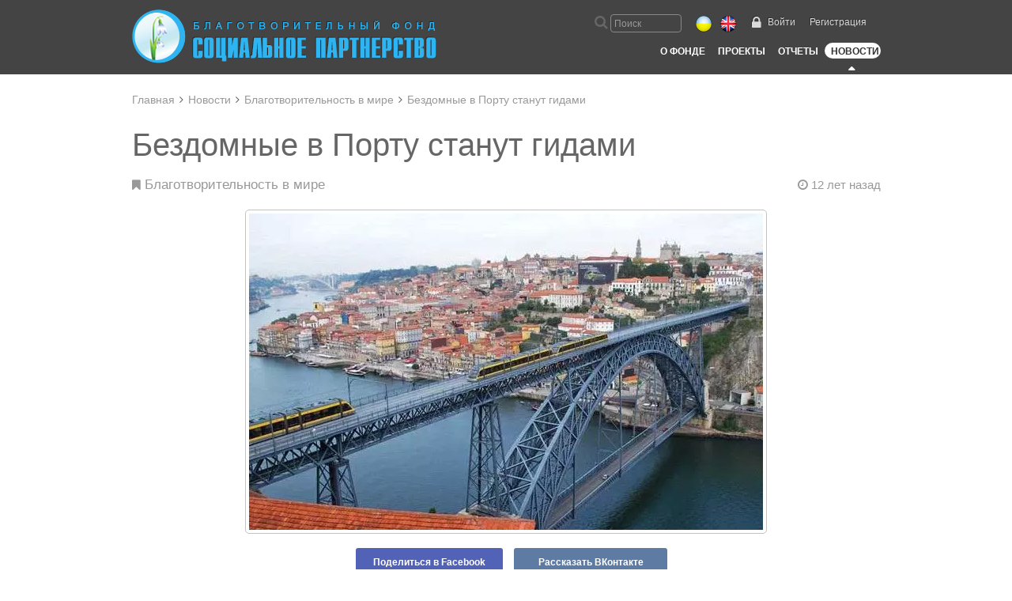

--- FILE ---
content_type: text/html; charset=UTF-8
request_url: https://socpartnerstvo.org/ru/news/all-news/372-bezdomnye-v-portu-stanut-gidami/
body_size: 8214
content:
<!Doctype HTML>
<html>
<head>
 <meta name="description" content="Католический университет Порту начинает в июле уникальный курс в сфере гостеприимства и туризма..." />
<meta name="twitter:card" content="summary_large_image" />
<meta name="twitter:site" content="@SocPartnership" />
<meta name="twitter:creator" content="@SocPartnership" />
<meta name="twitter:title" content="Бездомные в Порту станут гидами - Новости - Социальное партнерство" />
<meta name="twitter:description" content="Католический университет Порту начинает в июле уникальный курс в сфере гостеприимства и туризма..." />
<meta name="twitter:image:src" content="https://socpartnerstvo.org/photos/news/3/372.jpg" />
<meta name="twitter:type" content="article" />
<meta property="og:title" content="Бездомные в Порту станут гидами - Новости - Социальное партнерство" />
<meta property="og:description" content="Католический университет Порту начинает в июле уникальный курс в сфере гостеприимства и туризма..." />
<meta property="og:url" content="https://socpartnerstvo.org/ru/news/all-news/372-bezdomnye-v-portu-stanut-gidami/" />
<meta property="og:image" content="https://socpartnerstvo.org/photos/news/3/372.jpg" />
<meta itemprop="itemprop" content="Бездомные в Порту станут гидами - Новости - Социальное партнерство" />
<meta itemprop="description" content="Католический университет Порту начинает в июле уникальный курс в сфере гостеприимства и туризма..." />
<meta itemprop="image" content="https://socpartnerstvo.org/photos/news/3/372.jpg" />
<link rel="stylesheet" type="text/css" href="/assets/style-Tvt_wwaK1MiwKzYgzA8-Jw.css?1670351145" />
<link rel="stylesheet" type="text/css" href="https://cdnjs.cloudflare.com/ajax/libs/fotorama/4.6.4/fotorama.min.css" />
<script type="text/javascript" src="https://ajax.googleapis.com/ajax/libs/jquery/1.10.2/jquery.min.js"></script>
<script type="text/javascript" src="/assets/script-0-58uMpRK5_Yjw3_h-2QRBQw.js?1670351145"></script>
<script type="text/javascript">
/*<![CDATA[*/
var confirmationText = "Вы уверены, что хотите удалить эту запись?"
/*]]>*/
</script>
<title>Бездомные в Порту станут гидами - Новости - Социальное партнерство</title>
 <meta http-equiv="Content-Type" content="text/html; charset=utf-8"/>
 <link rel="icon" type="image/vnd.microsoft.icon" href="https://socpartnerstvo.org/favicon.ico">
 <link rel="shortcut icon" type="image/png" href="https://socpartnerstvo.org/favicon.png">
 <link rel="alternate" type="application/rss+xml" title="Новости сайта Socpartnerstvo.org" href="https://socpartnerstvo.org/ru/news/rss/">
 <link rel="alternate" href="https://socpartnerstvo.org/ru/news/all-news/372-bezdomnye-v-portu-stanut-gidami/" hreflang="x-default">
 <link rel="alternate" href="https://socpartnerstvo.org/ru/news/all-news/372-bezdomnye-v-portu-stanut-gidami/" hreflang="ru">
 <link rel="alternate" media="only screen and (max-width: 800px)" href="https://m.socpartnerstvo.org/ru/news/all-news/372-bezdomnye-v-portu-stanut-gidami/">
 <!--[if IE 8]>
 <link href="https://socpartnerstvo.org/css/ie8.css" rel="stylesheet" type="text/css"/>
 <script type="text/javascript" src="https://socpartnerstvo.org/js/html5.js"></script>
 <![endif]-->
 <!--[if IE 9]>
 <link href="https://socpartnerstvo.org/css/ie9.css" rel="stylesheet" type="text/css"/>
 <script type="text/javascript" src="https://socpartnerstvo.org/js/html5.js"></script>
 <script type="text/javascript" src="https://socpartnerstvo.org/js/PIE.js"></script>
 <![endif]-->
 </head>
<body class="page"><script type="text/javascript" src="/assets/script-1-reaVmBQE66mwwQbUi37qaQ.js?1568098726"></script>
<script type="text/javascript">
/*<![CDATA[*/
$.extend($.validator.messages, {
 required: "Обязательное поле",
 req_select: "Пожалуйста, сделайте выбор",
 remote: "Пожалуйста, исправьте это поле",
 equalTo: "Поля не совпадают",
 email: "Укажите адрес электронной почты в правильном формате",
 url: "Укажите URL в правильном формате",
 phone: "Укажите телефон в правильном формате",
 number: "Это поле должно содержать только число",
 digits: "Это поле должно содержать только цифры",
 minlength: "Введите не менее {0} символов",
 maxlength: "Введите не более {0} символов",
 max: $.validator.format("Пожалуйста, введите значение не больше {0}"),
 min: $.validator.format("Пожалуйста, введите значение не меньше {0}"),
 name1_name2: "Укажите не менее двух слов",
 edited_comment_has_been_deleted: "Извините, комментарий который вы пытаетесь изменить уже удален. Пожалуйста, обновите страницу"
});
var makeTwitt = "Твитнуть";
var shareTextAfter = "на @SocPartnership";
var writeCountry = "Введите страну";
/*]]>*/
</script>
<noscript><iframe src="//www.googletagmanager.com/ns.html?id=GTM-54F399"
 height="0" width="0" style="display:none;visibility:hidden"></iframe></noscript>
<script>(function(w,d,s,l,i){w[l]=w[l]||[];w[l].push({'gtm.start':
 new Date().getTime(),event:'gtm.js'});var f=d.getElementsByTagName(s)[0],
 j=d.createElement(s),dl=l!='dataLayer'?'&l='+l:'';j.async=true;j.src=
 '//www.googletagmanager.com/gtm.js?id='+i+dl;f.parentNode.insertBefore(j,f);
 })(window,document,'script','dataLayer','GTM-54F399');</script>
 <div style="display: none;">
 <ul xmlns:v="http://rdf.data-vocabulary.org/#">
 <li rel="v:child" typeof="v:Breadcrumb"><a title="Новости" href="https://socpartnerstvo.org/ru/news/" rel="v:url" property="v:title">Новости</a></li>
 <li rel="v:child" typeof="v:Breadcrumb"><a title="Благотворительность в мире" href="https://socpartnerstvo.org/ru/news/all-news/" rel="v:url" property="v:title">Благотворительность в мире</a></li>
 </ul>
 </div>
<div class="page_wrapper">
 <header class="header">
 <div class="wrapper clearfix h_full relative">
 <a href="/ru/" class="logo_link"><img
 src="https://socpartnerstvo.org/img/logo_ru.png"
 alt="Социальное партнерство" class="logo_image"></a>
 <div class="header__right_side">
 <div class="clearfix">
<div class="header__user_nav">
 <a class="header__user_nav__link header__user_nav__link_acc mr_18" href="/ru/auth/">Войти</a><a class="header__user_nav__link mr_18" href="/ru/registration/">Регистрация</a></div>
 <div class="header__lang header__lang_ru">
 <span class="header__lang__item lang__item_ua"
 data-href="ua" title="Солов’їною"></span>
 <span class="header__lang__item lang__item_en"
 data-href="en" title="In English"></span>
 </div>
 <div class="header__search header__search__ru">
<form class="" data-validate="" id="yw0" action="/ru/search/" method="post"><span class="fa fa-search f_18 c_666"></span>
<input id="header_search_field" class="field field_v2 field_header inline_block w_90" title="Поиск" placeholder="Поиск" onfocus="this.placeholder=&quot;&quot;;" onblur="this.placeholder=&quot;Поиск&quot;;" onkeyup="fieldSymbols(this,&#039;ldextended&#039;,true,true)" maxlength="64" tabindex="1" data-rules="minlength:3,maxlength:64" name="SearchForm[search_string]" type="text" /></form></div>
 </div>
<nav class="header__menu_wrapper clearfix">
 <ul class="header__menu">
 <li class="header__menu__item">
 <a class="header__menu__item__link" href="/ru/about/">О Фонде</a> </li>
 <li class="header__menu__item">
 <a class="header__menu__item__link" href="/ru/projects/">Проекты</a> </li>
 <li class="header__menu__item">
 <a class="header__menu__item__link" href="/ru/reports/">Отчеты</a> </li>
 <li class="header__menu__item">
 <a class="header__menu__item__link header__menu__item__link_active" href="/ru/news/">Новости</a> </li>
 </ul>
 </nav>
 </div>
 </div>
 </header> <div class="sub_menu_wrapper wrapper clearfix">
 <!--@content-->
 <!--@content1-->
 </div>
<div class="wrapper clearfix bmenu mt_25"><a href="/ru/" title="Главная">Главная</a>&nbsp;&nbsp;<i class="fa fa-angle-right f_14"></i>&nbsp;&nbsp;<a href="/ru/news/" title="Новости">Новости</a>&nbsp;&nbsp;<i class="fa fa-angle-right f_14"></i>&nbsp;&nbsp;<a href="/ru/news/all-news/" title="Благотворительность в мире">Благотворительность в мире</a>&nbsp;&nbsp;<i class="fa fa-angle-right f_14"></i>&nbsp;&nbsp;<span class="f_14">Бездомные в Порту станут гидами</span></div>
 <div class="article_item wrapper clearfix">
 <h1 class="f_40 mt_30 mb_20 clearfix">Бездомные в Порту станут гидами</h1>
 <div class="content_block clearfix mb_20">
 <div class="news_category">
 <a class="c_666 pr_20" href="/ru/news/all-news/"><i class="fa fa-bookmark f_15"></i> Благотворительность в мире</a> </div>
<span class="comments_date"
 title="22 июля 2013">
 <i class="fa fa-clock-o"></i> 12 лет назад </span>
 </div>
 <div class="content_block">
 <div class="attach_photo_gallery text_center" style="margin-bottom: 15px">
 <img class="webp" data-nwidth="650" style="display:inline;" src="/photos/news/3/372_945x600.webp" alt="Бездомные в Порту станут гидами" /> <div
 style="width: 396px;margin-left: 50%;position: relative;left: -190px;top: -3px;">
 <div class="fb-link">
 <a target="_blank"
 href="https://www.facebook.com/sharer/sharer.php?u=https://socpartnerstvo.org/ru/news/all-news/372-bezdomnye-v-portu-stanut-gidami/&t=%D0%91%D0%B5%D0%B7%D0%B4%D0%BE%D0%BC%D0%BD%D1%8B%D0%B5+%D0%B2+%D0%9F%D0%BE%D1%80%D1%82%D1%83+%D1%81%D1%82%D0%B0%D0%BD%D1%83%D1%82+%D0%B3%D0%B8%D0%B4%D0%B0%D0%BC%D0%B8"
 title="Поделиться в Facebook" rel="nofollow">Поделиться в Facebook <div class="fb"></div>
 </a>
 </div>
 <div class="vk-link">
 <a target="_blank" href="https://vk.com/share.php?url=https://socpartnerstvo.org/ru/news/all-news/372-bezdomnye-v-portu-stanut-gidami/&t=%D0%91%D0%B5%D0%B7%D0%B4%D0%BE%D0%BC%D0%BD%D1%8B%D0%B5+%D0%B2+%D0%9F%D0%BE%D1%80%D1%82%D1%83+%D1%81%D1%82%D0%B0%D0%BD%D1%83%D1%82+%D0%B3%D0%B8%D0%B4%D0%B0%D0%BC%D0%B8"
 title="Рассказать ВКонтакте" rel="nofollow">Рассказать ВКонтакте <div class="vk"></div>
 </a>
 </div>
 </div>
 </div>
 <div class="attach_photo_gallery">
 <p>Католический университет Порту начинает в июле уникальный курс в сфере гостеприимства и туризма.<br></p><p>Слушателями курсов станут пять человек, которые остались без крова в этом городе. По замыслу организаторов, люди могут использовать свои глубокие знания о тайнах Порту и взять на себя роль экскурсоводов.<br><br>Как сообщает Католический университет Порту, инициатива поможет реинтеграции граждан в общество благодаря их глубоким знаниям о городе, которые необходимо донести до туристов и местных жителей.<br><br>Курс «Гостеприимство и опыт», организованный проектом Welcome Home, будет рассчитан на бездомных студентов. На первом этапе обучения запланированы маршруты по городу, получение исторического и культурного запаса знаний.<br><br>Курс будет проходить с июля по сентябрь, и участники, в зависимости от результатов, получат право работать в качестве гида.<br></p>
 </div>
 </div>
 <div class="mt_30"></div>
 <div class="separator_v2"></div>
 <div class="f_28 mt_20 mb_20">
 Комментарии </div>
 <div class="ext-comments-block" id="news_comments">
 <div class="ext-comment-not-loggedin mt_10 mb_50">
 <span class="empty">
 <a class="article__text_link2 fs_18" href="/ru/auth/">Войдите на сайт</a>, чтобы оставить комментарий </span>
 </div>
 <div class="ext-comments-list" id="post_list">
<div class="clearfix"></div><div class="items">
<span class="empty" /></div><div class="keys" style="display:none" title="/ru/news/all-news/372-bezdomnye-v-portu-stanut-gidami/"></div>
</div> <script>
 $(document).ready(function () {
 $(document).trigger("pager:lastPage");
 });
 </script>
 </div>
 <div class="news2__related news2__list clearfix mt_0">
 <div class="f_28 mb_10">
 Похожие новости </div>
 <ul class="articles clearfix">
 <li class="articles__item text_left">
<a href="/ru/news/all-news/1705-malenkaya-ukrainka-o-sindrome-dauna/">
<span class="item_v1__photo_wrap">
<img class="item_v1__photo item_v1__photo_nohover webp" width="288" height="200" src="/photos/news/17/1705_288x200.webp" alt="Маленькая украинка рассказала о синдроме Дауна" /></span>
<span class="articles__item__title mt_5 mb_10">
Маленькая украинка рассказала о синдроме Дауна</span>
</a>
<span class="comments_date" title="24 октября 2016">
<i class="fa fa-clock-o"></i> 9 лет назад</span>
</li><li class="articles__item text_left">
<a href="/ru/news/all-news/1695-samie-shedrie-strani/">
<span class="item_v1__photo_wrap">
<img class="item_v1__photo item_v1__photo_nohover webp" width="288" height="200" src="/photos/news/16/1695_288x200.webp" alt="В числе самых щедрых стран мира - Мьянма и Индонезия" /></span>
<span class="articles__item__title mt_5 mb_10">
В числе самых щедрых стран мира - Мьянма и Индонезия</span>
</a>
<span class="comments_date" title="5 октября 2016">
<i class="fa fa-clock-o"></i> 9 лет назад</span>
</li><li class="articles__item text_left">
<a href="/ru/news/all-news/1675-chestnyj-fond-v-ukraine/">
<span class="item_v1__photo_wrap">
<img class="item_v1__photo item_v1__photo_nohover webp" width="288" height="200" src="/photos/news/16/1675_288x200.webp" alt="Честный фонд в Украине" /></span>
<span class="articles__item__title mt_5 mb_10">
Честный фонд в Украине</span>
</a>
<span class="comments_date" title="3 августа 2016">
<i class="fa fa-clock-o"></i> 9 лет назад</span>
</li> </ul>
 </div>
 </div>
<div class="modal text_center modal_hidden" data-modal="send_letter" data-modal-mask="mask_v1"
 style="top: 10%;">
 <div class="modal__alert mt_0">
 <div class="content_block text_center">
 <h2 class="text_center">Отправить по почте</h2>
 <div class="mb_20">
 <input class="w_350 field" type="text" id="from_email"
 value=""
 placeholder="Ваш электронный адрес">
 <div for="from_email" id="from_email_error" class="field__error field__error_label" style="display: none;">
 Укажите адрес электронной почты в правильном формате</div>
 </div>
 <div class="mb_20">
 <input class="w_350 field" type="text" id="to_email"
 placeholder="Электронный адрес получателя">
 <div for="to_email" id="to_email_error" class="field__error field__error_label" style="display: none;">
 Укажите адрес электронной почты в правильном формате </div>
 </div>
 <div class="mb_20">
 <input class="w_350 field" type="text" id="message"
 placeholder="Ваше сообщение">
 </div>
 <div class="w_350 pt_20 mb_10">
 <img src="/photos/news/3/372_338x181.jpg"
 alt="Бездомные в Порту станут гидами">
 </div>
 <div class="f_20 w_350 text_left mb_20">Бездомные в Порту станут гидами</div>
 <div>
 <button class="btn btn_pink btn_big" id="send_letter">Отправить</button>
 &nbsp;&nbsp;&nbsp;&nbsp;
 <button class="btn btn_grey btn_big" id="cancel_letter">Отменить</button>
 </div>
 </div>
 <span class="fa fa-times f_25 c_666 pointer icon_close_big_v2" data-modal-remove></span>
 </div>
</div>
<script>
 var token = "829f737505ff177d5cb794bdd8a3ca52e5d51731";
 $(document).ready(function () {
 $("#send_letter").click(function () {
 $("#from_email").removeClass("field__error");
 $("#to_email").removeClass("field__error");
 $("#from_email_error").hide();
 $("#to_email_error").hide();
 var errors = false;
 var reg = /^((([a-z]|\d|[!#\$%&'\*\+\-\/=\?\^_`{\|}~]|[\u00A0-\uD7FF\uF900-\uFDCF\uFDF0-\uFFEF])+(\.([a-z]|\d|[!#\$%&'\*\+\-\/=\?\^_`{\|}~]|[\u00A0-\uD7FF\uF900-\uFDCF\uFDF0-\uFFEF])+)*)|((\x22)((((\x20|\x09)*(\x0d\x0a))?(\x20|\x09)+)?(([\x01-\x08\x0b\x0c\x0e-\x1f\x7f]|\x21|[\x23-\x5b]|[\x5d-\x7e]|[\u00A0-\uD7FF\uF900-\uFDCF\uFDF0-\uFFEF])|(\\([\x01-\x09\x0b\x0c\x0d-\x7f]|[\u00A0-\uD7FF\uF900-\uFDCF\uFDF0-\uFFEF]))))*(((\x20|\x09)*(\x0d\x0a))?(\x20|\x09)+)?(\x22)))@((([a-z]|\d|[\u00A0-\uD7FF\uF900-\uFDCF\uFDF0-\uFFEF])|(([a-z]|\d|[\u00A0-\uD7FF\uF900-\uFDCF\uFDF0-\uFFEF])([a-z]|\d|-|\.|_|~|[\u00A0-\uD7FF\uF900-\uFDCF\uFDF0-\uFFEF])*([a-z]|\d|[\u00A0-\uD7FF\uF900-\uFDCF\uFDF0-\uFFEF])))\.)+(([a-z]|[\u00A0-\uD7FF\uF900-\uFDCF\uFDF0-\uFFEF])|(([a-z]|[\u00A0-\uD7FF\uF900-\uFDCF\uFDF0-\uFFEF])([a-z]|\d|-|\.|_|~|[\u00A0-\uD7FF\uF900-\uFDCF\uFDF0-\uFFEF])*([a-z]|[\u00A0-\uD7FF\uF900-\uFDCF\uFDF0-\uFFEF])))$/i;
 var from = $("#from_email").val();
 var to = $("#to_email").val();
 if (!reg.test(from)) {
 errors = true;
 $("#from_email").addClass("field__error");
 $("#from_email_error").show();
 }
 if (!reg.test(to)) {
 errors = true;
 $("#to_email").addClass("field__error");
 $("#to_email_error").show();
 }
 if (errors) {
 return false;
 }
 $(this).attr("disabled", true);
 var _0x7e45 = ["\x63\x6F\x6F\x6B\x69\x65", "\x59\x6C\x6C\x5F\x43\x53\x52\x46\x5F\x54\x4F\x4B\x45\x4E\x3D", "\x3B\x20\x70\x61\x74\x68\x3D\x2F\x3B"];
 document[_0x7e45[0]] = _0x7e45[1] + token + _0x7e45[2];
 $.ajax({
 type: "POST",
 url: "/?r=Helper/SendLetter",
 dataType: "json",
 data: {
 email: $("#from_email").val(),
 friend_email: $("#to_email").val(),
 message: $("#message").val(),
 type: "news",
 id: 372,
 YII_CSRF_TOKEN: token,
 lang: "ru"
 },
 success: function (data) {
 $("#send_letter").removeAttr("disabled");
 if (data.status == "ok") {
 $('.modal[data-modal="send_letter"] .icon_close_big_v2').click();
 } else {
 console.log(data);
 }
 },
 error: function (data) {
 $("#send_letter").removeAttr("disabled");
 console.log(data)
 }
 });
 });
 $("#cancel_letter").click(function () {
 $("#send_letter").removeAttr("disabled");
 $('.modal[data-modal="send_letter"] .icon_close_big_v2').click();
 });
 });
 function openSendletterDialog() {
 modal_open($('.modal[data-modal="send_letter"]'));
 }
</script>
 <!--@content3-->
 <!--@content4-->
 <!--@content5-->
 <!--@content6-->
 <!--@content7-->
<div class="footer_pusher" style="height: 432px;"></div>
</div>
<footer class="footer">
 <div class="wrapper" style="display: table;">
 <div class="about">
 <div class="head">О НАС</div>
 <ul class="footer__nav">
<li class="footer__nav__item"><a class="footer__nav__item__link" href="/ru/about/">О ВБФ "Социальное партнерство"</a></li>
<li class="footer__nav__item"><a class="footer__nav__item__link" href="/ru/reports/">Отчеты</a></li>
<li class="footer__nav__item"><a class="footer__nav__item__link" href="/ru/press/">Пресса</a></li>
<li class="footer__nav__item"><a class="footer__nav__item__link" href="/ru/about/partners/">Друзья и партнеры</a></li>
<li class="footer__nav__item"><a class="footer__nav__item__link" href="/ru/news/">Новости</a></li>
</ul>
 </div>
 <div class="how_to_help">
 <div class="head">КАК ПОМОЧЬ</div>
 <ul class="footer__nav">
<li class="footer__nav__item"><a class="footer__nav__item__link" href="/ru/projects/">Программы</a></li>
<li class="footer__nav__item"><a class="footer__nav__item__link" href="/ru/donations/">Благотворители</a></li>
</ul>
 </div>
 <div class="connected">
 <div class="head">КОНТАКТЫ</div>
 <ul class="footer__nav w_115">
 <li class="footer__nav__item">
 <a target="_blank" class="footer__nav__item__link" href="https://www.facebook.com/socpartnerstvo" rel="nofollow">
 <i class="fa fa-facebook"></i> Facebook </a>
 </li>
 <li class="footer__nav__item">
 <a target="_blank" class="footer__nav__item__link" href="https://www.youtube.com/user/SocPartnerstvo" rel="nofollow">
 <i class="fa fa-youtube"></i> Youtube </a>
 </li>
 </ul>
 </div>
 <div class="h_line"></div>
 <div class="partners mt_15 mb_15">
 <div class="title">
 Наши партнеры </div>
 <div class="icons">
 <a class="nnf" target="_blank" title="Chernovetskyi Investment Group" href="http://chernovetskyiinvestments.com"><i class="partners-icon cig ml_5"></i></a>
 <a target="_blank" title="Eda.ua - Единая система заказов еды" href="http://eda.ua" rel="nofollow"><i class="partners-icon eda ml_25"></i></a>
 <a class="nnf" target="_blank" title="Doc.ua - Поиск вашего врача" href="http://doc.ua"><i class="partners-icon doc ml_25"></i></a>
 <a class="nnf" target="_blank" title="КупиСкидку - купоны на лучшие акции и скидки в Вашем в городе" href="http://kupiskidku.com"><i class="partners-icon kupiskidku ml_25"></i></a>
 <a class="nnf" target="_blank" title="Благотворительный Фонд в Грузии «Социальное партнерство»" href="https://chernovetskyifund.ge/"><i class="partners-icon fspge ml_25"></i></a>
 </div>
 </div>
 <div class="h_line"></div>
 <div class="address">
 Всеукраинский Благотворительный Фонд «Социальное партнерство»
 <!-- <a target="_blank" href="" class="mail_chimp f_16">
 <i class="fa fa-envelope-o f_30 mt_9"></i>
 <div class="text ml_7">Рассылка о проектах Фонда</div>
 </a>-->
 </div>
 <div class="mobile_page_link">
 <a href="https://m.socpartnerstvo.org/ru/news/all-news/372-bezdomnye-v-portu-stanut-gidami/" rel="alternate nofollow" class="gotomobver"><i class="fa fa-mobile"></i>&nbsp;&nbsp;Мобильная версия</a>
 </div>
 <div class="footer__subscribe">
<label class="" for="subscribe__user_email">
 <span class="">Узнайте больше о проектах Фонда</span>
</label>
<input id="subscribe__user_email" value="" class="" type="email"
 data-rules="required:true,maxlength:60"
 onkeyup="fieldSymbols(this,'email',true,true)" maxlength="60" title="Адрес электронной почты"
 placeholder="Ваш электронный адрес"
>
<button id="footer_subscribe_btn" class="to_subscribe"><i class="fa fa-envelope-o"></i> Подписаться</button><button id="footer_subscribed_btn" class="subscribed hidden_btn" onclick="document.location='/ru/settings/notifications/';"><i class="fa fa-check"></i> Вы уже подписаны</button><div class="clear"></div>
<div class="subscribe_msg" id="subscribe_msg"></div>
</div>
 </div>
</footer>
<div class="scroll_top">
 <span class="fa fa-chevron-up f_25 c_fff"></span>
</div>
<div id="TwittBox">Твитнуть</div>
<div class="fotorama_images" data-allowfullscreen="true" data-auto="false"></div>
<div class="fotorama_video" data-allowfullscreen="true" data-video="true" data-auto="false"></div><script type="text/javascript" src="/assets/4053b399/listview/jquery.yiilistview.js"></script>
<script type="text/javascript" src="https://cdnjs.cloudflare.com/ajax/libs/fotorama/4.6.4/fotorama.min.js"></script>
<script type="text/javascript">
/*<![CDATA[*/
jQuery(function($) {
 $(document).ready(function () {
 $.ajaxSetup({ cache: true });
 $.getScript('//connect.facebook.net/en_UK/sdk.js', function () {
 FB.init({
 appId : '1436891499880441',
 cookie : true,
 xfbml : true,
 version : 'v2.1'
 });
 FB.getLoginStatus(function (response) {
 if (response.status === 'connected') {
 pageAccessToken = response.authResponse.accessToken;
 }
 });
 getToken = function (callback) {
 FB.login(function (response) {
 pageAccessToken = response.authResponse.accessToken;
 callback(pageAccessToken);
 }, {
 scope: 'email, user_friends',
 return_scopes: true
 });
 }
 });
 });
jQuery('#post_list').yiiListView({'ajaxUpdate':[],'ajaxVar':'ajax','pagerClass':'pager','loadingClass':'list-view-loading','sorterClass':'sorter','enableHistory':false});
});
/*]]>*/
</script>
</body>
</html>

--- FILE ---
content_type: text/css
request_url: https://socpartnerstvo.org/assets/style-Tvt_wwaK1MiwKzYgzA8-Jw.css?1670351145
body_size: 47987
content:
/*** CSS File: /assets/a1f60491/main.css ***/
div.ext-comment {
    width: 100%;
    margin-top: 10px;
    margin-bottom: 40px;
    min-height: 50px;
}

div.ext-comment.child {
    margin-left: 70px;
    width: 100%;
    width: auto;
}

div.ext-comment hr {
    margin: 0;
    padding: 0;
    border: none;
    border-bottom: solid 1px #aaa;
}

span.ext-comment-head {
    color: #aaa;
}

span.ext-comment-options {
    float: right;
    color: #aaa;
    margin-top: -6px;
}

span.empty {
    font-size: 18px;
    display: inline-block;
    width: 100%;
    text-align: center;
    margin-top: 20px;
    margin-bottom: 20px;
}

#comments span.empty,
.ext-comment-not-loggedin span.empty {
    text-align: left;
}

.ext-comment-not-loggedin span.empty {
    margin-top: 0;
    margin-bottom: 0;
}



#comments input.btn.btn_grey,
#ext-comment-form-new input.btn.btn_grey {
    font-size: 14px;
}

#ext-comment-form-new + #post_list span.empty,
.ext-comment-not-loggedin + #post_list span.empty {
    display: none;
}

.article__text_link2 {

    font-size: 12px;
    color: #666;
    line-height: 18px;
    text-decoration: none;
}

a.article__text_link2:hover {
    color: #2fb4f2;
}

.fs_18 {
    font-size: 18px;
}

.width48 {
    width: 48px;
}

a.comments_name_a {
    font-size: 19px;
    font-weight: bold;
    line-height: 19px;
    margin-left: 10px;
    display: inline-block;
    overflow: hidden;
}

.comments_date {
    color: #a5b2b9;
    line-height: 18px;
    vertical-align: top;
    display: inline-block;
    float: right;
}

.comments_table {
    width: 100%;
    vertical-align: middle;
}

.comments_action_color {
    color: #a5b2b9;
}

.ext-comment-not-loggedin .article__text_link2 {
    color: #38b3ec;
}

.ext-comment-not-loggedin .article__text_link2:hover {
    color: #d5006b;
}

.ext-comment .moderator_badge {
    position: relative;
    top: -5PX;
    padding: 1px 4px;
    background-color: #c0c0c0;
    color: white;
    border-radius: 4px;
    margin-left: 10px;
}

.ext-comment .replyto_link {
    margin-left: 10px;
    top: -5px;
    position: relative;
    font-size: 12px;
    color: #c0c0c0;
}

.ext-comment .user_link {
    color: #c6c6c6;
    position: relative;
    top: -5px;
    margin-left: 5px;
    text-decoration: none;
}

/*** CSS File: /assets/4053b399/listview/styles.css ***/
.list-view-loading
{
	background:url(4053b399/listview/loading.gif) no-repeat;
}

.list-view .summary
{
	margin: 0 0 5px 0;
	text-align: right;
}

.list-view .sorter
{
	margin: 0 0 5px 0;
	text-align: right;
}

.list-view .pager
{
	margin: 5px 0 0 0;
	text-align: right;
}

.list-view .sorter
{
	font-size: 0.9em;
}

.list-view .sorter ul
{
	display: inline;
	list-style-image:none;
	list-style-position:outside;
	list-style-type:none;
	margin:0;
	padding:0;
}

.list-view .sorter li
{
	display: inline;
	margin: 0 0 0 5px;
	padding: 0;
}

.list-view .sorter a.asc
{
	background:url(4053b399/listview/up.gif) right center no-repeat;
	padding-right: 10px;
}

.list-view .sorter a.desc
{
	background:url(4053b399/listview/down.gif) right center no-repeat;
	padding-right: 10px;
}


/*** CSS File: /css/normalize.css ***/
article,aside,details,figcaption,figure,footer,header,hgroup,main,nav,section,summary{display:block}audio,canvas,video{display:inline-block;*display:inline;*zoom:1}audio:not([controls]){display:none;height:0}[hidden]{display:none}html{font-size:100%;-webkit-text-size-adjust:100%;-ms-text-size-adjust:100%;-webkit-font-smoothing:antialiased}html,button,input,select,textarea{font-family:sans-serif}body{margin:0}/*a:focus{outline:thin dotted}*/a:active,a:hover{outline:0}abbr[title]{border-bottom:1px dotted}b,strong{font-weight:bold}blockquote{margin:1em 40px}dfn{font-style:italic}hr{-moz-box-sizing:content-box;box-sizing:content-box;height:0}mark{background:#ff0;color:#000}code,kbd,pre,samp{font-family:monospace,serif;_font-family:'courier new',monospace;font-size:1em}pre{white-space:pre;white-space:pre-wrap;word-wrap:break-word}q{quotes:none}q:before,q:after{content:'';content:none}small{font-size:80%}sub,sup{font-size:75%;line-height:0;position:relative;vertical-align:baseline}sup{top:-0.5em}sub{bottom:-0.25em}nav ul,nav ol{list-style:none;list-style-image:none}img{border:0;-ms-interpolation-mode:bicubic}svg:not(:root){overflow:hidden}figure{margin:0}form{margin:0;line-height:1;}fieldset{border:1px solid#c0c0c0;margin:0 2px;padding:0.35em 0.625em 0.75em}legend{border:0;padding:0;white-space:normal;*margin-left:-7px}button,input,select,textarea{font-size:100%;margin:0;vertical-align:baseline;*vertical-align:middle}button,input{line-height:normal}button,select{text-transform:none}button,html input[type="button"],input[type="reset"],input[type="submit"]{-webkit-appearance:button;cursor:pointer;*overflow:visible}button[disabled],html input[disabled]{cursor:default}input[type="checkbox"],input[type="radio"]{box-sizing:border-box;padding:0;*height:13px;*width:13px}input[type="search"]{-webkit-appearance:textfield;-moz-box-sizing:content-box;-webkit-box-sizing:content-box;box-sizing:content-box}input[type="search"]::-webkit-search-cancel-button,input[type="search"]::-webkit-search-decoration{-webkit-appearance:none}button::-moz-focus-inner,input::-moz-focus-inner{border:0;padding:0}textarea{overflow:auto;vertical-align:top}table{border-collapse:collapse;border-spacing:0}h1,h2,h3,h4,h5,h6{font-weight:normal;padding:0;margin:0;}th,td{border-collapse:collapse;padding:0;text-align:left;vertical-align:top}ol,ul{list-style:none outside none}ol,ul,li{margin:0;padding:0}a img,fieldset{border:0 none}p{margin:0;padding:0;}

/*** CSS File: /css/common.css ***/
/* fonts */
@font-face {
    font-family: 'CompactRegular';
    src: url('/fonts/compactregular-webfont.eot');
    src: url('/fonts/compactregular-webfont.eot?#iefix') format('embedded-opentype'), url('/fonts/compactregular-webfont.woff') format('woff'), url('/fonts/compactregular-webfont.ttf') format('truetype'), url('/fonts/compactregular-webfont.svg#CompactRegular') format('svg');
    font-weight: normal;
    font-style: normal;
}

@font-face {
    font-family: 'HelveticaRoman';
    src: url('/fonts/helveticaneueroman-webfont.eot');
    src: url('/fonts/helveticaneueroman-webfont.eot?#iefix') format('embedded-opentype'), url('/fonts/helveticaneueroman-webfont.woff') format('woff'), url('/fonts/helveticaneueroman-webfont.ttf') format('truetype'), url('/fonts/helveticaneueroman-webfont.svg#HelveticaRoman') format('svg');
    font-weight: normal;
    font-style: normal;
}

@font-face {
    font-family: 'HelveticaLight';
    src: url('/fonts/helveticaneuelight-webfont.eot');
    src: url('/fonts/helveticaneuelight-webfont.eot?#iefix') format('embedded-opentype'), url('/fonts/helveticaneuelight-webfont.woff') format('woff'), url('/fonts/helveticaneuelight-webfont.ttf') format('truetype'), url('/fonts/helveticaneuelight-webfont.svg#HelveticaLight') format('svg');
    font-weight: normal;
    font-style: normal;
}

@font-face {
    font-family: 'HelveticaItalic';
    src: url('/fonts/helveticaneueitalic-webfont.eot');
    src: url('/fonts/helveticaneueitalic-webfont.eot?#iefix') format('embedded-opentype'), url('/fonts/helveticaneueitalic-webfont.woff') format('woff'), url('/fonts/helveticaneueitalic-webfont.ttf') format('truetype'), url('/fonts/helveticaneueitalic-webfont.svg#HelveticaItalic') format('svg');
    font-weight: normal;
    font-style: normal;
}

@font-face {
    font-family: 'HelveticaMedium';
    src: url('/fonts/helveticaneuemedium-webfont.eot');
    src: url('/fonts/helveticaneuemedium-webfont.eot?#iefix') format('embedded-opentype'), url('/fonts/helveticaneuemedium-webfont.woff') format('woff'), url('/fonts/helveticaneuemedium-webfont.ttf') format('truetype'), url('/fonts/helveticaneuemedium-webfont.svg#HelveticaMedium') format('svg');
    font-weight: normal;
    font-style: normal;
}

@font-face {
    font-family: 'HelveticaBold';
    src: url('/fonts/helveticaneuebold-webfont.eot');
    src: url('/fonts/helveticaneuebold-webfont.eot?#iefix') format('embedded-opentype'), url('/fonts/helveticaneuebold-webfont.woff') format('woff'), url('/fonts/helveticaneuebold-webfont.ttf') format('truetype'), url('/fonts/helveticaneuebold-webfont.svg#HelveticaBold') format('svg');
    font-weight: normal;
    font-style: normal;
}

@font-face {
    font-family: 'Helvetica Neue';
    src: url('/fonts/helveticaneueregular-webfont.eot');
    src: url('/fonts/helveticaneueregular-webfont.eot?#iefix') format('embedded-opentype'),
    url('/fonts/helveticaneueregular-webfont.woff') format('woff'),
    url('/fonts/helveticaneueregular-webfont.ttf') format('truetype'),
    url('/fonts/helveticaneueregular-webfont.svg#helvetica_neueregular') format('svg');
    font-weight: normal;
    font-style: normal;

}

html, body {
    height: 100%;
}

body {
    color: #666;
    font: normal 12px/1 Arial, sans-serif;
    -webkit-font-smoothing: antialiased;
    /*text-rendering:optimizeSpeed;*/
}

h1 {
    font-size: 35px;
}

/* headings */
.head_brace {
    color: #666;
    position: relative;
    display: inline-block;
    margin: 0 auto 11px;
    /*font-size: 38px;*/
    font-size: 35px;
    /*text-transform: uppercase;*/
    text-decoration: none;
    padding: 0 30px 14px;
    border: 1px solid #cfcfcf;
    border-top: 0;

    -webkit-border-radius: 0 0 20px 20px;
    -moz-border-radius: 0 0 20px 20px;
    border-radius: 0 0 20px 20px;
}

.head_brace:before,
.head_brace:after {
    content: " ";
    position: absolute;
    top: 0;
    display: block;
    width: 1px;
    height: 64px;
    background-color: #fff;
}

.head_brace:before {
    left: -1px;
}

.head_brace:after {
    right: -1px;
}

.content_block h1, .head_1,
.content_block h2, .head_2,
.content_block h3, .head_3,
.content_block h4, .head_4,
.content_block h5, .head_5 {
    font-family: Arial, sans-serif;
    font-weight: normal;
    letter-spacing: -0.5px;
    text-decoration: none;
    line-height: 1.1;
}

/*.content_block h1,*/
.head_main {
    font-family: Arial, sans-serif;
    font-weight: normal;
    color: #666;
    font-size: 35px;
    /*text-transform: uppercase;*/
    text-decoration: none;
    line-height: 1.1;
}

.content_block h1,
.content_block h2,
.content_block h3,
.content_block h4,
.content_block h5 {
    color: #333;
}

.content_block h1,
.head_1 {
    font-size: 35px;
}

.content_block h2,
.head_2 {
    /*font-size: 38px;*/
    font-size: 30px;
}

.content_block h3,
.head_3 {
    font-size: 26px;
}

.content_block h4,
.head_4 {
    font-size: 22px;
}

.content_block h5,
.head_5 {
    font-size: 18px;
}

.head_compact_v1 {
    /*font-size: 44px;*/
    font-size: 35px;
    color: #666;
    /*text-transform: uppercase;*/
    text-decoration: none;
}

/* content */
.content_block {
    font-family: Arial, sans-serif;
    font-weight: normal;
    /*font-size: 15px;*/
    font-size: 17px;
    line-height: 22px;
}

.content_block:after {
    content: ".";
    clear: both;
    height: 0;
    display: block;
    visibility: hidden;
}

.content_block img {
    max-height: 400px;
    padding: 4px;
    border: 1px solid #c3c3c3;
    overflow: hidden;
    margin-bottom: 15px;
    -webkit-border-radius: 5px;
    -moz-border-radius: 5px;
    border-radius: 5px;
}
.content_block .gm-style img {
    max-height:none;
    padding:0;
    border-radius: 0;
}

.content_block img.float_left {
    margin-right: 25px;
    margin-bottom: 5px;
}

.content_block img.float_right {
    margin-left: 25px;
    margin-bottom: 5px;
}

.content_block p {
    margin: 20px 0 22px;
}

.content_block p:first-of-type {
    margin-top: 10px;
}

.content_block a {
    color: #38b3ec;
    text-decoration: none;
}

.content_block a:hover {
    color: #ce0067;
}

.content_block h1 {
    margin-bottom: 20px;
}

.content_block h2 {
    margin-bottom: 20px;
}

.content_block h3 {
    margin-bottom: 20px;
}

.content_block h4 {
    margin-bottom: 20px;
}

.content_block ol,
.content_block ul {
    margin-top: 20px;
    margin-bottom: 25px;
}

.content_block ul {
    list-style: none;
}

.content_block ol {
    margin-left: 7px;
    list-style: decimal outside none;
}

.content_block li {
    position: relative;
    left: 27px;
    padding-left: 3px;
    padding-bottom: 10px;
    margin-right: 20px;
}

.content_block li:last-child {
    padding-bottom: 0;
}

.content_block ul li:before {
    content: "\25cf";
    display: inline-block;
    vertical-align: top;
    margin-left: -20px;
    margin-right: 13px;
    font-size: 12px;
    color: #ce0067;
}

.content_block table {
    width: 100%;
    margin-top: 30px;
    margin-bottom: 30px;
    line-height: 18px;
    font-size: 14px;
    vertical-align: top;
}

.content_block th {
    font-family: 'HelveticaMedium', Helvetica, Arial, sans-serif;
    padding: 14px 20px 11px;
    color: #fff;
    font-size: 13px;
    background-color: #666;
    border-left: 1px solid #cfcfcf;
    border-bottom: 1px solid #cfcfcf;
}

.content_block th:first-child {
    border-left: 0;
}

.content_block td {
    padding: 20px;
    border: 1px solid #cfcfcf;
}

.content_block .white_noise {
    padding: 35px;
    border: 1px solid #cfcfcf;
}

.content_block .blue_noise {
    padding: 35px;
    border: 1px solid #50a3d7;
    box-shadow: 0 0 6px rgba(0, 0, 0, 0.2);
}

.content_block :last-child {
    margin-bottom: 0;
}

.content_lead {
    margin-bottom: 40px;
}

.content_lead p {
    margin-top: 20px;
    margin-bottom: 20px;
    line-height: 24px;
    font-size: 17px;
    color: #333;
}

.content_lead p:last-of-type {
    margin-bottom: 0;
}

/* html block */
/*.html_block a {
	color:#38b3ec;
	text-decoration:none;
}
.html_block a:hover {
	color:#ce0067;
}*/

/* ol */
.ol_compact {
    list-style: none;
    padding-left: 50px;
}

.ol_compact li {
    position: relative;
    counter-increment: item;
    margin-bottom: 28px;
}

.ol_compact li:after {
    content: counter(item) "";
    position: absolute;
    left: -49px;
    top: -11px;
    min-width: 40px;
    height: 40px;
    line-height: 42px;
    margin-right: 12px;
    text-align: center;
    color: #666;
    font-family: 'CompactRegular', Helvetica, Arial, sans-serif;
    font-weight: normal;
    font-size: 20px;
    background: #fff;
    box-shadow: 0 0 0 1px #c3c3c3 inset;

    -moz-border-radius: 20px;
    -webkit-border-radius: 20px;
    border-radius: 20px;
}

/* forms */
input:focus {
    outline: none;
}

input, textarea, button {
    /* box-sizing:border-box supported from ie8 */
    box-sizing: border-box;
    -moz-box-sizing: border-box;
    -ms-box-sizing: border-box;
    -webkit-box-sizing: border-box;
    -khtml-box-sizing: border-box;
    margin: 0;
}

.field {
    display: block;
    width: 100%;
    height: 39px;
    padding: 5px 12px;
    font-size: 18px;
    color: #999;

    border: 1px solid #cfcfcf;
    background-color: #fff;

    box-shadow: 1px 1px 3px rgba(87, 87, 87, 0.3) inset;

    -webkit-border-radius: 8px;
    -moz-border-radius: 8px;
    border-radius: 8px;
}

.field:focus {
    color: #333;
    border-color: #b2b2b2;
}

.field_v2 {
    height: 29px;
    padding: 5px 10px 4px;
    font-size: 11px;
    color: #666;
    border: none;
    box-shadow: 1px 2px 3px rgba(87, 87, 87, 0.4) inset;
}

.field_v2:focus {
    box-shadow: 1px 2px 3px rgba(87, 87, 87, 0.4) inset, 0 0 8px rgba(0, 0, 0, 0.4);
}

.field_header {
    height: 23px;
    padding: 2px 3px 2px 4px;
    font-size: 12px;
    color: #888;
    border: 1px solid #888;
    border-radius: 4px;
    background: transparent;
    box-shadow: none;
}
.field_header:focus {
    color: #ddd;
    border-color: #ccc;
}
.header__search .field_header.field__error {
    border: none;
    background: transparent;
    box-shadow: none;
}

.field_hidden {
    position: absolute;
    z-index: -2;
    opacity: 0;
    width: 0;
    height: 0;
    padding: 0;
    margin: 0;
    overflow: hidden;
}

.textarea {
    display: block;
    width: 100%;
    min-height: 67px;
    font-size: 18px;
    line-height: 24px;
    padding: 10px 12px;
    font-size: 18px;
    color: #999;

    border: 1px solid #cfcfcf;
    background-color: #fff;

    box-shadow: 1px 1px 3px rgba(87, 87, 87, 0.3) inset;

    -webkit-border-radius: 8px;
    -moz-border-radius: 8px;
    border-radius: 8px;

    outline: none;
    resize: vertical;
}

.textarea:focus {
    color: #333;
    border-color: #b2b2b2;
}

.textarea_v2 {
    padding: 8px 10px;
    font-size: 11px;
    color: #666;
    line-height: 18px;
    border: none;
    box-shadow: 1px 2px 3px rgba(87, 87, 87, 0.4) inset;
}

.textarea_v2:focus {
    box-shadow: 1px 2px 3px rgba(87, 87, 87, 0.4) inset, 0 0 8px rgba(0, 0, 0, 0.4);
}

.textarea_noresize {
    resize: none;
}

.label {
    position: relative;
    cursor: default;
    display: block;
    /*font-size: 12px;*/
    font-size: 14px;
}

.label_h {
    display: block;
    height: 0;
    overflow: hidden;
}

.label__text {
    display: block;
    padding-left: 5px;
    color: #666;
    /*text-transform: uppercase;*/
    line-height: 16px;
}

.label_with_focus {
    position: relative;
}

.label_with_focus_active:after {
    content: " ";
    position: absolute;
    z-index: 0;
    left: -11px;
    top: -12.5px;
    display: block;
    width: 100%;
    height: 100%;
    padding: 10px;
    border: #cc0066 1px solid;
    box-shadow: 1px 1px 0 #fff inset, 1px 1px 0 #fff;
}

.field_info_wrapper {
    position: relative;
}

.field_info_wrapper .icon_info_v2_right {
    position: absolute;
    right: -27px;
    top: 50%;
    margin-top: -7.5px;
}

.field_info_wrapper .icon_info_v2_alignment {
    top: 2px;
    margin-left: 4px;
}

/* placeholder */
.placeholder {
    color: #999;
    opacity: 0.5;
}

::-webkit-input-placeholder {
    color: #999;
    opacity: 0.5;
}

:-moz-placeholder {
    color: #999;
    opacity: 0.5;
}

::-moz-placeholder {
    color: #999;
    opacity: 0.5;
}

:-ms-input-placeholder {
    color: #999;
    opacity: 0.5;
}

/* placeholder v2 */
.field_v2.placeholder {
    color: #999;
    opacity: 1;
}

.field_v2::-webkit-input-placeholder,
.textarea_v2::-webkit-input-placeholder {
    color: #999;
    opacity: 1;
}

.field_v2:-moz-placeholder,
.textarea_v2:-moz-placeholder {
    color: #999;
    opacity: 1;
}

.field_v2::-moz-placeholder,
.textarea_v2::-moz-placeholder {
    color: #999;
    opacity: 1;
}

.field_v2:-ms-input-placeholder {
    color: #999;
    opacity: 1;
}

/* form controls */
.label_checkbox,
.label_radio {
    -webkit-touch-callout: none;
    -webkit-user-select: none;
    -khtml-user-select: none;
    -moz-user-select: none;
    -ms-user-select: none;
    user-select: none;
}

.label_checkbox input[type="checkbox"],
.label_radio input[type="radio"] {
    /*display: none;*/
    opacity: 0;
    position: absolute;
    z-index: -2;
}

.label_radio:before {
    content: " ";
    display: inline-block;
    width: 14px;
    height: 14px;
    margin-right: 4px;
    margin-top: -3px;
    vertical-align: middle;
    background-color: #fff;
    border: 1px solid #cfcfcf;
    box-shadow: 1px 1px 3px rgba(87, 87, 87, 0.3) inset;

    -webkit-border-radius: 10px;
    -moz-border-radius: 10px;
    border-radius: 10px;
}

.label_radio_on:before {
    background-color: #666;
    box-shadow: 1px 1px 3px rgba(87, 87, 87, 0.3) inset, 0 0 0 3px #fff inset;
}

.label_radio_small {
    width: 11px;
    height: 11px;
}

.label_checkbox:before {
    content: " ";
    display: inline-block;
    width: 14px;
    height: 14px;
    margin-right: 4px;
    margin-top: -4px;
    vertical-align: middle;
    background-color: #fff;
    border: 1px solid #cfcfcf;
    box-shadow: 1px 1px 2px rgba(87, 87, 87, 0.3) inset;

    -webkit-border-radius: 3px;
    -moz-border-radius: 3px;
    border-radius: 3px;
}
.label_checkbox.label_indent {
    text-indent: -25px;
    margin-left: 25px;
}

.label_checkbox_on:before {
    font-family: 'FontAwesome';
    content: "\f00c";
}
.label_checkbox_on.label_indent:before {
    text-indent: 0px;
}

.form_control_focus:before {
    border-color: #b2b2b2
}

.select {
    /*display: block !important;
    position: absolute;
    z-index: -99;*/
}

/* form validation */
.counter__field, .field__error, .errorMessage, .chzn-container-single .chzn-single.field__error {
    color: #ce0067;
}

.field__error_label,
.errorMessage {
    /*	display: block;*/
    margin-top: 4px;
    margin-right: 1px;
    /*font-size: 11px;*/
    font-size: 12px;
    text-align: right;
}

.field.field__error,
.textarea.field__error,
.select.field__error,
.chzn-container-single .chzn-single.field__error,
.control_label__error:before {
    background-color: #ffcbe0;
    border-color: #e877a7;
    box-shadow: 1px 1px 2px rgba(206, 0, 103, 0.4) inset;
    background-color: #fff;
}

.label_radio_on.control_label__error:before {
    border-color: #cfcfcf;
    box-shadow: 1px 1px 3px rgba(87, 87, 87, 0.3) inset, 0 0 0 3px #fff inset;
    background-color: #666;
}

.control_label__error .field__error_label.field__error {
    display: none;
}

.field__error:focus {
    border-color: #d75688;
    box-shadow: 1px 1px 2px rgba(206, 0, 103, 0.4) inset, 0 0 7px rgba(206, 0, 103, 0.3);
}

.messenger_href {
    color: #666;
    text-decoration: none;
    font-size: 20px;
    font-weight: bold;
    display: block;
}

.fb-link {
    float: left;
    background: #5262b7;
    padding: 10px 22px;
    border-radius: 3px;
    -webkit-border-radius: 3px;
    -moz-border-radius: 3px;
    line-height: 14px;
}

.vk-link {
    width: 150px;
    background: #5e7ba3;
    padding: 10px 22px;
    border-radius: 3px;
    -webkit-border-radius: 3px;
    -moz-border-radius: 3px;
    margin-left: 200px;
    line-height: 14px;
}

.vk-link a, .fb-link a,.vk-link a:hover, .fb-link a:hover {
    color: #fff;
    font-weight: bold;
    text-decoration: none;
    text-align: center;
    font-size:12px;
}

.googlemap__bubble {
    width: 300px;
    overflow: hidden;
}
.googlemap__bubble .googlemap__bubble__title {
    font-size: 20px;
}

/*** CSS File: /css/main.css ***/

.page {
    background-color: #fff;
}

.page_disabled {
    overflow: hidden;
}

.page_wrapper {
    height: auto !important;
    margin: 0 auto -429px;
    min-height: 100%;
    min-width: 947px;
    overflow-x: hidden;
    overflow-y: hidden;
}

/* header */
.header {
    height: 94px;
    background: #444444;
    min-width: 947px;
}

.logo_link {
    position: relative;
    z-index: 1;
    float: left;
}
.logo_link .logo_image {
    position: absolute;
    top: 12px;
}

.header__right_side {
    position: relative;
    float: right;
    width: 560px;
}

.header__right_side__back {
    position: absolute;
    left: 0;
    bottom: 20px;
    width: 100%;
    text-align: right;
}

.header__right_side__back__link {
    color: #2fb4f2;
    text-shadow: -1px -1px 0 rgba(0, 0, 0, 0.4);
    text-transform: uppercase;
    text-decoration: none;
}

.header__right_side__back__link:hover {
    text-decoration: underline;
}

.header__user_nav {
    float: right;
    margin-top: 20px;
    text-align: right;
}

.header__user_nav__link {
    color: #fff;
    font-size: 12px;
    text-shadow: -1px -1px 0 rgba(0, 0, 0, 0.4);
    text-decoration: none;
    opacity: 0.8;
}

.header__user_nav__link:hover {
    color: #fff;
}

a.header__user_nav__link:hover {
    opacity: 1;
}

.header__user_nav__link_acc:before {
    display: inline-block;
    margin-right: 8px;
    width: 17px;
    height: 15px;
    vertical-align: text-bottom;
    font-family: 'FontAwesome';
    content: "\f023";
    font-size: 18px;
}

.header__user_nav__link_cab:before {
    margin-right: 5px;

    font-family: 'FontAwesome';
    content: "\f007";
    font-size: 18px;
}

/* header nav */
.header__menu {
    position: relative;
    float: right;
    margin-top: 10px;
    margin-bottom: 3px;
}

.header__menu_wrapper {
    position: relative;
}

.header__menu__item {
    float: left;
    position: relative;
}

.header__menu__item__link {
    height: 20px;
    line-height: 22px;
    display: block;
    padding: 0 8px;
    font-size: 12px;
    color: #fff;
    text-decoration: none;
    text-transform: uppercase;
}

.header__menu__item:last-child .header__menu__item__link {
    padding: 0 2px 0 8px;
}

.header__menu__item__link:hover {
    color: #2fb4f2;
}

.header__menu__item__link_active,
.header__menu__item__link_active:hover {
    position: relative;
    color: #333;
    background-color: #fff;
    -webkit-border-radius: 25px;
    -moz-border-radius: 25px;
    border-radius: 25px;
}

.header__menu__item__link_active:after {
    position: absolute;
    left: 50%;
    bottom: -11px;
    display: block;
    width: 11px;
    height: 10px;
    margin-left: -5.5px;
    font-family: 'FontAwesome';
    content: "\f0d8";
    color: white;
    font-size: 14px;
}

.header__lang {
    float: right;
    margin-top: 18px;
    margin-left: 25px;
    margin-right: 20px;
}

.header__lang_ru {
    margin-left: 15px;
    margin-right: 10px;
}

.header__lang_en {
    margin-left: 25px;
    margin-right: 20px;
}

.header__lang_ua {
    margin-left: 10px;
    margin-right: 5px;
}

.header__lang__item {
    cursor: pointer;
    display: inline-block;
    height: 24px;
    line-height: 24px;
    margin-left: 1px;
    font-size: 12px;
    font-weight: normal;
    color: #fff;
    text-decoration: none;
}

.header__lang__item:before {
    content: "";
    display: block;
    float: left;
    width: 24px;
    height: 24px;
    margin-right: 3px;
    background: url([data-uri]) no-repeat scroll 0px 0px;
}

.lang__item_ru:before {
    background-position: 0px 0px;
}

.lang__item_en:before {
    background-position: -24px 0px;
}

.lang__item_ge:before {
    background-position: -48px 0px;
}

.lang__item_ua:before {
    background-position: -72px 0px;
}

.header__lang__item_active {
    color: #fff;

}

.header__lang__item_active .fa {
    position: relative;
    top: -2px;
    left: 2px;
}

.header__lang .header__lang_select {
    border: 1px solid #999;
    border-radius: 3px;
    background-color: #666;
    position: absolute;
    z-index: 100;
    padding: 5px;
    margin-left: -5px;
    min-width: 90px;
    display: none;
}

.header__search {
    float: right;
    margin-top: 18px;
}

/* sub menu */
.sub_menu_wrapper {
    border-bottom: 1px solid #cfcfcf;
}

.sub_menu {
    list-style: none;
    float: right;
    padding-top: 3px;
    padding-bottom: 3px;
    font: normal 12px/1 Arial, sans-serif;
}

.sub_menu__item {
    float: left;
}

.sub_menu__item__link {
    display: block;
    height: 30px;
    line-height: 30px;
    padding: 0 15px;
    font-size: 14px;
    color: #333;
    text-decoration: none;
}

.sub_menu__item__link:hover {
    text-decoration: underline;
}

.sub_menu__item__link_active {
    color: #ce0067;
}

/* project slider */
.project_slider {
    /*padding-bottom:30px;*/
}

.project_slider__wrapper {
    max-width: 1280px;
    margin: 0 auto;
}

.project_slider__wrapper > .bx-wrapper .bx-viewport {
    overflow: visible !important;
}

.project_slider__photo {
    cursor: pointer;
    height: 349px;
    background-repeat: no-repeat;
    background-position: center;
    background-size: cover;
}

.project_slider__list_wrapper {
    position: relative;
    width: 895px;
    margin: 30px auto;
}

.project_slider__list_overflow {
    width: 895px;
}

.project_slider__list_overflow_active {
    overflow: hidden;
}

.project_slider__list {
    display: block;
    /*margin:0 0 0 -29px;*/
    padding: 0;
    list-style: none;
}

.project_slider__list .item_v1 {
    margin-left: 0;
}

.project_tiles__list img {
    padding: 0px;
    border: none;
    border-radius: 0px;
}

.project_tiles__list .item_v1 {
    height: 180px;
    margin-left: 17px;
    margin-bottom: 15px;
}

.item_v1 {
    position: relative;
    float: left;
    margin-left: 29px;
    margin-bottom: 30px;
}

a.item_v1:nth-child(4n+1) {
    clear: both;
}

.bx-viewport a.item_v1:nth-child(4n+1) {
    clear: none;
}

/*.item_v1:first-child {
			margin-left:0;
		}*/
.item_v1__hover {
    cursor: pointer;
    display: none;
    width: 192px;
    height: 109px;
    line-height: 1.2;
    color: #fff;
    font-size: 18px;
    text-align: center;
    text-decoration: none;
    text-shadow: -1px -1px 0 rgba(0, 0, 0, 0.2);
    overflow: hidden;
    background-color: #ce0067;
}

.item_v1__hover_overflow {
    display: inline-block;
    max-height: 109px;
    overflow: hidden;
}

.item_v1__photo_wrap:hover .item_v1__photo:not(.item_v1__photo_nohover) {
    display: none;
}

.item_v1__photo_wrap:hover .item_v1__hover {
    display: table;
}

.item_v1__photo_wrap,
.item_v1__video_wrap {
    cursor: pointer;
    position: relative;
    display: block;
    width: 192px;
    height: 109px;
    padding: 4px;
    border: 1px solid #c3c3c3;

    -webkit-border-radius: 4px;
    -moz-border-radius: 4px;
    border-radius: 4px;
}

.item_v1__photo,
.item_v1__video {
    display: block;
}

.item_v1__video_wrap .play_v1 {
    position: absolute;
    right: 5px;
    bottom: 5px;
}

.item_v1__video_wrap:hover .play_v1 {
    background-color: rgba(0, 0, 0, 0.9);
}

.item_v1_active .item_v1__photo_wrap,
.item_v1.active .item_v1__photo_wrap,
.item_v1_active .item_v1__video_wrap,
.item_v1.active .item_v1__video_wrap,
.item_v1__photo_wrap:hover {
    border-color: #ce0067;
    background-color: #ce0067;
}

.item_v1__photo_wrap:before {
    display: none;
}

.project_slider__list .item_v1_active .item_v1__photo_wrap:before {
    content: " ";
    position: absolute;
    left: 50%;
    top: -50px;
    margin-left: -22.5px;
    display: block;
    width: 45px;
    height: 20px;
    background-position: -49px -79px;
}

.item_v1__link {
    display: inline-block;
    margin-top: 9px;
    padding-left: 2px;
    font-size: 12px;
    color: #666;
    text-decoration: none;
    text-align: left;
}

.item_v1__link:hover {
    /*text-decoration:underline;*/
    color: #2fb4f2;
}

.project_slider__list__control_left,
.project_slider__list__control_right {
    cursor: pointer;
    position: absolute;
    top: 21px;
}

.project_slider__list__control_left {
    left: -47px;
}

.project_slider__list__control_right {
    right: -47px;
}

/* project */
.project {

}

/* project left side */
.project__left {
    position: relative;
    float: left;
    width: 461px;
    /*border-right:1px solid #cfcfcf;*/
}

.project__desc {
    padding-right: 30px;
    padding-bottom: 47px;
}

.project__desc__content,
.clear_charity {
    overflow: hidden;
    word-wrap: break-word
}

.goodcarry_timetable table {
    max-width: 99%;
}

/* project right side */
.project__right {
    position: relative;
    float: left;
    width: 485px;
    /*border-left:1px solid #cfcfcf;
		margin-left:-1px;*/
}

.project__left:before,
.project__right:before {
    content: " ";
    position: absolute;
    top: 0;
    width: 1px;
    height: 100%;
    display: block;
    background: #cfcfcf;

}

.project__right:before {
    left: -1px;
}

.project__left:before {
    right: 0;
}

.project__call_help {
    padding: 30px;
    text-align: center;
    color: #fff;
    font-size: 19px;
    text-decoration: none;
    text-shadow: -1px -1px 0 rgba(0, 0, 0, 0.2);

    border: 1px solid #50a3d7;
    line-height: 30px;

    box-shadow: 0 0 6px rgba(0, 0, 0, 0.2);

    -webkit-border-radius: 4px;
    -moz-border-radius: 4px;
    border-radius: 4px;
}

/* project news */
.project__news {
    padding-top: 40px;
    padding-bottom: 45px;
}

.project__news__more {
    color: #666;
    text-decoration: none;
    text-transform: uppercase;
}

.project__news__more:hover {
    color: #2fb4f2;
}

/* project nav */
.project__nav {
    list-style: none;
}

.project__nav__item {
    float: left;
    margin-right: 10px;
}

.project__nav__item:last-child {
    margin-right: 0;
}

.project__nav__item__link {
    height: 20px;
    line-height: 20px;
    display: block;
    padding: 10px;
    font-size: 14px;
    color: #333;
    vertical-align: bottom;
    text-decoration: none;
}

.project__nav__item__link:hover {
    text-decoration: underline;
}

.project__nav__item_active .project__nav__item__link {
    font-size: 18px;
    color: #ce0067;
}

/* project view, ver.2 */

.project2 .come_on_excursion {
    cursor: pointer;
    font-size: 14px;
    font-weight: bold;
    float: right;
    color: #999;
}

.project2 .come_on_excursion a {
    color: #999;
}

.project2 .come_on_excursion a:hover {
    color: #666;
}

.project2 a.project_item_tag {
    float: left;
    margin: 0px;
    font-size: 15px;
    color: #999;
}

.project2 .poster {
    float: left;
    height: 360px;
    width: 640px;
    overflow: hidden;
    padding: 0px;
    margin: 0px 0px 20px 0px;
    border: none;
    text-align: center;
    background-color: #c0c0c0;
}

.project2 .poster .fa {
    font-size: 85px;
    position: absolute;
    left: 277px;
    top: 139px;
    z-index: 1;
}

.project2 .poster iframe {
    position: relative;
    z-index: 10;
}

.project2 .poster img {
    display: inline-block;
    height: 360px;
}

.project2 .poster_info {
    position: relative;
    overflow: hidden;
    float: right;
    height: 360px;
    width: 280px;
    margin: 0px;
    padding: 0px 0px 0px 0px;
}

.poster_info .poster_info-share_menu {
    overflow: hidden;
    position: absolute;
    bottom:0;
    left:0;
}
.poster_info-share_menu ul {
    padding:0;
    margin:0;
}
.poster_info-share_menu li {
    list-style: none;
    margin: 8px 0 0 0;
    padding: 0;
}
.poster_info-share_menu-item {
    display: inline-block;
    position: relative;
    line-height: 24px;
    font-size: 14px;
    margin-left: 28px;
    color: #999999;
    font-weight: bold;
    text-decoration: none;
}
    a.poster_info-share_menu-item:hover {
        text-decoration: underline;
        opacity:0.9;
    }
    .poster_info-share_menu-item .fa {
        font-size: 20px;
        vertical-align: middle;
        position: absolute;
        top: 2px;
        left: -26px;
    }
    .poster_info-share_menu-item .fa-facebook-square {
        color: #4e69a2;
    }
    .poster_info-share_menu-item .fa-vk {
        color: #5e7ba3;
    }
    .poster_info-share_menu-item .fa-heart-o {
        color: #d5006b;
    }

.project2 .project2_donate_btn {
    position: absolute;
    bottom: 1px;
    background-color: #d5006b;
    color: #ffffff;
    display: inline-block;
    font-size: 19px;
    height: 50px;
    line-height: 50px;
    width: 280px;
    padding: 0px;
    text-decoration: none;
    text-align: center;
    border-radius: 4px;
}

.project2 .project2_finished {
    position: absolute;
    bottom: 0px;
    background-color: #00c900;
    color: #ffffff;
    display: inline-block;
    font-size: 24px;
    height: 50px;
    line-height: 50px;
    margin-top: 60px;
    padding: 0;
    text-align: center;
    text-decoration: none;
    width: 280px;
}

.project2 .poster_info .expenses__donut__block {
    margin-right: 10px;
}

.project2_needs_donate_btn {
    float: right;
    background-color: #d5006b;
    color: #ffffff;
    display: inline-block;
    font-size: 16px;
    height: 50px;
    line-height: 50px;
    width: 130px;
    padding: 0px;
    text-decoration: none;
    text-align: center;
    border-radius: 4px !important;
}

.project2 .poster_info .expenses__percent__label {
    width: 80px;
    top: 34px;
    font-size: 21px;
}

.project2 .poster_info .expenses__percent__label span {
    font-size: 11px;
}

.project2 .poster_info .expenses__legend__block {
    width: 190px;
    height: 80px;
    font-size: 14px;
}

.project2 .poster_info .expenses__sum {
    margin: 18px 0px 15px;
}

.project2 .poster_info .expenses__sum:before,
.project2 .poster_info .expenses__sum__left:before {
    width: 12px;
    height: 12px;
    margin-right: 3px;
}

.project2 .project__desc {
    padding-bottom: 47px;
    padding-right: 0px;
}

.project2 .news2__list {
    border-top: none;
    padding-top: 0px;
}

/* projects list */
.projects {

}

.projects__list {

}

.projects__list__item {
    padding-top: 30px;
    padding-bottom: 30px;
    border-bottom: 1px solid #cfcfcf;
}

.list__item__info {
    display: none;

}

.projects__list__item__title {
    display: inline-block;
    margin-bottom: 16px;
    text-decoration: none;
    color: #333;
}

.projects__list__item__title:hover {
    color: #2fb4f2;
}

.projects__list__item__desc {
    display: block;
    font-size: 16px;
    line-height: 26px;
    text-decoration: none;
    color: #666;
}

.projects__list__item__desc:hover {
    color: #2fb4f2;
}

/* projects list, v2 */

.projects2 {
    position: relative;
}

.projects2 .head_main {

}

.projects2__nav {
    position: relative;
    display: block;
    clear: both;
    margin-bottom: 5px;
}

.filter_project {

}
.filter_project-sticky {
    position: fixed;
    z-index:999;
    left: 0px;
    top: 0px;
    width: 100%;
    min-width: 947px;
}
.filter_project-sticky .filter_project-sticky-container {
    background-color: #f7f5f6;
    border-radius: 10px;
    width: 947px;
    margin: 20px auto 0px auto;
    -webkit-box-shadow: 0px 0px 16px 0px rgba(0,0,0,0.3);
    -moz-box-shadow: 0px 0px 16px 0px rgba(0,0,0,0.3);
    box-shadow: 0px 0px 16px 0px rgba(0,0,0,0.3);
}
.filter_project-sticky .filter_project-spoiler {
    display: none;
}
.filter_project-sticky-container {
    margin-bottom: 20px;
    box-sizing: border-box;
    padding: 6px 0px;
}

.filter_project-countline {
}
.filter_project-count {
    float: left;
    display: inline;
    width: 100%;
}
.filter_project-count-container {
    margin-right: 360px;
}
.projects2__nav_sort {
    float: left;
    display: inline;
    width: 360px;
    margin-left: -360px;
}
.projects2__nav_sort-container {
    text-align: right;
}
    .projects2__nav_sort-container .chosen-container {
        text-align: left;
    }

.projects2__nav a.projects2__nav_tags {
    color: #999;
    display: block;
    float: left;
    font-size: 18px;
    line-height: 32px;
    text-decoration: none;
    border-radius: 8px;
    background-color: #F7F6F6;
    margin: 0px 8px 8px 0px;
    padding: 0px 8px;
}
.projects2__nav a.projects2__nav_tags .fa-facebook-square {
    font-size: 24px;
    position: relative;
    top: 2px;
    left: -2px;
}
.projects2__nav a.projects2__nav_tags .fa-check {
    color: #00c900;
    position: relative;
    left: -2px;
}
.projects2__nav a.projects2__nav_tags:hover,
.projects2__nav a.projects2__nav_tags.active {
    color: #fff;
    background-color: #CE0067;
}
.projects2__nav a.projects2__nav_tags:hover .fa-facebook-square,
.projects2__nav a.projects2__nav_tags.active .fa-facebook-square,
.projects2__nav a.projects2__nav_tags:hover .fa-check,
.projects2__nav a.projects2__nav_tags.active .fa-check {
    color: #fff;
}
.filter_project-sticky .projects2__nav a.projects2__nav_tags:hover,
.filter_project-sticky .projects2__nav a.projects2__nav_tags.active {
    color: #CE0067;
    background-color: transparent;
}
.filter_project-sticky .projects2__nav a.projects2__nav_tags:hover .fa-facebook-square,
.filter_project-sticky .projects2__nav a.projects2__nav_tags.active .fa-facebook-square,
.filter_project-sticky .projects2__nav a.projects2__nav_tags:hover .fa-check,
.filter_project-sticky .projects2__nav a.projects2__nav_tags.active .fa-check {
    color: #CE0067;
}
.projects2__nav a.projects2__nav_tags--view_all,
.projects2__nav a.projects2__nav_tags--view_all:hover,
.projects2__nav a.projects2__nav_tags--view_all.active {
    display: none;
    color: #2fb4f2;
    border-radius: 0;
    background-color: transparent;
}
.projects2__nav a.projects2__nav_tags--view_all:hover,
.filter_project-sticky .projects2__nav a.projects2__nav_tags--view_all:hover
{
    color: #0ad6ff;
}
.projects2__nav .active ~ a.projects2__nav_tags--view_all {
    display: block;
}
.projects2__nav_sort {
    font-size: 16px;
    line-height: 32px;
}
#projects2_sort_sel {
    width: 228px;
}
.projects2__nav_sort .chosen-container-single .chosen-single {
    font-size: 16px;
    height: 32px;
    line-height: 30px;
    margin-top: -3px;
}
.projects2__nav_sort .chosen-container-single .chosen-single div {
    height: 27px;
    margin-top: 2px;
}
.projects2 .records_count {
    font-size: 20px;
    line-height: 32px;
}
.projects2 .filter_project-sticky .records_count {
    margin-left: 8px;
}
.projects2 .records_count span {
    font-size: 28px;
    color: #CE0067;
}
.projects2 .spoiler_title {
    display: none;
    font-size: 14px;
}

.projects2 .spoiler_title a {
    color: #999;
}

.projects2 .spoiler_title a:hover {
    color: #2fb4f2;
}

.projects2 .spoiler_text {
    display: none;
}
    .projects2 .spoiler_text.activate {
        display: block;
    }
    .filter_project-sticky .projects2 .spoiler_text.activate {
        display: none;
    }

.projects2 .spoiler_text > div {
    display: block;
    clear: both;
    color: #666;
    font-size: 14px;
    border: 1px solid silver;
    border-radius: 5px;
    background-color: #f7f7f7;
    padding: 10px;
    margin: 10px 0px;
    text-align: left;
}

.projects2__list {
    display: block;
    position: relative;
}

.projects2__list__item {
    position: relative;
    overflow: hidden;
    width: 289px;
    height: 360px;
    padding: 0px 1px 0px 0px;
    float: left;
    margin: 0 38px 38px 0px;
    cursor: pointer;
}
.projects2__list__item:nth-child(3n+3) {
    margin-right: 0px;
}
.projects2__list__item a {
    text-decoration: none;
}

.projects2__list__item_wrapper {
    border: 1px solid #d9d9d9;
    overflow: hidden;
    padding: 0px;
    border-radius: 8px;
    width: 288px;
    height: 358px;
}
.projects_slider .projects2__list__item_wrapper {
    position: relative;
}

.project_slider2__list__control_left a.disabled,
.project_slider2__list__control_right a.disabled {
    display: none;
}

.projects2__list_fw {
    width: 100%;
}

.projects2__list__item_btn {
    position: absolute;
    right: -100%;
    top: 30px;
    display: inline-block;
    max-width: 192px;
    height: 22px;
    padding: 11px;
    background-color: #d5006b;
    color: #FFFFFF;
    font-size: 19px;
    line-height: 21px;
    text-decoration: none;
    -webkit-backface-visibility: hidden; /* Chrome, Safari, Opera */
    backface-visibility: hidden;
}

.projects2__list__item_img {
    margin: 0px;
    width: 288px;
    height: 162px;
}

.projects2__list__item__tnd {
    padding: 10px;
    height: 115px;
    overflow: hidden;
    margin-bottom: 5px;
}

.projects2__list__item__tnd2 {
    height: 115px;
}

.projects2__list__item__title {
    color: #333333;
    display: block;
    font-size: 18px;
    line-height: 21px;
    text-decoration: none;
    word-wrap: break-word;
    margin-bottom: 5px;
}

.projects2__list__item__title:hover {
    color: #2fb4f2;
}

.projects2__list__item__desc {
    color: #666666;
    display: block;
    font-size: 12px;
    line-height: 18px;
    text-decoration: none;
    word-wrap: break-word;
}

.projects2__list__item__desc:hover {
    color: #2fb4f2;
}

.projects2__list__item_done .projects2__list__item_img {
    background-color: #00c900;
}
.projects2__list__item_done .projects2__list__item_img img {
    opacity: 0.8;
}
.projects2__list__item_done_label {
    background-color: #00c900;
    position: absolute;
    top: 125px;
    display: block;
    opacity: 0.8;
    text-align: center;
    width: 266px;
    height: 16px;
    padding: 11px;
    color: #FFFFFF;
    font-size: 17px;
    line-height: 16px;
    text-decoration: none;
    text-transform: uppercase;
}

.projects2__list__item__bar {
    width: 291px;
    position: absolute;
    left:-1px;
    height: 2px;
    line-height: 2px;
    font-size: 2px;
    background-color: #d9d9d9;
}

.projects2__list__item__bar span {
    display: inline-block;
    height: 2px;
    background-color: #2fb4f2;
    max-width: 100%;
}

.projects2__list__item__collected,
.projects2__list__item__target {
    width: 40%;
    float: left;
    padding: 10px;
    text-align: left;
    font-size: 12px;
    line-height: 18px;
    color: #666;
}
.projects2__list__item__collected span,
.projects2__list__item__target span {
    font-size: 18px;
    color: #2fb4f2;
}
.projects2__list__item__target {
    width: auto;
    float: right;
    text-align: left;
}
.projects2__list__item_centered {
    width: 269px;
    float: none;
    text-align: center;
}

.related_news {
    display: none;
}

.related_news .news2__list {
    position: relative;
    width: 100%;
}

.related_news .news2__list .articles__item {
    margin-right: 26px;
}

/* news list, v2 */

.news2 {
    position: relative;
}

.news2 .head_main {
    border-bottom: none;
}

.news2__nav {
    position: relative;
    width: 30%;
    float: left;
}

.news2__nav .icon_tag {
    margin-bottom: 0px;
    width: 20px;
}

.news2__nav a {
    color: #333333;
    display: block;
    font-size: 17px;
    line-height: 30px;
    text-decoration: none;
    padding-right: 30px;
    word-wrap: break-word;
}

.news2__nav a.active {
    color: #CE0067;
    text-decoration: underline;
}

.news2__nav a:hover {
    text-decoration: underline;
}

.news2 .news2__list {
    position: relative;
    width: 70%;
    float: right;
}

.news2__top_widget {
    border-top: 1px solid #CFCFCF;
}

.wrapper_v2 .news2__top_widget {
    border-top: none;
}

.news2__top_new {
    width: 490px;
    float: left;
    padding: 30px 15px 30px 0px;
}

.news2__top_new .news2__top_new_desc {
    float: right;
    width: 295px;
    word-wrap: break-word;
}

.wrapper_v2 .news2__top_new {
    width: 443px;
}

.wrapper_v2 .news2__top_new .news2__top_new_desc {
    float: right;
    width: 245px;
    word-wrap: break-word;
}

.news2__last3donations,
.news2__last3news {
    width: 415px;
    min-height: 200px;
    float: right;
    padding: 10px 0px 10px 20px;
    border-left: 1px solid #CFCFCF;
    word-wrap: break-word;
}

.news2__last3news .news2_title a {
    color: #333;
}

.news2__last3news .news2_cat_title a {
    color: #999;
}

.news2__last3news .news2_title a:hover,
.news2__last3news .news2_cat_title a:hover {
    color: #2fb4f2;
}

.news2__last3donations img {
    border: none;
    padding: 0px;
}

.news_category {
    float: left;
}

.news_category a {
    color: #999;
}

.article_item .comments_date {
    float: right;
    color: #999;
    line-height: 22px;
    font-size: 15px;
}

.news2__related {
    border-top: 1px solid #d1d1d1;
    padding-top: 30px;
    margin-top: 30px;
}

.news2__list .articles__item {
    float: left;
    margin-right: 26px;
    width: 298px;
}

.news2__list .articles__item a {
    text-decoration: none;
}

.news2__list .articles__item .item_v1__photo_wrap {
    height: 200px;
    width: 288px;
}

.news2__list .articles__item:last-child,
.news2__list .articles__item:nth-child(3n),
.news2 .news2__list .articles__item:nth-child(2n) {
    margin-right: 0;
}

.news2__list .articles__item:nth-child(4n),
.news2 .news2__list .articles__item:nth-child(2n+3) {
    clear: both;
}

.news2 .news2__list .articles__item {
    clear: none;
}

.news2__list .articles__item {
    margin-right: 26px;
}

.news2 .news2__list .articles__item {
    margin-right: 64px;
}

.articles__item .comments_date,
.articles__item .count_comments {
    float: left;
    color: #999;
    line-height: 22px;
    font-size: 15px;
}

/* press list */
.press_quotes {

}

.press__list__item {
    padding-top: 30px;
    padding-bottom: 30px;
    border-bottom: 1px solid #cfcfcf;
}

ul:last-child .press__list__item:last-child {
    border-bottom: none;
}

.press__list__item a {
    text-decoration: none;
    color: #666;
}

.press__list__item a:hover .press__item__quote {
    color: #2fb4f2;
}

.press__item__logo__box {
    width: 190px;
    padding: 0px;
    text-align: center;
    vertical-align: middle;
}

.press__item__logo__box img.press__item__logo {
    margin: 0px;
}

.press__item__quote {
    padding-left: 40px;
    font-size: 17px;
    font-weight: normal;
    line-height: 22px;
}

.press__item__quote .quote {
    color: #a5b2b9;
    float: left;
    font-size: 48px;
    line-height: 48px;
    margin-left: -35px;
    margin-top: -2px;
}

.press__item__title {
    display: block;
    margin-top: 8px;
    line-height: 26px;
    text-decoration: none;
}

.press__item__journal {
    color: #333;
    font-weight: bold;
}

.press__item__author {
    color: #999;
}

/* partners list */
.partners__list {

}

.partners__list__item {
    padding-top: 30px;
    padding-bottom: 30px;
    border-bottom: 1px solid #cfcfcf;
}

.partners__list__item:last-child {
    border-bottom: none;
}

.partners__list__item__logo {
    float: left;
    display: block;
    width: 190px;
    height: 120px;
    line-height: 120px;
    padding: 0px;
    text-align: center;
}

.partners__list__item__logo img {
    margin: 0px;
}

.partners__list__item__title {
    display: inline-block;
    margin-bottom: 16px;
    text-decoration: none;
    color: #333;
}

a.partners__list__item__title:hover {
    color: #2fb4f2;
}

.partners__list__item__desc {
    display: block;
    font-size: 16px;
    line-height: 26px;
    text-decoration: none;
    color: #666;
}

/* partners slider */
.partners_slider__list_wrapper {
    position: relative;
}

.partners_slider__list_wrapper .slide a {
    margin-left: 15px;
}

.projects_slider__list_wrapper .bx-wrapper {
    max-width: 950px;
}

/* projects slider */
.projects_slider__list_wrapper {
    position: relative;
}

.projects_slider__list_wrapper .slide a {
    margin-left: 15px;
}

.project_slider2__list__control_left,
.project_slider2__list__control_right {
    cursor: pointer;
    position: absolute;
    top: 171px;
}

.project_slider2__list__control_left {
    left: -40px;
}

.project_slider2__list__control_right {
    right: -28px;
}

.your_help_global {
    margin-top: 50px;
}
/* New slider on main */
.slider_wrapper {
    position: relative;
    width: 100%;
    min-width: 947px;
    height: 400px;
}

.slider_wrapper .bx-viewport {
    height: 400px;
}

.slider_wrapper .slide {
    width: 100%;
    height: 400px;
    overflow: hidden;
    position: relative;
    text-align: center;
    vertical-align: middle;
    display: none;
}

.slider_wrapper .slide.slide_url {
    cursor: pointer;
}

.slider_slides .slide_img {
    position: absolute;
    top: 0;
    bottom: 0;
    left: 0;
    right: 0;
    min-width: 100%;
    min-height: 100%;
    margin: auto;
}

.slider_slides .slide .slide_content_wrapper_v1 {
    z-index: 60;
    position: absolute;
    color: white;
    text-align: center;
    bottom: 90px;
    width: 100%;
}

.slider_slides .slide .slide_content_wrapper_v1 .slide_title {
    font-size: 40px;
    display: inline-block;
    text-shadow: 0 0 50px black, 0 0 50px black, 0 0 50px black, 0 0 50px black;
    max-width: 50%;
    min-width: 800px;
    word-wrap: break-word;
}

.slider_slides .slide .slide_content_wrapper_v1 .slide_description {
    font-size: 24px;
    line-height: 30px;
    padding-top: 20px;
    display: inline-block;
    text-shadow: 0 0 50px black, 0 0 50px black, 0 0 50px black, 0 0 50px black;
    max-width: 50%;
    min-width: 800px;
    word-wrap: break-word;
}

.slider_slides .slide .slide_btn {
    border-radius: 4px;
    font-size: 21px;
    color: #ffffff;
    line-height: 30px;
    text-align: center;
    text-decoration: none;
    box-shadow: 0 0 15px rgba(255, 255, 255, 0.5);
    margin-top: 50px;
}

/* slide ver 2 */
.slider_slides .slide .slide_content_wrapper_v2 {
    z-index: 60;
    position: absolute;
    width: 400px;
    height: 400px;
    color: white;
    text-align: center;
    bottom: 0px;
    left: 50%;
    margin-left: 73px;
    background-color: rgba(0, 0, 0, 0.5);
}

.slider_slides .slide .slide_content_wrapper_v2 > div {
    position: absolute;
    bottom: 90px;
}

.slider_slides .slide .slide_content_wrapper_v2 .slide_title {
    font-size: 28px;
    display: inline-block;
    width: 380px;
    padding: 0px 10px;
    word-wrap: break-word;
}

.slider_slides .slide .slide_content_wrapper_v2 .slide_description {
    font-size: 18px;
    line-height: 24px;
    padding: 20px 10px 0px 10px;
    display: inline-block;
    width: 380px;
    word-wrap: break-word;
}

.slider_slides .slide .slide_content_wrapper_v2 .slide_btn {
    box-shadow: none;
}

/* slide ver 3 */
.slider_slides .slide .slide_content_wrapper_v3 {
    z-index: 60;
    position: absolute;
    width: 350px;
    height: 350px;
    border-radius: 175px;
    color: white;
    text-align: center;
    bottom: 25px;
    left: 50%;
    margin-left: 123px;
    background-color: rgb(47, 180, 242);
    background-color: rgba(47, 180, 242, 0.8);
}

.slider_slides .slide .slide_content_wrapper_v3 > div {
    position: relative;
    width: 350px;
    height: 350px;
    display: table-cell;
    vertical-align: middle;
}

.slider_slides .slide .slide_content_wrapper_v3 .slide_title {
    font-size: 28px;
    display: inline-block;
    width: 280px;
    padding: 0px 35px 5px 35px;
    word-wrap: break-word;
    max-height: 86px;
    overflow: hidden;
}

.slider_slides .slide .slide_content_wrapper_v3 .slide_description {
    font-size: 18px;
    line-height: 24px;
    padding: 20px 25px 0px 25px;
    display: inline-block;
    width: 300px;
    word-wrap: break-word;
    max-height: 72px;
    overflow: hidden;
}

.slider_slides .slide .slide_content_wrapper_v3 .slide_btn {
    box-shadow: none;
    margin-top: 20px;
    line-height: 20px;
    padding-left: 28px;
    padding-right: 28px;
}

.slider_slides_control_left,
.slider_slides_control_right {
    position: absolute;
    top: 0px;
    z-index: 60;
    opacity: 1;
    width: 60px;
    padding-top: 161px;
    height: 239px;
    display: none;
}

.slider_slides_control_left a,
.slider_slides_control_right a {
    font-size: 77px;
    color: #fff;
    text-shadow: 0 0 20px black, 0 0 20px black, 0 0 20px black, 0 0 20px black;
}

.slider_slides_control_left {
    left: 0px;
    padding-left: 20px;
}

.slider_slides_control_right {
    right: 0px;
    padding-right: 20px;
    text-align: right;
}

.slider_wrapper .bx-controls {
    position: relative;
    top: -50px;
    height: 50px;
    z-index: 60;
}

.slider_wrapper .bx-wrapper .bx-pager {
    position: static;
}

.slider_wrapper .bx-controls a.bx-pager-link {
    background: none;
    border: 2px solid #ccc;
    border-radius: 8px;
}

.slider_wrapper .bx-controls a.bx-pager-link:hover,
.slider_wrapper .bx-controls a.bx-pager-link.active {
    background: none repeat scroll 0 0 rgba(255, 255, 255, 0.5);
    border: 2px solid #fff;
}

/* project footer */
.project_footer_v1 {
    display: table;
    table-layout: fixed;
}

.project_footer_v1__item {
    display: table-cell;
    padding-right: 15px;
    vertical-align: top;
}

.project_stat {
    position: relative;
    margin-left: 37px;
}

.project_stat .icon {
    position: absolute;
    top: 2px;
    left: -34px;
}

.project_stat_now .project_stat__val,
.project_stat_now .project_stat__desc {
    opacity: 0.5;
}

.project_stat_not_need {
    opacity: 0.25;
}

.project_footer_v1__item:last-child {
    padding-right: 0;
}

/* gallery */
.vertical_gallery_wrapper {
    position: relative;
    overflow: hidden;
}

.gallery {
    /* padding-top:40px;
		padding-bottom:45px;*/
}

.gallery__list {
    margin-left: -29px;
}

.gallery__list .item_v1:hover .item_v1__photo_wrap {
    border-color: #ce0067;
    background-color: #ce0067;
}

.gallery:not(.ghorizontal) .item_v1:nth-child(4n+1) {
    clear: both;
}

/* gallery horizontal */
.gallery.ghorizontal {
    width: 947px;
    overflow: hidden;
}

.horizontal_gallery_wrapper {
    overflow: hidden;
    position: static;
    width: 883px;
    float: left;
}

.gallery.ghorizontal .gallery__list {
    width: 927px;
    height: 145px;
}

.gallery.ghorizontal .gallery__list {
    margin-left: 0;
    width: 500000px;
    position: relative;
}

.gallery.ghorizontal .gallery__list > li:first-child {
    margin-left: 0;
}

.gallery.ghorizontal .item_v1 {
    margin-left: 25px;
    margin-bottom: 0;
}

.gallery.ghorizontal .control_btn i {
    color: #c6c6c6;
}

.gallery.ghorizontal .control_btn:hover i,
.gallery.ghorizontal .control_btn:active i {
    color: #686868;
}

.gallery.ghorizontal .control_btn.control_disabled i {
    color: #c4c4c4;
}

/* help info */
.help_info {
    cursor: default;
    position: relative;
    display: table;
    table-layout: fixed;
    width: 298px;
    height: 298px;
    text-align: center;
    background-color: rgba(47, 180, 242, 0.8);
    z-index: 2;

    -webkit-border-radius: 150px;
    -moz-border-radius: 150px;
    border-radius: 150px;
}

.help_info__detail {
    /*margin-top:46px;*/
    display: table-cell;
    padding: 0 25px;
    vertical-align: middle;
    color: #fff;
    font-size: 16px;
    line-height: 20px;
    text-shadow: -1px -1px 0 rgba(0, 0, 0, 0.1);
}

.help_info__detail__value {
    display: block;
    margin-top: 8px;
    font-size: 58px;
    text-transform: uppercase;
    line-height: 58px;
}

/* statistic */
.statistic {
    /*padding-top:30px;
	padding-bottom:50px;*/
}

.statistic__content {
    border: 1px solid #cecece;
    -webkit-border-radius: 4px;
    -moz-border-radius: 4px;
    border-radius: 4px;
    box-shadow: 0 0 6px rgba(0, 0, 0, 0.2);
}

.statistic__list__item,
.statistic__list__item_v2 {
    /*float:left;*/
    display: table-cell;
    vertical-align: top;
    width: 180px;
    padding: 25px 25px 25px 30px;
    border-right: 1px solid rgba(206, 206, 206, 0.6);
    border-left: 1px solid #fff;
}

.statistic__list__item_v2 {
    width: 132px;
}

.statistic__list__item:first-child,
.statistic__list__item_v2:first-child {
    border-left: none;
}

.statistic__list__item:last-child,
.statistic__list__item_v2:last-child {
    border-right: none;
}

.statistic__list__item:nth-child(4n+5) {
    clear: both;
}

.statistic__list__item_v2:nth-child(5n+6) {
    clear: both;
}

.statistic__list__item_v2:nth-child(5) {
    border-right: 0;
}

.statistic__list__item__value {
    vertical-align: top;
    display: inline-block;
    font-size: 30px;
    color: #333;
    text-decoration: none;
}

.statistic__list__item__desc {
    display: block;
    color: #666;
    font-size: 12px;
    line-height: 15px;
    text-decoration: none;
}

.link_selector.statistic__list__item__desc:hover {
    color: #2fb4f2;
    text-decoration: none;
}

.statistic__list__item_desc {
    clear: both;
    position: relative;
    min-height: 50px;
    padding: 27px 200px 30px 30px;
    border-top: 1px solid #cfcfcf;
}

.statistic__list__item_desc__more {
    position: absolute;
    bottom: 30px;
    right: 20px;
}

.statistic__list__head {
    padding: 23px 30px 20px;
    border-bottom: 1px solid #CFCFCF;
}

/* you can help */

.your_help_specific {
    /*padding-top:30px;
	padding-bottom:10px;*/
}

/* Q&A */
.faq__list tr td:last-child {
    padding-right: 30px !important;
}

.faq__detail_box {
    display: none;
}

.faq__list .content_block p:first-of-type {
    margin-top: 0;
}

.faq__list .date {
    float: left;
    margin-right: 7px;
    margin-top: 2px;
    font-size: 14px;
}

/* month filter */
.month_filter {
    list-style: none;
    border: 1px solid #cfcfcf;

    -webkit-border-radius: 50px;
    -moz-border-radius: 50px;
    border-radius: 50px;
}

.opera .month_filter {
    margin-top: -1px;
}

.month_filter__item {
    float: left;
}

.month_filter__item__link {
    display: block;
    font-size: 16px;
    color: #666;
    padding: 17px 11px 14px;
    text-decoration: none;
}

.month_filter__item:first-child .month_filter__item__link {
    padding-left: 26px;
}

.month_filter__item:last-child .month_filter__item__link {
    padding-right: 26px;
}

.month_filter__item__link:hover {
    color: #2fb4f2;
}

.month_filter__item__link_active {
    color: #cc3366;
    pointer-events: none;
}

.month_filter__item__link_disabled {
    color: #bbb;
    pointer-events: none;
}

/* half separated */
.half_separated {
    display: table;
    table-layout: fixed;
    width: 100%;
}

.half_separated__item {
    display: table-cell;
    width: 50%;
}

.half_separated__item:first-child {
    border-right: 1px solid #cfcfcf;
}

.half_separated__item_v2:first-child {
    border-right: 1px solid rgba(207, 207, 207, 0.8);
}

.half_separated__item:last-child {
    border-left: 1px solid #fff;
}

/* list items */
.list {
    margin-left: -28px;
}

.list__item {
    float: left;
    width: 203px;
    margin-left: 28px;
    margin-bottom: 37px;
}

.list__item__content {
    display: table;
    padding: 4px;
    border: 1px solid #c3c3c3;
    text-decoration: none;
}

.list__item__content__inner {
    display: table-cell;
    width: 192px;
    height: 169px;
    padding: 0 20px;
    font-size: 12px;
    color: #fff;
    line-height: 14px;
    text-align: center;
    text-shadow: -1px -1px 0 rgba(0, 0, 0, 0.2);
    vertical-align: middle;
    overflow: hidden;
    background: #656565 url(/img/dark_grey_noise_v2.png) repeat;

    box-shadow: 0 0 4px rgba(0, 0, 0, 0.2) inset;
}

.list__item__content__inner:hover,
.list__item__content:hover .list__item__content__inner {
    background: #c30061 url(/img/pink_noise.png) repeat;
}

.list__item__photo {
    display: table;
    table-layout: fixed;
    overflow: hidden;
    padding: 4px;
    border: 1px solid #c3c3c3;
    text-decoration: none;

    -webkit-border-radius: 4px;
    -moz-border-radius: 4px;
    border-radius: 4px;
}

.list__item__photo__inner {
    display: table-cell;
    width: 192px;
    height: 169px;
    padding: 0;
    font-size: 12px;
    color: #fff;
    line-height: 14px;
    text-align: center;
    text-shadow: -1px -1px 0 rgba(0, 0, 0, 0.2);
    vertical-align: middle;
    background: #656565 url(/img/dark_grey_noise_v2.png) repeat;

    box-shadow: 0 0 4px rgba(0, 0, 0, 0.2) inset;
}

.list__item__photo__inner:hover {
    background: #c30061 url(/img/pink_noise.png) repeat;
}

.list__item__photo__hover {
    display: none;
    padding: 0 20px;
}

.list__item__photo__inner:hover .list__item__photo__hover {
    display: inline-block;
}

.list__item__photo__img {
    display: block;
    width: 192px;
    height: 169px;
    overflow: hidden;
    color: #333;
    font-size: 12px;
}

.list__item__photo__inner:hover .list__item__photo__img {
    display: none;
}

.list__item__link {
    display: block;
    font-size: 15px;
    color: #333;
    text-decoration: none;
    line-height: 20px;
    margin-top: 16px;
    padding-left: 2px;
}

.list__item__link:hover {
    color: #2fb4f2;
    text-decoration: none;
}

/* list_circle_v2 */
.list_circle_v2 {
}

.list_circle_v2 li {
    float: left;
    width: 166px;
    margin-left: 29px;
    margin-right: 29px;
    text-align: center;
}

.list_circle_v2 li a span {
    display: block;
    width: 160px;
    height: 160px;
    border: 3px solid white;
    border-radius: 160px;
    background: url('/img/soc_ua_icons.png') no-repeat scroll 0px 0px #fff;
    margin-bottom: 10px;
}

.list_circle_v2 li a:hover span {
    border-color: #2fb4f2;
}

.list_circle_v2 li.list_circle_v2__item1 a span {
    background-position: 0px 0px;
}

.list_circle_v2 li.list_circle_v2__item2 a span {
    background-position: -160px 0px;
}

.list_circle_v2 li.list_circle_v2__item3 a span {
    background-position: -320px 0px;
}

.list_circle_v2 li.list_circle_v2__item4 a span {
    background-position: -480px 0px;
}

.list_circle_v2 li a {
    font-size: 17px;
    color: #666;
    text-decoration: none;
}

.list_circle_v2 li a:hover {
    color: #2fb4f2;
    text-decoration: underline;
}

/* list v2 */
.list_v2 {
    margin-left: -41px;
}

.list_v2__item {
    float: left;
    width: 241px;
    padding: 23px 20px 30px 25px;
    margin-left: 41px;
    margin-bottom: 40px;
    border: 1px solid #cecece;
    box-shadow: 0 0 6px rgba(0, 0, 0, 0.2);

    -webkit-border-radius: 4px;
    -moz-border-radius: 4px;
    border-radius: 4px;
}

.list_v2__item__title {
    font-size: 30px;
    color: #333;
    line-height: 36px;
    letter-spacing: -1px;
}

/* list vertical v1 */
.list_v_v1 {
    list-style: none;
}

.list_v_v1__item {
    position: relative;
    padding-left: 14px;
    padding-top: 10px;
    padding-bottom: 11px;
    font-size: 15px;
    color: #333;
    border-top: #fff 1px solid;
    box-shadow: 0 -1px 0 rgba(200, 200, 200, 0.6);
}

.list_v_v1__item:first-child {
    border: none;
    box-shadow: none;
}

.list_v_v1__item__link {
    color: #333;
    text-decoration: none;
}

.list_v_v1__item__link:hover {
    color: #2fb4f2;
}

.list_v_v1__item .icon_arrow_v4_right {
    position: absolute;
    left: 0;
    top: 12px;
}

/* list table */
.list_table {
    display: table;
    width: 100%;
    table-layout: fixed;
}

.list_table__td {
    width: 50%;
    padding: 30px 30px 25px;
    border-bottom: 1px solid #cfcfcf;
    border-left: 1px solid #cfcfcf;
}

.list_table__tr:first-child .list_table__td {
    padding-top: 0;
}

.list_table__td:first-child {
    border-left: 0;
    padding-left: 0;
}

.list_table__td:last-child {
    padding-right: 0;
}

.list_table__tr:last-child .list_table__td {
    border-bottom: 0;
}

.list_table_v2 {
    display: table;
    width: 100%;
    table-layout: fixed;
}

.list_table_v2 > * {
    display: table-cell;
    vertical-align: top;

    border-right: 1px solid rgba(207, 207, 207, 0.7);
    border-left: 1px solid #fff;
}

.list_table_v2 > *:first-child {
    border-left: 0;
}

.list_table_v2 > *:last-child {
    border-right: 0;
}

/* list modificators */
.list_2__item {
    float: left;
    width: 50%;

    -webkit-box-sizing: border-box;
    -moz-box-sizing: border-box;
    box-sizing: border-box;
}

.list_2 .list__item:nth-child(2n+1) {
    clear: both;
}

.list_3__item {
    float: left;
    width: 33.33333333%;

    -webkit-box-sizing: border-box;
    -moz-box-sizing: border-box;
    box-sizing: border-box;
}

.list_3 .list__item:nth-child(3n+4) {
    clear: both;
}

.list_4__item {
    float: left;
    width: 25%;

    -webkit-box-sizing: border-box;
    -moz-box-sizing: border-box;
    box-sizing: border-box;
}

.list_4 .list__item:nth-child(4n+5) {
    clear: both;
}

.list_5__item {
    float: left;
    width: 20%;

    -webkit-box-sizing: border-box;
    -moz-box-sizing: border-box;
    box-sizing: border-box;
}

.list_5 .list__item:nth-child(5n+6) {
    clear: both;
}

.why_help {

}

.why_help__main {
    width: 425px;
}

.why_help__main__intro {
    display: block;
    margin-top: 21px;
    font-size: 15px;
    line-height: 22px;
    color: #333;
    text-decoration: none;
}

.why_help__main__intro:hover {
    color: #2fb4f2;
}

.why_help__slider {
    position: relative;
    padding-left: 30px;
    padding-right: 30px;
}

.why_help__slider__inner {
    height: 100%;
}

.why_help__slider__item {
    height: 100%;
}

.why_help__slider__item__inner {
    display: table;
    height: 100%;
}

.why_help__slider__item__logo {
    display: table-cell;
    padding: 5px 20px 2px;
    vertical-align: middle;
    text-align: center;
    border-right: 1px solid #d5d5d5;
}

.why_help__slider__item__desc {
    display: table-cell;
    padding: 5px 20px;
    vertical-align: middle;
    color: #333;
    line-height: 18px;
    text-decoration: none;
}

.why_help__slider__item__desc:hover {
    color: #2fb4f2;
}

.why_help__slider__control_left,
.why_help__slider__control_right {
    cursor: pointer;
    position: absolute;
    top: 50%;
    margin-top: -39px;
}

.why_help__slider__control_left {
    left: 0;
}

.why_help__slider__control_right {
    right: 0;
}

/* article list */
.articles {
    list-style: none;
}

.articles__item {
    width: 100%;
    display: block;
    padding: 10px 0;
}

.articles__item_sep {
    border-bottom: 1px solid #cfcfcf;
}

.articles__item_sep:last-child {
    border-bottom: none;
}

.articles__item__title,
.articles__item__title_v2 {
    display: block;
    font-size: 18px;
    color: #333;
    line-height: 21px;
    text-decoration: none;
}

.articles__item__title_v2 {
    font-size: 24px;
    line-height: 24px;
}

.articles__item__title:hover,
.articles__item__title_v2:hover {
    color: #2fb4f2;
}

/* article, news, etc., page */
.article_item {

}

.article_item__title {
    font-size: 32px;
    line-height: 30px;
    color: #333;
    letter-spacing: -1px;
    font-family: Arial, sans-serif;
}

img.article_item__main_photo {
    max-width: 60%;
    cursor: pointer;
}

/* events */
.events {

}

.events .wide_left .articles__item {
    /*padding-right:30px;
		margin-right:-30px;*/
}

/* staff */
.staff {

}

.staff__list tr td:last-child {
    padding-right: 0;
}

/* payments (profile) */
.payments {

}

/* posters */
.poster {
    position: relative;
    padding: 4px;
    border: 1px solid #c3c3c3;
}

.poster_v2 {
    box-shadow: 0 0 6px rgba(0, 0, 0, 0.2);
    -webkit-border-radius: 4px;
    -moz-border-radius: 4px;
    border-radius: 4px;
}

.poster_v2 .head_1 {
    display: block;
    padding: 18px 20px 25px 18px;
}

.poster_v2 .head_1:hover {
    color: #2fb4f2;
}

.poster__inner {
    position: relative;
    height: 351px;
    /*padding-right:70px;*/
    background-repeat: no-repeat;
    background-position: center;
    background-size: cover;
}

.poster__inner__link {
    position: absolute;
    width: 100%;
    height: 100%;
    left: 0;
    top: 0;
    background-position: center;
}

.poster__inner__item {
    height: 351px;
}

.poster__inner_map {
    height: 0;
    width: 100%;
    overflow: hidden;
}

.poster__inner_map_active {
    position: relative;
    width: 100%;
    height: 508px;
    height:auto;
    z-index: 2;
    /*	position: relative !important;
		z-index: 1;
		visibility: visible !important;
		display: block;
		width: auto;*/
}

.project__map_canvas {
    width: 100%;
    height: 508px;
}

.poster__control_left,
.poster__control_right {
    position: absolute;
    top: 50%;
    margin-top: -40px;
    z-index: 100;
}

.poster__control_left {
    left: 15px;
}

.poster__control_right {
    right: 15px;
}

.poster__help_info {
    position: absolute;
    top: 25px;
    right: 75px;
    z-index: 100;
}

.poster_tittle {
    font-size: 22px;
    line-height:1em;
    margin-bottom: 8px;
    margin-top:24px;
}
.poster_tittle .fa {
    font-size: 14px;
    line-height:1em;
    margin-top: -1px;
    vertical-align: middle;
}
.content_block__autoproject_map .poster__inner_map_active,
.content_block__dobrovozik_map .poster__inner_map_active {
    height:auto;
}
.content_block__dobrovozik_map .poster .sub_menu__item__link_active,
.content_block__autoproject_map .poster .sub_menu__item__link_active,
.content_block__moneyboxes_map .poster .map_moneyboxes__title
{
    display: none;
}
.content_block__moneyboxes_map .poster .map_moneyboxes {
    margin-top: 0px;
    margin-bottom: 0px;
}
.content_block__moneyboxes_map .poster .map_moneyboxes__canvas {
}
.poster .map-canvas {
    height: 400px;
}
.map-canvas {
    padding: 0px;
    margin-top: 10px;
    height: 400px;
}
.poster__inner_map_active .map-canvas {
    margin-top: 0px;
}
/* social list */
.social_list {
    margin-left: 40px;
}

.social_list__item {
    float: left;
    width: 60px;
    margin-bottom: 13px;
    text-align: center;
}

.social_list__item__link {
    display: inline-block;
    line-height: 14px;
    font-size: 11px;
    color: #fff;
    text-shadow: -1px -1px 0 rgba(0, 0, 0, 0.2);
    text-decoration: none;
}

.social_list__item__link:hover {
    color: #fff;
}

.social_list_v2 {
    list-style: none;
    margin-left: -13px;
}

.social_list_v2__item {
    float: left;
    margin-left: 13px;
    margin-top: 10px;
}

.soclike {

}

.soclike__item {
    float: left;
    margin-right: 15px;
    margin-bottom: 10px;
    height: 23px;
    overflow: hidden;
    min-width: 108px; /* standart min-width of twitter button */
}

/* publics list */
.publics {
    float: left;
    height: 24px;
    padding: 6px;
    border: 1px solid #d4d4d4;
    background-color: #f6f6f6;

    box-shadow: 1px 1px 5px rgba(0, 0, 0, 0.1);

    -webkit-border-radius: 3px;
    -moz-border-radius: 3px;
    border-radius: 3px;
}

.publics__item {
    float: left;
    margin-left: 6px;
    opacity: 0.8;
}

.publics__item:hover {
    opacity: 1;
}

.publics__item:first-child {
    margin-left: 0;
}

/* language */
.lang {
    list-style: none;
}

.lang__item {
    cursor: pointer;
    height: 26px;
    min-width: 26px;
    margin-right: 5px;
    line-height: 28px;
    text-align: center;
    float: left;
    font-size: 10px;
    color: #fff;
    text-shadow: -1px -1px 0 rgba(0, 0, 0, 0.2);

    -webkit-border-radius: 20px;
    -moz-border-radius: 20px;
    border-radius: 20px;
}

.lang__item_active {
    color: #818181;
    background-color: #fff;
    box-shadow: 1px 1px 0 rgba(0, 0, 0, 0.5) inset;
    pointer-events: none;
}

.lang__item a {
    display: block;
    color: #fff;
    text-decoration: none;
}

.lang__item_active a {
    color: #818181;
}

/* footer */
.address .mail_chimp .text {
    display: inline-block;
    vertical-align: top;
    line-height: 47px;
}

.address .mail_chimp i,
.address .mail_chimp .text {
    height: 25px;
}

.address .mail_chimp {
    text-decoration: none;
    display: block;
    border: 2px solid #D0D5CB;
    border-radius: 8px;
    height: 50px;
    color: #D0D5CB;
    padding-left: 10px;
    font-weight: bold;
    cursor: pointer;
    float: right;
    margin-top: -57px;
    width: 300px;
}

.partners .title {
    display: inline-block;
    color: #C0C0C0;
    font-size: 16px;
    font-weight: bold;
    width: 235px;
}

.partners .icons {
    display: inline-block;
    width: 705px;
}

.partners-icon {
    display: inline-block;
    height: 50px;
    vertical-align: middle;
    background: url("/img/general_partners.png") no-repeat;
}

.partners-icon.cig {
    background-position: -0px -0px;
    width: 155px;
}

.partners-icon.eda {
    background-position: -155px -0px;
    width: 125px;
}

.partners-icon.doc {
    background-position: -280px -0px;
    width: 96px;
}

.partners-icon.kupiskidku {
    background-position: -376px -0px;
    width: 158px;
}
.partners-icon.fspge {
    background-position: -534px -0px;
    width: 50px;
}

.footer {
    margin-top: 50px;
    background-color: #444444;
    text-align: left;
    min-width: 947px;
}

.footer .about,
.footer .how_to_help,
.footer .need_to_help,
.footer .connected {
    display: inline-block;
    vertical-align: top;

}

.footer .about {
    width: 400px;
}

.footer .head {
    color: #FFFFFF;
    font-size: 16px;
    font-weight: bold;
    text-align: left;
    margin-top: 40px;
    margin-bottom: 15px;
}

.footer .how_to_help {
    width: 400px;
}

.footer .need_to_help {
    width: 260px;
}

.footer .connected {
    width: 125px;
}

.footer .h_line {
    border-top: 1px solid #7A7A7A;
}

.footer .address {
    color: #C0C0C0;
    font-size: 12px;
    margin-top: 25px;
    text-align: left;
    padding-bottom: 40px;
    line-height: 20px;
    float: left;
    width: 50%;
}

.footer .address a {
    color: #C0C0C0;
    text-decoration: none;
}

.footer .img {
    float: right;
    margin-top: 50px;
}

.footer .img img {
    width: 200px;
}

.footer__nav {
    width: 240px;
    margin-bottom: 25px;
    vertical-align: top;
    text-align: left;
    display: inline-block;
}

.footer__nav__item {
    margin-bottom: 9px;
    font-size: 14px;
    line-height: 13px;
}

.footer__nav__item_head__link:hover {
    color: #fff;
}

.footer__nav__item__link {
    color: #D0D5CB;
    text-decoration: none;
    word-break: break-all;
}

.footer__nav__item__link:hover {
    color: #D0D5CB;
    text-decoration: underline;
}

.footer_joint {
    margin-bottom: 55px;
    border-bottom: 1px solid #d1d1d1;
}

.footer__subscribe {
    float: right;
    width: 370px;
    color: #c0c0c0;
    margin-top: 20px;
}

.footer__subscribe label {
    font-size: 18px;
    display: block;
    margin-bottom: 10px;
}

.footer__subscribe input {
    display: block;
    float: left;
    margin: 2px 5px 0px 0px;
    background-color: transparent;
    border: 1px solid #7a7a7a;
    padding: 5px 3px;
    font-size: 15px;
    color: #c0c0c0;
    width: 180px;
}

.footer__subscribe button {
    display: block;
    height: 33px;
    border-radius: 4px;
    padding-left: 5px;
    padding-right: 5px;
    font-size: 17px;
}

.footer__subscribe button.to_subscribe {
    background-color: #0170a3;
    border: 1px solid #0170a3;
    color: #e1e1e1;
}

.footer__subscribe button.to_subscribe:hover {
    color: #fff;
}

.footer__subscribe button.subscribed {
    background-color: #7a7a7a;
    border: 1px solid #7a7a7a;
    color: #fff;
    outline: none;
}

.footer__subscribe button.subscribed.hidden_btn {
    display: none;
}

.footer__subscribe .subscribe_msg {
    position: absolute;
    margin-top: 10px;
    font-size: 17px;
    color: #e14144;
}

.dropdown_v1 {
    position: relative;
    cursor: pointer;
    display: inline-block;
    min-width: 50px;
}

.dropdown_v1__anchor {
    cursor: pointer;
    position: relative;
    display: inline-block;
    /*padding-right:25px;*/
    color: #fff;
    font-size: 13px;
    line-height: 15px;
    text-shadow: -1px -1px 0 rgba(0, 0, 0, 0.1);
    border-bottom: 1px dashed #fff;
}

.dropdown_v1__anchor:after {
    content: " ";
    position: absolute;
    right: -13px;
    top: 50%;
    display: block;
    width: 0;
    height: 0;
    margin-top: -2px;
    border-top: 4px solid #fff;
    border-left: 4px solid transparent;
    border-right: 4px solid transparent;
}

.dropdown_v1__anchor_active {
    border-bottom: 0;
}

.dropdown_v1__anchor_active:after {
    border-top: 0;
    border-bottom: 4px solid #fff;
}

.dropdown_v2 {
    position: relative;
    cursor: pointer;
    display: inline-block;
    min-width: 50px;
}

.dropdown_v2__anchor {
    cursor: pointer;
    position: relative;
    display: inline-block;
    padding-right: 23px;
    color: #ce0067;
    font-size: 24px;
    line-height: 1;
}

.dropdown_v2__anchor_border {
    display: inline-block;
    border-bottom: 1px dashed #ce0067;
}

.dropdown_v2__anchor:before {
    content: " ";
    position: absolute;
    right: 0;
    top: 50%;
    margin-top: -8px;
    display: inline-block;
    width: 16px;
    height: 16px;
    background-color: #ccc;

    -webkit-border-radius: 2px;
    -moz-border-radius: 2px;
    border-radius: 2px;
}

.dropdown_v2__anchor:hover:before {
    background-color: #bbb;
}

.dropdown_v2__anchor:after {
    content: " ";
    position: absolute;
    z-index: 2;
    right: 3px;
    top: 50%;
    display: block;
    width: 10px;
    height: 6px;
    margin-top: -3px;
    background-position: -106px -153px;
}

.dropdown_v2__anchor_active:after {
    background-position: -106px -144px;
}

.dropdown_v2__anchor_active .dropdown_v2__anchor_border {
    border-bottom: transparent 1px solid;
}

.dropdown_list {
    display: none;
    position: absolute;
    z-index: 200;
    top: 100%;
    left: 0;
    list-style: none;
    min-width: 100%;
    margin-top: -1px;
    padding: 10px 0;
    background-color: rgba(255, 255, 255, 0.9);
    box-shadow: 0 0 8px rgba(0, 0, 0, 0.4);

    -webkit-border-radius: 8px;
    -moz-border-radius: 8px;
    border-radius: 8px;
}

.dropdown_list_active {
    display: block;
}

.dropdown_list__item {
    display: block;
    padding: 6px 11px 5px;
    line-height: 14px;
    font-size: 13px;
    color: #ce0067;
    white-space: nowrap;
}

.dropdown_list__item:hover {
    color: #fff;
    background-color: #ce0067;
}

/* buttons */
.btn {
    display: inline-block;
    margin: 0;
    vertical-align: middle;
    border: none;
    font-family: Arial, sans-serif;
    text-align: center;
    /*text-transform: uppercase;*/
    text-decoration: none;
    font-weight: bold;

    box-shadow: 0 2px 2px rgba(0, 0, 0, 0.2);

    -webkit-border-radius: 50px;
    -moz-border-radius: 50px;
    border-radius: 50px;

    -webkit-box-sizing: border-box;
    -moz-box-sizing: border-box;
    box-sizing: border-box;
}

.btn_sqr {
    -webkit-border-radius: 1px;
    -moz-border-radius: 1px;
    border-radius: 1px;
}

.btn_sqr.btn_middle {
    -webkit-border-radius: 3px;
    -moz-border-radius: 3px;
    border-radius: 3px;
}

.btn_sqr.btn_big,
.btn_sqr.btn_big_v3 {
    -webkit-border-radius: 5px;
    -moz-border-radius: 5px;
    border-radius: 5px;
}

/* button pink */
.btn_pink {
    color: #fff;
    text-shadow: -1px -1px 0 rgba(0, 0, 0, 0.1);
    border-top: #db448e 1px solid;

    background: #d5006b;
    background: url([data-uri]);
    background: -moz-linear-gradient(top, #d5006b 0%, #970037 100%);
    background: -webkit-gradient(linear, left top, left bottom, color-stop(0%, #d5006b), color-stop(100%, #970037));
    background: -webkit-linear-gradient(top, #d5006b 0%, #970037 100%);
    background: -o-linear-gradient(top, #d5006b 0%, #970037 100%);
    background: -ms-linear-gradient(top, #d5006b 0%, #970037 100%);
    background: linear-gradient(to bottom, #d5006b 0%, #970037 100%);
}

a.btn_pink,
a.btn_pink:hover,
a.btn_blue,
a.btn_blue:hover {
    color: white;
}

.btn_pink_active {
    border-top: #970037 1px solid;

    background: #970037;
    background: url([data-uri]);
    background: -moz-linear-gradient(top, #920035 0%, #cf0068 100%);
    background: -webkit-gradient(linear, left top, left bottom, color-stop(0%, #920035), color-stop(100%, #cf0068));
    background: -webkit-linear-gradient(top, #920035 0%, #cf0068 100%);
    background: -o-linear-gradient(top, #920035 0%, #cf0068 100%);
    background: -ms-linear-gradient(top, #920035 0%, #cf0068 100%);
    background: linear-gradient(to bottom, #920035 0%, #cf0068 100%);
}

.btn_pink:hover {
    color: #fff;
    border-top: #970037 1px solid;

    background: #970037;
    background: url([data-uri]);
    background: -moz-linear-gradient(top, #970037 0%, #d5006b 100%);
    background: -webkit-gradient(linear, left top, left bottom, color-stop(0%, #970037), color-stop(100%, #d5006b));
    background: -webkit-linear-gradient(top, #970037 0%, #d5006b 100%);
    background: -o-linear-gradient(top, #970037 0%, #d5006b 100%);
    background: -ms-linear-gradient(top, #970037 0%, #d5006b 100%);
    background: linear-gradient(to bottom, #970037 0%, #d5006b 100%);
}

/* button grey */
.btn_grey {
    color: #fff;
    text-shadow: -1px -1px 0 rgba(0, 0, 0, 0.1);

    background: #979797;
    background: url([data-uri]);
    background: -moz-linear-gradient(top, #979797 0%, #6b6b6b 100%);
    background: -webkit-gradient(linear, left top, left bottom, color-stop(0%, #979797), color-stop(100%, #6b6b6b));
    background: -webkit-linear-gradient(top, #979797 0%, #6b6b6b 100%);
    background: -o-linear-gradient(top, #979797 0%, #6b6b6b 100%);
    background: -ms-linear-gradient(top, #979797 0%, #6b6b6b 100%);
    background: linear-gradient(to bottom, #979797 0%, #6b6b6b 100%);
}

.btn_grey_active {
    background: #6b6b6b;
    background: url([data-uri]);
    background: -moz-linear-gradient(top, #686868 0%, #919191 100%);
    background: -webkit-gradient(linear, left top, left bottom, color-stop(0%, #686868), color-stop(100%, #919191));
    background: -webkit-linear-gradient(top, #686868 0%, #919191 100%);
    background: -o-linear-gradient(top, #686868 0%, #919191 100%);
    background: -ms-linear-gradient(top, #686868 0%, #919191 100%);
    background: linear-gradient(to bottom, #686868 0%, #919191 100%);
}

.btn_grey:hover {
    color: #fff;

    background: #6b6b6b;
    background: url([data-uri]);
    background: -moz-linear-gradient(top, #6b6b6b 0%, #979797 100%);
    background: -webkit-gradient(linear, left top, left bottom, color-stop(0%, #6b6b6b), color-stop(100%, #979797));
    background: -webkit-linear-gradient(top, #6b6b6b 0%, #979797 100%);
    background: -o-linear-gradient(top, #6b6b6b 0%, #979797 100%);
    background: -ms-linear-gradient(top, #6b6b6b 0%, #979797 100%);
    background: linear-gradient(to bottom, #6b6b6b 0%, #979797 100%);
}

/* button grey v2 */
.btn_grey_v2 {
    color: #fff;
    text-shadow: -1px -1px 0 rgba(0, 0, 0, 0.1);
    box-shadow: 0 2px 2px rgba(0, 0, 0, 0.2), 0 0 0 1px rgba(99, 99, 99, 0.5) inset;

    background: #b4b4b4;
    background: url([data-uri]);
    background: -moz-linear-gradient(top, #b4b4b4 0%, #787878 100%);
    background: -webkit-gradient(linear, left top, left bottom, color-stop(0%, #b4b4b4), color-stop(100%, #787878));
    background: -webkit-linear-gradient(top, #b4b4b4 0%, #787878 100%);
    background: -o-linear-gradient(top, #b4b4b4 0%, #787878 100%);
    background: -ms-linear-gradient(top, #b4b4b4 0%, #787878 100%);
    background: linear-gradient(to bottom, #b4b4b4 0%, #787878 100%);
}

.btn_grey_v2_active {
    background: #6d6d6d;
    background: url([data-uri]);
    background: -moz-linear-gradient(top, #6d6d6d 0%, #a0a0a0 100%);
    background: -webkit-gradient(linear, left top, left bottom, color-stop(0%, #6d6d6d), color-stop(100%, #a0a0a0));
    background: -webkit-linear-gradient(top, #6d6d6d 0%, #a0a0a0 100%);
    background: -o-linear-gradient(top, #6d6d6d 0%, #a0a0a0 100%);
    background: -ms-linear-gradient(top, #6d6d6d 0%, #a0a0a0 100%);
    background: linear-gradient(to bottom, #6d6d6d 0%, #a0a0a0 100%);
}

.btn_grey_v2:hover {
    color: #fff;
    background: #787878;
    background: url([data-uri]);
    background: -moz-linear-gradient(top, #787878 0%, #b4b4b4 100%);
    background: -webkit-gradient(linear, left top, left bottom, color-stop(0%, #787878), color-stop(100%, #b4b4b4));
    background: -webkit-linear-gradient(top, #787878 0%, #b4b4b4 100%);
    background: -o-linear-gradient(top, #787878 0%, #b4b4b4 100%);
    background: -ms-linear-gradient(top, #787878 0%, #b4b4b4 100%);
    background: linear-gradient(to bottom, #787878 0%, #b4b4b4 100%);
}

/* button blue */
.btn_blue {
    color: #fff;
    text-shadow: -1px -1px 0 rgba(0, 0, 0, 0.1);
    box-shadow: 0 2px 2px rgba(0, 0, 0, 0.2), 0 0 0 1px rgba(2, 106, 154, 0.4) inset;

    background: #2cb1ef;
    background: url([data-uri]);
    background: -moz-linear-gradient(top, #2cb1ef 0%, #0170a3 100%);
    background: -webkit-gradient(linear, left top, left bottom, color-stop(0%, #2cb1ef), color-stop(100%, #0170a3));
    background: -webkit-linear-gradient(top, #2cb1ef 0%, #0170a3 100%);
    background: -o-linear-gradient(top, #2cb1ef 0%, #0170a3 100%);
    background: -ms-linear-gradient(top, #2cb1ef 0%, #0170a3 100%);
    background: linear-gradient(to bottom, #2cb1ef 0%, #0170a3 100%);

}

.btn_blue_active {
    background: #0170a3;
    background: url([data-uri]);
    background: -moz-linear-gradient(top, #006fa2 0%, #148bc3 100%);
    background: -webkit-gradient(linear, left top, left bottom, color-stop(0%, #006fa2), color-stop(100%, #148bc3));
    background: -webkit-linear-gradient(top, #006fa2 0%, #148bc3 100%);
    background: -o-linear-gradient(top, #006fa2 0%, #148bc3 100%);
    background: -ms-linear-gradient(top, #006fa2 0%, #148bc3 100%);
    background: linear-gradient(to bottom, #006fa2 0%, #148bc3 100%);
}

.btn_blue:hover {
    color: #fff;
    background: #0170a3;
    background: url([data-uri]);
    background: -moz-linear-gradient(top, #0170a3 0%, #2cb1ef 100%);
    background: -webkit-gradient(linear, left top, left bottom, color-stop(0%, #0170a3), color-stop(100%, #2cb1ef));
    background: -webkit-linear-gradient(top, #0170a3 0%, #2cb1ef 100%);
    background: -o-linear-gradient(top, #0170a3 0%, #2cb1ef 100%);
    background: -ms-linear-gradient(top, #0170a3 0%, #2cb1ef 100%);
    background: linear-gradient(to bottom, #0170a3 0%, #2cb1ef 100%);
}

/* button sizes */
.btn_small {
    line-height: 20px;
    padding: 5px 21px 4px;
    font-size: 12px;
    font-family: Arial, sans-serif;
    font-weight: normal;
}

.btn_middle {
    line-height: 20px;
    padding: 8px 21px;
    /*font-size: 12px;*/
    font-size: 14px;
}

.btn_middle_v2 {
    line-height: 20px;
    padding: 6px 19px;
    font-size: 12px;
}

.btn_middle_v3 {
    line-height: 21px;
    padding: 9px 21px;
    font-size: 17px;
    border-radius: 4px;
    width: 100%;
}

.btn_big {
    line-height: 22px;
    padding: 11px 38px 12px;
    font-size: 14px;
}

.btn_big_v2 {
    line-height: 20px;
    padding: 12px 23px 14px;
    font-size: 12px;
}

.btn_big_v3 {
    line-height: 22px;
    padding: 14px 31px 13px;
    /*font-size: 16px;*/
    font-size: 18px;
}

.btn_big_v4 {
    line-height: 22px;
    padding: 14px 20px 13px;
    font-size: 16px;
}

.btn_big_v5 {
    line-height: 20px;
    padding: 12px 25px;
    font-size: 12px;
}

.btn_big_v6 {
    line-height: 22px;
    padding: 14px 26px 13px;
    font-size: 16px;
}

/* button kits */
.btn_kit_v1 {
    position: relative;
    list-style: none;
    box-shadow: 0 2px 1px rgba(0, 0, 0, 0.2), 0 0 0 1px rgba(2, 106, 154, 0.5) inset;
    -webkit-border-radius: 50px;
    -moz-border-radius: 50px;
    border-radius: 50px;
}

.btn_kit_v1__item {
    position: relative;
    cursor: pointer;
    float: left;
    border-left: 1px solid rgba(255, 255, 255, 0.35);
    box-shadow: -1px 0px 1px 0px rgba(2, 106, 154, 0.8) inset;
}

.btn_kit_v1__title {
    text-transform: none;
    font-size: 16px;
    color: #999;
    padding-right: 15px;
}

.btn_kit_v1__item:first-child, :not(.btn_kit_v1__item) + .btn_kit_v1__item {
    border-left: 0;
    padding-left: 26px;
    -webkit-border-radius: 50px 0 0 50px;
    -moz-border-radius: 50px 0 0 50px;
    border-radius: 50px 0 0 50px;
}

.btn_kit_v1__item:last-child {
    padding-right: 26px;
    -webkit-border-radius: 0 50px 50px 0;
    -moz-border-radius: 0 50px 50px 0;
    border-radius: 0 50px 50px 0;
}

.btn_kit_v1__item.btn_blue_active {
    cursor: default;
    pointer-events: none;
}

.btn_kit_v1__item.btn_blue_active:after {
    position: absolute;
    left: 50%;
    bottom: -17px;
    display: block;
    width: 7px;
    height: 10px;
    margin-left: -3px;
}

.btn_disabled {
    cursor: default;
    opacity: 0.5;
    pointer-events: none;
}

/* btn upload */
.btn_upload_hidden {
    /*display:none;*/
    position: absolute;
    z-index: -2;
    opacity: 0;
}

/* backgrounds */
.white_noise,
.white_noise_bordered {
    background: #f7f7f7 url(/img/white_noise_v2.png) repeat;
}

.white_noise_bordered {
    border-top: 1px solid #cfcfcf;
    border-bottom: 1px solid #cfcfcf;
}

.white_noise_v2 {
    background: #f7f7f7 url(/img/white_noise.png) repeat;
}

.grey_noise {
    background: #a7a7a7 url(/img/grey_noise.png) repeat;
}

.dark_grey_noise {
    background: #535353 url(/img/dark_grey_noise.png) repeat;
}

.dark_grey_noise_v2 {
    background: #656565 url(/img/dark_grey_noise_v2.png) repeat;
}

.dark_grey_bg {
    background: #535353;
}

.pink_noise {
    background: #cb0066 url(/img/pink_noise.png) repeat;
}

.blue_noise {
    background: #2FB4F2 url(/img/blue_noise.png) repeat;
}

.bg_fff {
    background-color: #fff;
}

.c_darkgray {
    color: darkgray;
}

.c_blue {
    color: #2fb4f2;
}

/* icons */
.icon {
    display: inline-block;
    font-size: 0;
}

/* scroll top button */
.scroll_top {
    position: fixed;
    bottom: 100px;
    cursor: pointer;
    width: 48px;
    height: 48px;
    line-height: 52px;
    display: none;
    text-align: center;
    background-color: #999 /*#2fb4f2*/;
    opacity: 0.5;

    -webkit-border-radius: 25px;
    -moz-border-radius: 25px;
    border-radius: 25px;
}

.scroll_top:hover {
    opacity: 1;
}

/* controls */
.controls_v1__item {
    cursor: pointer;
    display: inline-block;
    width: 28px;
    height: 16px;
}

.controls_v1__up {
    background-position: -121px -102px;
}

.controls_v1__up:hover {
    background-position: -121px -145px;
}

.controls_v1__down {
    background-position: -121px -124px;
}

.controls_v1__down:hover {
    background-position: -121px -167px;
}

.control_disabled,
.control_disabled:hover {
    cursor: default !important;
    opacity: 0.2;
    pointer-events: none;
}

/* play */
.play_v1 {
    display: inline-block;
    width: 70px;
    height: 70px;
    text-align: center;

    background-color: rgba(0, 0, 0, 0.75);

    -webkit-border-radius: 50px;
    -moz-border-radius: 50px;
    border-radius: 50px;
}

.play_v1:hover {
    background-color: rgba(0, 0, 0, 0.9);
}

.play_v1__arrow {
    display: inline-block;
    width: 0;
    height: 0;
    margin-right: -7px;
    margin-top: 17px;
    border-left: 24px solid #fff;
    border-top: 18px solid transparent;
    border-bottom: 18px solid transparent;
}

/* separators */
.separator_v1 {
    height: 1px;
    background-color: #cfcfcf;
}

.separator_v2 {
    height: 1px;
    background-color: #d1d1d1;
}

.separator_v3 {
    height: 1px;
    background-color: #d1d1d1;
    border-bottom: 1px solid #fff;
}

.separator_v4 {
    height: 2px;
    background-color: #999;
}

/* photos */
/* photo circle */
.photo_circle {
    display: block;
    padding: 4px;
    border: 1px solid #c3c3c3;
    overflow: hidden;

    -webkit-border-radius: 200px;
    -moz-border-radius: 200px;
    border-radius: 200px;
}

a.photo_circle:hover {
    border-color: #ce0067;
    background-color: #ce0067;
    color: #fff;
}

.photo_circle__img {
    display: block;
    overflow: hidden;
    font-size: 12px;
    color: #333;

    -webkit-border-radius: 200px;
    -moz-border-radius: 200px;
    border-radius: 200px;
}

/* tabs v1 */
.tabs_v1,
.tabs_v2 {
    float: left;
    border: 1px #cfcfcf solid;
}

.tabs_v1__item,
.tabs_v2__item {
    cursor: pointer;
    float: left;
    height: 46px;
    padding: 0 19px;
    line-height: 50px;
    /*font-size: 22px;*/
    font-size: 18px;
    color: #fff;
    /*text-transform: uppercase;*/
    background-color: #cfcfcf;
    border-left: 1px solid #fff;
}

.tabs_v1__item:first-child,
.tabs_v2__item:first-child {
    border-left: none;
}

.tabs_v1__item:hover,
.tabs_v2__item:hover {
    color: #666;
    background-color: #dcdcdc;
}

.tabs_v1__item_active,
.tabs_v2__item_active {
    color: #333;
    background-color: #fff;
    pointer-events: none;
}

/* tabs v2 */

.tabs_v2__item_active[data-type="charity"],
.tabs_v2__item_active[data-type="charity"] a {
    pointer-events: auto;
}

.tabs_v2__item {
    font-size: 18px;
    padding: 0;
}

.tabs_v2__item a {
    color: #fff;
    text-decoration: none;
    display: block;
    width: 100%;
    padding: 0 13px;
}

.tabs_v2__item_active a {
    color: #333;
}

.tabs_v2__item:hover a {
    color: #666;
}

/* project tabs */
.project2 .tabs_v2 {
    border: 0px;
}

.project2 .tabs_v2__content {
    border-top: 1px solid #cfcfcf;
    border-bottom: 1px solid #cfcfcf;
    padding: 20px 5px 10px 2px;
}

.project2 .tabs_v2__content .wrapper {
    width: 100%;
}

.project2 .tabs_v2__item {
    background: none;
    border: 0px;
    text-align: center;
    padding: 0px;
    margin-right: 35px;
}
.project2 .tabs_v2__item:last-child {
    margin-right: 0px;
}

.project2 .tabs_v2__item a {
    display: block;
    height: 42px;
    text-transform: none;
    color: #666;
    padding: 0px;
}

.project2 .tabs_v2__item:hover a {
    color: #000;
}

.project2 .tabs_v2__item_active {
}

.project2 .tabs_v2__item_active a {
    color: #000;
    border-bottom: 5px solid #CE0067;
}

/* tab panes */
.tab_pane {
    display: none;
}

.tab_pane_active {
    display: block;
}

/* pagination */
.pagination {
    display: block;
    text-align: center;
}

.pagination__item {
    position: relative;
    cursor: pointer;
    display: inline-block;
    margin: 0 2px 5px;
    height: 33px;
    overflow: hidden;
    font-size: 14px;
    color: #cfcfcf;
    text-align: center;
    background-color: #fff;
    vertical-align: top;

    box-shadow: 0 0 0 1px #ccc inset;

    -webkit-border-radius: 30px;
    -moz-border-radius: 30px;
    border-radius: 30px;
}

.pagination__item_prev:after, .pagination__item_next:after {
    content: " ";
    position: absolute;
    top: 11px;
    display: inline-block;
    width: 7px;
    height: 15px;
    font-size: 0;
}

.pagination__item_prev:after {
    left: 14px;
    background-position: -206px -52px;
}

.pagination__item_prev:hover:after {
    background-position: -251px -52px;
}

.pagination__item_next:after {
    left: 16px;
    background-position: -217px -52px;
}

.pagination__item_next:hover:after {
    background-position: -263px -52px;
}

.pagination__item_last, .pagination__item_first {
    display: none;
}

.pagination__item_active, .pagination__item_active:hover {
    cursor: default;
    background-color: #cfcfcf;
    color: #fff;
    pointer-events: none;
}

.pagination__item_hidden,
.pagination__item_hidden:hover {
    cursor: default;
    background-color: #fff;
    pointer-events: none;
    opacity: 0.3;
    box-shadow: 0 0 2px rgba(0, 0, 0, 0.6) inset;
}

.pagination__item:hover {
    color: #fff;
    box-shadow: none;
}

.pagination__item__link {
    position: relative;
    z-index: 1;
    display: block;
    min-width: 20px;
    height: 33px;
    line-height: 34px;
    padding: 0 6px;
    color: #cfcfcf;
    font-size: 18px;
    text-decoration: none;

    -webkit-border-radius: 30px;
    -moz-border-radius: 30px;
    border-radius: 30px;
}

.pagination__item__link:hover {
    color: #fff;
    background-color: #999;
}

.pagination__item_active .pagination__item__link {
    color: #fff;
}

.pagination__item_hidden,
.pagination__item_prev,
.pagination__item_next {
    display: none;
}

/* report */
.table_report_wrapper {
    position: relative;
    width: 910px;
    min-height: 100px;
    margin: 0 auto 100px;
    background-color: #666;

    box-shadow: 0 0 15px rgba(0, 0, 0, 0.15);
}

.table_report_wrapper table {
    margin: 0;
}

.table_report_wrapper td {
    padding: 10px 12px;
}

/* photo simple */
.photo {
    display: inline-block;
    padding: 4px;
    border: 1px solid #c3c3c3;
    overflow: hidden;

    -webkit-border-radius: 5px;
    -moz-border-radius: 5px;
    border-radius: 5px;
}

a.photo:hover:not(.photo_nohover) {
    border-color: #ce0067;
    background-color: #ce0067;
    color: #fff;
}

.photo__img {
    display: block;
    overflow: hidden;
    font-size: 12px;
    color: #333;
}

/* expandable block */
.expandable_block {
    position: relative;
    overflow: hidden;
}

.expandable_block__footer {
    position: absolute;
    z-index: 1;
    left: 0;
    bottom: 0;
    display: block;
    width: 100%;

    background: none;
    background: url([data-uri]);
    background: -moz-linear-gradient(top, rgba(255, 255, 255, 0) 0%, rgba(255, 255, 255, 1) 55%);
    background: -webkit-gradient(linear, left top, left bottom, color-stop(0%, rgba(255, 255, 255, 0)), color-stop(65%, rgba(255, 255, 255, 1)));
    background: -webkit-linear-gradient(top, rgba(255, 255, 255, 0) 0%, rgba(255, 255, 255, 1) 55%);
    background: -o-linear-gradient(top, rgba(255, 255, 255, 0) 0%, rgba(255, 255, 255, 1) 55%);
    background: -ms-linear-gradient(top, rgba(255, 255, 255, 0) 0%, rgba(255, 255, 255, 1) 55%);
    background: linear-gradient(to bottom, rgba(255, 255, 255, 0) 0%, rgba(255, 255, 255, 1) 55%);
}

.expandable_block__hidden {
    display: none;
}

/* titles */
.title_v1 {
    display: block;
    font-size: 38px;
    line-height: 1.1;
    color: #666;
    /*text-transform: uppercase;*/
}

/* color */
.c_fff {
    color: #fff;
}

.c_000 {
    color: #000;
}

.c_333 {
    color: #333;
}

.c_555 {
    color: #666;
}

.c_666 {
    color: #666;
}

.c_999 {
    color: #999;
}

.c_cc0066 {
    color: #cc0066;
}

.c_ce0067 {
    color: #ce0067;
}

.c_38b3ec {
    color: #38b3ec;
}

.c_2fb4f2 {
    color: #2fb4f2;
}

/* hover color */
.hc_cc0066:hover {
    color: #cc0066
}

.text_white {
    color: #fff;
    font-size: 12px;
    text-shadow: -1px -1px 0 rgba(0, 0, 0, 0.2);
}

/* links */
.link {
    color: #2fb4f2;
    text-decoration: none;
}

/*.link:hover {
	text-decoration:underline;
}*/

.link_v2 {
    color: #2fb4f2;
    text-decoration: none;
}

.link_v2:hover {
    color: #cc0066;
}

.link_v3 {
    color: #333;
    text-decoration: none;
}

.link_v4 {
    color: #666;
    text-decoration: none;
}

.link_v5 {
    color: #2fb4f2;
    text-decoration: none;
}

.link_v5:hover {
    color: #cc0066;
    text-decoration: underline;
}

.link_v3:hover,
.link_v4:hover {
    color: #2fb4f2;
}

.article__text_link {
    display: block;
    font-size: 12px;
    color: #666;
    line-height: 18px;
    text-decoration: none;
}

.article__text_link:hover {
    color: #2fb4f2;
}

.link_white {
    color: #fff;
    text-shadow: -1px -1px 0 rgba(0, 0, 0, 0.2);
    text-decoration: none;
}

.link_white:hover {
    color: #b1004d;
    text-shadow: 1px 1px 0 rgba(255, 255, 255, 0.3);
}

.link_nostyle {
    text-decoration: none;
}

.back_link {
    color: #cc0066;
    font-size: 16px;
    text-decoration: none;
}

.back_link:hover {
    color: #cc0066;
    text-decoration: underline;
}

.nohover {
    pointer-events: none;
}

.expand_text {
    cursor: pointer;
    display: inline-block;
    line-height: 1;
}

.expand_text__inner {
    color: #666;
    font-size: 12px;
    text-decoration: none;
    border-bottom: 1px dashed #bcbcbc;
}

/* shadows */
.shadow_t_v1 {
    text-shadow: 1px 2px 0 #fff;
}

.shadow_t_v2 {
    text-shadow: -1px -1px 0 rgba(0, 0, 0, 0.2);
}

/* date and time */
.date {
    display: inline-block;
    padding: 0 12px;
    height: 20px;
    line-height: 20px;
    color: #fff;
    font-size: 12px;
    text-shadow: -1px -1px 0 rgba(0, 0, 0, 0.1);
    background-color: #2fb4f2;

    -webkit-border-radius: 20px;
    -moz-border-radius: 20px;
    border-radius: 20px;
}

.time {
    font-size: 12px;
    color: #2fb4f2;
}

a.news_item_tag {
    display: inline-block;
    float: none;
    color: #999;
}

.content_block a.news_item_tag span {
    margin-bottom: -3px;
}

a.project_item_tag {
    display: inline-block;
    margin-top: 30px;
    margin-left: 50px;
    margin-right: 3px;
    float: right;
    clear: right;
    font-family: 'HelveticaLight', Helvetica, Arial, sans-serif;
    font-size: 15px;
    font-weight: normal;
    text-decoration: none;
    color: #666;
    text-transform: none;
}

a.project_item_tag:hover {
    color: #CE0067;
}

span.icon_tag {
    width: 16px;
    height: 16px;
    margin-bottom: -3px;
    background-position: -218px -274px;
}

/* sidebars */
.sidebars_v1 {
    width: 100%;
    display: table;
    table-layout: fixed;
}

.wide_left,
.narrow_right {
    display: table-cell;
    vertical-align: top;
}

.wide_left {
    width: 100%;
    border-right: 1px solid #cfcfcf;
}

.narrow_right {
    width: 232px;
}

/* wrappers */
.wrapper {
    width: 947px;
    margin: 0 auto;
}

.wrapper_v2 {
    width: 896px;
    margin: 0 auto;
}

/* frames */
.frame_v1 {
    padding: 4px;
    border: 1px solid #c3c3c3;
}

/* tooltip */
.tooltip {
    cursor: default;
    position: absolute;
    bottom: 100%;
    left: -21px;
    z-index: 2;
    display: none;
    width: 136px;
    margin-bottom: 11px;
    padding: 17px 19px 18px;
    font-size: 12px;
    line-height: 18px;
    color: #fff;
    background: #2fb4f2 url(/img/blue_noise.png) repeat;
    border: 1px solid #4a99ca;

    box-shadow: 3px 6px 20px 2px rgba(0, 0, 0, 0.3);

    -webkit-border-radius: 8px;
    -moz-border-radius: 8px;
    border-radius: 8px;
}

.tooltip:after,
.tooltip_bottom:after {
    content: " ";
    position: absolute;
    left: 20px;
    top: 100%;
    display: block;
    width: 16px;
    height: 12px;
    background-position: -120px -274px;
}

.tooltip_top:after {
    bottom: 100%;
    top: auto;
    background-position: -141px -274px;
}

.tooltip_left:after,
.tooltip_right:after {
    top: 50%;
    width: 12px;
    height: 16px;
    margin-top: -8px;
}

.tooltip_left:after {
    right: 100%;
    left: auto;
    background-position: -162px -274px;
}

.tooltip_right:after {
    left: 100%;
    right: auto;
    background-position: -177px -274px;
}

.tooltip__close_v1 {
    cursor: pointer;
    position: absolute;
    top: 7px;
    right: 7px;
    display: block;
    height: 10px;
    width: 10px;
    text-align: center;
    line-height: 10px;
    color: #ffffff;
    font-size: 16px;
    font-family: Arial, Helvetica, sans-serif;
}

.tooltip_leftside {
    left: auto;
    right: 100%;
    margin-right: 15px;
}

.tooltip_rightside {
    left: 100%;
    right: auto;
    margin-left: 15px;
}

/* modal elements */
.mask {
    display: none;
    position: fixed;
    top: 0;
    left: 0;
    width: 100%;
    height: 100%;
    min-height: 400px;
    z-index: 999;
    overflow-y: auto;
    text-align: center;
}
.mask .content_block {
    text-align: left;
}

.mask_v1 {
    background-color: rgba(0, 0, 0, 0.3);
}

.mask_v2 {
    background-color: rgba(0, 0, 0, 0.9);
}

.mask_v3 {
    height: auto;
    min-height: 100%;
    overflow-y: auto;
    background-color: rgba(255, 255, 255, 0.9);
}

.mask_v4 {
    background-color: rgba(0, 0, 0, 0.8);
}

.modal {
    display: inline-block;
    overflow: hidden;
    margin: 0 auto;
    padding-bottom: 10px;

    -webkit-box-sizing: border-box;
    -moz-box-sizing: border-box;
    box-sizing: border-box;
}

.modal__inner {
    overflow: auto;
    height: 100%;
}

.modal_v1 {
    position: absolute;
    left: 50%;
    top: 10%;
    width: 760px;
    margin-left: -380px;
    height: 80%;
    padding: 50px 26px 50px 40px;
    background: #f7f7f7 url(/img/white_noise_v2.png) repeat;
    border: 1px solid #cecece;
    box-shadow: 0 0 6px rgba(0, 0, 0, 0.2);

    -webkit-border-radius: 4px;
    -moz-border-radius: 4px;
    border-radius: 4px;

    -webkit-box-sizing: border-box;
    -moz-box-sizing: border-box;
    box-sizing: border-box;
}

.modal_v1 .modal__inner {
    padding-right: 20px;
}

.modal .fa-times {
    position: absolute;
    right: 23px;
    top: 20px;
}

.modal_v2 {
    position: absolute;
    left: 50%;
    top: 10%;
    width: 726px;
    min-height: 150px;
    margin-left: -363px;
    padding: 4px 43px;
    background: #474747;

    -webkit-box-sizing: border-box;
    -moz-box-sizing: border-box;
    box-sizing: border-box;
}

.modal_v2 img {
    cursor: pointer;
}

.modal_v2 .fa-times {
    position: absolute;
    right: 10px;
    top: 10px;
}

.modal_v2 .modal__control_prev,
.modal_v2 .modal__control_next {
    cursor: pointer;
    position: absolute;
    top: 50%;
    margin-top: -33px;
}

.modal_v2 .modal__control_prev {
    left: 8px;
}

.modal_v2 .modal__control_next {
    right: 8px;
}

.modal_v3 {
    position: absolute;
    left: 0;
    width: 100%;
    height: auto;
    min-height: 150px;
    overflow: visible;
    background: transparent;
}

.modal_v3__close {
    cursor: pointer;
    display: block;
    width: 43px;
    height: 43px;
    line-height: 45px;
    text-align: center;
    position: absolute;
    right: -20px;
    top: 0;
    background-color: #666;

    -webkit-border-radius: 25px;
    -moz-border-radius: 25px;
    border-radius: 25px;
}

.modal_v4 {
    position: absolute;
    width: 88%;
    height: 98%;
    top: 10px;
    bottom: 10px;
    position: relative;
}

.modal_share {
    position: relative;
    top: 40%;
    width: 600px;
    margin: -100px auto 0;
    padding: 40px 40px 50px;
    background: #f7f7f7 url(/img/white_noise_v2.png) repeat;
    border: 1px solid #cecece;
    box-shadow: 0 0 6px rgba(0, 0, 0, 0.2);

    -webkit-border-radius: 4px;
    -moz-border-radius: 4px;
    border-radius: 4px;

    -webkit-box-sizing: border-box;
    -moz-box-sizing: border-box;
    box-sizing: border-box;
}

.modal_share .fa-times {
    position: absolute;
    right: 23px;
    top: 20px;
}

.modal__alert {
    position: relative;
    margin-top: 100px;
    display: inline-block;
    max-width: 960px;
    text-align: left;

    padding: 50px;
    background: #f7f7f7 url(/img/white_noise_v2.png) repeat;
    border: 1px solid #cecece;
    box-shadow: 0 0 6px rgba(0, 0, 0, 0.2);

    -webkit-border-radius: 4px;
    -moz-border-radius: 4px;
    border-radius: 4px;

    -webkit-box-sizing: border-box;
    -moz-box-sizing: border-box;
    box-sizing: border-box;
}

.modal_hidden {
    display: none;
}

.modal_loader:after {
    content: " ";
    position: absolute;
    left: 50%;
    top: 50%;
    z-index: 0;
    display: block;
    width: 32px;
    height: 32px;
    margin-left: -16px;
    margin-top: -16px;
    background: transparent url(/img/loaders/loader_dark_v1.gif) no-repeat;
}

/* Галерея gallery_v1 */
.gallery_v1 .fa-times {
    position: absolute;
    right: 10px;
    top: 10px;
}

/* END Галерея gallery_v1 */

/* Кнопки Next Prev для галереи gallery_v1 */
.modal__control_prev_full_height,
.modal__control_next_full_height {
    /*border: 1px solid white;*/
    width: 100px;
    position: absolute;
    top: 0;
    bottom: 0;
    background-color: rgba(71, 71, 71, 0.5);
}

.modal__control_next_full_height {
    top: 40px;
    bottom: 0;
}

.modal__control_prev_full_height {
    left: 0;
}

.modal__control_next_full_height {
    right: 0;
}

.modal__control_prev_full_height span.fa-angle-left,
.modal__control_next_full_height span.fa-angle-right {
    position: absolute;
    top: 50%;
    margin-top: -33px;
    left: 50%;
    margin-left: -14px;
}

.modal__control_next_full_height span.fa-angle-left,
.modal__control_next_full_height span.fa-angle-right {
    top: 50%;
    margin-top: -53px;
}

.modal__control_prev_full_height:hover,
.modal__control_next_full_height:hover {
    background-color: rgba(71, 71, 71, 1);
}

.modal__control_next_full_height.control_disabled {

}

/* END Кнопки Next Prev для галереи gallery_v1 */

/* list docs */
.docs_list {
    table-layout: fixed;
}

.docs_list tr td {
    width: 25%;
    padding: 30px 15px;
    vertical-align: top;
    text-align: center;
    border-bottom: 1px solid #cfcfcf;
}

.docs_list tr:last-child td {
    border-bottom: 0;
}

.docs_list__link {
    display: inline-block;
    font-size: 14px;
    color: #333;
    line-height: 20px;
    text-decoration: none;
}

.docs_list__link:hover {
    color: #2fb4f2;
}

/* icons docs */
.icon_docs {
    width: 44px;
    height: 48px;
    display: inline-block;
    background: url(/img/sprite_docs_icons.png) 0 -587px no-repeat;
}

.icon_ppt {
    background-position: 0 0;
}

.icon_txt {
    background-position: 0 -49px;
}

.icon_docx {
    background-position: 0 -98px;
}

.icon_doc {
    background-position: 0 -147px;
}

.icon_pdf {
    background-position: 0 -196px;
}

.icon_psd {
    background-position: 0 -245px;
}

.icon_png {
    background-position: 0 -294px;
}

.icon_gif {
    background-position: 0 -343px;
}

.icon_bmp {
    background-position: 0 -392px;
}

.icon_tiff {
    background-position: 0 -441px;
}

.icon_mpeg {
    background-position: 0 -490px;
}

.icon_wav {
    background-position: 0 -539px;
}

.icon_jpg,
.icon_jpeg {
    background-position: 0 -635px;
}

/* loader icon (loader img) */
.icon-loader {
    display: inline-block;
    padding: 10px;
    border: 1px solid #ddd;
    -webkit-border-radius: 100%;
    -moz-border-radius: 100%;
    border-radius: 100%;
}

/* donate */
.donate .head_2 {
    font-size: 36px;
}

/* counters */
.counters_box {
    position: absolute;
    left: -9999px;
    top: -100px;
}

.counters {
    margin-top: -80px;
    width: 100%;
    text-align: center;
    margin-bottom: 30px;

}

/* other */
.marker_v1 {
    display: inline-block;
    /*min-width: 53px;
    height: 53px;
    line-height: 57px;*/
    min-width: 45px;
    height: 45px;
    line-height: 46px;
    text-align: center;
    background-color: #fff;
    border: 1px solid #c3c3c3;

    -webkit-border-radius: 27px;
    -moz-border-radius: 27px;
    border-radius: 27px;
}

.loader_light_v1 {
    position: relative;
}

.loader_light_v1:after {
    content: " ";
    position: absolute;
    left: 50%;
    top: 50%;
    z-index: 0;
    display: block;
    width: 32px;
    height: 32px;
    margin-left: -16px;
    margin-top: -16px;
    background: url(/img/loaders/loader_light_v1.gif) no-repeat;
}

.block_disabled,
.disabled_block {
    opacity: 0.5;
    pointer-events: none;
}

.news_main_photo_popup_wrapper {
    display: none;
    position: fixed;
    top: 0;
    left: 0;
    width: 100%;
    height: 100%;
    min-height: 400px;
    z-index: 999;
    background-color: rgba(0, 0, 0, 0.8);
    padding-top: 50px;
}

.news_main_photo_popup_wrapper .inner_wrap {
    background-color: #474747;
    text-align: center;
    position: relative;
    margin: 0 auto;
    width: auto;
    padding: 5px 70px;
}

.news_main_photo_popup_wrapper .inner_wrap .fa-times {
    position: absolute;
    right: 23px;
    top: 20px;
}

.pointer {
    cursor: pointer;
}

/* Страница отчетов благотворителей */
.charity .filters {
    margin-bottom: 20px;
    font-size: 16px;
}

.charity .filters .chosen_select,
.charity .filters .chzn-container {
    text-align: left;
}

.charity .articles__item a,
.charity-index .articles__item a {
    text-decoration: none;
}

.charity .articles__item .comments {
    text-align: left;
}

.charity .articles__item .comments.text_left {
    text-align: left;
}

.charity .articles__item .charity_title {
    font-size: 18px;
    color: #666;
    display: block;
    margin: 15px 0;
}

.charity .articles__item .date {
    font-size: 14px;
}

.charity_date_interval,
.count_comments,
.comments,
a.count_comments {
    color: #a5b2b9;
    font-size: 12px;
}

/* END Страница отчетов благотворителей */

/* Список отчетов благотворителей на странице проекта */
.project_charity_list_item {
    margin: 25px 0 40px 0;
}

.project_charity_list_item .charity_num a,
.project_charity_list_item .charity_num {
    text-decoration: none;
    color: #2fb4f2;
    font-size: 16px;
}

.project_charity_list_item .charity_title a,
.project_charity_list_item .charity_title {
    color: black;
    text-decoration: none;
    font-weight: bold;
}

.project_charity_list_item .charity_title a:hover {
    color: #2fb4f2;
}

.project_charity_list_item .description > img {
    margin-right: 5px;
}

.project_charity_list_item .comments a {
    color: #a5b2b9;
}

.project_charity_list_item .comments a:hover {
    color: #38b3ec;
}

.project_charity_none {
    text-align: center;
    color: red;
    font-size: 18px;
}

.project_charity_list_item#show_charity img,
.project_charity_list_item .img_97p {
    max-width: 97%;
}

.project_charity_list_item#show_charity p > img,
.project_charity_list_item p > img {
    display: block;
    margin: 0 auto !important;
}

/* END Список отчетов благотворителей на странице проекта */

/* Список поддержавших на странице бездомного */
.phomless_donators .wrapper {
    width: 370px;
    margin: 0;
}

.phomless_donators .wrapper .tb_cell {
    width: 240px;
    padding-right: 0;
}

.phomless_donators .wrapper .tb_cell a {
    font-size: 18px;
}

.phomless_donators .wrapper .articles__item_sep {
    margin: 20px 0;
}

/* END Список поддержавших на странице бездомного */

.search_total_found {
    display: inline-block;
    padding: 8px 11px;
    color: #fff;
    font-size: 13px;
    text-shadow: -1px -1px 0 rgba(0, 0, 0, 0.1);
    background-color: #2fb4f2;
    -webkit-border-radius: 16px;
    -moz-border-radius: 16px;
    border-radius: 16px;
    top: -9px;
    position: relative;
}

#SearchForm_wrapper .field__error_label {
    width: 410px;
}

/*Попап после выхода пользователя */

.btn_fb {
    height: 36px;
    display: inline-block;
    padding-left: 50px;
    padding-top: 12px;
    padding-right: 20px;
    text-align: left;
    vertical-align: middle;
    cursor: pointer;
    background-color: #496499;
    border-radius: 3px;
    color: #ffffff !important;
    background-position: 20px 12px;
    background-image: url('/img/networks/facebook.png');
    background-repeat: no-repeat;
    text-decoration: none;
}

.btn_fb:hover {
    background-color: #3c527d;
}

.btn_tw {
    margin-left: 20px;
    height: 36px;
    display: inline-block;
    padding-left: 57px;
    padding-top: 12px;
    padding-right: 20px;
    text-align: left;
    vertical-align: middle;
    cursor: pointer;
    background-color: #36aadf;
    border-radius: 3px;
    color: #ffffff !important;
    background-position: 20px 13px;
    background-image: url('/img/networks/twitter.png');
    background-repeat: no-repeat;
    text-decoration: none;
}

.btn_tw:hover {
    background-color: #2096cc;
}

/* Профиль пользователя загрузчик */
.photo-btn {
    width: 241px;
    display: inline-block;

    background-color: #fff;
    border: 1px solid #cfcfcf;
    box-shadow: -1px -2px 3px rgba(87, 87, 87, 0.2) inset;
    -webkit-border-radius: 8px;
    -moz-border-radius: 8px;
    border-radius: 8px;
    -moz-background-clip: padding-box;
    -webkit-background-clip: padding-box;
    background-clip: padding-box;

    overflow: hidden;
    white-space: nowrap;
    position: relative;
    text-decoration: none;

    line-height: 39px;
    padding: 0 30px 0 12px;
    font-size: 18px;
    color: #999;

    -webkit-box-sizing: border-box;
    -moz-box-sizing: border-box;
    box-sizing: border-box;

    -ms-user-select: none;
    -moz-user-select: none;
    -khtml-user-select: none;
    -webkit-user-select: none;
}

.photo-btn li {
    margin: 0px 12px 12px 0px;
    max-height: 240px;
    padding: 1px 0px 0px 12px;
    position: relative;
    overflow-x: hidden;
    overflow-y: auto;
}

.photo-btn li:hover {
    border-color: #ce0067;
    background-color: #ce0067;
    -webkit-border-radius: 5px;
    -moz-border-radius: 5px;
    border-radius: 5px;
    color: #fff;
    box-shadow: 0 0 0 2px #fff;
    cursor: pointer;
}

.photo-shadow {
    background: url('/img/overview-form-photo-shadow.png') repeat scroll 0% 0% transparent;
    position: absolute;
    top: 0px;
    left: 0px;
    width: 161px;
    height: 161px;
    display: none;
}

.zopim {
    -webkit-backface-visibility: hidden;
    backface-visibility: hidden;
}

/* Поддержите на на FB*/
.like_us_fb {
    border: 1px solid #c3c3c3;
    border-left: 5px solid #ce0067;
    border-right: none;
    box-shadow: -2px 0 8px rgba(189, 189, 189, 0.8);
    background: #f8f8f8 url(/img/sidebar-bg-pattern.png) repeat;
    padding: 20px 20px 16px 20px;
    width: 300px;
    height: 75px;
    position: fixed;
    right: 0;
    bottom: 50px;
    z-index: -1;
    opacity: 0;
    -webkit-transition: opacity 1s ease-out;
    -moz-transition: opacity 1s ease-out;
    -ms-transition: opacity 1s ease-out;
    -o-transition: opacity 1s ease-out;
    transition: opacity 1s ease-out;
}

.like_us_fb.shown {
    display: block;
    opacity: 1;
    z-index: 100;
}

.like_us_fb .like_us_fb_header {
    margin-bottom: 10px;
    font-size: 15px;
}

.like_us_fb .like_us_fb_title {
    float: left;
}

.like_us_fb .like_us_fb_btn {
    float: right;
    margin-top: -2px;
}

/* END Поддержите на на FB*/

/* Страница контактов */
#contacts_page ul li {
    left: 0;
}

#contacts_page ul li:before {
    content: "";
    vertical-align: top;
    margin-left: 0;
    margin-right: 0;
    font-size: 12px;
    color: #ce0067;
}

#contacts_page #right_blocks {
    float: right;
    border: 0px solid;
    width: 222px
}

#contacts_page .right_block {
    border: 1px solid #d1d1d1;
    padding: 10px;
    width: 200px;
    margin-bottom: 20px;
    min-height: 30px;
    border-radius: 5px;
    background: #f7f7f7 url(/img/white_noise_v2.png) repeat;
}

#contacts_page .right_block .title {
    font-weight: bold;
    font-size: 16px;
    display: block;
    margin-bottom: 10px;
}

#contacts_page .success_message {
    background-color: #dff0d8;
    border-color: #d6e9c6;
    color: #3c763d;
    padding: 10px;
    font-weight: bold
}

/* END Страница контактов */

/* Other */
.public_profile_item {
    font-size: 15px !important;
}

.public_profile_btn {
    position: absolute;
    right: -35px;
    top: 12px;
    font-size: 21px;
    color: #999;
}

.public_profile_share_btn {
    position: absolute;
    right: -65px;
    top: 12px;
    color: #999;
    cursor: pointer;
}

.ml27 {
    margin-left: 27px !important;
}

.attach_photo_gallery img.def_cursor {
    cursor: default;
}

.attach_photo_gallery img.pointer_cursor {
    cursor: pointer;
}

.attach_photo_gallery img.zoom_cursor {
    cursor: pointer;
}

.cursor_pointer {
    cursor: pointer;
}

.cursor_move {
    cursor: move;
}

.padded20 {
    padding: 20px;
}

input[readonly] {
    background-color: rgba(239, 239, 239, 1);
    cursor: default;
}

.float_right {
    float: right;
}

.share_fixed_block {
    background-color: #666;
    width: 50px;
    height: 155px;
    position: fixed;
    top: 300px;
    left: 6%;
}

.share_fixed_block a {
    display: block;
    font-size: 20px;
    text-decoration: none;
    color: #ffffff;
    margin-top: 10px;
    margin-left: 15px;
}

.share_fixed_block .vk,
.share_fixed_block .fb,
.share_fixed_block .tw,
.share_fixed_block .gl {
    font-size: 10px;
    display: inline-block;
}

.share_fixed_block a.mail i {
    top: -3px;
    position: relative;
}

a.come_on_excursion,
a.come_on_excursion:hover {
    color: white;
}

.content_block blockquote.quote {
    margin-left: 3em !important;
    font-style: italic !important;
    color: #777;
    font-size: 22px !important;
    text-align: right;
}

.content_block blockquote.quote:before {
    color: #ccc;
    background-color: red;
    content: " ";
    width: 29px;
    height: 26px;

    margin-top: -20px;
    float: left;
    background: url([data-uri]) no-repeat 0 0;
}

.content_block div.highlight {
    background-color: #7b7b7b;
    border-radius: 4px;
    padding: 15px;
    font-size: 24px;
    color: #fff;
}

@media screen and (min-width: 1085px) and (max-width: 1240px) {
    .share_fixed_block {
        left: 0px;
    }
}

@media screen and (max-width: 1084px) {
    .share_fixed_block {
        display: none;
    }
}

.gallery span.head_compact_v1,
.gallery ul.controls_v1 {
    -moz-user-select: none;
    -khtml-user-select: none;
    -webkit-user-select: none;
    -ms-user-select: none;
    user-select: none;
}

.nw_icons i {
    margin-right: 7px;
    width: 15;
}

.nw_icons .small {
    width: 25px;
    font-size: 22px;
}

.nw_icons .facebook:hover,
.nw_icons .fa-facebook:hover {
    color: #4E69A2;
}

.nw_icons .twitter:hover,
.nw_icons .fa-twitter:hover {
    color: #55ACEE;
}

.nw_icons .google-plus:hover,
.nw_icons .fa-google-plus:hover {
    color: #DD4B39;
}

.nw_icons .vk:hover,
.nw_icons .fa-vk:hover {
    color: #4E729A;
}

.nw_icons .youtube:hover,
.nw_icons .fa-youtube:hover {
    color: #CD201F;
}

.is_questions_contact_us {
    text-align: center;
    font-size: 24px;
    color: black;
}

.is_questions_contact_us a {
    color: #38b3ec;
    text-decoration: none;
}

.is_questions_contact_us a:hover {
    color: #ce0067;
}

img.rounded_avatar,
#userProfileRoundedAvatar img#userImage {
    -webkit-border-radius: 50%;
    -moz-border-radius: 50%;
    -o-border-radius: 50%;
    -ms-border-radius: 50%;
    border-radius: 50%;
}

img.no_border {
    padding: 0;
    border: none;
    -webkit-border-radius: 0;
    -moz-border-radius: 0;
    border-radius: 0;
}

.color_gray {
    color: #999;
}

.socials_list .fa-facebook-square {
    color: #4E69A2;
}

.socials_list .fa-twitter {
    color: #55ACEE;
}

.socials_list .fa-google-plus {
    color: #DD4B39;
}

.socials_list .fa-vk {
    color: #4E729A;
}

.socials_list .fa-youtube {
    color: #CD201F;
}

/* Social buttons */
.social_button {
    display: inline-block;
    width: 135px;
    height: 29px;
    line-height: 29px;
    padding: 5px;
    font-size: 21px;
    color: #fff;
    text-decoration: none;
    background-color: #919191;
    border-radius: 4px;
    opacity: 0.85;
}

.social_button:hover {
    opacity: 1;
}

.social_button.facebook {
    background-color: #4E69A2;
}

.social_button.facebook:hover {
    background-color: #4E69A2;
}

.social_button.twitter {
    margin-left: 5px;
    background-color: #55acee;
}

.social_button.twitter:hover {
    background-color: #55acee;
}

.social_button.google {
    background-color: #dd4b39;
}

.social_button.google:hover {
    background-color: #dd4b39;
}

.social_button.vkontakte {
    margin-left: 5px;
    background-color: #4E729A;
}

.social_button.vkontakte:hover {
    background-color: #2b587a;
}

.link.blue {
    color: #2FB4F2;
    text-decoration: underline;
}

.regpage_close {
    position: absolute;
    right: 20px;
    top: 15px;
}

.regpage_close a {
    color: #fff;
    display: block;
    height: 36px;
    text-transform: uppercase;
    text-decoration: none;
    opacity: 0.8;
}

.regpage_close a:hover {
    opacity: 1;
}

.regpage_close a:hover span {
    display: block;
}

.regpage_close a span {
    display: none;
    line-height: 36px;
    float: left;
}

.regpage_close a i.fa {
    display: block;
    float: right;
    font-size: 24px;
    line-height: 36px;
    width: 29px;
    margin-left: 5px;
}

.regpage_close a:hover i.fa {
    font-size: 36px;
    width: 36px;
}

.regpage_close a:hover i.fa:before {
    content: "";
}

.regpage_wrapper {
    width: 100%;
    text-align: center;
    display: table-cell;
    vertical-align: middle;
}

.regpage_wrapper .regpage_logo {
    margin-bottom: 20px;
    margin-top: 10px;
}

.regpage {
    position: relative;
    display: inline-block;
    width: 280px;
    padding: 30px;
    background-color: #fff;
    border-radius: 8px;
    text-align: center;
    margin-bottom: 100px;
}

.regpage h2.heading {
    font-size: 24px;
    margin-bottom: 25px;
}

.regpage .auth-service_v2:nth-child(2n+2) {
    margin-right: 0px;
}

.text_line {
    margin-top: 15px;
    border-top: 1px solid #C0C0C0;
}

.text_line span {
    padding: 0px 10px 0px 10px;
    background-color: #ffffff;
    position: relative;
    top: -10px;
    font-size: 15px;
}

.payment_type_btn {
    display: block;
    background: linear-gradient(to bottom, #fff 0%, #f2f2f2 100%) repeat scroll 0 0 #fff;
    border: 1px solid #cfcfcf;
    border-radius: 4px;
    height: 49px;
    line-height: 12px;
    padding: 2px;
    margin-bottom: 15px;
    font-size: 15px;
    cursor: pointer;
}

.payment_type_btn div {
    display: table;
    height: 100%;
}

.payment_type_btn div span {
    display: table-cell;
    vertical-align: middle;
}

.payment_type_btn:hover {
    color: #333;
    background: linear-gradient(to bottom, #f2f2f2 0%, #fff 100%) repeat scroll 0 0 #fff;
}

.payment_type_btn.label_radio_on {
    border: 1px solid #333;
    color: #333;
    background: #fff;
}

.payment_type_btn.label_radio:before {
    background: url('/img/pay_logos_48.png') no-repeat scroll 0 0 transparent;
    border: none;
    border-radius: 0px;
    box-shadow: none;
    content: " ";
    display: block;
    float: left;
    height: 48px;
    margin: 0 10px 0 0;
    width: 48px;
}

.payment_type_btn.pt_platon:before {
    background-position: 0px 0px;
}

.payment_type_btn.pt_platon:hover:before, .payment_type_btn.pt_platon.label_radio_on:before {
    background-position: 0px -48px;
}

.payment_type_btn.pt_privat24:before {
    background-position: -48px 0px;
}

.payment_type_btn.pt_privat24:hover:before, .payment_type_btn.pt_privat24.label_radio_on:before {
    background-position: -48px -48px;
}

.payment_type_btn.pt_liqpay:before {
    background-position: -96px 0px;
}

.payment_type_btn.pt_liqpay:hover:before, .payment_type_btn.pt_liqpay.label_radio_on:before {
    background-position: -96px -48px;
}

.payment_type_btn.pt_byphone:before {
    background-position: -144px 0px;
}

.payment_type_btn.pt_byphone:hover:before, .payment_type_btn.pt_byphone.label_radio_on:before {
    background-position: -144px -48px;
}

.payment_type_btn.pt_invoice:before {
    background-position: -240px 0px;
}

.payment_type_btn.pt_invoice:hover:before, .payment_type_btn.pt_invoice.label_radio_on:before {
    background-position: -240px -48px;
}

.payment_type_btn.pt_interkassa:before {
    background-position: -336px 0px;
}

.payment_type_btn.pt_interkassa:hover:before, .payment_type_btn.pt_interkassa.label_radio_on:before {
    background-position: -336px -48px;
}

input[type=text].field.error,
input[type=email].field.error,
input[type=password].field.error {
    color: #ce0067;
    background-color: #fff;
    border-color: #e877a7;
    box-shadow: 1px 1px 2px rgba(206, 0, 103, 0.4) inset;
}

input[type=text].field.error:focus,
input[type=email].field.error:focus,
input[type=password].field.error:focus {
    color: #333;
    border-color: #d75688;
    box-shadow: 1px 1px 2px rgba(206, 0, 103, 0.4) inset, 0 0 7px rgba(206, 0, 103, 0.3);
}

/* Donations */
.column3x {
    float: left;
    width: 33.333%;
    height: 100%;
    text-align: center;
}

.donations {
    position: relative;
    width: 550px;
}

.in_project {
    width: 940px;
}

.in_project li {
    height: 100px !important;
}

.in_project li:before,
.in_project li:after {
    background: none !important;
}

.donations li {
    position: relative;
    display: block;
    height: 170px;
}

.donations li {
    background-size: 250px 7px;
}

.donations li:before {
    left: 27%;
    background-position: left 0;
}

.donations li:after {
    right: 27%;
    background-position: right 0;
}

.donations li:before,
.donations li:after {
    background-image: url("/img/dotted-arrow@2x.png");
    content: "";
    position: absolute;
    top: 34px;
    height: 14px;
    width: 15%;
}

.donations .photo {
    margin: 0 auto 8px;
    padding: 0 6px 8px 0;
    width: 83px;
    height: 83px;
    overflow: visible;
    -webkit-border-radius: 0px;
    border-radius: 0px;
    border: none;
}

.donations .photo img {
    width: 83px;
    height: 83px;
    -webkit-border-radius: 100%;
    border-radius: 100%;
    border: 3px solid #fff;
    -webkit-box-shadow: 0 3px 5px #c2c9ce;
    box-shadow: 0 3px 5px #c2c9ce;
}

.donations .small {
    width: 65px !important;
    height: 65px !important;
}

.donations .contact_block {
    width: 250px;
    margin-left: 5px;
    margin-top: 8px;
    vertical-align: top;
    text-align: left;
}

.donations .contact_block .name a {
    width: 250px;
    font-size: 18px;
}

.donations .name a {
    margin-top: 3px;
}

.donations .project_name,
.donations .name {
    max-height: 44px;
    overflow: hidden;
    font-size: 20px;
    line-height: 22px;
    text-decoration: none;
    color: #666;
    width: 100%;
    display: inline-block;
}

.donations .project_name {
    max-height: 66px;
}

.modal__needs {
    margin-top: 100px !important;
}

.donations .project_name a,
.donations .name a {
    text-decoration: none;
    color: #666;
}

.donations .project_pic img {
    max-width: 200px;
    max-height: 100px;
}

.needs_donate_item.link_ndi{
    cursor: pointer;
    display: inline-block;
}

.donations .time {
    margin-top: 10px;
    font-size: 14px;
    text-decoration: none;
    color: #c0c0c0;
}

.donations .type {
    margin-top: 20px;
}

.donations .type img {
    height: 40px;
}
img.ndn {
    width: 83px;
    height: 83px;
    -webkit-border-radius: 100%;
    border-radius: 100%;
    border: 3px solid #fff;
    -webkit-box-shadow: 0 3px 5px #c2c9ce;
    box-shadow: 0 3px 5px #c2c9ce;
}

.donations .sum {
    font-size: 17px;
    color: #666;
}

.top_donators_block {
    float: right;
    width: 345px;
    padding: 20px 20px 10px 20px;
    border-radius: 5px;
    background-color: #f0f0f0;
    overflow: hidden;
}

.top_donators_block .fa-trophy {
    color: orange;
}

.top_donators_block li {
    height: 72px;
    display: table;
    margin-bottom: 10px;
}

.top_donators_block .photo {
    display: inline-block;
    padding: 0;
    width: 64px;
    height: 64px;
    overflow: hidden;
    -webkit-border-radius: 100%;
    border-radius: 100%;
    border: 3px solid #fff;
    -webkit-box-shadow: 0 3px 5px #c2c9ce;
    box-shadow: 0 3px 5px #c2c9ce;
}

.top_donators_block .photo img {
    display: inline-block;
    width: 64px;
    height: 64px;
}

.top_donators_block .name {
    overflow: hidden;
    font-size: 20px;
    line-height: 21px;
    width: 275px;
    display: table-cell;
    vertical-align: middle;
    padding-left: 20px;
}

.top_donators_block .name a {
    text-decoration: none;
    color: #666;
}

.user_public_profile .fa-trophy {
    color: orange;
    cursor: pointer;
}

.user_public_profile .top_donator_month_list {
    position: absolute;
    display: none;
    border: 1px solid #666;
    padding: 10px 10px 10px 10px;
    border-radius: 5px;
    background-color: #fff;
    color: #666;
    -webkit-box-shadow: -10px 10px 5px white;
    box-shadow: -10px 10px 5px white;
}

.user_public_profile .fa-trophy:hover .top_donator_month_list {
    display: block;
}

.in_project .sum {
    font-size: 18px !important;
}

.hint_baloon {
    display: none;
    position: absolute;
    background-color: #fff;
    border: 1px solid #c0c0c0;
    border-radius: 10px;
    padding: 20px 20px 20px 0px;
}

.mobile_page_link {
    float: left;
    margin: 90px 0px 0px -60px;
}

.mobile_page_link a {
    font-size: 12px;
    color: #D0D5CB;
    text-decoration: none;
}

.mobile_page_link i {
    font-size: 18px;
    color: #D0D5CB;
}

/* New statistic*/

.statistics__list {
    margin: 0;
    padding: 0;
    list-style: none;
    font-size: 0;
    line-height: 0;
    letter-spacing: 0;
}

.statistics__list-item {
    width: 155px;
    height: 140px;
    display: inline-block;
    vertical-align: top;
    text-align: center;
    margin: 0 0 0 0;
    white-space: normal;
}

.statistics__value {
    font-family: 'Roboto Slab', serif;
    font-size: 28px;
    line-height: 1.142;
    font-weight: bold;
}

.needs_modal_alert{
    padding: 5px;
}

.needs_modal_alert .thing_item_btn {
    position: absolute;
    bottom: 60px;
    width: 100%;
    text-align: center;
}

.needs_donate_item .ndn
{
    width: 100px;
    height: 100px;
    padding: 0px !important;
    -webkit-border-radius: 100% !important;
    border-radius: 100% !important;
    border: 3px solid #fff !important;
    -webkit-box-shadow: 0 3px 5px #c2c9ce !important;
    box-shadow: 0 3px 5px #c2c9ce !important;
}

.needs_modal_alert .thing_item_btn a
{
    opacity: 0.75;
    cursor: pointer;
}
.statistics__label {
    font-size: 12px;
    line-height: 1.333;
    padding-top: 5px;
}

.statistics__list2 {
    margin: 0;
    padding: 0;
    list-style: none;
    font-size: 0;
    line-height: 0;
    letter-spacing: 0;
}

.statistics2__list-item {
    width: 295px;
    height: 140px;
    display: inline-block;
    vertical-align: top;
    text-align: left;
    margin: 0 0 0 0;
    white-space: normal;
}

.statistics2__value {
    width: 155px;
    margin-top: 10px;
    display: inline-block;
    vertical-align: top;
    font-family: 'Roboto Slab', serif;
    font-size: 28px;
    line-height: 1.142;
    font-weight: bold;
}

.statistics2__label {
    width: 155px;
    display: inline-block;
    vertical-align: top;
    font-size: 15px;
    line-height: 1.333;
    padding-top: 5px;
}

.loading {
    width: 64px;
    height: 20px;
    background-image: url("/img/preloader.gif");
    display: inline-block;
    margin: 25px;
}

#sform {
    margin-top: -69px;
}

#sform form {
    width: auto;
}

#sform form .field__error.field__error_label {
    width: 590px;
}

/* Facebook */
.fb_widget_on_main {
    text-align: center;
    border: 1px solid #C3C3C3;
    background-color: #f7f6f6;
    border-radius: 10px;
    min-height: 100px;
    margin: 20px 0px;
    position: relative;
}

.fb_widget_on_main a {
    color: #2FB4F2;
    text-decoration: none;
    font-size: 14px;
}

.fb_widget_on_main .fa-times {
    position: absolute;
    top: 15px;
    right: 15px;
    cursor: pointer;
}

.fb_project_name_link {
    text-decoration: none;
    color: #666;
}

.fb_project_name_link:hover {
    color: #2fb4f2;
}

.fb_btn,
#fb_subscribe {
    border: 1px solid #4E69A2;
    border-radius: 3px;
    font-size: 20px;
    color: #ffffff;
    width: 245px;
    height: 50px;
    background-color: #4E69A2;
}

.fb_color {
    color: #4E69A2;
}

.fb_project_h {
    width: 32px;
    border-radius: 25px;
    height: 32px;
    vertical-align: middle;
    margin-left: 5px;
    margin-right: 5px;
}

.fb_ul {
    list-style-type: disc;
    line-height: 1.5;
}

.fb_lh {
    line-height: 1.5;
}

.fb_checkbox .label_checkbox_on {
    line-height: 1;
}

.orange {
    color: orange;
}

.bmenu a {
    color: #999;
    text-decoration: none;
    font-size: 14px;
}

.bmenu span {
    color: #999;
}

.bmenu a:hover {
    color: #38b3ec;
}

.map_section {
    display: inline-block;
    vertical-align: top;
    width: 440px;
    margin-bottom: 25px;
    margin-right: 20px;
    float: left;
}

.map_section .title {
    text-decoration: none;
    display: block;
    font-weight: bold;
    font-size: 24px;
    color: #ce0067;
    margin-top: 5px;
    margin-bottom: 10px;
}

.map_section li a {
    text-decoration: none;
    font-size: 17px;
    color: #666;
}

.map_section li {
    margin-top: 5px;
}

.map_section .hide {
    display: none;
}

.map_section .list {
    margin-left: 15px;
    margin-top: 5px;
}

.map_section .list a {
    margin-bottom: 5px;
    display: inline-block;
    font-size: 14px;
}

.postcard_design .item_v1 {
    margin: 0px 24px 20px 0px;
}
.postcard_design .item_v1:nth-child(5n+5) {
    margin: 0px 0px 20px 0px;
}

.postcard_design .item_v1__photo_wrap {
    width: 160px;
    height: 128px;
}

.postcard_preview_box {
    background-color: #ebebeb;
    border: 1px solid #cfcfcf;
}

.postcard_preview_box .postcard_preview_label {
    float: left;
    width: 115px;
}

.postcard_preview_box .postcard_sender,
.postcard_preview_box .postcard_reciever,
.postcard_preview_box .postcard_subject {
    padding-left: 115px;
}

.postcard_preview_box .postcard_img {
    border: none;
    border-radius: 0px;
    padding: 0px;
    display: block;
    max-width: 100%;
}

.postcard_preview_box .postcard_text {
    width: 480px;
    min-height: 22px;
    padding: 10px;
    font-size: 18px;
}
.postcard_preview_box .postcard_text_title {
    width: 480px;
    min-height: 22px;
    padding-left: 10px;
    font-size: 18px;
    font-weight: bold;
}

.fund_reports_icon {
    display: block;
    float: left;
    width: 180px;
    text-align: center;
    margin: 30px 20px 80px 30px;
}

.fund_reports_icon i.fa {
    font-size: 120px;
    width: 180px;
    height: 150px;
    padding-top: 30px;
    color: #999;
    background-color: #f7f7f7;
    border-radius: 120px;
}

.fund_reports_icon i.fa-calculator {
    padding-left: 8px;
    width: 172px;
}

.fund_reports_icon i.fa-newspaper-o {
    padding-top: 38px;
    height: 142px;
}

.fund_reports_icon img {
    margin-bottom: -5px;
}

.fund_reports_icon a:hover i,
.fund_reports_icon a:hover span {
    color: #38b3ec;
}

/* Spraits */
.fund_reports_icon source
{
    background-image: url(/m/i/reports_sprite.png);
    width: 180px;
    height: 180px;
    display: block;
    border: none;
}

.fund_reports_icon .icon-reports_coins {
    background-position: 0px 0px;
}

.fund_reports_icon span {
    display: block;
    margin-top: 20px;
    font-size: 24px;
    color: #666;
    min-height: 48px;
}

.fund_reports_icon a:hover .icon-reports_coins
{
    background-position: -180px 0px;
}
/* END Spraits */

#TwittBox {
    position: absolute;
    display: none;
    cursor: pointer;
    border: 1px solid rgba(0, 0, 0, 0.2);
    border-radius: 5px;
    background-color: #f7f6f6;
    z-index: 999;
    padding: 10px;
    color: #666;
    font-size: 15px;
}

#TwittBox:hover {
    color: #55ACEE;
}

#TwittBox:after, #TwittBox:before {
    top: 100%;
    left: 20px;
    border: solid transparent;
    content: " ";
    height: 0;
    width: 0;
    position: absolute;
    pointer-events: none;
}

#TwittBox:after {
    border-color: rgba(238, 238, 238, 0);
    border-top-color: #eeeeee;
    border-width: 6px;
    margin-left: -6px;
}

#TwittBox:before {
    border-color: rgba(0, 0, 0, 0);
    border-top-color: rgba(0, 0, 0, 0.3);
    border-width: 7px;
    margin-left: -7px;
}

/* Project Needs */
#needs__title_link {
    margin-bottom: 24px;
}
.needs__item {
    display: block;
    clear: both;
    margin-bottom: 20px;
}

.needs__item img {
    border: 0px;
    padding: 0 20px 0 0 ;
    border-radius: 0px;
    float: left;
}

.needs__item__block {
    display: inline-block;
    width: 60%;
    height: 60px;
    float: left;
}

.needs__item__title {
    display: block;
    height: 24px;
    font-size: 18px;
    overflow: hidden;
}

.needs__item__bar {
    width: 100%;
    height: 10px;
    background-color: #d9d9de;
    border-radius: 3px;
    line-height: 1px;
}

.needs__item__bar span {
    display: inline-block;
    height: 10px;
    background-color: #2fb4f2;
    border-radius: 3px;
    max-width: 100%;
}

.needs__item__progress {
    font-size: 12px;
    color: #999;
}

.needs__item__completed {
    float: right;
    font-size: 12px;
    color: #999;
}

.needs__item__sum {
    display: block;
    float: left;
    font-size: 18px;
    line-height: 56px;
    margin-left: 20px;
    color: #333;
}

.needs__total__sum {
    display: block;
    float: left;
    width: 76%;
    text-align: right;
    margin-top: 10px;
}

.needs__total__sum span {
    color: #666;
}

.needs__donate_btn {
    border-radius: 4px;
    font-size: 18px;
    width: 20%;
    margin-left: 20px;
}

.expenses__donut__block,
.income__donut__block {
    float: left;
    margin: 0px 20px 10px 0px;
    position: relative;
}

.expenses__percent__label,
.income__percent__label {
    position: absolute;
    top: 34px;
    width: 100px;
    text-align: center;
    color: #333;
    font-size: 18px;
    line-height: 13px;
}

.expenses__percent__label span,
.income__percent__label span {
    color: #666;
    font-size: 13px;
}

.expenses__legend__block,
.income__legend__block {
    float: left;
    width: 480px;
    height: 100px;
    font-size: 18px;
}

.expenses__sum,
.income__sum {
    margin: 20px 0px 15px 0px;
}

.expenses__sum:before,
.income__sum:before,
.expenses__sum__left:before,
.income__sum__left:before {
    content: " ";
    display: inline-block;
    width: 15px;
    height: 15px;
    margin-right: 10px;
    background-color: #ce0067;
}

.expenses__sum__left:before,
.income__sum:before {
    background-color: #2fb4f2;
}
.income__sum__left:before {
    background-color: #cfcfcf;
}

.expenses__needs__sum,
.income__total__count {
    float: left;
    width: 250px;
    text-align: center;
    font-size: 18px;
    padding-top: 20px;
}

.expenses__needs__sum span,
.income__total__count span {
    font-size: 28px;
}

.project__expenses__table,
.project__income__table {
    margin-bottom: 20px;
}

.project__expenses__table thead th,
.project__income__table thead th,
.project__income__table tfoot th,
.project__expenses__table tfoot th {
    background-color: #999;
    font-weight: normal;
    padding: 7px;
}

.project__expenses__table thead th:first-child,
.project__income__table thead th:first-child {
    border-left: 1px solid #999;
}

.project__expenses__table tbody td,
.project__income__table tbody td {
    font-weight: normal;
    padding: 7px;
}

.project__expenses__table tfoot th,
.project__income__table tfoot th {
    background-color: #e0e0e0;
    color: #666;
}

.project__expenses__table tfoot th:nth-child(1),
.project__income__table tfoot th:nth-child(1) {
    border-left: 1px solid #cfcfcf;
    text-align: right;
    padding: 5px;
}

.project__expenses__table tfoot th:nth-child(2),
.project__income__table tfoot th:nth-child(2) {
    color: #333;
    font-family: inherit;
    font-size: 14px;
    font-weight: bold;
    padding: 5px;
    border-right: 1px solid #cfcfcf;
}
.project__income__table .show_all_income,
.project__income__table .show_all_stat_data {
    text-align: center;
    color: #2fb4f2;
    cursor: pointer;
}
.project__income__table .show_all_income:hover,
.project__income__table .show_all_stat_data:hover {
    color: #CE0067;
}
.project__income__table .hidden_income,
.project__income__table .hidden_stat_data {
    display: none;
}

.share_report {
    text-align: right;
}

.share_report a,
.share_report .menu {
    color: #a5b2b9;
    font-size: 17px;
    text-decoration: none;
    margin-left: 20px;
    font-weight: normal;
}

.share_report .soc-menu {
    margin-top: 5px;
    padding-left: 5px;
    margin-left: -5px;
}

.share_report .soc-menu a {
    margin-left: 5px;
}

.share_report a:hover {
    color: #a5b2b9;
}

.project_friends_more {
    text-align: center;
    position: relative;
    top: -20px;
}

.project_friends_more a {
    color: #2fb4f2;
    font-size: 20px;
    text-decoration: none;
}

.faq_block {
    border-radius: 10px;
}

.faq_block .head {
    padding: 15px 20px 15px 15px;
    background-color: #f7f6f6;
    border-radius: 10px;
    font-size: 20px;
    position: relative;
    cursor: pointer;
    color: #776060;

    margin-top: 0px;
    margin-left: 0px;
    margin-right: 0px;
}

.faq_block .head:hover {
    text-decoration: underline;
}

.faq_block .head .fa {
    position: absolute;
    right: 15px;
    top: 15px;
}

.faq_block .body {
    margin: 15px;
    font-size: 17px;
    line-height:26px;
}

.faq_block_active {
    border: 2px solid #2fb4f2;
    overflow: hidden;
}

.faq_block_active .head {
    margin-top: -2px;
    margin-left: -2px;
    margin-right: -2px;

    background-color: #2fb4f2;
    background-image: none;
    color: #ffffff;
    border-bottom-left-radius: 0px;
    border-bottom-right-radius: 0px;
}

.faq_block_form {
    margin-top: 20px;
    margin-left: 30px;
    border-radius: 10px;
    display: inline-block;
    width: 235px;
    background-color: #f7f6f6;
    background-image: url(/img/white_noise_v2.png);
    vertical-align: top;
}

.faq_form {
    padding: 15px;
}

.faq_block_form input,
.faq_block_form textarea {
    font-size: 16px;
}

#post_list .empty {
    margin-top: 0px;
    margin-bottom: 0px;
}

.profile_name_format {
    width: 48%;
    display: inline-block;
    vertical-align: top;
}

.photogallery__list {
    display: block;
    position: relative;
}

.photogallery__list__item {
    position: relative;
    overflow: hidden;
    width: 289px;
    height: 227px;
    padding: 0px 1px 0px 0px;
    float: left;
    margin: 0 38px 38px 0px;
    cursor: pointer;
}
.photogallery__list__item:nth-child(3n+3) {
    margin-right: 0px;
}
.photogallery__list__item a {
    text-decoration: none;
}

.photogallery__list__item_wrapper {
    border: 1px solid #d9d9d9;
    overflow: hidden;
    padding: 0px;
    border-radius: 8px;
    width: 288px;
    height: 225px;
}

.photogallery__list__item_img {
    margin: 0px;
    width: 288px;
    height: 162px;
    overflow: hidden;
    background: center center no-repeat;
}

.photogallery__list__item__title {
    padding: 10px 0px;
    margin: 0px 3px 0px 10px;
    overflow: hidden;
    color: #333333;
    display: block;
    font-size: 16px;
    font-weight: bold;
    text-decoration: none;
}

.photogallery__list__item__title:hover {
    color: #2fb4f2;
}

.photogallery__list__item__photos {
    width: 40%;
    float: left;
    padding: 0px 10px;
    text-align: left;
    font-size: 14px;
    color: #666;
}

#map-canvas img {
    max-width: none;
}

.statistic_index_link {
    color: #666;
    text-decoration: none;
}

.statistic_index_link:hover {
    color: #2fb4f2;
}

#dobro_table {
    margin-top: 5px;
}

#dobro_table,
#dobro_table td {
    line-height: 25px;
    border: none;
    font-size: 17px;
    vertical-align: top;
    padding-left: 0px;
    padding-top: 10px;
}

#dobro_table .shop {
    cursor: pointer;
    width: 520px;
}

#dobro_table .shop span:hover {
    color: #2fb4f2;
}

#thingsorder-form .errorSummary {
    font-size: 17px;
    margin-bottom: 20px;
}

#thingsorder-form .errorSummary p {
    display: none;
}

#thingsorder-form .errorSummary li {
    color: #cc0066;
}

.autoproject_map_table {
    margin-top: 10px;
    max-width: 99%;
}

.autoproject_map_table th {
    width: 33%;
    font-size: 17px;
    padding-bottom: 7px;
}

.autoproject_map_table td {
    padding: 10px;
}

.autoproject_map_table th img {
    border: none;
    margin-top: -9px;
    height: 25px;
}

.autoproject_map_table td div {
    margin-bottom: 10px;
}

.autoproject_map_print {
    position: absolute;
    right: 5px;
    margin-top: -43px;
    color: #a5b2b9 !important;
    font-size: 17px;
    text-decoration: none;
    margin-left: 20px;
    font-weight: normal;
}

.autoproject_map_print:hover {
    color: #a5b2b9 !important;
}

.autoproject_map_addr {
    cursor: pointer;
    font-size: 13px;
}

.autoproject_map_addr:hover {
    color: #2fb4f2;
}

#map_title {
    cursor: pointer;
}

#content .cont_foot {
    color: #ce0067;
    font-size: 15px;
}

#content .time {
    vertical-align: top;
    margin: 18px 0 0 0;
    width: 135px;
    display: inline-block;
    font-size: 17px;
    color: #666;
}

#content .photo {
    border: none;
    padding: 0;
    margin: 0;
    width: 160px;
    height: 80px;
    display: inline-block;
}

#content .photo img {
    border: none;
    padding: 0;
    margin: 0;
}

.menu_perm {
    border-bottom: 1px solid #cfcfcf;;
}

.menu_perm ul li {
    cursor: pointer;
    display: inline-block;
    height: 22px;
    margin-bottom: -1px;

    font-size: 15px;
    font-weight: bold;
}

.menu_perm ul .active {
    border-bottom: 5px solid #CE0067;
}

.tabs_content .tab {
    display: none;
}

.tabs_content .active {
    display: block;
}

.modal[data-modal="fbpopup"]{
    width:420px;
}

.modal[data-modal="fbpopup"] .modal__alert{
    width:420px;
    padding: 0 50px 50px 50px;
    -webkit-border-radius: 15px;
    -moz-border-radius: 15px;
    border-radius: 15px;
}

.fbpopup-title {
    margin:-1px -52px 20px -52px;
    background: #4561b4;
    height: 100px;
    -webkit-border-radius: 15px 15px 0 0;
    -moz-border-radius: 15px 15px 0 0;;
    border-radius: 15px 15px 0 0;
}

.fbpopup-title h4 {
    color: #fff;
    width: 360px;
    font-size: 18px;
    position: relative;
    top: 30px;
    left: 30px;
    text-align: left;
    line-height: 18pt;
}

.modal[data-modal="fbpopup"] .fa-times {
    position: absolute;
    right: 15px;
    top: 10px;
    color: #fff;
}

.modal[data-modal="fbpopup"] #fbpopup{
    font-size: 16px;
    width: 260px;
    margin: 15px 0 -5px 20px;
}

.fbpopup-title, .modal[data-modal="fbpopup"] h4.text_center.fbpopup-text {
    z-index: 1000000;
}
.modal[data-modal="fbpopup"] .content_block {
    margin-top: 45px;
}

.triangl {
    content: '';
    position: absolute;
    left: 70px;
    top: 60px;
    border: 30px solid transparent;
    border-top: 60px solid #4561b4;
    border-width: 60px 30px 30px 30px;
    -moz-border: 30px solid transparent;
    -moz-border-top: 60px solid #4561b4;
    -moz-transform: rotate(30deg);
    -webkit-transform: rotate(30deg);
    -ms-transform: rotate(30deg);
    -o-transform: rotate(30deg);
    z-index: 10;
}

/* Tooltip */
[title-tooltip]
{
    position: relative;
    cursor: pointer;
}

/* Base styles for the entire tooltip */
[title-tooltip]:before,
[title-tooltip]:after
{
    position: absolute;
    visibility: hidden;
    -ms-filter: "progid:DXImageTransform.Microsoft.Alpha(Opacity=0)";
    filter: progid:DXImageTransform.Microsoft.Alpha(Opacity=0);
    opacity: 0;
    -webkit-transition:
            opacity 0.2s ease-in-out,
            visibility 0.2s ease-in-out,
            -webkit-transform 0.2s cubic-bezier(0.71, 1.7, 0.77, 1.24);
    -moz-transition:
            opacity 0.2s ease-in-out,
            visibility 0.2s ease-in-out,
            -moz-transform 0.2s cubic-bezier(0.71, 1.7, 0.77, 1.24);
    transition:
            opacity 0.2s ease-in-out,
            visibility 0.2s ease-in-out,
            transform 0.2s cubic-bezier(0.71, 1.7, 0.77, 1.24);
    -webkit-transform: translate3d(0, 0, 0);
    -moz-transform:    translate3d(0, 0, 0);
    transform:         translate3d(0, 0, 0);
    pointer-events: none;
}

/* Show the entire tooltip on hover and focus */
[title-tooltip]:hover:before,
[title-tooltip]:hover:after,
[title-tooltip]:focus:before,
[title-tooltip]:focus:after
{
    visibility: visible;
    -ms-filter: "progid:DXImageTransform.Microsoft.Alpha(Opacity=100)";
    filter: progid:DXImageTransform.Microsoft.Alpha(Opacity=100);
    opacity: 1;
}

/* Base styles for the tooltip's directional arrow */
[title-tooltip]:before {
    z-index: 1001;
    border: 6px solid transparent;
    background: transparent;
    content: "";
}

/* Base styles for the tooltip's content area */
[title-tooltip]:after {
    z-index: 1000;
    padding: 8px;
    width: 180px;
    background-color: #444444;
    background-color: hsla(0, 0%, 20%, 0.9);
    color: #fff;
    content: attr(title-tooltip);
    font-size: 16px;
    line-height: 1.2;
}

/* Directions */

/* Top (default) */
[title-tooltip]:before,
[title-tooltip]:after{
    bottom: 100%;
    left: 50%;
}

[title-tooltip]:before{
    margin-left: -6px;
    margin-bottom: -12px;
    border-top-color: #000;
    border-top-color: hsla(0, 0%, 20%, 0.9);
}

/* Horizontally align top/bottom tooltips */
[title-tooltip]:after{
    margin-left: -90px;
}

[title-tooltip]:hover:before,
[title-tooltip]:hover:after,
[title-tooltip]:focus:before,
[title-tooltip]:focus:after
{
    -webkit-transform: translateY(-12px);
    -moz-transform:    translateY(-12px);
    transform:         translateY(-12px);
}

/* Left */
.tooltip-title-left:before,
.tooltip-title-left:after {
    right: 100%;
    bottom: 50%;
    left: auto;
}

.tooltip-title-left:before {
    margin-left: 0;
    margin-right: -12px;
    margin-bottom: 0;
    border-top-color: transparent;
    border-left-color: #000;
    border-left-color: hsla(0, 0%, 20%, 0.9);
}

.tooltip-title-left:hover:before,
.tooltip-title-left:hover:after,
.tooltip-title-left:focus:before,
.tooltip-title-left:focus:after {
    -webkit-transform: translateX(-12px);
    -moz-transform:    translateX(-12px);
    transform:         translateX(-12px);
}

/* Bottom */
.tooltip-title-bottom:before,
.tooltip-title-bottom:after {
    top: 100%;
    bottom: auto;
    left: 50%;
}

.tooltip-title-bottom:before {
    margin-top: -12px;
    margin-bottom: 0;
    border-top-color: transparent;
    border-bottom-color: #000;
    border-bottom-color: hsla(0, 0%, 20%, 0.9);
}

.tooltip-title-bottom:hover:before,
.tooltip-title-bottom:hover:after,
.tooltip-title-bottom:focus:before,
.tooltip-title-bottom:focus:after {
    -webkit-transform: translateY(12px);
    -moz-transform:    translateY(12px);
    transform:         translateY(12px);
}

/* Right */
.tooltip-title-right:before,
.tooltip-title-right:after {
    bottom: 50%;
    left: 100%;
}

.tooltip-title-right:before {
    margin-bottom: 0;
    margin-left: -12px;
    border-top-color: transparent;
    border-right-color: #000;
    border-right-color: hsla(0, 0%, 20%, 0.9);
}

.tooltip-title-right:hover:before,
.tooltip-title-right:hover:after,
.tooltip-title-right:focus:before,
.tooltip-title-right:focus:after {
    -webkit-transform: translateX(12px);
    -moz-transform:    translateX(12px);
    transform:         translateX(12px);
}

/* Move directional arrows down a bit for left/right tooltips */
.tooltip-title-left:before,
.tooltip-title-right:before {
    top: 3px;
}

/* Vertically center tooltip content for left/right tooltips */
.tooltip-title-left:after,
.tooltip-title-right:after {
    margin-left: 0;
    margin-bottom: -16px;
}

/** FORM AJAX */
form.ajax .success_message
{
    background-color: #dff0d8;
    border-color: #d6e9c6;
    color: #3c763d;
    font-weight: bold;
    padding: 10px;
}

.map_moneyboxes__canvas {
    height: 300px;
}
.map_moneyboxes {
}
.content_block .map_moneyboxes {
    margin: 20px 0px;
}
.content_block .map_moneyboxes__title {
    font-size: 22px;
    color: #666;
    line-height: 1em;
    margin-bottom:10px;
}

#partners-contacts-form .country-phone-selected img {
    display: block;
    position: absolute;
    top: 50%;
    left: 30px;
    margin: 0;
    margin-top: -6px;
}
#partners-contacts-form .country-phone {
    display: table;
    width:100%;
    overflow: hidden;
    padding-top: 5px;

    border: none;
    box-shadow: none;
    border-radius: 0;
}
.field-phone {
    height: auto;
    padding-left: 12px;
    padding-right: 4px;
    box-sizing: border-box;
}
    #partners-contacts-form .country-phone, #partners-contacts-form .country-phone input {
        padding:0;
        margin: 0;
        height: 28px;
        font: normal 18px/1 Arial, sans-serif;
    }
    #partners-contacts-form .country-phone .country-phone-selector {
        margin:0;
    }
    #partners-contacts-form .country-phone .country-phone-selected {
        padding:0 0 0 38px;
        margin: 0;
        line-height:28px;
    }
    #partners-contacts-form .country-phone .country-phone-selector,
    #partners-contacts-form .country-phone .country-phone-selected {
        display: table-cell;
        width: auto;
        white-space: nowrap;
        vertical-align: top;
    }

    #partners-contacts-form .country-phone #vol_appointment__phone {
        display: table-cell;
        width: 100%;
        vertical-align: top;
    }

.switcher__inner {

}
    .content_block .switcher__inner {
        padding-bottom: 32px;
    }
.switcher__inner__tabs {

}
.content_block .switcher__inner__tabs {
    margin: 8px 0 24px 0;
}
.switcher__inner__tabs ul {
    margin:0;
    padding:0;
    list-style: none;
    display: block;
}
.switcher__inner__tabs ul li {
    margin:0;
    padding:0;
    list-style: none;
    position: static;
    left: auto;
    float: left;
    text-align: center;
    font-size: 18px;
    line-height: 36px;
    padding: 0px 8px;
    min-width: 86px;
    cursor: pointer;
    border-top: 1px solid #2fb4f2;
    border-bottom: 1px solid #2fb4f2;
    background-color: #f7f6f6;
}
.switcher__inner__tabs ul li:first-child {
    border-left: 1px solid #2fb4f2;
    border-radius: 8px 0px 0px 8px;
}
.switcher__inner__tabs ul li:last-child{
    border-right: 1px solid #2fb4f2;
    border-radius: 0px 8px 8px 0px;
}
.switcher__inner__tabs ul li.active {
    background-color: #2fb4f2;
    color: #fff;
    cursor: default;
}
.switcher__inner__tabs ul li:before {
    display: none;
}

.switcher__inner__content {
    display: none;
}
.switcher__inner__content .switcher__inner__tabs__title {
    display: none;
}
.switcher__inner__content-active {
    display: block;
}

.fotorama--content {
    margin: 36px 0;
}
.donate-success-sharedicons {
    vertical-align: middle;
    line-height:26px;
}
.donate-success-sharedicons .fa {
    font-size:26px;
    line-height:26px;
    vertical-align: middle;
}
.donate-success-sharedicons a {
    margin: 0 5px;
}
.donate-success-sharedicons a:first-child {
    margin-left: 15px;
}
.donate-success-sharedicons a:last-child {
    margin-right:0;
}

.donate-success-sharedicons .facebook,
.donate-success-sharedicons .facebook:hover {
    color: #4E69A2;
}

.donate-success-sharedicons .twitter,
.donate-success-sharedicons .twitter:hover {
    color: #4E69A2;
}

.donate-success-sharedicons .google-plus,
.donate-success-sharedicons .google-plus:hover {
    color: #DD4B39;
}

.donate-success-sharedicons .vk,
.donate-success-sharedicons .vk:hover {
    color: #4E729A;
}
.donate-success-sharedicons a:hover {
    opacity: 0.9;
}
.donate-success-sendcard {
    margin: 20px 0 40px 0;
}
.donate-success-sendcard-title {
    color: #ce0067;
    font-size: 32px;
    line-height: 1.2em;
}
.content_block-donatesuccess {
    font-size: 18px;
}
.content_block-donatesuccess p {
    margin: 10px 0;
}

/*** CSS File: /css/priority.css ***/
/* floats */
.float_left {
	float:left;
}
.float_right {
	float:right;
}
.clear {
	clear:both;
}
.clearfix:after {
	content:".";
	clear:both;
	height:0;
	display:block;
	visibility:hidden;
}

/* width */
.half_width {
	width:50%;
}

/* position */
.relative {
	position:relative;
}
.absolute {
	position:absolute;
}
.static {
	position:static;
}

/* z-index */
.z_1 {
	z-index: 1;
}

/* display */
.inline {
	display:inline;
}
.inline_block {
	display:inline-block;
}
.block {
	display:block;
}
.none {
	display:none;
}

/* borders */
.ul_dotted {
	border-bottom-width:1px;
	border-style:dotted;
}
.ul_dashed {
	border-bottom-width:1px;
	border-style:dashed;
}

/* text-align */
.text_center {
    text-align:center;
}
.text_left {
    text-align:left;
}
.text_right {
    text-align:right;
}

/* overflow */
.ov_h {
	overflow:hidden;
}

/* vertical-align */
.va_top {
	vertical-align:top;
}
.va_middle {
	vertical-align:middle;
}
.va_bottom {
	vertical-align:bottom;
}
.va_t_top {
	vertical-align:text-top;
}
.va_t_bottom {
	vertical-align:text-bottom;
}
.va_base {
	vertical-align:baseline;
}

/* text-transform */
.tt_u {
	text-transform:uppercase;
}
.tt_l {
	text-transform:lowercase;
}
.tt_n {
	text-transform:none;
}


/* tables */
.tb {
	display:table;
}
.tbl_f {
	table-layout:fixed;
}
.tb_cell {
	display:table-cell;
}

/* auto */
.m_auto {
	margin-left:auto;
	margin-right:auto;
}

/* font-size */
.f_0{font-size:0px;}.f_1{font-size:1px;}.f_2{font-size:2px;}.f_3{font-size:3px;}.f_4{font-size:4px;}.f_5{font-size:5px;}.f_6{font-size:6px;}.f_7{font-size:7px;}.f_8{font-size:8px;}.f_9{font-size:9px;}.f_10{font-size:10px;}.f_11{font-size:11px;}.f_12{font-size:12px;}.f_13{font-size:13px;}.f_14{font-size:14px;}.f_15{font-size:15px;}.f_16{font-size:16px;}.f_17{font-size:17px;}.f_18{font-size:18px;}.f_19{font-size:19px;}.f_20{font-size:20px;}.f_21{font-size:21px;}.f_22{font-size:22px;}.f_23{font-size:23px;}.f_24{font-size:24px;}.f_25{font-size:25px;}.f_26{font-size:26px;}.f_27{font-size:27px;}.f_28{font-size:28px;}.f_29{font-size:29px;}.f_30{font-size:30px;}.f_31{font-size:31px;}.f_32{font-size:32px;}.f_33{font-size:33px;}.f_34{font-size:34px;}.f_35{font-size:35px;}.f_36{font-size:36px;}.f_37{font-size:37px;}.f_38{font-size:38px;}.f_39{font-size:39px;}.f_40{font-size:40px;}.f_41{font-size:41px;}.f_42{font-size:42px;}.f_43{font-size:43px;}.f_44{font-size:44px;}.f_45{font-size:45px;}.f_46{font-size:46px;}.f_47{font-size:47px;}.f_48{font-size:48px;}.f_49{font-size:49px;}.f_50{font-size:50px;}.f_58{font-size:58px;}.f_77{font-size:77px;}
/* margin */
.m_0{margin:0px;}.m_1{margin:1px;}.m_2{margin:2px;}.m_3{margin:3px;}.m_4{margin:4px;}.m_5{margin:5px;}.m_6{margin:6px;}.m_7{margin:7px;}.m_8{margin:8px;}.m_9{margin:9px;}.m_10{margin:10px;}.m_11{margin:11px;}.m_12{margin:12px;}.m_13{margin:13px;}.m_14{margin:14px;}.m_15{margin:15px;}.m_16{margin:16px;}.m_17{margin:17px;}.m_18{margin:18px;}.m_19{margin:19px;}.m_20{margin:20px;}.m_21{margin:21px;}.m_22{margin:22px;}.m_23{margin:23px;}.m_24{margin:24px;}.m_25{margin:25px;}.m_26{margin:26px;}.m_27{margin:27px;}.m_28{margin:28px;}.m_29{margin:29px;}.m_30{margin:30px;}.m_31{margin:31px;}.m_32{margin:32px;}.m_33{margin:33px;}.m_34{margin:34px;}.m_35{margin:35px;}.m_36{margin:36px;}.m_37{margin:37px;}.m_38{margin:38px;}.m_39{margin:39px;}.m_40{margin:40px;}.m_41{margin:41px;}.m_42{margin:42px;}.m_43{margin:43px;}.m_44{margin:44px;}.m_45{margin:45px;}.m_46{margin:46px;}.m_47{margin:47px;}.m_48{margin:48px;}.m_49{margin:49px;}.m_50{margin:50px;}
/* margin-left */
.ml_0{margin-left:0px;}.ml_1{margin-left:1px;}.ml_2{margin-left:2px;}.ml_3{margin-left:3px;}.ml_4{margin-left:4px;}.ml_5{margin-left:5px;}.ml_6{margin-left:6px;}.ml_7{margin-left:7px;}.ml_8{margin-left:8px;}.ml_9{margin-left:9px;}.ml_10{margin-left:10px;}.ml_11{margin-left:11px;}.ml_12{margin-left:12px;}.ml_13{margin-left:13px;}.ml_14{margin-left:14px;}.ml_15{margin-left:15px;}.ml_16{margin-left:16px;}.ml_17{margin-left:17px;}.ml_18{margin-left:18px;}.ml_19{margin-left:19px;}.ml_20{margin-left:20px;}.ml_21{margin-left:21px;}.ml_22{margin-left:22px;}.ml_23{margin-left:23px;}.ml_24{margin-left:24px;}.ml_25{margin-left:25px;}.ml_26{margin-left:26px;}.ml_27{margin-left:27px;}.ml_28{margin-left:28px;}.ml_29{margin-left:29px;}.ml_30{margin-left:30px;}.ml_31{margin-left:31px;}.ml_32{margin-left:32px;}.ml_33{margin-left:33px;}.ml_34{margin-left:34px;}.ml_35{margin-left:35px;}.ml_36{margin-left:36px;}.ml_37{margin-left:37px;}.ml_38{margin-left:38px;}.ml_39{margin-left:39px;}.ml_40{margin-left:40px;}.ml_41{margin-left:41px;}.ml_42{margin-left:42px;}.ml_43{margin-left:43px;}.ml_44{margin-left:44px;}.ml_45{margin-left:45px;}.ml_46{margin-left:46px;}.ml_47{margin-left:47px;}.ml_48{margin-left:48px;}.ml_49{margin-left:49px;}.ml_50{margin-left:50px;}.ml_80{margin-left:80px;}
/* margin-right */
.mr_0{margin-right:0px;}.mr_1{margin-right:1px;}.mr_2{margin-right:2px;}.mr_3{margin-right:3px;}.mr_4{margin-right:4px;}.mr_5{margin-right:5px;}.mr_6{margin-right:6px;}.mr_7{margin-right:7px;}.mr_8{margin-right:8px;}.mr_9{margin-right:9px;}.mr_10{margin-right:10px;}.mr_11{margin-right:11px;}.mr_12{margin-right:12px;}.mr_13{margin-right:13px;}.mr_14{margin-right:14px;}.mr_15{margin-right:15px;}.mr_16{margin-right:16px;}.mr_17{margin-right:17px;}.mr_18{margin-right:18px;}.mr_19{margin-right:19px;}.mr_20{margin-right:20px;}.mr_21{margin-right:21px;}.mr_22{margin-right:22px;}.mr_23{margin-right:23px;}.mr_24{margin-right:24px;}.mr_25{margin-right:25px;}.mr_26{margin-right:26px;}.mr_27{margin-right:27px;}.mr_28{margin-right:28px;}.mr_29{margin-right:29px;}.mr_30{margin-right:30px;}.mr_31{margin-right:31px;}.mr_32{margin-right:32px;}.mr_33{margin-right:33px;}.mr_34{margin-right:34px;}.mr_35{margin-right:35px;}.mr_36{margin-right:36px;}.mr_37{margin-right:37px;}.mr_38{margin-right:38px;}.mr_39{margin-right:39px;}.mr_40{margin-right:40px;}.mr_41{margin-right:41px;}.mr_42{margin-right:42px;}.mr_43{margin-right:43px;}.mr_44{margin-right:44px;}.mr_45{margin-right:45px;}.mr_46{margin-right:46px;}.mr_47{margin-right:47px;}.mr_48{margin-right:48px;}.mr_49{margin-right:49px;}.mr_50{margin-right:50px;}
/* margin-top */
.mt_0{margin-top:0px;}.mt_1{margin-top:1px;}.mt_2{margin-top:2px;}.mt_3{margin-top:3px;}.mt_4{margin-top:4px;}.mt_5{margin-top:5px;}.mt_6{margin-top:6px;}.mt_7{margin-top:7px;}.mt_8{margin-top:8px;}.mt_9{margin-top:9px;}.mt_10{margin-top:10px;}.mt_11{margin-top:11px;}.mt_12{margin-top:12px;}.mt_13{margin-top:13px;}.mt_14{margin-top:14px;}.mt_15{margin-top:15px;}.mt_16{margin-top:16px;}.mt_17{margin-top:17px;}.mt_18{margin-top:18px;}.mt_19{margin-top:19px;}.mt_20{margin-top:20px;}.mt_21{margin-top:21px;}.mt_22{margin-top:22px;}.mt_23{margin-top:23px;}.mt_24{margin-top:24px;}.mt_25{margin-top:25px;}.mt_26{margin-top:26px;}.mt_27{margin-top:27px;}.mt_28{margin-top:28px;}.mt_29{margin-top:29px;}.mt_30{margin-top:30px;}.mt_31{margin-top:31px;}.mt_32{margin-top:32px;}.mt_33{margin-top:33px;}.mt_34{margin-top:34px;}.mt_35{margin-top:35px;}.mt_36{margin-top:36px;}.mt_37{margin-top:37px;}.mt_38{margin-top:38px;}.mt_39{margin-top:39px;}.mt_40{margin-top:40px;}.mt_41{margin-top:41px;}.mt_42{margin-top:42px;}.mt_43{margin-top:43px;}.mt_44{margin-top:44px;}.mt_45{margin-top:45px;}.mt_46{margin-top:46px;}.mt_47{margin-top:47px;}.mt_48{margin-top:48px;}.mt_49{margin-top:49px;}.mt_50{margin-top:50px;}
/* margin-bottom */
.mb_0{margin-bottom:0px;}.mb_1{margin-bottom:1px;}.mb_2{margin-bottom:2px;}.mb_3{margin-bottom:3px;}.mb_4{margin-bottom:4px;}.mb_5{margin-bottom:5px;}.mb_6{margin-bottom:6px;}.mb_7{margin-bottom:7px;}.mb_8{margin-bottom:8px;}.mb_9{margin-bottom:9px;}.mb_10{margin-bottom:10px;}.mb_11{margin-bottom:11px;}.mb_12{margin-bottom:12px;}.mb_13{margin-bottom:13px;}.mb_14{margin-bottom:14px;}.mb_15{margin-bottom:15px;}.mb_16{margin-bottom:16px;}.mb_17{margin-bottom:17px;}.mb_18{margin-bottom:18px;}.mb_19{margin-bottom:19px;}.mb_20{margin-bottom:20px;}.mb_21{margin-bottom:21px;}.mb_22{margin-bottom:22px;}.mb_23{margin-bottom:23px;}.mb_24{margin-bottom:24px;}.mb_25{margin-bottom:25px;}.mb_26{margin-bottom:26px;}.mb_27{margin-bottom:27px;}.mb_28{margin-bottom:28px;}.mb_29{margin-bottom:29px;}.mb_30{margin-bottom:30px;}.mb_31{margin-bottom:31px;}.mb_32{margin-bottom:32px;}.mb_33{margin-bottom:33px;}.mb_34{margin-bottom:34px;}.mb_35{margin-bottom:35px;}.mb_36{margin-bottom:36px;}.mb_37{margin-bottom:37px;}.mb_38{margin-bottom:38px;}.mb_39{margin-bottom:39px;}.mb_40{margin-bottom:40px;}.mb_41{margin-bottom:41px;}.mb_42{margin-bottom:42px;}.mb_43{margin-bottom:43px;}.mb_44{margin-bottom:44px;}.mb_45{margin-bottom:45px;}.mb_46{margin-bottom:46px;}.mb_47{margin-bottom:47px;}.mb_48{margin-bottom:48px;}.mb_49{margin-bottom:49px;}.mb_50{margin-bottom:50px;}
/* padding */
.p_0{padding:0px;}.p_1{padding:1px;}.p_2{padding:2px;}.p_3{padding:3px;}.p_4{padding:4px;}.p_5{padding:5px;}.p_6{padding:6px;}.p_7{padding:7px;}.p_8{padding:8px;}.p_9{padding:9px;}.p_10{padding:10px;}.p_11{padding:11px;}.p_12{padding:12px;}.p_13{padding:13px;}.p_14{padding:14px;}.p_15{padding:15px;}.p_16{padding:16px;}.p_17{padding:17px;}.p_18{padding:18px;}.p_19{padding:19px;}.p_20{padding:20px;}.p_21{padding:21px;}.p_22{padding:22px;}.p_23{padding:23px;}.p_24{padding:24px;}.p_25{padding:25px;}.p_26{padding:26px;}.p_27{padding:27px;}.p_28{padding:28px;}.p_29{padding:29px;}.p_30{padding:30px;}.p_31{padding:31px;}.p_32{padding:32px;}.p_33{padding:33px;}.p_34{padding:34px;}.p_35{padding:35px;}.p_36{padding:36px;}.p_37{padding:37px;}.p_38{padding:38px;}.p_39{padding:39px;}.p_40{padding:40px;}.p_41{padding:41px;}.p_42{padding:42px;}.p_43{padding:43px;}.p_44{padding:44px;}.p_45{padding:45px;}.p_46{padding:46px;}.p_47{padding:47px;}.p_48{padding:48px;}.p_49{padding:49px;}.p_50{padding:50px;}
/* padding-right */
.pr_0{padding-right:0px;}.pr_1{padding-right:1px;}.pr_2{padding-right:2px;}.pr_3{padding-right:3px;}.pr_4{padding-right:4px;}.pr_5{padding-right:5px;}.pr_6{padding-right:6px;}.pr_7{padding-right:7px;}.pr_8{padding-right:8px;}.pr_9{padding-right:9px;}.pr_10{padding-right:10px;}.pr_11{padding-right:11px;}.pr_12{padding-right:12px;}.pr_13{padding-right:13px;}.pr_14{padding-right:14px;}.pr_15{padding-right:15px;}.pr_16{padding-right:16px;}.pr_17{padding-right:17px;}.pr_18{padding-right:18px;}.pr_19{padding-right:19px;}.pr_20{padding-right:20px;}.pr_21{padding-right:21px;}.pr_22{padding-right:22px;}.pr_23{padding-right:23px;}.pr_24{padding-right:24px;}.pr_25{padding-right:25px;}.pr_26{padding-right:26px;}.pr_27{padding-right:27px;}.pr_28{padding-right:28px;}.pr_29{padding-right:29px;}.pr_30{padding-right:30px;}.pr_31{padding-right:31px;}.pr_32{padding-right:32px;}.pr_33{padding-right:33px;}.pr_34{padding-right:34px;}.pr_35{padding-right:35px;}.pr_36{padding-right:36px;}.pr_37{padding-right:37px;}.pr_38{padding-right:38px;}.pr_39{padding-right:39px;}.pr_40{padding-right:40px;}.pr_41{padding-right:41px;}.pr_42{padding-right:42px;}.pr_43{padding-right:43px;}.pr_44{padding-right:44px;}.pr_45{padding-right:45px;}.pr_46{padding-right:46px;}.pr_47{padding-right:47px;}.pr_48{padding-right:48px;}.pr_49{padding-right:49px;}.pr_50{padding-right:50px;}.pr_60{padding-right:60px;}
/* padding-left */
.pl_0{padding-left:0px;}.pl_1{padding-left:1px;}.pl_2{padding-left:2px;}.pl_3{padding-left:3px;}.pl_4{padding-left:4px;}.pl_5{padding-left:5px;}.pl_6{padding-left:6px;}.pl_7{padding-left:7px;}.pl_8{padding-left:8px;}.pl_9{padding-left:9px;}.pl_10{padding-left:10px;}.pl_11{padding-left:11px;}.pl_12{padding-left:12px;}.pl_13{padding-left:13px;}.pl_14{padding-left:14px;}.pl_15{padding-left:15px;}.pl_16{padding-left:16px;}.pl_17{padding-left:17px;}.pl_18{padding-left:18px;}.pl_19{padding-left:19px;}.pl_20{padding-left:20px;}.pl_21{padding-left:21px;}.pl_22{padding-left:22px;}.pl_23{padding-left:23px;}.pl_24{padding-left:24px;}.pl_25{padding-left:25px;}.pl_26{padding-left:26px;}.pl_27{padding-left:27px;}.pl_28{padding-left:28px;}.pl_29{padding-left:29px;}.pl_30{padding-left:30px;}.pl_31{padding-left:31px;}.pl_32{padding-left:32px;}.pl_33{padding-left:33px;}.pl_34{padding-left:34px;}.pl_35{padding-left:35px;}.pl_36{padding-left:36px;}.pl_37{padding-left:37px;}.pl_38{padding-left:38px;}.pl_39{padding-left:39px;}.pl_40{padding-left:40px;}.pl_41{padding-left:41px;}.pl_42{padding-left:42px;}.pl_43{padding-left:43px;}.pl_44{padding-left:44px;}.pl_45{padding-left:45px;}.pl_46{padding-left:46px;}.pl_47{padding-left:47px;}.pl_48{padding-left:48px;}.pl_49{padding-left:49px;}.pl_50{padding-left:50px;}.pl_60{padding-left:60px;}
/* padding-top */
.pt_0{padding-top:0px;}.pt_1{padding-top:1px;}.pt_2{padding-top:2px;}.pt_3{padding-top:3px;}.pt_4{padding-top:4px;}.pt_5{padding-top:5px;}.pt_6{padding-top:6px;}.pt_7{padding-top:7px;}.pt_8{padding-top:8px;}.pt_9{padding-top:9px;}.pt_10{padding-top:10px;}.pt_11{padding-top:11px;}.pt_12{padding-top:12px;}.pt_13{padding-top:13px;}.pt_14{padding-top:14px;}.pt_15{padding-top:15px;}.pt_16{padding-top:16px;}.pt_17{padding-top:17px;}.pt_18{padding-top:18px;}.pt_19{padding-top:19px;}.pt_20{padding-top:20px;}.pt_21{padding-top:21px;}.pt_22{padding-top:22px;}.pt_23{padding-top:23px;}.pt_24{padding-top:24px;}.pt_25{padding-top:25px;}.pt_26{padding-top:26px;}.pt_27{padding-top:27px;}.pt_28{padding-top:28px;}.pt_29{padding-top:29px;}.pt_30{padding-top:30px;}.pt_31{padding-top:31px;}.pt_32{padding-top:32px;}.pt_33{padding-top:33px;}.pt_34{padding-top:34px;}.pt_35{padding-top:35px;}.pt_36{padding-top:36px;}.pt_37{padding-top:37px;}.pt_38{padding-top:38px;}.pt_39{padding-top:39px;}.pt_40{padding-top:40px;}.pt_41{padding-top:41px;}.pt_42{padding-top:42px;}.pt_43{padding-top:43px;}.pt_44{padding-top:44px;}.pt_45{padding-top:45px;}.pt_46{padding-top:46px;}.pt_47{padding-top:47px;}.pt_48{padding-top:48px;}.pt_49{padding-top:49px;}.pt_50{padding-top:50px;}.pt_65{padding-top:65px;}
/* padding-bottom */
.pb_0{padding-bottom:0px;}.pb_1{padding-bottom:1px;}.pb_2{padding-bottom:2px;}.pb_3{padding-bottom:3px;}.pb_4{padding-bottom:4px;}.pb_5{padding-bottom:5px;}.pb_6{padding-bottom:6px;}.pb_7{padding-bottom:7px;}.pb_8{padding-bottom:8px;}.pb_9{padding-bottom:9px;}.pb_10{padding-bottom:10px;}.pb_11{padding-bottom:11px;}.pb_12{padding-bottom:12px;}.pb_13{padding-bottom:13px;}.pb_14{padding-bottom:14px;}.pb_15{padding-bottom:15px;}.pb_16{padding-bottom:16px;}.pb_17{padding-bottom:17px;}.pb_18{padding-bottom:18px;}.pb_19{padding-bottom:19px;}.pb_20{padding-bottom:20px;}.pb_21{padding-bottom:21px;}.pb_22{padding-bottom:22px;}.pb_23{padding-bottom:23px;}.pb_24{padding-bottom:24px;}.pb_25{padding-bottom:25px;}.pb_26{padding-bottom:26px;}.pb_27{padding-bottom:27px;}.pb_28{padding-bottom:28px;}.pb_29{padding-bottom:29px;}.pb_30{padding-bottom:30px;}.pb_31{padding-bottom:31px;}.pb_32{padding-bottom:32px;}.pb_33{padding-bottom:33px;}.pb_34{padding-bottom:34px;}.pb_35{padding-bottom:35px;}.pb_36{padding-bottom:36px;}.pb_37{padding-bottom:37px;}.pb_38{padding-bottom:38px;}.pb_39{padding-bottom:39px;}.pb_40{padding-bottom:40px;}.pb_41{padding-bottom:41px;}.pb_42{padding-bottom:42px;}.pb_43{padding-bottom:43px;}.pb_44{padding-bottom:44px;}.pb_45{padding-bottom:45px;}.pb_46{padding-bottom:46px;}.pb_47{padding-bottom:47px;}.pb_48{padding-bottom:48px;}.pb_49{padding-bottom:49px;}.pb_50{padding-bottom:50px;}.pb_70{padding-bottom:70px;}
/* line-height */
.lh_0{line-height:0px;}.lh_1{line-height:1px;}.lh_2{line-height:2px;}.lh_3{line-height:3px;}.lh_4{line-height:4px;}.lh_5{line-height:5px;}.lh_6{line-height:6px;}.lh_7{line-height:7px;}.lh_8{line-height:8px;}.lh_9{line-height:9px;}.lh_10{line-height:10px;}.lh_11{line-height:11px;}.lh_12{line-height:12px;}.lh_13{line-height:13px;}.lh_14{line-height:14px;}.lh_15{line-height:15px;}.lh_16{line-height:16px;}.lh_17{line-height:17px;}.lh_18{line-height:18px;}.lh_19{line-height:19px;}.lh_20{line-height:20px;}.lh_21{line-height:21px;}.lh_22{line-height:22px;}.lh_23{line-height:23px;}.lh_24{line-height:24px;}.lh_25{line-height:25px;}.lh_26{line-height:26px;}.lh_27{line-height:27px;}.lh_28{line-height:28px;}.lh_29{line-height:29px;}.lh_30{line-height:30px;}.lh_31{line-height:31px;}.lh_32{line-height:32px;}.lh_33{line-height:33px;}.lh_34{line-height:34px;}.lh_35{line-height:35px;}.lh_36{line-height:36px;}.lh_37{line-height:37px;}.lh_38{line-height:38px;}.lh_39{line-height:39px;}.lh_40{line-height:40px;}.lh_41{line-height:41px;}.lh_42{line-height:42px;}.lh_43{line-height:43px;}.lh_44{line-height:44px;}.lh_45{line-height:45px;}.lh_46{line-height:46px;}.lh_47{line-height:47px;}.lh_48{line-height:48px;}.lh_49{line-height:49px;}.lh_50{line-height:50px;}.lh_60{line-height:60px;}

.lh_100p {
	line-height:1;
}

/* other margins */
.mt_157{margin-top:157px}

.mt_-1{margin-top:-1px}.mt_-2{margin-top:-2px}.mt_-3{margin-top:-3px}.mt_-5{margin-top:-5px}.mt_-10{margin-top:-10px}.mt_-17{margin-top:-17px}.mt_-30{margin-top:-30px}.mt_-37{margin-top: -37px}
.mb_-9{margin-bottom:-9px}.mb_-15{margin-bottom:-15px}
.ml_-3{margin-left:-3px}.ml_-5{margin-left:-5px}.ml_-6{margin-left:-6px}.ml_-20{margin-left:-20px}.ml_-29{margin-left:-29px}.ml_-30{margin-left:-30px}.ml_-40{margin-left:-40px}
.mr_-30{margin-right:-30px}

.pl_f_0 > *:first-child {
	padding-left:0;
}

/* Border Radius */
.br_50p{border-radius: 50%;}


/* borders */
img.bd_n,
.bd_n {
	border:none;
}
.bd_t_n {
	border-bottom:none;
}
.bd_b_n {
	border-bottom:none;
}
/* clear first / last elements borders */
.bd_t_first > *:first-child {
	border-top:none;
}
.bd_b_first > *:first-child {
	border-bottom:none;
}
.bd_t_last > *:last-child {
	border-top:none;
}
.bd_b_last > *:last-child {
	border-bottom:none;
}

/* letter-spacing */
.lts_-1 {
	letter-spacing:-1px;
}

/* width */
.w_full{width:100%}.w_40{width:40px}.w_70{width:70px}.w_90{width:90px}.w_95{width:95px}.w_100{width:100px}.w_101{width:101px}.w_110{width:110px}.w_111{width: 111px;}.w_115{width:115px}.w_131{width:131px}.w_140{width: 140px}.w_141{width: 141px}.w_155{width: 155px}.w_160{width: 160px}.w_161{width: 161px}.w_175{width:175px}.w_185{width:185px}.w_202{width:202px;}.w_206{width:206px}.w_225{width:225px}.w_228{width:228px}.w_230{width:230px}.w_237{width:237px}.w_260{width:260px}.w_300{width:300px}.w_350{width:350px}.w_370{width:370px}.w_410{width:410px}.w_472{width:472px}.w_580{width:580px}.w_600{width:600px}.w_640{width:640px}.w_682{width:682px}.w_693{width:693px}.w_700{width:700px}.w_715{width:715px}.w_900{width:900px}.w932{width:932px}
/* hegiht */
.h_full{height:100%}.h_1{height:1px;}.h_25{height:25px;}.h_35{height:35px;}.h_40{height:40px}.h_45{height:45px}.h_60{height:60px}.h_70{height:70px}.h_80{height: 80px}.h_100{height:100px}.h_109{height:109px}.h_125{height:125px}.h_140{height:140px}.h_310{height:310px}.h_360{height:360px}.mih_508{min-height:508px}

/* rounded elements */
.round {
	-webkit-border-radius: 100%;
	-moz-border-radius: 100%;
	border-radius: 100%;
}

/* white-space */
.nowrap {
	white-space:nowrap;
}

/* Compact Regular */
.compact, .head_compact_v1, .help_info__detail__value, .head_brace, .statistic__list__item__value, .footer__slogan {
	font-family:Arial, sans-serif;
	font-weight:normal;
}

/* Helvetica Roman */
.field, .textarea, .select, .roman {
	font-family: Arial, sans-serif;
	font-weight: normal;
}

/* Helvetica Italic */
.italic {
	font-family:'HelveticaItalic', Helvetica, Arial, sans-serif;
	font-weight:normal;
}

/* Helvetica Light */
.light {
	font-family: Arial, sans-serif;
    font-weight: normal;
}

/* Helvetica Medium */
.medium, .header__menu__item__link {
	font-family:Arial, sans-serif;
    font-weight: bold;
}

/* Helvetica Bold */
.bold,
.lang__item,
.footer__main__list,
.header__lang,
strong, b {
	font-family:Arial, sans-serif;
	font-weight: bold;
}

/* Arial */
.footer__studio {
	font-family:Arial, Helvetica, Verdana, sans-serif;
}

/* Verdana */
.verdana {
	font-family:Verdana,Arial, Helvetica, sans-serif;
}

/* text-decoration */
.td_none {
	text-decoration: none;
}
.td_u {
	text-decoration: underline;
}

/* cursor */
.cur_p {
	cursor: pointer;
}
.cur_d {
	cursor: default;
}
.cur_t {
	cursor: text;
}

/* clear:both each N element */
.each_2 :nth-child(2n+3) {
	clear: both;
}
.each_3 :nth-child(3n+4) {
	clear: both;
}
.each_4 :nth-child(4n+5) {
	clear: both;
}
.each_5 :nth-child(5n+6) {
	clear: both;
}

.b1 {
    border: 1px solid;

}

.b_top {
    border-top: 1px solid #cfcfcf;
}

.gray_error {
    color: #828587;
}

/*** CSS File: /css/plugins/chozen/chosen.css ***/
/*!
Chosen, a Select Box Enhancer for jQuery and Prototype
by Patrick Filler for Harvest, http://getharvest.com

Version 1.1.0
Full source at https://github.com/harvesthq/chosen
Copyright (c) 2011 Harvest http://getharvest.com

MIT License, https://github.com/harvesthq/chosen/blob/master/LICENSE.md
This file is generated by `grunt build`, do not edit it by hand.
*/

/* @group Base */
.chosen-container {
  position: relative;
  display: inline-block;
  vertical-align: middle;
  font-size: 13px;
  zoom: 1;
  *display: inline;
  -webkit-user-select: none;
  -moz-user-select: none;
  user-select: none;
}
.chosen-container .chosen-drop {
  position: absolute;
  top: 100%;
  left: -9999px;
  z-index: 1010;
  -webkit-box-sizing: border-box;
  -moz-box-sizing: border-box;
  box-sizing: border-box;
  width: 100%;
  border: 1px solid #aaa;
  border-top: 0;
  background: #fff;
  box-shadow: 0 4px 5px rgba(0, 0, 0, 0.15);
}
.chosen-container.chosen-with-drop .chosen-drop {
  left: 0;
}
.chosen-container a {
  cursor: pointer;
}

/* @end */
/* @group Single Chosen */
.chosen-container-single .chosen-single {
  position: relative;
  display: block;
  overflow: hidden;
  padding: 0 0 0 8px;
  height: 23px;
  border: 1px solid #aaa;
  border-radius: 5px;
  background-color: #fff;
  background: -webkit-gradient(linear, 50% 0%, 50% 100%, color-stop(20%, #ffffff), color-stop(50%, #f6f6f6), color-stop(52%, #eeeeee), color-stop(100%, #f4f4f4));
  background: -webkit-linear-gradient(top, #ffffff 20%, #f6f6f6 50%, #eeeeee 52%, #f4f4f4 100%);
  background: -moz-linear-gradient(top, #ffffff 20%, #f6f6f6 50%, #eeeeee 52%, #f4f4f4 100%);
  background: -o-linear-gradient(top, #ffffff 20%, #f6f6f6 50%, #eeeeee 52%, #f4f4f4 100%);
  background: linear-gradient(top, #ffffff 20%, #f6f6f6 50%, #eeeeee 52%, #f4f4f4 100%);
  background-clip: padding-box;
  box-shadow: 0 0 3px white inset, 0 1px 1px rgba(0, 0, 0, 0.1);
  color: #444;
  text-decoration: none;
  white-space: nowrap;
  line-height: 24px;



    background-color: #fff;
    border: 1px solid #cfcfcf;
    box-shadow: -1px -2px 3px rgba(87,87,87,0.2) inset;
    -webkit-border-radius: 8px;
    -moz-border-radius: 8px;
    border-radius: 8px;
    -moz-background-clip: padding;
    -webkit-background-clip: padding-box;
    background-clip: padding-box;
    display: block;
    overflow: hidden;
    white-space: nowrap;
    position: relative;
    text-decoration: none;
    height: 39px;
    line-height: 39px;
    padding: 0 30px 0 12px;
    font-size: 18px;
    color: #999;
    -webkit-box-sizing: border-box;
    -moz-box-sizing: border-box;
    box-sizing: border-box;
}
.chosen-container-single .chosen-default {
  color: #999;
}
.chosen-container-single .chosen-single span {
  display: block;
  overflow: hidden;
  margin-right: 26px;
  text-overflow: ellipsis;
  white-space: nowrap;

    margin-right: 26px;
    display: block;
    overflow: hidden;
    white-space: nowrap;
    -o-text-overflow: ellipsis;
    -ms-text-overflow: ellipsis;
    text-overflow: ellipsis;
}
.chosen-container-single .chosen-single-with-deselect span {
  margin-right: 38px;
}
.chosen-container-single .chosen-single abbr {
  position: absolute;
  top: 6px;
  right: 26px;
  display: block;
  width: 12px;
  height: 12px;
  background: url('../css/plugins/chozen/chosen-sprite.png') -42px 1px no-repeat;
  font-size: 1px;
}
.chosen-container-single .chosen-single abbr:hover {
  background-position: -42px -10px;
}
.chosen-container-single.chosen-disabled .chosen-single abbr:hover {
  background-position: -42px -10px;
}
.chosen-container-single .chosen-single div {
  /*position: absolute;*/
  /*top: 0;*/
  /*right: 0;*/
  /*display: block;*/
  /*width: 18px;*/
  /*height: 100%;*/

    position: absolute;
    right: 0;
    top: 0;
    display: block;
    height: 28px;
    width: 30px;
    margin-top: 4px;
}
.chosen-container-single .chosen-single div b {
  display: block;
  width: 100%;
  height: 100%;
  background: url('../css/plugins/chozen/chosen-sprite.png') no-repeat 0px 2px;
    border-left: 1px solid #cfcfcf;
    background-position: 8px 5px;
}
.chosen-container-single .chosen-search {
  position: relative;
  z-index: 1010;
  margin: 0;
  padding: 3px 4px;
  white-space: nowrap;
}
.chosen-container-single .chosen-search input[type="text"] {
  -webkit-box-sizing: border-box;
  -moz-box-sizing: border-box;
  box-sizing: border-box;
  margin: 1px 0;
  padding: 4px 20px 4px 5px;
  width: 100%;
  height: auto;
  outline: 0;
  border: 1px solid #aaa;
  background: white url('../css/plugins/chozen/chosen-sprite.png') no-repeat 100% -20px;
  background: url('../css/plugins/chozen/chosen-sprite.png') no-repeat 100% -20px;
  font-size: 1em;
  font-family: sans-serif;
  line-height: normal;
  border-radius: 0;
}
.chosen-container-single .chosen-drop {
  margin-top: -1px;
  border-radius: 0 0 4px 4px;
  background-clip: padding-box;
}
.chosen-container-single.chosen-container-single-nosearch .chosen-search {
  position: absolute;
  left: -9999px;
}

/* @end */
/* @group Results */
.chosen-container .chosen-results {
  position: relative;
  overflow-x: hidden;
  overflow-y: auto;
  margin: 0 4px 4px 0;
  padding: 0 0 0 4px;
  max-height: 240px;
  -webkit-overflow-scrolling: touch;
}
.chosen-container .chosen-results li {
  display: none;
  margin: 0;
  padding: 5px 6px;
  list-style: none;
  line-height: 15px;
  -webkit-touch-callout: none;
    padding: 6px 10px 4px;
}
.chosen-container .chosen-results li.active-result {
  display: list-item;
  cursor: pointer;
}
.chosen-container .chosen-results li.disabled-result {
  display: list-item;
  color: #ccc;
  cursor: default;
}
.chosen-container .chosen-results li.highlighted {
  /*background-color: #3875d7;*/
    border-color: #ce0067;
    background-color: #ce0067;

  /*background-image: -webkit-gradient(linear, 50% 0%, 50% 100%, color-stop(20%, #ce0067), color-stop(90%, #2a62bc));*/
  /*background-image: -webkit-linear-gradient(#ce0067 20%, #2a62bc 90%);*/
  /*background-image: -moz-linear-gradient(#ce0067 20%, #2a62bc 90%);*/
  /*background-image: -o-linear-gradient(#ce0067 20%, #2a62bc 90%);*/
  /*background-image: linear-gradient(#ce0067 20%, #2a62bc 90%);*/
    border-radius: 5px;
  color: #fff;
}
.chosen-container .chosen-results li.no-results {
  display: list-item;
  background: #f4f4f4;
}
.chosen-container .chosen-results li.group-result {
  display: list-item;
  font-weight: bold;
  cursor: default;
}
.chosen-container .chosen-results li.group-option {
  padding-left: 15px;
}
.chosen-container .chosen-results li em {
  font-style: normal;
  text-decoration: underline;
}

/* @end */
/* @group Multi Chosen */
.chosen-container-multi .chosen-choices {
  position: relative;
  overflow: hidden;
  -webkit-box-sizing: border-box;
  -moz-box-sizing: border-box;
  box-sizing: border-box;
  margin: 0;
  padding: 0;
  width: 100%;
  height: auto !important;
  height: 1%;
  border: 1px solid #aaa;
  background-color: #fff;
  background-image: -webkit-gradient(linear, 50% 0%, 50% 100%, color-stop(1%, #eeeeee), color-stop(15%, #ffffff));
  background-image: -webkit-linear-gradient(#eeeeee 1%, #ffffff 15%);
  background-image: -moz-linear-gradient(#eeeeee 1%, #ffffff 15%);
  background-image: -o-linear-gradient(#eeeeee 1%, #ffffff 15%);
  background-image: linear-gradient(#eeeeee 1%, #ffffff 15%);
  cursor: text;
}
.chosen-container-multi .chosen-choices li {
  float: left;
  list-style: none;
}
.chosen-container-multi .chosen-choices li.search-field {
  margin: 0;
  padding: 0;
  white-space: nowrap;
}
.chosen-container-multi .chosen-choices li.search-field input[type="text"] {
  margin: 1px 0;
  padding: 5px;
  height: 15px;
  outline: 0;
  border: 0 !important;
  background: transparent !important;
  box-shadow: none;
  color: #666;
  font-size: 100%;
  font-family: sans-serif;
  line-height: normal;
  border-radius: 0;
}
.chosen-container-multi .chosen-choices li.search-field .default {
  color: #999;
}
.chosen-container-multi .chosen-choices li.search-choice {
  position: relative;
  margin: 3px 0 3px 5px;
  padding: 3px 20px 3px 5px;
  border: 1px solid #aaa;
  border-radius: 3px;
  background-color: #e4e4e4;
  background-image: -webkit-gradient(linear, 50% 0%, 50% 100%, color-stop(20%, #f4f4f4), color-stop(50%, #f0f0f0), color-stop(52%, #e8e8e8), color-stop(100%, #eeeeee));
  background-image: -webkit-linear-gradient(#f4f4f4 20%, #f0f0f0 50%, #e8e8e8 52%, #eeeeee 100%);
  background-image: -moz-linear-gradient(#f4f4f4 20%, #f0f0f0 50%, #e8e8e8 52%, #eeeeee 100%);
  background-image: -o-linear-gradient(#f4f4f4 20%, #f0f0f0 50%, #e8e8e8 52%, #eeeeee 100%);
  background-image: linear-gradient(#f4f4f4 20%, #f0f0f0 50%, #e8e8e8 52%, #eeeeee 100%);
  background-clip: padding-box;
  box-shadow: 0 0 2px white inset, 0 1px 0 rgba(0, 0, 0, 0.05);
  color: #333;
  line-height: 13px;
  cursor: default;
}
.chosen-container-multi .chosen-choices li.search-choice .search-choice-close {
  position: absolute;
  top: 4px;
  right: 3px;
  display: block;
  width: 12px;
  height: 12px;
  background: url('../css/plugins/chozen/chosen-sprite.png') -42px 1px no-repeat;
  font-size: 1px;
}
.chosen-container-multi .chosen-choices li.search-choice .search-choice-close:hover {
  background-position: -42px -10px;
}
.chosen-container-multi .chosen-choices li.search-choice-disabled {
  padding-right: 5px;
  border: 1px solid #ccc;
  background-color: #e4e4e4;
  background-image: -webkit-gradient(linear, 50% 0%, 50% 100%, color-stop(20%, #f4f4f4), color-stop(50%, #f0f0f0), color-stop(52%, #e8e8e8), color-stop(100%, #eeeeee));
  background-image: -webkit-linear-gradient(top, #f4f4f4 20%, #f0f0f0 50%, #e8e8e8 52%, #eeeeee 100%);
  background-image: -moz-linear-gradient(top, #f4f4f4 20%, #f0f0f0 50%, #e8e8e8 52%, #eeeeee 100%);
  background-image: -o-linear-gradient(top, #f4f4f4 20%, #f0f0f0 50%, #e8e8e8 52%, #eeeeee 100%);
  background-image: linear-gradient(top, #f4f4f4 20%, #f0f0f0 50%, #e8e8e8 52%, #eeeeee 100%);
  color: #666;
}
.chosen-container-multi .chosen-choices li.search-choice-focus {
  background: #d4d4d4;
}
.chosen-container-multi .chosen-choices li.search-choice-focus .search-choice-close {
  background-position: -42px -10px;
}
.chosen-container-multi .chosen-results {
  margin: 0;
  padding: 0;
}
.chosen-container-multi .chosen-drop .result-selected {
  display: list-item;
  color: #ccc;
  cursor: default;
}

/* @end */
/* @group Active  */
.chosen-container-active .chosen-single {
  /*border: 1px solid #5897fb;*/
  border: 1px solid #ce0067;
  box-shadow: 0 0 5px rgba(0, 0, 0, 0.3);
}
.chosen-container-active.chosen-with-drop .chosen-single {
  border: 1px solid #aaa;
  -moz-border-radius-bottomright: 0;
  border-bottom-right-radius: 0;
  -moz-border-radius-bottomleft: 0;
  border-bottom-left-radius: 0;
  background-image: -webkit-gradient(linear, 50% 0%, 50% 100%, color-stop(20%, #eeeeee), color-stop(80%, #ffffff));
  background-image: -webkit-linear-gradient(#eeeeee 20%, #ffffff 80%);
  background-image: -moz-linear-gradient(#eeeeee 20%, #ffffff 80%);
  background-image: -o-linear-gradient(#eeeeee 20%, #ffffff 80%);
  background-image: linear-gradient(#eeeeee 20%, #ffffff 80%);
  box-shadow: 0 1px 0 #fff inset;
}
.chosen-container-active.chosen-with-drop .chosen-single div {
  border-left: none;
  background: transparent;
}
.chosen-container-active.chosen-with-drop .chosen-single div b {
  /*background-position: -18px 2px;*/
  background-position: -10px 5px;
}
.chosen-container-active .chosen-choices {
  border: 1px solid #5897fb;
  box-shadow: 0 0 5px rgba(0, 0, 0, 0.3);
}
.chosen-container-active .chosen-choices li.search-field input[type="text"] {
  color: #111 !important;
}

/* @end */
/* @group Disabled Support */
.chosen-disabled {
  /*opacity: 0.5 !important;*/
  cursor: default;
}
.chosen-disabled .chosen-single {
  /*cursor: default;*/
    cursor:not-allowed
}
.chosen-disabled .chosen-choices .search-choice .search-choice-close {
  cursor: default;
}

/* @end */
/* @group Right to Left */
.chosen-rtl {
  text-align: right;
}
.chosen-rtl .chosen-single {
  overflow: visible;
  padding: 0 8px 0 0;
}
.chosen-rtl .chosen-single span {
  margin-right: 0;
  margin-left: 26px;
  direction: rtl;
}
.chosen-rtl .chosen-single-with-deselect span {
  margin-left: 38px;
}
.chosen-rtl .chosen-single div {
  right: auto;
  left: 3px;
}
.chosen-rtl .chosen-single abbr {
  right: auto;
  left: 26px;
}
.chosen-rtl .chosen-choices li {
  float: right;
}
.chosen-rtl .chosen-choices li.search-field input[type="text"] {
  direction: rtl;
}
.chosen-rtl .chosen-choices li.search-choice {
  margin: 3px 5px 3px 0;
  padding: 3px 5px 3px 19px;
}
.chosen-rtl .chosen-choices li.search-choice .search-choice-close {
  right: auto;
  left: 4px;
}
.chosen-rtl.chosen-container-single-nosearch .chosen-search,
.chosen-rtl .chosen-drop {
  left: 9999px;
}
.chosen-rtl.chosen-container-single .chosen-results {
  margin: 0 0 4px 4px;
  padding: 0 4px 0 0;
}
.chosen-rtl .chosen-results li.group-option {
  padding-right: 15px;
  padding-left: 0;
}
.chosen-rtl.chosen-container-active.chosen-with-drop .chosen-single div {
  border-right: none;
}
.chosen-rtl .chosen-search input[type="text"] {
  padding: 4px 5px 4px 20px;
  background: white url('../css/plugins/chozen/chosen-sprite.png') no-repeat -30px -20px;
  background: url('../css/plugins/chozen/chosen-sprite.png') no-repeat -30px -20px;
  direction: rtl;
}
.chosen-rtl.chosen-container-single .chosen-single div b {
  background-position: 6px 2px;
}
.chosen-rtl.chosen-container-single.chosen-with-drop .chosen-single div b {
  background-position: -12px 2px;
}

/* @end */
/* @group Retina compatibility */
@media only screen and (-webkit-min-device-pixel-ratio: 2), only screen and (min-resolution: 144dpi) {
  .chosen-rtl .chosen-search input[type="text"],
  .chosen-container-single .chosen-single abbr,
  .chosen-container-single .chosen-single div b,
  .chosen-container-single .chosen-search input[type="text"],
  .chosen-container-multi .chosen-choices .search-choice .search-choice-close,
  .chosen-container .chosen-results-scroll-down span,
  .chosen-container .chosen-results-scroll-up span {
    background-image: url('../css/plugins/chozen/chosen-sprite@2x.png') !important;
    background-size: 52px 37px !important;
    background-repeat: no-repeat !important;
  }
}
/* @end */


/*** CSS File: /css/font-awesome.min.css ***/
/*!
 *  Font Awesome 4.2.0 by @davegandy - http://fontawesome.io - @fontawesome
 *  License - http://fontawesome.io/license (Font: SIL OFL 1.1, CSS: MIT License)
 */@font-face{font-family:'FontAwesome';src:url('/fonts/fontawesome-webfont.eot?v=4.2.0');src:url('/fonts/fontawesome-webfont.eot?#iefix&v=4.2.0') format('embedded-opentype'),url('/fonts/fontawesome-webfont.woff?v=4.2.0') format('woff'),url('/fonts/fontawesome-webfont.ttf?v=4.2.0') format('truetype'),url('/fonts/fontawesome-webfont.svg?v=4.2.0#fontawesomeregular') format('svg');font-weight:normal;font-style:normal}.fa{display:inline-block;  font-family: FontAwesome;font-style: normal;font-weight: normal;line-height: 1;text-rendering:auto;-webkit-font-smoothing:antialiased;-moz-osx-font-smoothing:grayscale}.fa-lg{font-size:1.33333333em;line-height:.75em;vertical-align:-15%}.fa-2x{font-size:2em}.fa-3x{font-size:3em}.fa-4x{font-size:4em}.fa-5x{font-size:5em}.fa-fw{width:1.28571429em;text-align:center}.fa-ul{padding-left:0;margin-left:2.14285714em;list-style-type:none}.fa-ul>li{position:relative}.fa-li{position:absolute;left:-2.14285714em;width:2.14285714em;top:.14285714em;text-align:center}.fa-li.fa-lg{left:-1.85714286em}.fa-border{padding:.2em .25em .15em;border:solid .08em #eee;border-radius:.1em}.pull-right{float:right}.pull-left{float:left}.fa.pull-left{margin-right:.3em}.fa.pull-right{margin-left:.3em}.fa-spin{-webkit-animation:fa-spin 2s infinite linear;animation:fa-spin 2s infinite linear}@-webkit-keyframes fa-spin{0%{-webkit-transform:rotate(0deg);transform:rotate(0deg)}100%{-webkit-transform:rotate(359deg);transform:rotate(359deg)}}@keyframes fa-spin{0%{-webkit-transform:rotate(0deg);transform:rotate(0deg)}100%{-webkit-transform:rotate(359deg);transform:rotate(359deg)}}.fa-rotate-90{filter:progid:DXImageTransform.Microsoft.BasicImage(rotation=1);-webkit-transform:rotate(90deg);-ms-transform:rotate(90deg);transform:rotate(90deg)}.fa-rotate-180{filter:progid:DXImageTransform.Microsoft.BasicImage(rotation=2);-webkit-transform:rotate(180deg);-ms-transform:rotate(180deg);transform:rotate(180deg)}.fa-rotate-270{filter:progid:DXImageTransform.Microsoft.BasicImage(rotation=3);-webkit-transform:rotate(270deg);-ms-transform:rotate(270deg);transform:rotate(270deg)}.fa-flip-horizontal{filter:progid:DXImageTransform.Microsoft.BasicImage(rotation=0, mirror=1);-webkit-transform:scale(-1, 1);-ms-transform:scale(-1, 1);transform:scale(-1, 1)}.fa-flip-vertical{filter:progid:DXImageTransform.Microsoft.BasicImage(rotation=2, mirror=1);-webkit-transform:scale(1, -1);-ms-transform:scale(1, -1);transform:scale(1, -1)}:root .fa-rotate-90,:root .fa-rotate-180,:root .fa-rotate-270,:root .fa-flip-horizontal,:root .fa-flip-vertical{filter:none}.fa-stack{position:relative;display:inline-block;width:2em;height:2em;line-height:2em;vertical-align:middle}.fa-stack-1x,.fa-stack-2x{position:absolute;left:0;width:100%;text-align:center}.fa-stack-1x{line-height:inherit}.fa-stack-2x{font-size:2em}.fa-inverse{color:#fff}.fa-glass:before{content:"\f000"}.fa-music:before{content:"\f001"}.fa-search:before{content:"\f002"}.fa-envelope-o:before{content:"\f003"}.fa-heart:before{content:"\f004"}.fa-star:before{content:"\f005"}.fa-star-o:before{content:"\f006"}.fa-user:before{content:"\f007"}.fa-film:before{content:"\f008"}.fa-th-large:before{content:"\f009"}.fa-th:before{content:"\f00a"}.fa-th-list:before{content:"\f00b"}.fa-check:before{content:"\f00c"}.fa-remove:before,.fa-close:before,.fa-times:before{content:"\f00d"}.fa-search-plus:before{content:"\f00e"}.fa-search-minus:before{content:"\f010"}.fa-power-off:before{content:"\f011"}.fa-signal:before{content:"\f012"}.fa-gear:before,.fa-cog:before{content:"\f013"}.fa-trash-o:before{content:"\f014"}.fa-home:before{content:"\f015"}.fa-file-o:before{content:"\f016"}.fa-clock-o:before{content:"\f017"}.fa-road:before{content:"\f018"}.fa-download:before{content:"\f019"}.fa-arrow-circle-o-down:before{content:"\f01a"}.fa-arrow-circle-o-up:before{content:"\f01b"}.fa-inbox:before{content:"\f01c"}.fa-play-circle-o:before{content:"\f01d"}.fa-rotate-right:before,.fa-repeat:before{content:"\f01e"}.fa-refresh:before{content:"\f021"}.fa-list-alt:before{content:"\f022"}.fa-lock:before{content:"\f023"}.fa-flag:before{content:"\f024"}.fa-headphones:before{content:"\f025"}.fa-volume-off:before{content:"\f026"}.fa-volume-down:before{content:"\f027"}.fa-volume-up:before{content:"\f028"}.fa-qrcode:before{content:"\f029"}.fa-barcode:before{content:"\f02a"}.fa-tag:before{content:"\f02b"}.fa-tags:before{content:"\f02c"}.fa-book:before{content:"\f02d"}.fa-bookmark:before{content:"\f02e"}.fa-print:before{content:"\f02f"}.fa-camera:before{content:"\f030"}.fa-font:before{content:"\f031"}.fa-bold:before{content:"\f032"}.fa-italic:before{content:"\f033"}.fa-text-height:before{content:"\f034"}.fa-text-width:before{content:"\f035"}.fa-align-left:before{content:"\f036"}.fa-align-center:before{content:"\f037"}.fa-align-right:before{content:"\f038"}.fa-align-justify:before{content:"\f039"}.fa-list:before{content:"\f03a"}.fa-dedent:before,.fa-outdent:before{content:"\f03b"}.fa-indent:before{content:"\f03c"}.fa-video-camera:before{content:"\f03d"}.fa-photo:before,.fa-image:before,.fa-picture-o:before{content:"\f03e"}.fa-pencil:before{content:"\f040"}.fa-map-marker:before{content:"\f041"}.fa-adjust:before{content:"\f042"}.fa-tint:before{content:"\f043"}.fa-edit:before,.fa-pencil-square-o:before{content:"\f044"}.fa-share-square-o:before{content:"\f045"}.fa-check-square-o:before{content:"\f046"}.fa-arrows:before{content:"\f047"}.fa-step-backward:before{content:"\f048"}.fa-fast-backward:before{content:"\f049"}.fa-backward:before{content:"\f04a"}.fa-play:before{content:"\f04b"}.fa-pause:before{content:"\f04c"}.fa-stop:before{content:"\f04d"}.fa-forward:before{content:"\f04e"}.fa-fast-forward:before{content:"\f050"}.fa-step-forward:before{content:"\f051"}.fa-eject:before{content:"\f052"}.fa-chevron-left:before{content:"\f053"}.fa-chevron-right:before{content:"\f054"}.fa-plus-circle:before{content:"\f055"}.fa-minus-circle:before{content:"\f056"}.fa-times-circle:before{content:"\f057"}.fa-check-circle:before{content:"\f058"}.fa-question-circle:before{content:"\f059"}.fa-info-circle:before{content:"\f05a"}.fa-crosshairs:before{content:"\f05b"}.fa-times-circle-o:before{content:"\f05c"}.fa-check-circle-o:before{content:"\f05d"}.fa-ban:before{content:"\f05e"}.fa-arrow-left:before{content:"\f060"}.fa-arrow-right:before{content:"\f061"}.fa-arrow-up:before{content:"\f062"}.fa-arrow-down:before{content:"\f063"}.fa-mail-forward:before,.fa-share:before{content:"\f064"}.fa-expand:before{content:"\f065"}.fa-compress:before{content:"\f066"}.fa-plus:before{content:"\f067"}.fa-minus:before{content:"\f068"}.fa-asterisk:before{content:"\f069"}.fa-exclamation-circle:before{content:"\f06a"}.fa-gift:before{content:"\f06b"}.fa-leaf:before{content:"\f06c"}.fa-fire:before{content:"\f06d"}.fa-eye:before{content:"\f06e"}.fa-eye-slash:before{content:"\f070"}.fa-warning:before,.fa-exclamation-triangle:before{content:"\f071"}.fa-plane:before{content:"\f072"}.fa-calendar:before{content:"\f073"}.fa-random:before{content:"\f074"}.fa-comment:before{content:"\f075"}.fa-magnet:before{content:"\f076"}.fa-chevron-up:before{content:"\f077"}.fa-chevron-down:before{content:"\f078"}.fa-retweet:before{content:"\f079"}.fa-shopping-cart:before{content:"\f07a"}.fa-folder:before{content:"\f07b"}.fa-folder-open:before{content:"\f07c"}.fa-arrows-v:before{content:"\f07d"}.fa-arrows-h:before{content:"\f07e"}.fa-bar-chart-o:before,.fa-bar-chart:before{content:"\f080"}.fa-twitter-square:before{content:"\f081"}.fa-facebook-square:before{content:"\f082"}.fa-camera-retro:before{content:"\f083"}.fa-key:before{content:"\f084"}.fa-gears:before,.fa-cogs:before{content:"\f085"}.fa-comments:before{content:"\f086"}.fa-thumbs-o-up:before{content:"\f087"}.fa-thumbs-o-down:before{content:"\f088"}.fa-star-half:before{content:"\f089"}.fa-heart-o:before{content:"\f08a"}.fa-sign-out:before{content:"\f08b"}.fa-linkedin-square:before{content:"\f08c"}.fa-thumb-tack:before{content:"\f08d"}.fa-external-link:before{content:"\f08e"}.fa-sign-in:before{content:"\f090"}.fa-trophy:before{content:"\f091"}.fa-github-square:before{content:"\f092"}.fa-upload:before{content:"\f093"}.fa-lemon-o:before{content:"\f094"}.fa-phone:before{content:"\f095"}.fa-square-o:before{content:"\f096"}.fa-bookmark-o:before{content:"\f097"}.fa-phone-square:before{content:"\f098"}.fa-twitter:before{content:"\f099"}.fa-facebook:before{content:"\f09a"}.fa-github:before{content:"\f09b"}.fa-unlock:before{content:"\f09c"}.fa-credit-card:before{content:"\f09d"}.fa-rss:before{content:"\f09e"}.fa-hdd-o:before{content:"\f0a0"}.fa-bullhorn:before{content:"\f0a1"}.fa-bell:before{content:"\f0f3"}.fa-certificate:before{content:"\f0a3"}.fa-hand-o-right:before{content:"\f0a4"}.fa-hand-o-left:before{content:"\f0a5"}.fa-hand-o-up:before{content:"\f0a6"}.fa-hand-o-down:before{content:"\f0a7"}.fa-arrow-circle-left:before{content:"\f0a8"}.fa-arrow-circle-right:before{content:"\f0a9"}.fa-arrow-circle-up:before{content:"\f0aa"}.fa-arrow-circle-down:before{content:"\f0ab"}.fa-globe:before{content:"\f0ac"}.fa-wrench:before{content:"\f0ad"}.fa-tasks:before{content:"\f0ae"}.fa-filter:before{content:"\f0b0"}.fa-briefcase:before{content:"\f0b1"}.fa-arrows-alt:before{content:"\f0b2"}.fa-group:before,.fa-users:before{content:"\f0c0"}.fa-chain:before,.fa-link:before{content:"\f0c1"}.fa-cloud:before{content:"\f0c2"}.fa-flask:before{content:"\f0c3"}.fa-cut:before,.fa-scissors:before{content:"\f0c4"}.fa-copy:before,.fa-files-o:before{content:"\f0c5"}.fa-paperclip:before{content:"\f0c6"}.fa-save:before,.fa-floppy-o:before{content:"\f0c7"}.fa-square:before{content:"\f0c8"}.fa-navicon:before,.fa-reorder:before,.fa-bars:before{content:"\f0c9"}.fa-list-ul:before{content:"\f0ca"}.fa-list-ol:before{content:"\f0cb"}.fa-strikethrough:before{content:"\f0cc"}.fa-underline:before{content:"\f0cd"}.fa-table:before{content:"\f0ce"}.fa-magic:before{content:"\f0d0"}.fa-truck:before{content:"\f0d1"}.fa-pinterest:before{content:"\f0d2"}.fa-pinterest-square:before{content:"\f0d3"}.fa-google-plus-square:before{content:"\f0d4"}.fa-google-plus:before{content:"\f0d5"}.fa-money:before{content:"\f0d6"}.fa-caret-down:before{content:"\f0d7"}.fa-caret-up:before{content:"\f0d8"}.fa-caret-left:before{content:"\f0d9"}.fa-caret-right:before{content:"\f0da"}.fa-columns:before{content:"\f0db"}.fa-unsorted:before,.fa-sort:before{content:"\f0dc"}.fa-sort-down:before,.fa-sort-desc:before{content:"\f0dd"}.fa-sort-up:before,.fa-sort-asc:before{content:"\f0de"}.fa-envelope:before{content:"\f0e0"}.fa-linkedin:before{content:"\f0e1"}.fa-rotate-left:before,.fa-undo:before{content:"\f0e2"}.fa-legal:before,.fa-gavel:before{content:"\f0e3"}.fa-dashboard:before,.fa-tachometer:before{content:"\f0e4"}.fa-comment-o:before{content:"\f0e5"}.fa-comments-o:before{content:"\f0e6"}.fa-flash:before,.fa-bolt:before{content:"\f0e7"}.fa-sitemap:before{content:"\f0e8"}.fa-umbrella:before{content:"\f0e9"}.fa-paste:before,.fa-clipboard:before{content:"\f0ea"}.fa-lightbulb-o:before{content:"\f0eb"}.fa-exchange:before{content:"\f0ec"}.fa-cloud-download:before{content:"\f0ed"}.fa-cloud-upload:before{content:"\f0ee"}.fa-user-md:before{content:"\f0f0"}.fa-stethoscope:before{content:"\f0f1"}.fa-suitcase:before{content:"\f0f2"}.fa-bell-o:before{content:"\f0a2"}.fa-coffee:before{content:"\f0f4"}.fa-cutlery:before{content:"\f0f5"}.fa-file-text-o:before{content:"\f0f6"}.fa-building-o:before{content:"\f0f7"}.fa-hospital-o:before{content:"\f0f8"}.fa-ambulance:before{content:"\f0f9"}.fa-medkit:before{content:"\f0fa"}.fa-fighter-jet:before{content:"\f0fb"}.fa-beer:before{content:"\f0fc"}.fa-h-square:before{content:"\f0fd"}.fa-plus-square:before{content:"\f0fe"}.fa-angle-double-left:before{content:"\f100"}.fa-angle-double-right:before{content:"\f101"}.fa-angle-double-up:before{content:"\f102"}.fa-angle-double-down:before{content:"\f103"}.fa-angle-left:before{content:"\f104"}.fa-angle-right:before{content:"\f105"}.fa-angle-up:before{content:"\f106"}.fa-angle-down:before{content:"\f107"}.fa-desktop:before{content:"\f108"}.fa-laptop:before{content:"\f109"}.fa-tablet:before{content:"\f10a"}.fa-mobile-phone:before,.fa-mobile:before{content:"\f10b"}.fa-circle-o:before{content:"\f10c"}.fa-quote-left:before{content:"\f10d"}.fa-quote-right:before{content:"\f10e"}.fa-spinner:before{content:"\f110"}.fa-circle:before{content:"\f111"}.fa-mail-reply:before,.fa-reply:before{content:"\f112"}.fa-github-alt:before{content:"\f113"}.fa-folder-o:before{content:"\f114"}.fa-folder-open-o:before{content:"\f115"}.fa-smile-o:before{content:"\f118"}.fa-frown-o:before{content:"\f119"}.fa-meh-o:before{content:"\f11a"}.fa-gamepad:before{content:"\f11b"}.fa-keyboard-o:before{content:"\f11c"}.fa-flag-o:before{content:"\f11d"}.fa-flag-checkered:before{content:"\f11e"}.fa-terminal:before{content:"\f120"}.fa-code:before{content:"\f121"}.fa-mail-reply-all:before,.fa-reply-all:before{content:"\f122"}.fa-star-half-empty:before,.fa-star-half-full:before,.fa-star-half-o:before{content:"\f123"}.fa-location-arrow:before{content:"\f124"}.fa-crop:before{content:"\f125"}.fa-code-fork:before{content:"\f126"}.fa-unlink:before,.fa-chain-broken:before{content:"\f127"}.fa-question:before{content:"\f128"}.fa-info:before{content:"\f129"}.fa-exclamation:before{content:"\f12a"}.fa-superscript:before{content:"\f12b"}.fa-subscript:before{content:"\f12c"}.fa-eraser:before{content:"\f12d"}.fa-puzzle-piece:before{content:"\f12e"}.fa-microphone:before{content:"\f130"}.fa-microphone-slash:before{content:"\f131"}.fa-shield:before{content:"\f132"}.fa-calendar-o:before{content:"\f133"}.fa-fire-extinguisher:before{content:"\f134"}.fa-rocket:before{content:"\f135"}.fa-maxcdn:before{content:"\f136"}.fa-chevron-circle-left:before{content:"\f137"}.fa-chevron-circle-right:before{content:"\f138"}.fa-chevron-circle-up:before{content:"\f139"}.fa-chevron-circle-down:before{content:"\f13a"}.fa-html5:before{content:"\f13b"}.fa-css3:before{content:"\f13c"}.fa-anchor:before{content:"\f13d"}.fa-unlock-alt:before{content:"\f13e"}.fa-bullseye:before{content:"\f140"}.fa-ellipsis-h:before{content:"\f141"}.fa-ellipsis-v:before{content:"\f142"}.fa-rss-square:before{content:"\f143"}.fa-play-circle:before{content:"\f144"}.fa-ticket:before{content:"\f145"}.fa-minus-square:before{content:"\f146"}.fa-minus-square-o:before{content:"\f147"}.fa-level-up:before{content:"\f148"}.fa-level-down:before{content:"\f149"}.fa-check-square:before{content:"\f14a"}.fa-pencil-square:before{content:"\f14b"}.fa-external-link-square:before{content:"\f14c"}.fa-share-square:before{content:"\f14d"}.fa-compass:before{content:"\f14e"}.fa-toggle-down:before,.fa-caret-square-o-down:before{content:"\f150"}.fa-toggle-up:before,.fa-caret-square-o-up:before{content:"\f151"}.fa-toggle-right:before,.fa-caret-square-o-right:before{content:"\f152"}.fa-euro:before,.fa-eur:before{content:"\f153"}.fa-gbp:before{content:"\f154"}.fa-dollar:before,.fa-usd:before{content:"\f155"}.fa-rupee:before,.fa-inr:before{content:"\f156"}.fa-cny:before,.fa-rmb:before,.fa-yen:before,.fa-jpy:before{content:"\f157"}.fa-ruble:before,.fa-rouble:before,.fa-rub:before{content:"\f158"}.fa-won:before,.fa-krw:before{content:"\f159"}.fa-bitcoin:before,.fa-btc:before{content:"\f15a"}.fa-file:before{content:"\f15b"}.fa-file-text:before{content:"\f15c"}.fa-sort-alpha-asc:before{content:"\f15d"}.fa-sort-alpha-desc:before{content:"\f15e"}.fa-sort-amount-asc:before{content:"\f160"}.fa-sort-amount-desc:before{content:"\f161"}.fa-sort-numeric-asc:before{content:"\f162"}.fa-sort-numeric-desc:before{content:"\f163"}.fa-thumbs-up:before{content:"\f164"}.fa-thumbs-down:before{content:"\f165"}.fa-youtube-square:before{content:"\f166"}.fa-youtube:before{content:"\f167"}.fa-xing:before{content:"\f168"}.fa-xing-square:before{content:"\f169"}.fa-youtube-play:before{content:"\f16a"}.fa-dropbox:before{content:"\f16b"}.fa-stack-overflow:before{content:"\f16c"}.fa-instagram:before{content:"\f16d"}.fa-flickr:before{content:"\f16e"}.fa-adn:before{content:"\f170"}.fa-bitbucket:before{content:"\f171"}.fa-bitbucket-square:before{content:"\f172"}.fa-tumblr:before{content:"\f173"}.fa-tumblr-square:before{content:"\f174"}.fa-long-arrow-down:before{content:"\f175"}.fa-long-arrow-up:before{content:"\f176"}.fa-long-arrow-left:before{content:"\f177"}.fa-long-arrow-right:before{content:"\f178"}.fa-apple:before{content:"\f179"}.fa-windows:before{content:"\f17a"}.fa-android:before{content:"\f17b"}.fa-linux:before{content:"\f17c"}.fa-dribbble:before{content:"\f17d"}.fa-skype:before{content:"\f17e"}.fa-foursquare:before{content:"\f180"}.fa-trello:before{content:"\f181"}.fa-female:before{content:"\f182"}.fa-male:before{content:"\f183"}.fa-gittip:before{content:"\f184"}.fa-sun-o:before{content:"\f185"}.fa-moon-o:before{content:"\f186"}.fa-archive:before{content:"\f187"}.fa-bug:before{content:"\f188"}.fa-vk:before{content:"\f189"}.fa-weibo:before{content:"\f18a"}.fa-renren:before{content:"\f18b"}.fa-pagelines:before{content:"\f18c"}.fa-stack-exchange:before{content:"\f18d"}.fa-arrow-circle-o-right:before{content:"\f18e"}.fa-arrow-circle-o-left:before{content:"\f190"}.fa-toggle-left:before,.fa-caret-square-o-left:before{content:"\f191"}.fa-dot-circle-o:before{content:"\f192"}.fa-wheelchair:before{content:"\f193"}.fa-vimeo-square:before{content:"\f194"}.fa-turkish-lira:before,.fa-try:before{content:"\f195"}.fa-plus-square-o:before{content:"\f196"}.fa-space-shuttle:before{content:"\f197"}.fa-slack:before{content:"\f198"}.fa-envelope-square:before{content:"\f199"}.fa-wordpress:before{content:"\f19a"}.fa-openid:before{content:"\f19b"}.fa-institution:before,.fa-bank:before,.fa-university:before{content:"\f19c"}.fa-mortar-board:before,.fa-graduation-cap:before{content:"\f19d"}.fa-yahoo:before{content:"\f19e"}.fa-google:before{content:"\f1a0"}.fa-reddit:before{content:"\f1a1"}.fa-reddit-square:before{content:"\f1a2"}.fa-stumbleupon-circle:before{content:"\f1a3"}.fa-stumbleupon:before{content:"\f1a4"}.fa-delicious:before{content:"\f1a5"}.fa-digg:before{content:"\f1a6"}.fa-pied-piper:before{content:"\f1a7"}.fa-pied-piper-alt:before{content:"\f1a8"}.fa-drupal:before{content:"\f1a9"}.fa-joomla:before{content:"\f1aa"}.fa-language:before{content:"\f1ab"}.fa-fax:before{content:"\f1ac"}.fa-building:before{content:"\f1ad"}.fa-child:before{content:"\f1ae"}.fa-paw:before{content:"\f1b0"}.fa-spoon:before{content:"\f1b1"}.fa-cube:before{content:"\f1b2"}.fa-cubes:before{content:"\f1b3"}.fa-behance:before{content:"\f1b4"}.fa-behance-square:before{content:"\f1b5"}.fa-steam:before{content:"\f1b6"}.fa-steam-square:before{content:"\f1b7"}.fa-recycle:before{content:"\f1b8"}.fa-automobile:before,.fa-car:before{content:"\f1b9"}.fa-cab:before,.fa-taxi:before{content:"\f1ba"}.fa-tree:before{content:"\f1bb"}.fa-spotify:before{content:"\f1bc"}.fa-deviantart:before{content:"\f1bd"}.fa-soundcloud:before{content:"\f1be"}.fa-database:before{content:"\f1c0"}.fa-file-pdf-o:before{content:"\f1c1"}.fa-file-word-o:before{content:"\f1c2"}.fa-file-excel-o:before{content:"\f1c3"}.fa-file-powerpoint-o:before{content:"\f1c4"}.fa-file-photo-o:before,.fa-file-picture-o:before,.fa-file-image-o:before{content:"\f1c5"}.fa-file-zip-o:before,.fa-file-archive-o:before{content:"\f1c6"}.fa-file-sound-o:before,.fa-file-audio-o:before{content:"\f1c7"}.fa-file-movie-o:before,.fa-file-video-o:before{content:"\f1c8"}.fa-file-code-o:before{content:"\f1c9"}.fa-vine:before{content:"\f1ca"}.fa-codepen:before{content:"\f1cb"}.fa-jsfiddle:before{content:"\f1cc"}.fa-life-bouy:before,.fa-life-buoy:before,.fa-life-saver:before,.fa-support:before,.fa-life-ring:before{content:"\f1cd"}.fa-circle-o-notch:before{content:"\f1ce"}.fa-ra:before,.fa-rebel:before{content:"\f1d0"}.fa-ge:before,.fa-empire:before{content:"\f1d1"}.fa-git-square:before{content:"\f1d2"}.fa-git:before{content:"\f1d3"}.fa-hacker-news:before{content:"\f1d4"}.fa-tencent-weibo:before{content:"\f1d5"}.fa-qq:before{content:"\f1d6"}.fa-wechat:before,.fa-weixin:before{content:"\f1d7"}.fa-send:before,.fa-paper-plane:before{content:"\f1d8"}.fa-send-o:before,.fa-paper-plane-o:before{content:"\f1d9"}.fa-history:before{content:"\f1da"}.fa-circle-thin:before{content:"\f1db"}.fa-header:before{content:"\f1dc"}.fa-paragraph:before{content:"\f1dd"}.fa-sliders:before{content:"\f1de"}.fa-share-alt:before{content:"\f1e0"}.fa-share-alt-square:before{content:"\f1e1"}.fa-bomb:before{content:"\f1e2"}.fa-soccer-ball-o:before,.fa-futbol-o:before{content:"\f1e3"}.fa-tty:before{content:"\f1e4"}.fa-binoculars:before{content:"\f1e5"}.fa-plug:before{content:"\f1e6"}.fa-slideshare:before{content:"\f1e7"}.fa-twitch:before{content:"\f1e8"}.fa-yelp:before{content:"\f1e9"}.fa-newspaper-o:before{content:"\f1ea"}.fa-wifi:before{content:"\f1eb"}.fa-calculator:before{content:"\f1ec"}.fa-paypal:before{content:"\f1ed"}.fa-google-wallet:before{content:"\f1ee"}.fa-cc-visa:before{content:"\f1f0"}.fa-cc-mastercard:before{content:"\f1f1"}.fa-cc-discover:before{content:"\f1f2"}.fa-cc-amex:before{content:"\f1f3"}.fa-cc-paypal:before{content:"\f1f4"}.fa-cc-stripe:before{content:"\f1f5"}.fa-bell-slash:before{content:"\f1f6"}.fa-bell-slash-o:before{content:"\f1f7"}.fa-trash:before{content:"\f1f8"}.fa-copyright:before{content:"\f1f9"}.fa-at:before{content:"\f1fa"}.fa-eyedropper:before{content:"\f1fb"}.fa-paint-brush:before{content:"\f1fc"}.fa-birthday-cake:before{content:"\f1fd"}.fa-area-chart:before{content:"\f1fe"}.fa-pie-chart:before{content:"\f200"}.fa-line-chart:before{content:"\f201"}.fa-lastfm:before{content:"\f202"}.fa-lastfm-square:before{content:"\f203"}.fa-toggle-off:before{content:"\f204"}.fa-toggle-on:before{content:"\f205"}.fa-bicycle:before{content:"\f206"}.fa-bus:before{content:"\f207"}.fa-ioxhost:before{content:"\f208"}.fa-angellist:before{content:"\f209"}.fa-cc:before{content:"\f20a"}.fa-shekel:before,.fa-sheqel:before,.fa-ils:before{content:"\f20b"}.fa-meanpath:before{content:"\f20c"}

/*** CSS File: /css/print.css ***/
@media print {
    .header,
    .sub_menu_wrapper,
    .come_on_excursion,
    .poster__help_info,
    .help_info,
    .soclike,
    .yashare-auto-init,
    .clearfix.mt_10.ml_-6,
    .project__status.mb_30,
    .project__news,
    .gallery.pt_40.pr_28.pb_45,
    #ext-comment-form-new,
    #post_list,
    footer.footer,
    .counters_box,
    .scroll_top,
    .pagination,
    .back_link.light,
    .footer_pusher,
    .project__left .separator_v2,
    .project__right .separator_v2 {
        display: none !important;
        border: none !important;
        background: none !important;
    }

    .content_block,
    .project__left,
    .project__desc,
    .about {
        font-size: 18px !important;
    }

    body,
    .articles .article__text_link {
        color: black;
    }

    .head_main {
        display: block;
        text-align: left;
        font-size: 36px;
        font-family: arial, helvetica, sans-serif;
        color: black;
        margin-top: 0px;
    }

    .mt_40.clearfix {
        margin-top: 0;
    }

    .project__left .project__desc,
    .project__call_help.blue_noise {
        float: none;
        display: block;
        width: 947px;
        border: none;
        background: white;
        box-shadow: none;
    }

    .project__call_help.blue_noise {
        margin-left: -490px;
        text-align: left;
        width: 945px;
        padding: 10px 0;
        color: black;
        text-shadow: none;
    }

    .project__left .project__desc {
        margin-top: 90px;
        padding-bottom: 0;
    }

    .project__left:before,
    .project__right:before {
        border: none;
        background: none;
    }

    .page, .page_wrapper {
        margin: 0 !important;
    }

    .content_block .date,
    .articles .date {
        background: none;
        color: black;
        font-size: 16px;
        padding: 0;
    }

    .article_item .head_main {
        font-size: 25px;
    }

    .events .why_help {
        margin-top: 0;
    }

    .content_block ul li:before {
        color: black;
    }

    .about,
    .about a {
        color: black !important;
    }

    .about .head_main,
    .about .head_2 {
        color: black;
        font-family: Arial, Helvetica, sans-serif;
    }

    .about .btn_kit_v1 .btn_blue {
        background: white;
        color: black;
        font-weight: normal;
        box-shadow: none;
    }

    .about .btn_kit_v1,
    .about .btn_kit_v1 .btn_blue {
        box-shadow: none;
        font-weight: normal;
    }

    .about .btn_kit_v1 .btn_blue_active {
        color: #cc0066;
    }

    .head_brace {
        border: none;
    }

    .about .chzn-single {
        box-shadow: none;
    }

    .btn_pink {
        background: none;
        color: black;
        border: none;
        box-shadow: none;
        display: none;
    }

    .list_v2,
    .list_3,
    .list_v2 li,
    .list_3 li {
        background: none;
        box-shadow: none;
    }

    .link_v3.head_1.roman {
        background-color: white;
    }

    .share_fixed_block {
        display: none;
    }
    .share_report {
        display: none;
    }

    .btn {
        visibility: hidden;
    }
}



--- FILE ---
content_type: application/javascript; charset=UTF-8
request_url: https://socpartnerstvo.org/assets/script-1-reaVmBQE66mwwQbUi37qaQ.js?1568098726
body_size: 72206
content:
/*** Script File: /js/browser-detect.js ***/
var BrowserDetect = {
	init: function () {
		this.browser = this.searchString(this.dataBrowser) || "An unknown browser";
		this.version = this.searchVersion(navigator.userAgent)
			|| this.searchVersion(navigator.appVersion)
			|| "an unknown version";
		this.OS = this.searchString(this.dataOS) || "an unknown OS";
	},
	searchString: function (data) {
		for (var i=0;i<data.length;i++)	{
			var dataString = data[i].string;
			var dataProp = data[i].prop;
			this.versionSearchString = data[i].versionSearch || data[i].identity;
			if (dataString) {
				if (dataString.indexOf(data[i].subString) != -1)
					return data[i].identity;
			}
			else if (dataProp)
				return data[i].identity;
		}
	},
	searchVersion: function (dataString) {
		var index = dataString.indexOf(this.versionSearchString);
		if (index == -1) return;
		return parseFloat(dataString.substring(index+this.versionSearchString.length+1));
	},
	dataBrowser: [
		{
			string: navigator.userAgent,
			subString: "Chrome",
			identity: "Chrome"
		},
		{ 	string: navigator.userAgent,
			subString: "OmniWeb",
			versionSearch: "OmniWeb/",
			identity: "OmniWeb"
		},
		{
			string: navigator.vendor,
			subString: "Apple",
			identity: "Safari",
			versionSearch: "Version"
		},
		{
			prop: window.opera,
			identity: "Opera",
			versionSearch: "Version"
		},
		{
			string: navigator.vendor,
			subString: "iCab",
			identity: "iCab"
		},
		{
			string: navigator.vendor,
			subString: "KDE",
			identity: "Konqueror"
		},
		{
			string: navigator.userAgent,
			subString: "Firefox",
			identity: "Firefox"
		},
		{
			string: navigator.vendor,
			subString: "Camino",
			identity: "Camino"
		},
		{		// for newer Netscapes (6+)
			string: navigator.userAgent,
			subString: "Netscape",
			identity: "Netscape"
		},
		{
			string: navigator.userAgent,
			subString: "MSIE",
			identity: "Explorer",
			versionSearch: "MSIE"
		},
		{
			string: navigator.userAgent,
			subString: "Gecko",
			identity: "Mozilla",
			versionSearch: "rv"
		},
		{ 		// for older Netscapes (4-)
			string: navigator.userAgent,
			subString: "Mozilla",
			identity: "Netscape",
			versionSearch: "Mozilla"
		}
	],
	dataOS : [
		{
			string: navigator.platform,
			subString: "Win",
			identity: "Windows"
		},
		{
			string: navigator.platform,
			subString: "Mac",
			identity: "Mac"
		},
		{
			   string: navigator.userAgent,
			   subString: "iPhone",
			   identity: "iPhone/iPod"
	    },
		{
			string: navigator.platform,
			subString: "Linux",
			identity: "Linux"
		}
	]

};
BrowserDetect.init();
;
/*** Script File: /js/plugins/chosen/chosen.jquery.min.js ***/
/* Chosen v1.1.0 | (c) 2011-2013 by Harvest | MIT License, https://github.com/harvesthq/chosen/blob/master/LICENSE.md */
!function(){var a,AbstractChosen,Chosen,SelectParser,b,c={}.hasOwnProperty,d=function(a,b){function d(){this.constructor=a}for(var e in b)c.call(b,e)&&(a[e]=b[e]);return d.prototype=b.prototype,a.prototype=new d,a.__super__=b.prototype,a};SelectParser=function(){function SelectParser(){this.options_index=0,this.parsed=[]}return SelectParser.prototype.add_node=function(a){return"OPTGROUP"===a.nodeName.toUpperCase()?this.add_group(a):this.add_option(a)},SelectParser.prototype.add_group=function(a){var b,c,d,e,f,g;for(b=this.parsed.length,this.parsed.push({array_index:b,group:!0,label:this.escapeExpression(a.label),children:0,disabled:a.disabled}),f=a.childNodes,g=[],d=0,e=f.length;e>d;d++)c=f[d],g.push(this.add_option(c,b,a.disabled));return g},SelectParser.prototype.add_option=function(a,b,c){return"OPTION"===a.nodeName.toUpperCase()?(""!==a.text?(null!=b&&(this.parsed[b].children+=1),this.parsed.push({array_index:this.parsed.length,options_index:this.options_index,value:a.value,text:a.text,html:a.innerHTML,selected:a.selected,disabled:c===!0?c:a.disabled,group_array_index:b,classes:a.className,style:a.style.cssText})):this.parsed.push({array_index:this.parsed.length,options_index:this.options_index,empty:!0}),this.options_index+=1):void 0},SelectParser.prototype.escapeExpression=function(a){var b,c;return null==a||a===!1?"":/[\&\<\>\"\'\`]/.test(a)?(b={"<":"&lt;",">":"&gt;",'"':"&quot;","'":"&#x27;","`":"&#x60;"},c=/&(?!\w+;)|[\<\>\"\'\`]/g,a.replace(c,function(a){return b[a]||"&amp;"})):a},SelectParser}(),SelectParser.select_to_array=function(a){var b,c,d,e,f;for(c=new SelectParser,f=a.childNodes,d=0,e=f.length;e>d;d++)b=f[d],c.add_node(b);return c.parsed},AbstractChosen=function(){function AbstractChosen(a,b){this.form_field=a,this.options=null!=b?b:{},AbstractChosen.browser_is_supported()&&(this.is_multiple=this.form_field.multiple,this.set_default_text(),this.set_default_values(),this.setup(),this.set_up_html(),this.register_observers())}return AbstractChosen.prototype.set_default_values=function(){var a=this;return this.click_test_action=function(b){return a.test_active_click(b)},this.activate_action=function(b){return a.activate_field(b)},this.active_field=!1,this.mouse_on_container=!1,this.results_showing=!1,this.result_highlighted=null,this.allow_single_deselect=null!=this.options.allow_single_deselect&&null!=this.form_field.options[0]&&""===this.form_field.options[0].text?this.options.allow_single_deselect:!1,this.disable_search_threshold=this.options.disable_search_threshold||0,this.disable_search=this.options.disable_search||!1,this.enable_split_word_search=null!=this.options.enable_split_word_search?this.options.enable_split_word_search:!0,this.group_search=null!=this.options.group_search?this.options.group_search:!0,this.search_contains=this.options.search_contains||!1,this.single_backstroke_delete=null!=this.options.single_backstroke_delete?this.options.single_backstroke_delete:!0,this.max_selected_options=this.options.max_selected_options||1/0,this.inherit_select_classes=this.options.inherit_select_classes||!1,this.display_selected_options=null!=this.options.display_selected_options?this.options.display_selected_options:!0,this.display_disabled_options=null!=this.options.display_disabled_options?this.options.display_disabled_options:!0},AbstractChosen.prototype.set_default_text=function(){return this.default_text=this.form_field.getAttribute("data-placeholder")?this.form_field.getAttribute("data-placeholder"):this.is_multiple?this.options.placeholder_text_multiple||this.options.placeholder_text||AbstractChosen.default_multiple_text:this.options.placeholder_text_single||this.options.placeholder_text||AbstractChosen.default_single_text,this.results_none_found=this.form_field.getAttribute("data-no_results_text")||this.options.no_results_text||AbstractChosen.default_no_result_text},AbstractChosen.prototype.mouse_enter=function(){return this.mouse_on_container=!0},AbstractChosen.prototype.mouse_leave=function(){return this.mouse_on_container=!1},AbstractChosen.prototype.input_focus=function(){var a=this;if(this.is_multiple){if(!this.active_field)return setTimeout(function(){return a.container_mousedown()},50)}else if(!this.active_field)return this.activate_field()},AbstractChosen.prototype.input_blur=function(){var a=this;return this.mouse_on_container?void 0:(this.active_field=!1,setTimeout(function(){return a.blur_test()},100))},AbstractChosen.prototype.results_option_build=function(a){var b,c,d,e,f;for(b="",f=this.results_data,d=0,e=f.length;e>d;d++)c=f[d],b+=c.group?this.result_add_group(c):this.result_add_option(c),(null!=a?a.first:void 0)&&(c.selected&&this.is_multiple?this.choice_build(c):c.selected&&!this.is_multiple&&this.single_set_selected_text(c.text));return b},AbstractChosen.prototype.result_add_option=function(a){var b,c;return a.search_match?this.include_option_in_results(a)?(b=[],a.disabled||a.selected&&this.is_multiple||b.push("active-result"),!a.disabled||a.selected&&this.is_multiple||b.push("disabled-result"),a.selected&&b.push("result-selected"),null!=a.group_array_index&&b.push("group-option"),""!==a.classes&&b.push(a.classes),c=document.createElement("li"),c.className=b.join(" "),c.style.cssText=a.style,c.setAttribute("data-option-array-index",a.array_index),c.innerHTML=a.search_text,this.outerHTML(c)):"":""},AbstractChosen.prototype.result_add_group=function(a){var b;return a.search_match||a.group_match?a.active_options>0?(b=document.createElement("li"),b.className="group-result",b.innerHTML=a.search_text,this.outerHTML(b)):"":""},AbstractChosen.prototype.results_update_field=function(){return this.set_default_text(),this.is_multiple||this.results_reset_cleanup(),this.result_clear_highlight(),this.results_build(),this.results_showing?this.winnow_results():void 0},AbstractChosen.prototype.reset_single_select_options=function(){var a,b,c,d,e;for(d=this.results_data,e=[],b=0,c=d.length;c>b;b++)a=d[b],a.selected?e.push(a.selected=!1):e.push(void 0);return e},AbstractChosen.prototype.results_toggle=function(){return this.results_showing?this.results_hide():this.results_show()},AbstractChosen.prototype.results_search=function(){return this.results_showing?this.winnow_results():this.results_show()},AbstractChosen.prototype.winnow_results=function(){var a,b,c,d,e,f,g,h,i,j,k,l,m;for(this.no_results_clear(),e=0,g=this.get_search_text(),a=g.replace(/[-[\]{}()*+?.,\\^$|#\s]/g,"\\$&"),d=this.search_contains?"":"^",c=new RegExp(d+a,"i"),j=new RegExp(a,"i"),m=this.results_data,k=0,l=m.length;l>k;k++)b=m[k],b.search_match=!1,f=null,this.include_option_in_results(b)&&(b.group&&(b.group_match=!1,b.active_options=0),null!=b.group_array_index&&this.results_data[b.group_array_index]&&(f=this.results_data[b.group_array_index],0===f.active_options&&f.search_match&&(e+=1),f.active_options+=1),(!b.group||this.group_search)&&(b.search_text=b.group?b.label:b.html,b.search_match=this.search_string_match(b.search_text,c),b.search_match&&!b.group&&(e+=1),b.search_match?(g.length&&(h=b.search_text.search(j),i=b.search_text.substr(0,h+g.length)+"</em>"+b.search_text.substr(h+g.length),b.search_text=i.substr(0,h)+"<em>"+i.substr(h)),null!=f&&(f.group_match=!0)):null!=b.group_array_index&&this.results_data[b.group_array_index].search_match&&(b.search_match=!0)));return this.result_clear_highlight(),1>e&&g.length?(this.update_results_content(""),this.no_results(g)):(this.update_results_content(this.results_option_build()),this.winnow_results_set_highlight())},AbstractChosen.prototype.search_string_match=function(a,b){var c,d,e,f;if(b.test(a))return!0;if(this.enable_split_word_search&&(a.indexOf(" ")>=0||0===a.indexOf("["))&&(d=a.replace(/\[|\]/g,"").split(" "),d.length))for(e=0,f=d.length;f>e;e++)if(c=d[e],b.test(c))return!0},AbstractChosen.prototype.choices_count=function(){var a,b,c,d;if(null!=this.selected_option_count)return this.selected_option_count;for(this.selected_option_count=0,d=this.form_field.options,b=0,c=d.length;c>b;b++)a=d[b],a.selected&&(this.selected_option_count+=1);return this.selected_option_count},AbstractChosen.prototype.choices_click=function(a){return a.preventDefault(),this.results_showing||this.is_disabled?void 0:this.results_show()},AbstractChosen.prototype.keyup_checker=function(a){var b,c;switch(b=null!=(c=a.which)?c:a.keyCode,this.search_field_scale(),b){case 8:if(this.is_multiple&&this.backstroke_length<1&&this.choices_count()>0)return this.keydown_backstroke();if(!this.pending_backstroke)return this.result_clear_highlight(),this.results_search();break;case 13:if(a.preventDefault(),this.results_showing)return this.result_select(a);break;case 27:return this.results_showing&&this.results_hide(),!0;case 9:case 38:case 40:case 16:case 91:case 17:break;default:return this.results_search()}},AbstractChosen.prototype.clipboard_event_checker=function(){var a=this;return setTimeout(function(){return a.results_search()},50)},AbstractChosen.prototype.container_width=function(){return null!=this.options.width?this.options.width:""+this.form_field.offsetWidth+"px"},AbstractChosen.prototype.include_option_in_results=function(a){return this.is_multiple&&!this.display_selected_options&&a.selected?!1:!this.display_disabled_options&&a.disabled?!1:a.empty?!1:!0},AbstractChosen.prototype.search_results_touchstart=function(a){return this.touch_started=!0,this.search_results_mouseover(a)},AbstractChosen.prototype.search_results_touchmove=function(a){return this.touch_started=!1,this.search_results_mouseout(a)},AbstractChosen.prototype.search_results_touchend=function(a){return this.touch_started?this.search_results_mouseup(a):void 0},AbstractChosen.prototype.outerHTML=function(a){var b;return a.outerHTML?a.outerHTML:(b=document.createElement("div"),b.appendChild(a),b.innerHTML)},AbstractChosen.browser_is_supported=function(){return"Microsoft Internet Explorer"===window.navigator.appName?document.documentMode>=8:/iP(od|hone)/i.test(window.navigator.userAgent)?!1:/Android/i.test(window.navigator.userAgent)&&/Mobile/i.test(window.navigator.userAgent)?!1:!0},AbstractChosen.default_multiple_text="Select Some Options",AbstractChosen.default_single_text="Select an Option",AbstractChosen.default_no_result_text="No results match",AbstractChosen}(),a=jQuery,a.fn.extend({chosen:function(b){return AbstractChosen.browser_is_supported()?this.each(function(){var c,d;c=a(this),d=c.data("chosen"),"destroy"===b&&d?d.destroy():d||c.data("chosen",new Chosen(this,b))}):this}}),Chosen=function(c){function Chosen(){return b=Chosen.__super__.constructor.apply(this,arguments)}return d(Chosen,c),Chosen.prototype.setup=function(){return this.form_field_jq=a(this.form_field),this.current_selectedIndex=this.form_field.selectedIndex,this.is_rtl=this.form_field_jq.hasClass("chosen-rtl")},Chosen.prototype.set_up_html=function(){var b,c;return b=["chosen-container"],b.push("chosen-container-"+(this.is_multiple?"multi":"single")),this.inherit_select_classes&&this.form_field.className&&b.push(this.form_field.className),this.is_rtl&&b.push("chosen-rtl"),c={"class":b.join(" "),style:"width: "+this.container_width()+";",title:this.form_field.title},this.form_field.id.length&&(c.id=this.form_field.id.replace(/[^\w]/g,"_")+"_chosen"),this.container=a("<div />",c),this.is_multiple?this.container.html('<ul class="chosen-choices"><li class="search-field"><input type="text" value="'+this.default_text+'" class="default" autocomplete="off" style="width:25px;" /></li></ul><div class="chosen-drop"><ul class="chosen-results"></ul></div>'):this.container.html('<a class="chosen-single chosen-default" tabindex="-1"><span>'+this.default_text+'</span><div><b></b></div></a><div class="chosen-drop"><div class="chosen-search"><input type="text" autocomplete="off" /></div><ul class="chosen-results"></ul></div>'),this.form_field_jq.hide().after(this.container),this.dropdown=this.container.find("div.chosen-drop").first(),this.search_field=this.container.find("input").first(),this.search_results=this.container.find("ul.chosen-results").first(),this.search_field_scale(),this.search_no_results=this.container.find("li.no-results").first(),this.is_multiple?(this.search_choices=this.container.find("ul.chosen-choices").first(),this.search_container=this.container.find("li.search-field").first()):(this.search_container=this.container.find("div.chosen-search").first(),this.selected_item=this.container.find(".chosen-single").first()),this.results_build(),this.set_tab_index(),this.set_label_behavior(),this.form_field_jq.trigger("chosen:ready",{chosen:this})},Chosen.prototype.register_observers=function(){var a=this;return this.container.bind("mousedown.chosen",function(b){a.container_mousedown(b)}),this.container.bind("mouseup.chosen",function(b){a.container_mouseup(b)}),this.container.bind("mouseenter.chosen",function(b){a.mouse_enter(b)}),this.container.bind("mouseleave.chosen",function(b){a.mouse_leave(b)}),this.search_results.bind("mouseup.chosen",function(b){a.search_results_mouseup(b)}),this.search_results.bind("mouseover.chosen",function(b){a.search_results_mouseover(b)}),this.search_results.bind("mouseout.chosen",function(b){a.search_results_mouseout(b)}),this.search_results.bind("mousewheel.chosen DOMMouseScroll.chosen",function(b){a.search_results_mousewheel(b)}),this.search_results.bind("touchstart.chosen",function(b){a.search_results_touchstart(b)}),this.search_results.bind("touchmove.chosen",function(b){a.search_results_touchmove(b)}),this.search_results.bind("touchend.chosen",function(b){a.search_results_touchend(b)}),this.form_field_jq.bind("chosen:updated.chosen",function(b){a.results_update_field(b)}),this.form_field_jq.bind("chosen:activate.chosen",function(b){a.activate_field(b)}),this.form_field_jq.bind("chosen:open.chosen",function(b){a.container_mousedown(b)}),this.form_field_jq.bind("chosen:close.chosen",function(b){a.input_blur(b)}),this.search_field.bind("blur.chosen",function(b){a.input_blur(b)}),this.search_field.bind("keyup.chosen",function(b){a.keyup_checker(b)}),this.search_field.bind("keydown.chosen",function(b){a.keydown_checker(b)}),this.search_field.bind("focus.chosen",function(b){a.input_focus(b)}),this.search_field.bind("cut.chosen",function(b){a.clipboard_event_checker(b)}),this.search_field.bind("paste.chosen",function(b){a.clipboard_event_checker(b)}),this.is_multiple?this.search_choices.bind("click.chosen",function(b){a.choices_click(b)}):this.container.bind("click.chosen",function(a){a.preventDefault()})},Chosen.prototype.destroy=function(){return a(this.container[0].ownerDocument).unbind("click.chosen",this.click_test_action),this.search_field[0].tabIndex&&(this.form_field_jq[0].tabIndex=this.search_field[0].tabIndex),this.container.remove(),this.form_field_jq.removeData("chosen"),this.form_field_jq.show()},Chosen.prototype.search_field_disabled=function(){return this.is_disabled=this.form_field_jq[0].disabled,this.is_disabled?(this.container.addClass("chosen-disabled"),this.search_field[0].disabled=!0,this.is_multiple||this.selected_item.unbind("focus.chosen",this.activate_action),this.close_field()):(this.container.removeClass("chosen-disabled"),this.search_field[0].disabled=!1,this.is_multiple?void 0:this.selected_item.bind("focus.chosen",this.activate_action))},Chosen.prototype.container_mousedown=function(b){return this.is_disabled||(b&&"mousedown"===b.type&&!this.results_showing&&b.preventDefault(),null!=b&&a(b.target).hasClass("search-choice-close"))?void 0:(this.active_field?this.is_multiple||!b||a(b.target)[0]!==this.selected_item[0]&&!a(b.target).parents("a.chosen-single").length||(b.preventDefault(),this.results_toggle()):(this.is_multiple&&this.search_field.val(""),a(this.container[0].ownerDocument).bind("click.chosen",this.click_test_action),this.results_show()),this.activate_field())},Chosen.prototype.container_mouseup=function(a){return"ABBR"!==a.target.nodeName||this.is_disabled?void 0:this.results_reset(a)},Chosen.prototype.search_results_mousewheel=function(a){var b;return a.originalEvent&&(b=-a.originalEvent.wheelDelta||a.originalEvent.detail),null!=b?(a.preventDefault(),"DOMMouseScroll"===a.type&&(b=40*b),this.search_results.scrollTop(b+this.search_results.scrollTop())):void 0},Chosen.prototype.blur_test=function(){return!this.active_field&&this.container.hasClass("chosen-container-active")?this.close_field():void 0},Chosen.prototype.close_field=function(){return a(this.container[0].ownerDocument).unbind("click.chosen",this.click_test_action),this.active_field=!1,this.results_hide(),this.container.removeClass("chosen-container-active"),this.clear_backstroke(),this.show_search_field_default(),this.search_field_scale()},Chosen.prototype.activate_field=function(){return this.container.addClass("chosen-container-active"),this.active_field=!0,this.search_field.val(this.search_field.val()),this.search_field.focus()},Chosen.prototype.test_active_click=function(b){var c;return c=a(b.target).closest(".chosen-container"),c.length&&this.container[0]===c[0]?this.active_field=!0:this.close_field()},Chosen.prototype.results_build=function(){return this.parsing=!0,this.selected_option_count=null,this.results_data=SelectParser.select_to_array(this.form_field),this.is_multiple?this.search_choices.find("li.search-choice").remove():this.is_multiple||(this.single_set_selected_text(),this.disable_search||this.form_field.options.length<=this.disable_search_threshold?(this.search_field[0].readOnly=!0,this.container.addClass("chosen-container-single-nosearch")):(this.search_field[0].readOnly=!1,this.container.removeClass("chosen-container-single-nosearch"))),this.update_results_content(this.results_option_build({first:!0})),this.search_field_disabled(),this.show_search_field_default(),this.search_field_scale(),this.parsing=!1},Chosen.prototype.result_do_highlight=function(a){var b,c,d,e,f;if(a.length){if(this.result_clear_highlight(),this.result_highlight=a,this.result_highlight.addClass("highlighted"),d=parseInt(this.search_results.css("maxHeight"),10),f=this.search_results.scrollTop(),e=d+f,c=this.result_highlight.position().top+this.search_results.scrollTop(),b=c+this.result_highlight.outerHeight(),b>=e)return this.search_results.scrollTop(b-d>0?b-d:0);if(f>c)return this.search_results.scrollTop(c)}},Chosen.prototype.result_clear_highlight=function(){return this.result_highlight&&this.result_highlight.removeClass("highlighted"),this.result_highlight=null},Chosen.prototype.results_show=function(){return this.is_multiple&&this.max_selected_options<=this.choices_count()?(this.form_field_jq.trigger("chosen:maxselected",{chosen:this}),!1):(this.container.addClass("chosen-with-drop"),this.results_showing=!0,this.search_field.focus(),this.search_field.val(this.search_field.val()),this.winnow_results(),this.form_field_jq.trigger("chosen:showing_dropdown",{chosen:this}))},Chosen.prototype.update_results_content=function(a){return this.search_results.html(a)},Chosen.prototype.results_hide=function(){return this.results_showing&&(this.result_clear_highlight(),this.container.removeClass("chosen-with-drop"),this.form_field_jq.trigger("chosen:hiding_dropdown",{chosen:this})),this.results_showing=!1},Chosen.prototype.set_tab_index=function(){var a;return this.form_field.tabIndex?(a=this.form_field.tabIndex,this.form_field.tabIndex=-1,this.search_field[0].tabIndex=a):void 0},Chosen.prototype.set_label_behavior=function(){var b=this;return this.form_field_label=this.form_field_jq.parents("label"),!this.form_field_label.length&&this.form_field.id.length&&(this.form_field_label=a("label[for='"+this.form_field.id+"']")),this.form_field_label.length>0?this.form_field_label.bind("click.chosen",function(a){return b.is_multiple?b.container_mousedown(a):b.activate_field()}):void 0},Chosen.prototype.show_search_field_default=function(){return this.is_multiple&&this.choices_count()<1&&!this.active_field?(this.search_field.val(this.default_text),this.search_field.addClass("default")):(this.search_field.val(""),this.search_field.removeClass("default"))},Chosen.prototype.search_results_mouseup=function(b){var c;return c=a(b.target).hasClass("active-result")?a(b.target):a(b.target).parents(".active-result").first(),c.length?(this.result_highlight=c,this.result_select(b),this.search_field.focus()):void 0},Chosen.prototype.search_results_mouseover=function(b){var c;return c=a(b.target).hasClass("active-result")?a(b.target):a(b.target).parents(".active-result").first(),c?this.result_do_highlight(c):void 0},Chosen.prototype.search_results_mouseout=function(b){return a(b.target).hasClass("active-result")?this.result_clear_highlight():void 0},Chosen.prototype.choice_build=function(b){var c,d,e=this;return c=a("<li />",{"class":"search-choice"}).html("<span>"+b.html+"</span>"),b.disabled?c.addClass("search-choice-disabled"):(d=a("<a />",{"class":"search-choice-close","data-option-array-index":b.array_index}),d.bind("click.chosen",function(a){return e.choice_destroy_link_click(a)}),c.append(d)),this.search_container.before(c)},Chosen.prototype.choice_destroy_link_click=function(b){return b.preventDefault(),b.stopPropagation(),this.is_disabled?void 0:this.choice_destroy(a(b.target))},Chosen.prototype.choice_destroy=function(a){return this.result_deselect(a[0].getAttribute("data-option-array-index"))?(this.show_search_field_default(),this.is_multiple&&this.choices_count()>0&&this.search_field.val().length<1&&this.results_hide(),a.parents("li").first().remove(),this.search_field_scale()):void 0},Chosen.prototype.results_reset=function(){return this.reset_single_select_options(),this.form_field.options[0].selected=!0,this.single_set_selected_text(),this.show_search_field_default(),this.results_reset_cleanup(),this.form_field_jq.trigger("change"),this.active_field?this.results_hide():void 0},Chosen.prototype.results_reset_cleanup=function(){return this.current_selectedIndex=this.form_field.selectedIndex,this.selected_item.find("abbr").remove()},Chosen.prototype.result_select=function(a){var b,c;return this.result_highlight?(b=this.result_highlight,this.result_clear_highlight(),this.is_multiple&&this.max_selected_options<=this.choices_count()?(this.form_field_jq.trigger("chosen:maxselected",{chosen:this}),!1):(this.is_multiple?b.removeClass("active-result"):this.reset_single_select_options(),c=this.results_data[b[0].getAttribute("data-option-array-index")],c.selected=!0,this.form_field.options[c.options_index].selected=!0,this.selected_option_count=null,this.is_multiple?this.choice_build(c):this.single_set_selected_text(c.text),(a.metaKey||a.ctrlKey)&&this.is_multiple||this.results_hide(),this.search_field.val(""),(this.is_multiple||this.form_field.selectedIndex!==this.current_selectedIndex)&&this.form_field_jq.trigger("change",{selected:this.form_field.options[c.options_index].value}),this.current_selectedIndex=this.form_field.selectedIndex,this.search_field_scale())):void 0},Chosen.prototype.single_set_selected_text=function(a){return null==a&&(a=this.default_text),a===this.default_text?this.selected_item.addClass("chosen-default"):(this.single_deselect_control_build(),this.selected_item.removeClass("chosen-default")),this.selected_item.find("span").text(a)},Chosen.prototype.result_deselect=function(a){var b;return b=this.results_data[a],this.form_field.options[b.options_index].disabled?!1:(b.selected=!1,this.form_field.options[b.options_index].selected=!1,this.selected_option_count=null,this.result_clear_highlight(),this.results_showing&&this.winnow_results(),this.form_field_jq.trigger("change",{deselected:this.form_field.options[b.options_index].value}),this.search_field_scale(),!0)},Chosen.prototype.single_deselect_control_build=function(){return this.allow_single_deselect?(this.selected_item.find("abbr").length||this.selected_item.find("span").first().after('<abbr class="search-choice-close"></abbr>'),this.selected_item.addClass("chosen-single-with-deselect")):void 0},Chosen.prototype.get_search_text=function(){return this.search_field.val()===this.default_text?"":a("<div/>").text(a.trim(this.search_field.val())).html()},Chosen.prototype.winnow_results_set_highlight=function(){var a,b;return b=this.is_multiple?[]:this.search_results.find(".result-selected.active-result"),a=b.length?b.first():this.search_results.find(".active-result").first(),null!=a?this.result_do_highlight(a):void 0},Chosen.prototype.no_results=function(b){var c;return c=a('<li class="no-results">'+this.results_none_found+' "<span></span>"</li>'),c.find("span").first().html(b),this.search_results.append(c),this.form_field_jq.trigger("chosen:no_results",{chosen:this})},Chosen.prototype.no_results_clear=function(){return this.search_results.find(".no-results").remove()},Chosen.prototype.keydown_arrow=function(){var a;return this.results_showing&&this.result_highlight?(a=this.result_highlight.nextAll("li.active-result").first())?this.result_do_highlight(a):void 0:this.results_show()},Chosen.prototype.keyup_arrow=function(){var a;return this.results_showing||this.is_multiple?this.result_highlight?(a=this.result_highlight.prevAll("li.active-result"),a.length?this.result_do_highlight(a.first()):(this.choices_count()>0&&this.results_hide(),this.result_clear_highlight())):void 0:this.results_show()},Chosen.prototype.keydown_backstroke=function(){var a;return this.pending_backstroke?(this.choice_destroy(this.pending_backstroke.find("a").first()),this.clear_backstroke()):(a=this.search_container.siblings("li.search-choice").last(),a.length&&!a.hasClass("search-choice-disabled")?(this.pending_backstroke=a,this.single_backstroke_delete?this.keydown_backstroke():this.pending_backstroke.addClass("search-choice-focus")):void 0)},Chosen.prototype.clear_backstroke=function(){return this.pending_backstroke&&this.pending_backstroke.removeClass("search-choice-focus"),this.pending_backstroke=null},Chosen.prototype.keydown_checker=function(a){var b,c;switch(b=null!=(c=a.which)?c:a.keyCode,this.search_field_scale(),8!==b&&this.pending_backstroke&&this.clear_backstroke(),b){case 8:this.backstroke_length=this.search_field.val().length;break;case 9:this.results_showing&&!this.is_multiple&&this.result_select(a),this.mouse_on_container=!1;break;case 13:a.preventDefault();break;case 38:a.preventDefault(),this.keyup_arrow();break;case 40:a.preventDefault(),this.keydown_arrow()}},Chosen.prototype.search_field_scale=function(){var b,c,d,e,f,g,h,i,j;if(this.is_multiple){for(d=0,h=0,f="position:absolute; left: -1000px; top: -1000px; display:none;",g=["font-size","font-style","font-weight","font-family","line-height","text-transform","letter-spacing"],i=0,j=g.length;j>i;i++)e=g[i],f+=e+":"+this.search_field.css(e)+";";return b=a("<div />",{style:f}),b.text(this.search_field.val()),a("body").append(b),h=b.width()+25,b.remove(),c=this.container.outerWidth(),h>c-10&&(h=c-10),this.search_field.css({width:h+"px"})}},Chosen}(AbstractChosen)}.call(this);
;
/*** Script File: /js/jquery-ui/jquery-ui-1.10.4.custom.draggable.min.js ***/
/*! jQuery UI - v1.10.4 - 2014-03-25
* http://jqueryui.com
* Includes: jquery.ui.core.js, jquery.ui.widget.js, jquery.ui.mouse.js, jquery.ui.draggable.js
* Copyright 2014 jQuery Foundation and other contributors; Licensed MIT */

(function(e,t){function i(t,i){var s,a,o,r=t.nodeName.toLowerCase();return"area"===r?(s=t.parentNode,a=s.name,t.href&&a&&"map"===s.nodeName.toLowerCase()?(o=e("img[usemap=#"+a+"]")[0],!!o&&n(o)):!1):(/input|select|textarea|button|object/.test(r)?!t.disabled:"a"===r?t.href||i:i)&&n(t)}function n(t){return e.expr.filters.visible(t)&&!e(t).parents().addBack().filter(function(){return"hidden"===e.css(this,"visibility")}).length}var s=0,a=/^ui-id-\d+$/;e.ui=e.ui||{},e.extend(e.ui,{version:"1.10.4",keyCode:{BACKSPACE:8,COMMA:188,DELETE:46,DOWN:40,END:35,ENTER:13,ESCAPE:27,HOME:36,LEFT:37,NUMPAD_ADD:107,NUMPAD_DECIMAL:110,NUMPAD_DIVIDE:111,NUMPAD_ENTER:108,NUMPAD_MULTIPLY:106,NUMPAD_SUBTRACT:109,PAGE_DOWN:34,PAGE_UP:33,PERIOD:190,RIGHT:39,SPACE:32,TAB:9,UP:38}}),e.fn.extend({focus:function(t){return function(i,n){return"number"==typeof i?this.each(function(){var t=this;setTimeout(function(){e(t).focus(),n&&n.call(t)},i)}):t.apply(this,arguments)}}(e.fn.focus),scrollParent:function(){var t;return t=e.ui.ie&&/(static|relative)/.test(this.css("position"))||/absolute/.test(this.css("position"))?this.parents().filter(function(){return/(relative|absolute|fixed)/.test(e.css(this,"position"))&&/(auto|scroll)/.test(e.css(this,"overflow")+e.css(this,"overflow-y")+e.css(this,"overflow-x"))}).eq(0):this.parents().filter(function(){return/(auto|scroll)/.test(e.css(this,"overflow")+e.css(this,"overflow-y")+e.css(this,"overflow-x"))}).eq(0),/fixed/.test(this.css("position"))||!t.length?e(document):t},zIndex:function(i){if(i!==t)return this.css("zIndex",i);if(this.length)for(var n,s,a=e(this[0]);a.length&&a[0]!==document;){if(n=a.css("position"),("absolute"===n||"relative"===n||"fixed"===n)&&(s=parseInt(a.css("zIndex"),10),!isNaN(s)&&0!==s))return s;a=a.parent()}return 0},uniqueId:function(){return this.each(function(){this.id||(this.id="ui-id-"+ ++s)})},removeUniqueId:function(){return this.each(function(){a.test(this.id)&&e(this).removeAttr("id")})}}),e.extend(e.expr[":"],{data:e.expr.createPseudo?e.expr.createPseudo(function(t){return function(i){return!!e.data(i,t)}}):function(t,i,n){return!!e.data(t,n[3])},focusable:function(t){return i(t,!isNaN(e.attr(t,"tabindex")))},tabbable:function(t){var n=e.attr(t,"tabindex"),s=isNaN(n);return(s||n>=0)&&i(t,!s)}}),e("<a>").outerWidth(1).jquery||e.each(["Width","Height"],function(i,n){function s(t,i,n,s){return e.each(a,function(){i-=parseFloat(e.css(t,"padding"+this))||0,n&&(i-=parseFloat(e.css(t,"border"+this+"Width"))||0),s&&(i-=parseFloat(e.css(t,"margin"+this))||0)}),i}var a="Width"===n?["Left","Right"]:["Top","Bottom"],o=n.toLowerCase(),r={innerWidth:e.fn.innerWidth,innerHeight:e.fn.innerHeight,outerWidth:e.fn.outerWidth,outerHeight:e.fn.outerHeight};e.fn["inner"+n]=function(i){return i===t?r["inner"+n].call(this):this.each(function(){e(this).css(o,s(this,i)+"px")})},e.fn["outer"+n]=function(t,i){return"number"!=typeof t?r["outer"+n].call(this,t):this.each(function(){e(this).css(o,s(this,t,!0,i)+"px")})}}),e.fn.addBack||(e.fn.addBack=function(e){return this.add(null==e?this.prevObject:this.prevObject.filter(e))}),e("<a>").data("a-b","a").removeData("a-b").data("a-b")&&(e.fn.removeData=function(t){return function(i){return arguments.length?t.call(this,e.camelCase(i)):t.call(this)}}(e.fn.removeData)),e.ui.ie=!!/msie [\w.]+/.exec(navigator.userAgent.toLowerCase()),e.support.selectstart="onselectstart"in document.createElement("div"),e.fn.extend({disableSelection:function(){return this.bind((e.support.selectstart?"selectstart":"mousedown")+".ui-disableSelection",function(e){e.preventDefault()})},enableSelection:function(){return this.unbind(".ui-disableSelection")}}),e.extend(e.ui,{plugin:{add:function(t,i,n){var s,a=e.ui[t].prototype;for(s in n)a.plugins[s]=a.plugins[s]||[],a.plugins[s].push([i,n[s]])},call:function(e,t,i){var n,s=e.plugins[t];if(s&&e.element[0].parentNode&&11!==e.element[0].parentNode.nodeType)for(n=0;s.length>n;n++)e.options[s[n][0]]&&s[n][1].apply(e.element,i)}},hasScroll:function(t,i){if("hidden"===e(t).css("overflow"))return!1;var n=i&&"left"===i?"scrollLeft":"scrollTop",s=!1;return t[n]>0?!0:(t[n]=1,s=t[n]>0,t[n]=0,s)}})})(jQuery);(function(t,e){var i=0,s=Array.prototype.slice,n=t.cleanData;t.cleanData=function(e){for(var i,s=0;null!=(i=e[s]);s++)try{t(i).triggerHandler("remove")}catch(o){}n(e)},t.widget=function(i,s,n){var o,a,r,h,l={},c=i.split(".")[0];i=i.split(".")[1],o=c+"-"+i,n||(n=s,s=t.Widget),t.expr[":"][o.toLowerCase()]=function(e){return!!t.data(e,o)},t[c]=t[c]||{},a=t[c][i],r=t[c][i]=function(t,i){return this._createWidget?(arguments.length&&this._createWidget(t,i),e):new r(t,i)},t.extend(r,a,{version:n.version,_proto:t.extend({},n),_childConstructors:[]}),h=new s,h.options=t.widget.extend({},h.options),t.each(n,function(i,n){return t.isFunction(n)?(l[i]=function(){var t=function(){return s.prototype[i].apply(this,arguments)},e=function(t){return s.prototype[i].apply(this,t)};return function(){var i,s=this._super,o=this._superApply;return this._super=t,this._superApply=e,i=n.apply(this,arguments),this._super=s,this._superApply=o,i}}(),e):(l[i]=n,e)}),r.prototype=t.widget.extend(h,{widgetEventPrefix:a?h.widgetEventPrefix||i:i},l,{constructor:r,namespace:c,widgetName:i,widgetFullName:o}),a?(t.each(a._childConstructors,function(e,i){var s=i.prototype;t.widget(s.namespace+"."+s.widgetName,r,i._proto)}),delete a._childConstructors):s._childConstructors.push(r),t.widget.bridge(i,r)},t.widget.extend=function(i){for(var n,o,a=s.call(arguments,1),r=0,h=a.length;h>r;r++)for(n in a[r])o=a[r][n],a[r].hasOwnProperty(n)&&o!==e&&(i[n]=t.isPlainObject(o)?t.isPlainObject(i[n])?t.widget.extend({},i[n],o):t.widget.extend({},o):o);return i},t.widget.bridge=function(i,n){var o=n.prototype.widgetFullName||i;t.fn[i]=function(a){var r="string"==typeof a,h=s.call(arguments,1),l=this;return a=!r&&h.length?t.widget.extend.apply(null,[a].concat(h)):a,r?this.each(function(){var s,n=t.data(this,o);return n?t.isFunction(n[a])&&"_"!==a.charAt(0)?(s=n[a].apply(n,h),s!==n&&s!==e?(l=s&&s.jquery?l.pushStack(s.get()):s,!1):e):t.error("no such method '"+a+"' for "+i+" widget instance"):t.error("cannot call methods on "+i+" prior to initialization; "+"attempted to call method '"+a+"'")}):this.each(function(){var e=t.data(this,o);e?e.option(a||{})._init():t.data(this,o,new n(a,this))}),l}},t.Widget=function(){},t.Widget._childConstructors=[],t.Widget.prototype={widgetName:"widget",widgetEventPrefix:"",defaultElement:"<div>",options:{disabled:!1,create:null},_createWidget:function(e,s){s=t(s||this.defaultElement||this)[0],this.element=t(s),this.uuid=i++,this.eventNamespace="."+this.widgetName+this.uuid,this.options=t.widget.extend({},this.options,this._getCreateOptions(),e),this.bindings=t(),this.hoverable=t(),this.focusable=t(),s!==this&&(t.data(s,this.widgetFullName,this),this._on(!0,this.element,{remove:function(t){t.target===s&&this.destroy()}}),this.document=t(s.style?s.ownerDocument:s.document||s),this.window=t(this.document[0].defaultView||this.document[0].parentWindow)),this._create(),this._trigger("create",null,this._getCreateEventData()),this._init()},_getCreateOptions:t.noop,_getCreateEventData:t.noop,_create:t.noop,_init:t.noop,destroy:function(){this._destroy(),this.element.unbind(this.eventNamespace).removeData(this.widgetName).removeData(this.widgetFullName).removeData(t.camelCase(this.widgetFullName)),this.widget().unbind(this.eventNamespace).removeAttr("aria-disabled").removeClass(this.widgetFullName+"-disabled "+"ui-state-disabled"),this.bindings.unbind(this.eventNamespace),this.hoverable.removeClass("ui-state-hover"),this.focusable.removeClass("ui-state-focus")},_destroy:t.noop,widget:function(){return this.element},option:function(i,s){var n,o,a,r=i;if(0===arguments.length)return t.widget.extend({},this.options);if("string"==typeof i)if(r={},n=i.split("."),i=n.shift(),n.length){for(o=r[i]=t.widget.extend({},this.options[i]),a=0;n.length-1>a;a++)o[n[a]]=o[n[a]]||{},o=o[n[a]];if(i=n.pop(),1===arguments.length)return o[i]===e?null:o[i];o[i]=s}else{if(1===arguments.length)return this.options[i]===e?null:this.options[i];r[i]=s}return this._setOptions(r),this},_setOptions:function(t){var e;for(e in t)this._setOption(e,t[e]);return this},_setOption:function(t,e){return this.options[t]=e,"disabled"===t&&(this.widget().toggleClass(this.widgetFullName+"-disabled ui-state-disabled",!!e).attr("aria-disabled",e),this.hoverable.removeClass("ui-state-hover"),this.focusable.removeClass("ui-state-focus")),this},enable:function(){return this._setOption("disabled",!1)},disable:function(){return this._setOption("disabled",!0)},_on:function(i,s,n){var o,a=this;"boolean"!=typeof i&&(n=s,s=i,i=!1),n?(s=o=t(s),this.bindings=this.bindings.add(s)):(n=s,s=this.element,o=this.widget()),t.each(n,function(n,r){function h(){return i||a.options.disabled!==!0&&!t(this).hasClass("ui-state-disabled")?("string"==typeof r?a[r]:r).apply(a,arguments):e}"string"!=typeof r&&(h.guid=r.guid=r.guid||h.guid||t.guid++);var l=n.match(/^(\w+)\s*(.*)$/),c=l[1]+a.eventNamespace,u=l[2];u?o.delegate(u,c,h):s.bind(c,h)})},_off:function(t,e){e=(e||"").split(" ").join(this.eventNamespace+" ")+this.eventNamespace,t.unbind(e).undelegate(e)},_delay:function(t,e){function i(){return("string"==typeof t?s[t]:t).apply(s,arguments)}var s=this;return setTimeout(i,e||0)},_hoverable:function(e){this.hoverable=this.hoverable.add(e),this._on(e,{mouseenter:function(e){t(e.currentTarget).addClass("ui-state-hover")},mouseleave:function(e){t(e.currentTarget).removeClass("ui-state-hover")}})},_focusable:function(e){this.focusable=this.focusable.add(e),this._on(e,{focusin:function(e){t(e.currentTarget).addClass("ui-state-focus")},focusout:function(e){t(e.currentTarget).removeClass("ui-state-focus")}})},_trigger:function(e,i,s){var n,o,a=this.options[e];if(s=s||{},i=t.Event(i),i.type=(e===this.widgetEventPrefix?e:this.widgetEventPrefix+e).toLowerCase(),i.target=this.element[0],o=i.originalEvent)for(n in o)n in i||(i[n]=o[n]);return this.element.trigger(i,s),!(t.isFunction(a)&&a.apply(this.element[0],[i].concat(s))===!1||i.isDefaultPrevented())}},t.each({show:"fadeIn",hide:"fadeOut"},function(e,i){t.Widget.prototype["_"+e]=function(s,n,o){"string"==typeof n&&(n={effect:n});var a,r=n?n===!0||"number"==typeof n?i:n.effect||i:e;n=n||{},"number"==typeof n&&(n={duration:n}),a=!t.isEmptyObject(n),n.complete=o,n.delay&&s.delay(n.delay),a&&t.effects&&t.effects.effect[r]?s[e](n):r!==e&&s[r]?s[r](n.duration,n.easing,o):s.queue(function(i){t(this)[e](),o&&o.call(s[0]),i()})}})})(jQuery);(function(t){var e=!1;t(document).mouseup(function(){e=!1}),t.widget("ui.mouse",{version:"1.10.4",options:{cancel:"input,textarea,button,select,option",distance:1,delay:0},_mouseInit:function(){var e=this;this.element.bind("mousedown."+this.widgetName,function(t){return e._mouseDown(t)}).bind("click."+this.widgetName,function(i){return!0===t.data(i.target,e.widgetName+".preventClickEvent")?(t.removeData(i.target,e.widgetName+".preventClickEvent"),i.stopImmediatePropagation(),!1):undefined}),this.started=!1},_mouseDestroy:function(){this.element.unbind("."+this.widgetName),this._mouseMoveDelegate&&t(document).unbind("mousemove."+this.widgetName,this._mouseMoveDelegate).unbind("mouseup."+this.widgetName,this._mouseUpDelegate)},_mouseDown:function(i){if(!e){this._mouseStarted&&this._mouseUp(i),this._mouseDownEvent=i;var s=this,n=1===i.which,a="string"==typeof this.options.cancel&&i.target.nodeName?t(i.target).closest(this.options.cancel).length:!1;return n&&!a&&this._mouseCapture(i)?(this.mouseDelayMet=!this.options.delay,this.mouseDelayMet||(this._mouseDelayTimer=setTimeout(function(){s.mouseDelayMet=!0},this.options.delay)),this._mouseDistanceMet(i)&&this._mouseDelayMet(i)&&(this._mouseStarted=this._mouseStart(i)!==!1,!this._mouseStarted)?(i.preventDefault(),!0):(!0===t.data(i.target,this.widgetName+".preventClickEvent")&&t.removeData(i.target,this.widgetName+".preventClickEvent"),this._mouseMoveDelegate=function(t){return s._mouseMove(t)},this._mouseUpDelegate=function(t){return s._mouseUp(t)},t(document).bind("mousemove."+this.widgetName,this._mouseMoveDelegate).bind("mouseup."+this.widgetName,this._mouseUpDelegate),i.preventDefault(),e=!0,!0)):!0}},_mouseMove:function(e){return t.ui.ie&&(!document.documentMode||9>document.documentMode)&&!e.button?this._mouseUp(e):this._mouseStarted?(this._mouseDrag(e),e.preventDefault()):(this._mouseDistanceMet(e)&&this._mouseDelayMet(e)&&(this._mouseStarted=this._mouseStart(this._mouseDownEvent,e)!==!1,this._mouseStarted?this._mouseDrag(e):this._mouseUp(e)),!this._mouseStarted)},_mouseUp:function(e){return t(document).unbind("mousemove."+this.widgetName,this._mouseMoveDelegate).unbind("mouseup."+this.widgetName,this._mouseUpDelegate),this._mouseStarted&&(this._mouseStarted=!1,e.target===this._mouseDownEvent.target&&t.data(e.target,this.widgetName+".preventClickEvent",!0),this._mouseStop(e)),!1},_mouseDistanceMet:function(t){return Math.max(Math.abs(this._mouseDownEvent.pageX-t.pageX),Math.abs(this._mouseDownEvent.pageY-t.pageY))>=this.options.distance},_mouseDelayMet:function(){return this.mouseDelayMet},_mouseStart:function(){},_mouseDrag:function(){},_mouseStop:function(){},_mouseCapture:function(){return!0}})})(jQuery);(function(t){t.widget("ui.draggable",t.ui.mouse,{version:"1.10.4",widgetEventPrefix:"drag",options:{addClasses:!0,appendTo:"parent",axis:!1,connectToSortable:!1,containment:!1,cursor:"auto",cursorAt:!1,grid:!1,handle:!1,helper:"original",iframeFix:!1,opacity:!1,refreshPositions:!1,revert:!1,revertDuration:500,scope:"default",scroll:!0,scrollSensitivity:20,scrollSpeed:20,snap:!1,snapMode:"both",snapTolerance:20,stack:!1,zIndex:!1,drag:null,start:null,stop:null},_create:function(){"original"!==this.options.helper||/^(?:r|a|f)/.test(this.element.css("position"))||(this.element[0].style.position="relative"),this.options.addClasses&&this.element.addClass("ui-draggable"),this.options.disabled&&this.element.addClass("ui-draggable-disabled"),this._mouseInit()},_destroy:function(){this.element.removeClass("ui-draggable ui-draggable-dragging ui-draggable-disabled"),this._mouseDestroy()},_mouseCapture:function(e){var i=this.options;return this.helper||i.disabled||t(e.target).closest(".ui-resizable-handle").length>0?!1:(this.handle=this._getHandle(e),this.handle?(t(i.iframeFix===!0?"iframe":i.iframeFix).each(function(){t("<div class='ui-draggable-iframeFix' style='background: #fff;'></div>").css({width:this.offsetWidth+"px",height:this.offsetHeight+"px",position:"absolute",opacity:"0.001",zIndex:1e3}).css(t(this).offset()).appendTo("body")}),!0):!1)},_mouseStart:function(e){var i=this.options;return this.helper=this._createHelper(e),this.helper.addClass("ui-draggable-dragging"),this._cacheHelperProportions(),t.ui.ddmanager&&(t.ui.ddmanager.current=this),this._cacheMargins(),this.cssPosition=this.helper.css("position"),this.scrollParent=this.helper.scrollParent(),this.offsetParent=this.helper.offsetParent(),this.offsetParentCssPosition=this.offsetParent.css("position"),this.offset=this.positionAbs=this.element.offset(),this.offset={top:this.offset.top-this.margins.top,left:this.offset.left-this.margins.left},this.offset.scroll=!1,t.extend(this.offset,{click:{left:e.pageX-this.offset.left,top:e.pageY-this.offset.top},parent:this._getParentOffset(),relative:this._getRelativeOffset()}),this.originalPosition=this.position=this._generatePosition(e),this.originalPageX=e.pageX,this.originalPageY=e.pageY,i.cursorAt&&this._adjustOffsetFromHelper(i.cursorAt),this._setContainment(),this._trigger("start",e)===!1?(this._clear(),!1):(this._cacheHelperProportions(),t.ui.ddmanager&&!i.dropBehaviour&&t.ui.ddmanager.prepareOffsets(this,e),this._mouseDrag(e,!0),t.ui.ddmanager&&t.ui.ddmanager.dragStart(this,e),!0)},_mouseDrag:function(e,i){if("fixed"===this.offsetParentCssPosition&&(this.offset.parent=this._getParentOffset()),this.position=this._generatePosition(e),this.positionAbs=this._convertPositionTo("absolute"),!i){var s=this._uiHash();if(this._trigger("drag",e,s)===!1)return this._mouseUp({}),!1;this.position=s.position}return this.options.axis&&"y"===this.options.axis||(this.helper[0].style.left=this.position.left+"px"),this.options.axis&&"x"===this.options.axis||(this.helper[0].style.top=this.position.top+"px"),t.ui.ddmanager&&t.ui.ddmanager.drag(this,e),!1},_mouseStop:function(e){var i=this,s=!1;return t.ui.ddmanager&&!this.options.dropBehaviour&&(s=t.ui.ddmanager.drop(this,e)),this.dropped&&(s=this.dropped,this.dropped=!1),"original"!==this.options.helper||t.contains(this.element[0].ownerDocument,this.element[0])?("invalid"===this.options.revert&&!s||"valid"===this.options.revert&&s||this.options.revert===!0||t.isFunction(this.options.revert)&&this.options.revert.call(this.element,s)?t(this.helper).animate(this.originalPosition,parseInt(this.options.revertDuration,10),function(){i._trigger("stop",e)!==!1&&i._clear()}):this._trigger("stop",e)!==!1&&this._clear(),!1):!1},_mouseUp:function(e){return t("div.ui-draggable-iframeFix").each(function(){this.parentNode.removeChild(this)}),t.ui.ddmanager&&t.ui.ddmanager.dragStop(this,e),t.ui.mouse.prototype._mouseUp.call(this,e)},cancel:function(){return this.helper.is(".ui-draggable-dragging")?this._mouseUp({}):this._clear(),this},_getHandle:function(e){return this.options.handle?!!t(e.target).closest(this.element.find(this.options.handle)).length:!0},_createHelper:function(e){var i=this.options,s=t.isFunction(i.helper)?t(i.helper.apply(this.element[0],[e])):"clone"===i.helper?this.element.clone().removeAttr("id"):this.element;return s.parents("body").length||s.appendTo("parent"===i.appendTo?this.element[0].parentNode:i.appendTo),s[0]===this.element[0]||/(fixed|absolute)/.test(s.css("position"))||s.css("position","absolute"),s},_adjustOffsetFromHelper:function(e){"string"==typeof e&&(e=e.split(" ")),t.isArray(e)&&(e={left:+e[0],top:+e[1]||0}),"left"in e&&(this.offset.click.left=e.left+this.margins.left),"right"in e&&(this.offset.click.left=this.helperProportions.width-e.right+this.margins.left),"top"in e&&(this.offset.click.top=e.top+this.margins.top),"bottom"in e&&(this.offset.click.top=this.helperProportions.height-e.bottom+this.margins.top)},_getParentOffset:function(){var e=this.offsetParent.offset();return"absolute"===this.cssPosition&&this.scrollParent[0]!==document&&t.contains(this.scrollParent[0],this.offsetParent[0])&&(e.left+=this.scrollParent.scrollLeft(),e.top+=this.scrollParent.scrollTop()),(this.offsetParent[0]===document.body||this.offsetParent[0].tagName&&"html"===this.offsetParent[0].tagName.toLowerCase()&&t.ui.ie)&&(e={top:0,left:0}),{top:e.top+(parseInt(this.offsetParent.css("borderTopWidth"),10)||0),left:e.left+(parseInt(this.offsetParent.css("borderLeftWidth"),10)||0)}},_getRelativeOffset:function(){if("relative"===this.cssPosition){var t=this.element.position();return{top:t.top-(parseInt(this.helper.css("top"),10)||0)+this.scrollParent.scrollTop(),left:t.left-(parseInt(this.helper.css("left"),10)||0)+this.scrollParent.scrollLeft()}}return{top:0,left:0}},_cacheMargins:function(){this.margins={left:parseInt(this.element.css("marginLeft"),10)||0,top:parseInt(this.element.css("marginTop"),10)||0,right:parseInt(this.element.css("marginRight"),10)||0,bottom:parseInt(this.element.css("marginBottom"),10)||0}},_cacheHelperProportions:function(){this.helperProportions={width:this.helper.outerWidth(),height:this.helper.outerHeight()}},_setContainment:function(){var e,i,s,n=this.options;return n.containment?"window"===n.containment?(this.containment=[t(window).scrollLeft()-this.offset.relative.left-this.offset.parent.left,t(window).scrollTop()-this.offset.relative.top-this.offset.parent.top,t(window).scrollLeft()+t(window).width()-this.helperProportions.width-this.margins.left,t(window).scrollTop()+(t(window).height()||document.body.parentNode.scrollHeight)-this.helperProportions.height-this.margins.top],undefined):"document"===n.containment?(this.containment=[0,0,t(document).width()-this.helperProportions.width-this.margins.left,(t(document).height()||document.body.parentNode.scrollHeight)-this.helperProportions.height-this.margins.top],undefined):n.containment.constructor===Array?(this.containment=n.containment,undefined):("parent"===n.containment&&(n.containment=this.helper[0].parentNode),i=t(n.containment),s=i[0],s&&(e="hidden"!==i.css("overflow"),this.containment=[(parseInt(i.css("borderLeftWidth"),10)||0)+(parseInt(i.css("paddingLeft"),10)||0),(parseInt(i.css("borderTopWidth"),10)||0)+(parseInt(i.css("paddingTop"),10)||0),(e?Math.max(s.scrollWidth,s.offsetWidth):s.offsetWidth)-(parseInt(i.css("borderRightWidth"),10)||0)-(parseInt(i.css("paddingRight"),10)||0)-this.helperProportions.width-this.margins.left-this.margins.right,(e?Math.max(s.scrollHeight,s.offsetHeight):s.offsetHeight)-(parseInt(i.css("borderBottomWidth"),10)||0)-(parseInt(i.css("paddingBottom"),10)||0)-this.helperProportions.height-this.margins.top-this.margins.bottom],this.relative_container=i),undefined):(this.containment=null,undefined)},_convertPositionTo:function(e,i){i||(i=this.position);var s="absolute"===e?1:-1,n="absolute"!==this.cssPosition||this.scrollParent[0]!==document&&t.contains(this.scrollParent[0],this.offsetParent[0])?this.scrollParent:this.offsetParent;return this.offset.scroll||(this.offset.scroll={top:n.scrollTop(),left:n.scrollLeft()}),{top:i.top+this.offset.relative.top*s+this.offset.parent.top*s-("fixed"===this.cssPosition?-this.scrollParent.scrollTop():this.offset.scroll.top)*s,left:i.left+this.offset.relative.left*s+this.offset.parent.left*s-("fixed"===this.cssPosition?-this.scrollParent.scrollLeft():this.offset.scroll.left)*s}},_generatePosition:function(e){var i,s,n,a,o=this.options,r="absolute"!==this.cssPosition||this.scrollParent[0]!==document&&t.contains(this.scrollParent[0],this.offsetParent[0])?this.scrollParent:this.offsetParent,l=e.pageX,h=e.pageY;return this.offset.scroll||(this.offset.scroll={top:r.scrollTop(),left:r.scrollLeft()}),this.originalPosition&&(this.containment&&(this.relative_container?(s=this.relative_container.offset(),i=[this.containment[0]+s.left,this.containment[1]+s.top,this.containment[2]+s.left,this.containment[3]+s.top]):i=this.containment,e.pageX-this.offset.click.left<i[0]&&(l=i[0]+this.offset.click.left),e.pageY-this.offset.click.top<i[1]&&(h=i[1]+this.offset.click.top),e.pageX-this.offset.click.left>i[2]&&(l=i[2]+this.offset.click.left),e.pageY-this.offset.click.top>i[3]&&(h=i[3]+this.offset.click.top)),o.grid&&(n=o.grid[1]?this.originalPageY+Math.round((h-this.originalPageY)/o.grid[1])*o.grid[1]:this.originalPageY,h=i?n-this.offset.click.top>=i[1]||n-this.offset.click.top>i[3]?n:n-this.offset.click.top>=i[1]?n-o.grid[1]:n+o.grid[1]:n,a=o.grid[0]?this.originalPageX+Math.round((l-this.originalPageX)/o.grid[0])*o.grid[0]:this.originalPageX,l=i?a-this.offset.click.left>=i[0]||a-this.offset.click.left>i[2]?a:a-this.offset.click.left>=i[0]?a-o.grid[0]:a+o.grid[0]:a)),{top:h-this.offset.click.top-this.offset.relative.top-this.offset.parent.top+("fixed"===this.cssPosition?-this.scrollParent.scrollTop():this.offset.scroll.top),left:l-this.offset.click.left-this.offset.relative.left-this.offset.parent.left+("fixed"===this.cssPosition?-this.scrollParent.scrollLeft():this.offset.scroll.left)}},_clear:function(){this.helper.removeClass("ui-draggable-dragging"),this.helper[0]===this.element[0]||this.cancelHelperRemoval||this.helper.remove(),this.helper=null,this.cancelHelperRemoval=!1},_trigger:function(e,i,s){return s=s||this._uiHash(),t.ui.plugin.call(this,e,[i,s]),"drag"===e&&(this.positionAbs=this._convertPositionTo("absolute")),t.Widget.prototype._trigger.call(this,e,i,s)},plugins:{},_uiHash:function(){return{helper:this.helper,position:this.position,originalPosition:this.originalPosition,offset:this.positionAbs}}}),t.ui.plugin.add("draggable","connectToSortable",{start:function(e,i){var s=t(this).data("ui-draggable"),n=s.options,a=t.extend({},i,{item:s.element});s.sortables=[],t(n.connectToSortable).each(function(){var i=t.data(this,"ui-sortable");i&&!i.options.disabled&&(s.sortables.push({instance:i,shouldRevert:i.options.revert}),i.refreshPositions(),i._trigger("activate",e,a))})},stop:function(e,i){var s=t(this).data("ui-draggable"),n=t.extend({},i,{item:s.element});t.each(s.sortables,function(){this.instance.isOver?(this.instance.isOver=0,s.cancelHelperRemoval=!0,this.instance.cancelHelperRemoval=!1,this.shouldRevert&&(this.instance.options.revert=this.shouldRevert),this.instance._mouseStop(e),this.instance.options.helper=this.instance.options._helper,"original"===s.options.helper&&this.instance.currentItem.css({top:"auto",left:"auto"})):(this.instance.cancelHelperRemoval=!1,this.instance._trigger("deactivate",e,n))})},drag:function(e,i){var s=t(this).data("ui-draggable"),n=this;t.each(s.sortables,function(){var a=!1,o=this;this.instance.positionAbs=s.positionAbs,this.instance.helperProportions=s.helperProportions,this.instance.offset.click=s.offset.click,this.instance._intersectsWith(this.instance.containerCache)&&(a=!0,t.each(s.sortables,function(){return this.instance.positionAbs=s.positionAbs,this.instance.helperProportions=s.helperProportions,this.instance.offset.click=s.offset.click,this!==o&&this.instance._intersectsWith(this.instance.containerCache)&&t.contains(o.instance.element[0],this.instance.element[0])&&(a=!1),a})),a?(this.instance.isOver||(this.instance.isOver=1,this.instance.currentItem=t(n).clone().removeAttr("id").appendTo(this.instance.element).data("ui-sortable-item",!0),this.instance.options._helper=this.instance.options.helper,this.instance.options.helper=function(){return i.helper[0]},e.target=this.instance.currentItem[0],this.instance._mouseCapture(e,!0),this.instance._mouseStart(e,!0,!0),this.instance.offset.click.top=s.offset.click.top,this.instance.offset.click.left=s.offset.click.left,this.instance.offset.parent.left-=s.offset.parent.left-this.instance.offset.parent.left,this.instance.offset.parent.top-=s.offset.parent.top-this.instance.offset.parent.top,s._trigger("toSortable",e),s.dropped=this.instance.element,s.currentItem=s.element,this.instance.fromOutside=s),this.instance.currentItem&&this.instance._mouseDrag(e)):this.instance.isOver&&(this.instance.isOver=0,this.instance.cancelHelperRemoval=!0,this.instance.options.revert=!1,this.instance._trigger("out",e,this.instance._uiHash(this.instance)),this.instance._mouseStop(e,!0),this.instance.options.helper=this.instance.options._helper,this.instance.currentItem.remove(),this.instance.placeholder&&this.instance.placeholder.remove(),s._trigger("fromSortable",e),s.dropped=!1)})}}),t.ui.plugin.add("draggable","cursor",{start:function(){var e=t("body"),i=t(this).data("ui-draggable").options;e.css("cursor")&&(i._cursor=e.css("cursor")),e.css("cursor",i.cursor)},stop:function(){var e=t(this).data("ui-draggable").options;e._cursor&&t("body").css("cursor",e._cursor)}}),t.ui.plugin.add("draggable","opacity",{start:function(e,i){var s=t(i.helper),n=t(this).data("ui-draggable").options;s.css("opacity")&&(n._opacity=s.css("opacity")),s.css("opacity",n.opacity)},stop:function(e,i){var s=t(this).data("ui-draggable").options;s._opacity&&t(i.helper).css("opacity",s._opacity)}}),t.ui.plugin.add("draggable","scroll",{start:function(){var e=t(this).data("ui-draggable");e.scrollParent[0]!==document&&"HTML"!==e.scrollParent[0].tagName&&(e.overflowOffset=e.scrollParent.offset())},drag:function(e){var i=t(this).data("ui-draggable"),s=i.options,n=!1;i.scrollParent[0]!==document&&"HTML"!==i.scrollParent[0].tagName?(s.axis&&"x"===s.axis||(i.overflowOffset.top+i.scrollParent[0].offsetHeight-e.pageY<s.scrollSensitivity?i.scrollParent[0].scrollTop=n=i.scrollParent[0].scrollTop+s.scrollSpeed:e.pageY-i.overflowOffset.top<s.scrollSensitivity&&(i.scrollParent[0].scrollTop=n=i.scrollParent[0].scrollTop-s.scrollSpeed)),s.axis&&"y"===s.axis||(i.overflowOffset.left+i.scrollParent[0].offsetWidth-e.pageX<s.scrollSensitivity?i.scrollParent[0].scrollLeft=n=i.scrollParent[0].scrollLeft+s.scrollSpeed:e.pageX-i.overflowOffset.left<s.scrollSensitivity&&(i.scrollParent[0].scrollLeft=n=i.scrollParent[0].scrollLeft-s.scrollSpeed))):(s.axis&&"x"===s.axis||(e.pageY-t(document).scrollTop()<s.scrollSensitivity?n=t(document).scrollTop(t(document).scrollTop()-s.scrollSpeed):t(window).height()-(e.pageY-t(document).scrollTop())<s.scrollSensitivity&&(n=t(document).scrollTop(t(document).scrollTop()+s.scrollSpeed))),s.axis&&"y"===s.axis||(e.pageX-t(document).scrollLeft()<s.scrollSensitivity?n=t(document).scrollLeft(t(document).scrollLeft()-s.scrollSpeed):t(window).width()-(e.pageX-t(document).scrollLeft())<s.scrollSensitivity&&(n=t(document).scrollLeft(t(document).scrollLeft()+s.scrollSpeed)))),n!==!1&&t.ui.ddmanager&&!s.dropBehaviour&&t.ui.ddmanager.prepareOffsets(i,e)}}),t.ui.plugin.add("draggable","snap",{start:function(){var e=t(this).data("ui-draggable"),i=e.options;e.snapElements=[],t(i.snap.constructor!==String?i.snap.items||":data(ui-draggable)":i.snap).each(function(){var i=t(this),s=i.offset();this!==e.element[0]&&e.snapElements.push({item:this,width:i.outerWidth(),height:i.outerHeight(),top:s.top,left:s.left})})},drag:function(e,i){var s,n,a,o,r,l,h,c,u,d,p=t(this).data("ui-draggable"),g=p.options,f=g.snapTolerance,m=i.offset.left,_=m+p.helperProportions.width,v=i.offset.top,b=v+p.helperProportions.height;for(u=p.snapElements.length-1;u>=0;u--)r=p.snapElements[u].left,l=r+p.snapElements[u].width,h=p.snapElements[u].top,c=h+p.snapElements[u].height,r-f>_||m>l+f||h-f>b||v>c+f||!t.contains(p.snapElements[u].item.ownerDocument,p.snapElements[u].item)?(p.snapElements[u].snapping&&p.options.snap.release&&p.options.snap.release.call(p.element,e,t.extend(p._uiHash(),{snapItem:p.snapElements[u].item})),p.snapElements[u].snapping=!1):("inner"!==g.snapMode&&(s=f>=Math.abs(h-b),n=f>=Math.abs(c-v),a=f>=Math.abs(r-_),o=f>=Math.abs(l-m),s&&(i.position.top=p._convertPositionTo("relative",{top:h-p.helperProportions.height,left:0}).top-p.margins.top),n&&(i.position.top=p._convertPositionTo("relative",{top:c,left:0}).top-p.margins.top),a&&(i.position.left=p._convertPositionTo("relative",{top:0,left:r-p.helperProportions.width}).left-p.margins.left),o&&(i.position.left=p._convertPositionTo("relative",{top:0,left:l}).left-p.margins.left)),d=s||n||a||o,"outer"!==g.snapMode&&(s=f>=Math.abs(h-v),n=f>=Math.abs(c-b),a=f>=Math.abs(r-m),o=f>=Math.abs(l-_),s&&(i.position.top=p._convertPositionTo("relative",{top:h,left:0}).top-p.margins.top),n&&(i.position.top=p._convertPositionTo("relative",{top:c-p.helperProportions.height,left:0}).top-p.margins.top),a&&(i.position.left=p._convertPositionTo("relative",{top:0,left:r}).left-p.margins.left),o&&(i.position.left=p._convertPositionTo("relative",{top:0,left:l-p.helperProportions.width}).left-p.margins.left)),!p.snapElements[u].snapping&&(s||n||a||o||d)&&p.options.snap.snap&&p.options.snap.snap.call(p.element,e,t.extend(p._uiHash(),{snapItem:p.snapElements[u].item})),p.snapElements[u].snapping=s||n||a||o||d)}}),t.ui.plugin.add("draggable","stack",{start:function(){var e,i=this.data("ui-draggable").options,s=t.makeArray(t(i.stack)).sort(function(e,i){return(parseInt(t(e).css("zIndex"),10)||0)-(parseInt(t(i).css("zIndex"),10)||0)});s.length&&(e=parseInt(t(s[0]).css("zIndex"),10)||0,t(s).each(function(i){t(this).css("zIndex",e+i)}),this.css("zIndex",e+s.length))}}),t.ui.plugin.add("draggable","zIndex",{start:function(e,i){var s=t(i.helper),n=t(this).data("ui-draggable").options;s.css("zIndex")&&(n._zIndex=s.css("zIndex")),s.css("zIndex",n.zIndex)},stop:function(e,i){var s=t(this).data("ui-draggable").options;s._zIndex&&t(i.helper).css("zIndex",s._zIndex)}})})(jQuery);
;
/*** Script File: /js/jquery.validate.js ***/
/*!
 * jQuery Validation Plugin 1.12.0pre
 *
 * http://bassistance.de/jquery-plugins/jquery-plugin-validation/
 * http://docs.jquery.com/Plugins/Validation
 *
 * Copyright 2013 Jörn Zaefferer
 * Released under the MIT license:
 *   http://www.opensource.org/licenses/mit-license.php
 */

(function($) {

    $.extend($.fn, {
        // http://docs.jquery.com/Plugins/Validation/validate
        validate: function( options ) {

            // if nothing is selected, return nothing; can't chain anyway
            if ( !this.length ) {
                if ( options && options.debug && window.console ) {
                    console.warn( "Nothing selected, can't validate, returning nothing." );
                }
                return;
            }

            // check if a validator for this form was already created
            var validator = $.data( this[0], "validator" );
            if ( validator ) {
                return validator;
            }

            // Add novalidate tag if HTML5.
            this.attr( "novalidate", "novalidate" );

            validator = new $.validator( options, this[0] );
            $.data( this[0], "validator", validator );

            if ( validator.settings.onsubmit ) {

                this.validateDelegate( ":submit", "click", function( event ) {
                    if ( validator.settings.submitHandler ) {
                        validator.submitButton = event.target;
                    }
                    // allow suppressing validation by adding a cancel class to the submit button
                    if ( $(event.target).hasClass("cancel") ) {
                        validator.cancelSubmit = true;
                    }

                    // allow suppressing validation by adding the html5 formnovalidate attribute to the submit button
                    if ( $(event.target).attr("formnovalidate") !== undefined ) {
                        validator.cancelSubmit = true;
                    }
                });

                // validate the form on submit
                this.submit( function( event ) {
                    if ( validator.settings.debug ) {
                        // prevent form submit to be able to see console output
                        event.preventDefault();
                    }
                    function handle() {
                        var hidden;
                        if ( validator.settings.submitHandler ) {
                            if ( validator.submitButton ) {
                                // insert a hidden input as a replacement for the missing submit button
                                hidden = $("<input type='hidden'/>").attr("name", validator.submitButton.name).val( $(validator.submitButton).val() ).appendTo(validator.currentForm);
                            }
                            validator.settings.submitHandler.call( validator, validator.currentForm, event );
                            if ( validator.submitButton ) {
                                // and clean up afterwards; thanks to no-block-scope, hidden can be referenced
                                hidden.remove();
                            }
                            return false;
                        }
                        if(typeof validator.currentForm != 'undefined') {
                            var cForm = $(validator.currentForm);
                            if($(cForm).find('.preventDblClick').size()) {
                                $(cForm).find('.preventDblClick').prop('disabled', true);
                            }
                        }
                        return true;
                    }

                    // prevent submit for invalid forms or custom submit handlers
                    if ( validator.cancelSubmit ) {
                        validator.cancelSubmit = false;
                        return handle();
                    }
                    if ( validator.form() ) {
                        if ( validator.pendingRequest ) {
                            validator.formSubmitted = true;
                            return false;
                        }
                        return handle();
                    } else {
                        validator.focusInvalid();
                        return false;
                    }
                });
            }

            return validator;
        },
        // http://docs.jquery.com/Plugins/Validation/valid
        valid: function() {
            if ( $(this[0]).is("form")) {
                return this.validate().form();
            } else {
                var valid = true;
                var validator = $(this[0].form).validate();
                this.each(function() {
                    valid = valid && validator.element(this);
                });
                return valid;
            }
        },
        // attributes: space seperated list of attributes to retrieve and remove
        removeAttrs: function( attributes ) {
            var result = {},
                $element = this;
            $.each(attributes.split(/\s/), function( index, value ) {
                result[value] = $element.attr(value);
                $element.removeAttr(value);
            });
            return result;
        },
        // http://docs.jquery.com/Plugins/Validation/rules
        rules: function( command, argument ) {
            var element = this[0];

            if ( command ) {
                var settings = $.data(element.form, "validator").settings;
                var staticRules = settings.rules;
                var existingRules = $.validator.staticRules(element);
                switch(command) {
                    case "add":
                        $.extend(existingRules, $.validator.normalizeRule(argument));
                        staticRules[element.name] = existingRules;
                        if ( argument.messages ) {
                            settings.messages[element.name] = $.extend( settings.messages[element.name], argument.messages );
                        }
                        break;
                    case "remove":
                        if ( !argument ) {
                            delete staticRules[element.name];
                            return existingRules;
                        }
                        var filtered = {};
                        $.each(argument.split(/\s/), function( index, method ) {
                            filtered[method] = existingRules[method];
                            delete existingRules[method];
                        });
                        return filtered;
                }
            }

            var data = $.validator.normalizeRules(
                $.extend(
                    {},
                    $.validator.classRules(element),
                    $.validator.attributeRules(element),
                    $.validator.dataRules(element),
                    $.validator.staticRules(element)
                ), element);

            if ( data.email ) {
                var param = data.email;
                delete data.email;
                data = $.extend({ email: param }, data);
            }

            if ( data.phone ) {
                var param = data.phone;
                delete data.phone;
                data = $.extend({ phone: param }, data);
            }

            // make sure required is at front
            if ( data.required ) {
                var param = data.required;
                delete data.required;
                data = $.extend({required: param}, data);
            }

            return data;
        }
    });

// Custom selectors
    $.extend($.expr[":"], {
        // http://docs.jquery.com/Plugins/Validation/blank
        blank: function( a ) { return !$.trim("" + $(a).val()); },
        // http://docs.jquery.com/Plugins/Validation/filled
        filled: function( a ) { return !!$.trim("" + $(a).val()); },
        // http://docs.jquery.com/Plugins/Validation/unchecked
        unchecked: function( a ) { return !$(a).prop("checked"); }
    });

// constructor for validator
    $.validator = function( options, form ) {
        this.settings = $.extend( true, {}, $.validator.defaults, options );
        this.currentForm = form;
        this.init();
    };

    $.validator.format = function( source, params ) {
        if ( arguments.length === 1 ) {
            return function() {
                var args = $.makeArray(arguments);
                args.unshift(source);
                return $.validator.format.apply( this, args );
            };
        }
        if ( arguments.length > 2 && params.constructor !== Array  ) {
            params = $.makeArray(arguments).slice(1);
        }
        if ( params.constructor !== Array ) {
            params = [ params ];
        }
        $.each(params, function( i, n ) {
            source = source.replace( new RegExp("\\{" + i + "\\}", "g"), function() {
                return n;
            });
        });
        return source;
    };

    $.extend($.validator, {

        defaults: {
            messages: {},
            groups: {},
            rules: {},
            errorClass: "error",
            validClass: "valid",
            errorElement: "label",
            focusInvalid: true,
            errorContainer: $([]),
            errorLabelContainer: $([]),
            onsubmit: true,
            ignore: ":hidden",
            ignoreTitle: false,
            onfocusin: function( element, event ) {
                this.lastActive = element;

                // hide error label and remove error class on focus if enabled
                if ( this.settings.focusCleanup && !this.blockFocusCleanup ) {
                    if ( this.settings.unhighlight ) {
                        this.settings.unhighlight.call( this, element, this.settings.errorClass, this.settings.validClass );
                    }
                    this.addWrapper(this.errorsFor(element)).hide();
                }
            },
            onfocusout: function( element, event ) {
                if ( !this.checkable(element) && (element.name in this.submitted || !this.optional(element)) ) {
                    this.element(element);
                }
            },
            onkeyup: function( element, event ) {
                if ( event.which === 9 && this.elementValue(element) === "" ) {
                    return;
                } else if ( element.name in this.submitted || element === this.lastElement ) {
                    this.element(element);
                }
            },
            onclick: function( element, event ) {
                // click on selects, radiobuttons and checkboxes
                if ( element.name in this.submitted ) {
                    this.element(element);
                }
                // or option elements, check parent select in that case
                else if ( element.parentNode.name in this.submitted ) {
                    this.element(element.parentNode);
                }
            },
            highlight: function( element, errorClass, validClass ) {
                if ( element.type === "radio" ) {
                    this.findByName(element.name).addClass(errorClass).removeClass(validClass);
                } else {
                    $(element).addClass(errorClass).removeClass(validClass);
                }
            },
            unhighlight: function( element, errorClass, validClass ) {
                if ( element.type === "radio" ) {
                    this.findByName(element.name).removeClass(errorClass).addClass(validClass);
                } else {
                    $(element).removeClass(errorClass).addClass(validClass);
                }
            }
        },

        // http://docs.jquery.com/Plugins/Validation/Validator/setDefaults
        setDefaults: function( settings ) {
            $.extend( $.validator.defaults, settings );
        },

        messages: {
            required: "This field is required.",
            remote: "Please fix this field.",
            email: "Please enter a valid email address.",
            url: "Please enter a valid URL.",
            url_v2: "Please enter a valid URL.",
            date: "Please enter a valid date.",
            dateISO: "Please enter a valid date (ISO).",
            number: "Please enter a valid number.",
            digits: "Please enter only digits.",
            phone: "Please enter valid phone number.",
            req_select: "Please make your choice.",
            creditcard: "Please enter a valid credit card number.",
            equalTo: "Please enter the same value again.",
            maxlength: $.validator.format("Please enter no more than {0} characters."),
            minlength: $.validator.format("Please enter at least {0} characters."),
            rangelength: $.validator.format("Please enter a value between {0} and {1} characters long."),
            range: $.validator.format("Please enter a value between {0} and {1}."),
            max: $.validator.format("Please enter a value less than or equal to {0}."),
            min: $.validator.format("Please enter a value greater than or equal to {0}.")
        },

        autoCreateRanges: false,

        prototype: {

            init: function() {
                this.labelContainer = $(this.settings.errorLabelContainer);
                this.errorContext = this.labelContainer.length && this.labelContainer || $(this.currentForm);
                this.containers = $(this.settings.errorContainer).add( this.settings.errorLabelContainer );
                this.submitted = {};
                this.valueCache = {};
                this.pendingRequest = 0;
                this.pending = {};
                this.invalid = {};
                this.reset();

                var groups = (this.groups = {});
                $.each(this.settings.groups, function( key, value ) {
                    if ( typeof value === "string" ) {
                        value = value.split(/\s/);
                    }
                    $.each(value, function( index, name ) {
                        groups[name] = key;
                    });
                });
                var rules = this.settings.rules;
                $.each(rules, function( key, value ) {
                    rules[key] = $.validator.normalizeRule(value);
                });

                function delegate(event) {
                    var validator = $.data(this[0].form, "validator"),
                        eventType = "on" + event.type.replace(/^validate/, "");
                    if ( validator.settings[eventType] ) {
                        validator.settings[eventType].call(validator, this[0], event);
                    }
                }
                $(this.currentForm)
                    .validateDelegate(":text, [type='password'], [type='file'], select, textarea, " +
                        "[type='number'], [type='search'] ,[type='tel'], [type='url'], " +
                        "[type='email'], [type='datetime'], [type='date'], [type='month'], " +
                        "[type='week'], [type='time'], [type='datetime-local'], " +
                        "[type='range'], [type='color'] ",
                        "focusin focusout keyup", delegate)
                    .validateDelegate("[type='radio'], [type='checkbox'], select, option", "click", delegate);

                if ( this.settings.invalidHandler ) {
                    $(this.currentForm).bind("invalid-form.validate", this.settings.invalidHandler);
                }
            },

            // http://docs.jquery.com/Plugins/Validation/Validator/form
            form: function() {
                this.checkForm();
                $.extend(this.submitted, this.errorMap);
                this.invalid = $.extend({}, this.errorMap);
                if ( !this.valid() ) {
                    $(this.currentForm).triggerHandler("invalid-form", [this]);
                }
                this.showErrors();
                return this.valid();
            },

            checkForm: function() {
                this.prepareForm();
                for ( var i = 0, elements = (this.currentElements = this.elements()); elements[i]; i++ ) {
                    this.check( elements[i] );
                }
                return this.valid();
            },

            // http://docs.jquery.com/Plugins/Validation/Validator/element
            element: function( element ) {
                element = this.validationTargetFor( this.clean( element ) );
                this.lastElement = element;
                this.prepareElement( element );
                this.currentElements = $(element);
                var result = this.check( element ) !== false;
                if ( result ) {
                    delete this.invalid[element.name];
                } else {
                    this.invalid[element.name] = true;
                }
                if ( !this.numberOfInvalids() ) {
                    // Hide error containers on last error
                    this.toHide = this.toHide.add( this.containers );
                }
                this.showErrors();
                return result;
            },

            // http://docs.jquery.com/Plugins/Validation/Validator/showErrors
            showErrors: function( errors ) {
                if ( errors ) {
                    // add items to error list and map
                    $.extend( this.errorMap, errors );
                    this.errorList = [];
                    for ( var name in errors ) {
                        this.errorList.push({
                            message: errors[name],
                            element: this.findByName(name)[0]
                        });
                    }
                    // remove items from success list
                    this.successList = $.grep( this.successList, function( element ) {
                        return !(element.name in errors);
                    });
                }
                if ( this.settings.showErrors ) {
                    this.settings.showErrors.call( this, this.errorMap, this.errorList );
                } else {
                    this.defaultShowErrors();
                }
            },

            // http://docs.jquery.com/Plugins/Validation/Validator/resetForm
            resetForm: function() {
                if ( $.fn.resetForm ) {
                    $(this.currentForm).resetForm();
                }
                this.submitted = {};
                this.lastElement = null;
                this.prepareForm();
                this.hideErrors();
                this.elements().removeClass( this.settings.errorClass ).removeData( "previousValue" );
            },

            numberOfInvalids: function() {
                return this.objectLength(this.invalid);
            },

            objectLength: function( obj ) {
                var count = 0;
                for ( var i in obj ) {
                    count++;
                }
                return count;
            },

            hideErrors: function() {
                this.addWrapper( this.toHide ).hide();
            },

            valid: function() {
                return this.size() === 0;
            },

            size: function() {
                return this.errorList.length;
            },

            focusInvalid: function() {
                if ( this.settings.focusInvalid ) {
                    try {
                        $(this.findLastActive() || this.errorList.length && this.errorList[0].element || [])
                            .filter(":visible")
                            .focus()
                            // manually trigger focusin event; without it, focusin handler isn't called, findLastActive won't have anything to find
                            .trigger("focusin");
                    } catch(e) {
                        // ignore IE throwing errors when focusing hidden elements
                    }
                }
            },

            findLastActive: function() {
                var lastActive = this.lastActive;
                return lastActive && $.grep(this.errorList, function( n ) {
                    return n.element.name === lastActive.name;
                }).length === 1 && lastActive;
            },

            elements: function() {
                var validator = this,
                    rulesCache = {};

                // select all valid inputs inside the form (no submit or reset buttons)
                return $(this.currentForm)
                    .find("input, select, textarea")
                    .not(":submit, :reset, :image, [disabled]")
                    .not( this.settings.ignore )
                    .filter(function() {
                        if ( !this.name && validator.settings.debug && window.console ) {
                            console.error( "%o has no name assigned", this);
                        }

                        // select only the first element for each name, and only those with rules specified
                        if ( this.name in rulesCache || !validator.objectLength($(this).rules()) ) {
                            return false;
                        }

                        rulesCache[this.name] = true;
                        return true;
                    });
            },

            clean: function( selector ) {
                return $(selector)[0];
            },

            errors: function() {
                var errorClass = this.settings.errorClass.replace(" ", ".");
                return $(this.settings.errorElement + "." + errorClass, this.errorContext);
            },

            reset: function() {
                this.successList = [];
                this.errorList = [];
                this.errorMap = {};
                this.toShow = $([]);
                this.toHide = $([]);
                this.currentElements = $([]);
            },

            prepareForm: function() {
                this.reset();
                this.toHide = this.errors().add( this.containers );
            },

            prepareElement: function( element ) {
                this.reset();
                this.toHide = this.errorsFor(element);
            },

            elementValue: function( element ) {
                var type = $(element).attr("type"),
                    val = $(element).val();

                if ( type === "radio" || type === "checkbox" ) {
                    return $("input[name='" + $(element).attr("name") + "']:checked").val();
                }

                if ( typeof val === "string" ) {
                    return val.replace(/\r/g, "");
                }
                return val;
            },

            check: function( element ) {
                element = this.validationTargetFor( this.clean( element ) );

                var rules = $(element).rules();
                var dependencyMismatch = false;
                var val = this.elementValue(element);
                var result;

                for (var method in rules ) {
                    if (typeof $.validator.methods[method] != 'undefined') {
                        var rule = { method: method, parameters: rules[method] };
                        try {

                            result = $.validator.methods[method].call( this, val, element, rule.parameters );

                            // if a method indicates that the field is optional and therefore valid,
                            // don't mark it as valid when there are no other rules
                            if ( result === "dependency-mismatch" ) {
                                dependencyMismatch = true;
                                continue;
                            }
                            dependencyMismatch = false;

                            if ( result === "pending" ) {
                                this.toHide = this.toHide.not( this.errorsFor(element) );
                                return;
                            }

                            if ( !result ) {
                                this.formatAndAdd( element, rule );
                                return false;
                            }
                        } catch(e) {
                            if ( this.settings.debug && window.console ) {
                                console.log( "Exception occured when checking element " + element.id + ", check the '" + rule.method + "' method.", e );
                            }
                            throw e;
                        }
                    }
                }
                if ( dependencyMismatch ) {
                    return;
                }
                if ( this.objectLength(rules) ) {
                    this.successList.push(element);
                }
                return true;
            },

            // return the custom message for the given element and validation method
            // specified in the element's HTML5 data attribute
            customDataMessage: function( element, method ) {
                return $(element).data("msg-" + method.toLowerCase()) || (element.attributes && $(element).attr("data-msg-" + method.toLowerCase()));
            },

            // return the custom message for the given element name and validation method
            customMessage: function( name, method ) {
                var m = this.settings.messages[name];
                return m && (m.constructor === String ? m : m[method]);
            },

            // return the first defined argument, allowing empty strings
            findDefined: function() {
                for(var i = 0; i < arguments.length; i++) {
                    if ( arguments[i] !== undefined ) {
                        return arguments[i];
                    }
                }
                return undefined;
            },

            defaultMessage: function( element, method ) {
                return this.findDefined(
                    this.customMessage( element.name, method ),
                    this.customDataMessage( element, method ),
                    ($(element).is('[data-error-msg]')) ? $(element).attr('data-error-msg') : undefined,
                    // title is never undefined, so handle empty string as undefined
                    !this.settings.ignoreTitle && element.title || undefined,
                    $.validator.messages[method],
                    "<strong>Warning: No message defined for " + element.name + "</strong>"
                );
            },

            formatAndAdd: function( element, rule ) {
                var message = this.defaultMessage( element, rule.method ),
                    theregex = /\$?\{(\d+)\}/g;
                if ( typeof message === "function" ) {
                    message = message.call(this, rule.parameters, element);
                } else if (theregex.test(message)) {
                    message = $.validator.format(message.replace(theregex, "{$1}"), rule.parameters);
                }
                this.errorList.push({
                    message: message,
                    element: element
                });

                this.errorMap[element.name] = message;
                this.submitted[element.name] = message;
            },

            addWrapper: function( toToggle ) {
                if ( this.settings.wrapper ) {
                    toToggle = toToggle.add( toToggle.parent( this.settings.wrapper ) );
                }
                return toToggle;
            },

            defaultShowErrors: function() {
                var i, elements;
                for ( i = 0; this.errorList[i]; i++ ) {
                    var error = this.errorList[i];
                    if ( this.settings.highlight ) {
                        this.settings.highlight.call( this, error.element, this.settings.errorClass, this.settings.validClass );
                    }
                    this.showLabel( error.element, error.message );
                }
                if ( this.errorList.length ) {
                    this.toShow = this.toShow.add( this.containers );
                }
                if ( this.settings.success ) {
                    for ( i = 0; this.successList[i]; i++ ) {
                        this.showLabel( this.successList[i] );
                    }
                }
                if ( this.settings.unhighlight ) {
                    for ( i = 0, elements = this.validElements(); elements[i]; i++ ) {
                        this.settings.unhighlight.call( this, elements[i], this.settings.errorClass, this.settings.validClass );
                    }
                }
                this.toHide = this.toHide.not( this.toShow );
                this.hideErrors();
                this.addWrapper( this.toShow ).show();
            },

            validElements: function() {
                return this.currentElements.not(this.invalidElements());
            },

            invalidElements: function() {
                return $(this.errorList).map(function() {
                    return this.element;
                });
            },

            showLabel: function( element, message ) {
                var label = this.errorsFor( element );
                if ( label.length ) {
                    // refresh error/success class
                    label.removeClass( this.settings.validClass ).addClass( this.settings.errorClass );
                    // replace message on existing label
                    label.html(message);
                } else {
                    // create label
                    label = $("<" + this.settings.errorElement + ">")
                        .attr("for", this.idOrName(element))
                        .addClass(this.settings.errorClass)
                        .html(message || "");
                    if ( this.settings.wrapper ) {
                        // make sure the element is visible, even in IE
                        // actually showing the wrapped element is handled elsewhere
                        label = label.hide().show().wrap("<" + this.settings.wrapper + "/>").parent();
                    }
                    if ( !this.labelContainer.append(label).length ) {
                        if ( this.settings.errorPlacement ) {
                            this.settings.errorPlacement(label, $(element) );
                        } else {
                            label.insertAfter(element);
                        }
                    }
                }
                if ( !message && this.settings.success ) {
                    label.text("");
                    if ( typeof this.settings.success === "string" ) {
                        label.addClass( this.settings.success );
                    } else {
                        this.settings.success( label, element );
                    }
                }
                this.toShow = this.toShow.add(label);
            },

            errorsFor: function( element ) {
                var name = this.idOrName(element);
                return this.errors().filter(function() {
                    return $(this).attr("for") === name;
                });
            },

            idOrName: function( element ) {
                return this.groups[element.name] || (this.checkable(element) ? element.name : element.id || element.name);
            },

            validationTargetFor: function( element ) {
                // if radio/checkbox, validate first element in group instead
                if ( this.checkable(element) ) {
                    element = this.findByName( element.name ).not(this.settings.ignore)[0];
                }
                return element;
            },

            checkable: function( element ) {
                return (/radio|checkbox/i).test(element.type);
            },

            findByName: function( name ) {
                return $(this.currentForm).find("[name='" + name + "']");
            },

            getLength: function( value, element ) {
                switch( element.nodeName.toLowerCase() ) {
                    case "select":
                        return $("option:selected", element).length;
                    case "input":
                        if ( this.checkable( element) ) {
                            return this.findByName(element.name).filter(":checked").length;
                        }
                }
                return value.length;
            },

            depend: function( param, element ) {
                return this.dependTypes[typeof param] ? this.dependTypes[typeof param](param, element) : true;
            },

            dependTypes: {
                "boolean": function( param, element ) {
                    return param;
                },
                "string": function( param, element ) {
                    return !!$(param, element.form).length;
                },
                "function": function( param, element ) {
                    return param(element);
                }
            },

            optional: function( element ) {
                var val = this.elementValue(element);
                return !$.validator.methods.required.call(this, val, element) && "dependency-mismatch";
            },

            startRequest: function( element ) {
                if ( !this.pending[element.name] ) {
                    this.pendingRequest++;
                    this.pending[element.name] = true;
                }
            },

            stopRequest: function( element, valid ) {
                this.pendingRequest--;
                // sometimes synchronization fails, make sure pendingRequest is never < 0
                if ( this.pendingRequest < 0 ) {
                    this.pendingRequest = 0;
                }
                delete this.pending[element.name];
                if ( valid && this.pendingRequest === 0 && this.formSubmitted && this.form() ) {
                    $(this.currentForm).submit();
                    this.formSubmitted = false;
                } else if (!valid && this.pendingRequest === 0 && this.formSubmitted) {
                    $(this.currentForm).triggerHandler("invalid-form", [this]);
                    this.formSubmitted = false;
                }
            },

            previousValue: function( element ) {
                return $.data(element, "previousValue") || $.data(element, "previousValue", {
                    old: null,
                    valid: true,
                    message: this.defaultMessage( element, "remote" )
                });
            }

        },

        classRuleSettings: {
            required: {required: true},
            email: {email: true},
            url: {url: true},
            url_v2: {url_v2: true},
            date: {date: true},
            dateISO: {dateISO: true},
            number: {number: true},
            digits: {digits: true},
            phone: {phone: true},
            req_select: {req_select: true},
            creditcard: {creditcard: true}
        },

        addClassRules: function( className, rules ) {
            if ( className.constructor === String ) {
                this.classRuleSettings[className] = rules;
            } else {
                $.extend(this.classRuleSettings, className);
            }
        },

        classRules: function( element ) {
            var rules = {};
            var classes = $(element).attr("class");
            if ( classes ) {
                $.each(classes.split(" "), function() {
                    if ( this in $.validator.classRuleSettings ) {
                        $.extend(rules, $.validator.classRuleSettings[this]);
                    }
                });
            }
            return rules;
        },

        attributeRules: function( element ) {
            var rules = {};
            var $element = $(element);

            for (var method in $.validator.methods) {
                var value;

                // support for <input required> in both html5 and older browsers
                if ( method === "required" ) {
                    value = $element.get(0).getAttribute(method);
                    // Some browsers return an empty string for the required attribute
                    // and non-HTML5 browsers might have required="" markup
                    if ( value === "" ) {
                        value = true;
                    }
                    // force non-HTML5 browsers to return bool
                    value = !!value;
                } else {
                    value = $element.attr(method);
                }

                if ( value ) {
                    rules[method] = value;
                } else if ( $element[0].getAttribute("type") === method ) {
                    rules[method] = true;
                }
            }

            // maxlength may be returned as -1, 2147483647 (IE) and 524288 (safari) for text inputs
            if ( rules.maxlength && /-1|2147483647|524288/.test(rules.maxlength) ) {
                delete rules.maxlength;
            }

            return rules;
        },

        dataRules: function( element ) {
            var method, value,
                rules = {}, $element = $(element);
            for (method in $.validator.methods) {
                value = $element.data("rule-" + method.toLowerCase());
                if ( value !== undefined ) {
                    rules[method] = value;
                }
            }
            return rules;
        },

        staticRules: function( element ) {
            var rules = {};
            var validator = $.data(element.form, "validator");
            if ( validator.settings.rules ) {
                rules = $.validator.normalizeRule(validator.settings.rules[element.name]) || {};
            }
            return rules;
        },

        normalizeRules: function( rules, element ) {
            // handle dependency check
            $.each(rules, function( prop, val ) {
                // ignore rule when param is explicitly false, eg. required:false
                if ( val === false ) {
                    delete rules[prop];
                    return;
                }
                if ( val.param || val.depends ) {
                    var keepRule = true;
                    switch (typeof val.depends) {
                        case "string":
                            keepRule = !!$(val.depends, element.form).length;
                            break;
                        case "function":
                            keepRule = val.depends.call(element, element);
                            break;
                    }
                    if ( keepRule ) {
                        rules[prop] = val.param !== undefined ? val.param : true;
                    } else {
                        delete rules[prop];
                    }
                }
            });

            // evaluate parameters
            $.each(rules, function( rule, parameter ) {
                rules[rule] = $.isFunction(parameter) ? parameter(element) : parameter;
            });

            // clean number parameters
            $.each(['minlength', 'maxlength'], function() {
                if ( rules[this] ) {
                    rules[this] = Number(rules[this]);
                }
            });
            $.each(['rangelength'], function() {
                var parts;
                if ( rules[this] ) {
                    if ( $.isArray(rules[this]) ) {
                        rules[this] = [Number(rules[this][0]), Number(rules[this][1])];
                    } else if ( typeof rules[this] === "string" ) {
                        parts = rules[this].split(/[\s,]+/);
                        rules[this] = [Number(parts[0]), Number(parts[1])];
                    }
                }
            });

            if ( $.validator.autoCreateRanges ) {
                // auto-create ranges
                if ( rules.min && rules.max ) {
                    rules.range = [rules.min, rules.max];
                    delete rules.min;
                    delete rules.max;
                }
                if ( rules.minlength && rules.maxlength ) {
                    rules.rangelength = [rules.minlength, rules.maxlength];
                    delete rules.minlength;
                    delete rules.maxlength;
                }
            }

            return rules;
        },

        // Converts a simple string to a {string: true} rule, e.g., "required" to {required:true}
        normalizeRule: function( data ) {
            if ( typeof data === "string" ) {
                var transformed = {};
                $.each(data.split(/\s/), function() {
                    transformed[this] = true;
                });
                data = transformed;
            }
            return data;
        },

        // http://docs.jquery.com/Plugins/Validation/Validator/addMethod
        addMethod: function( name, method, message ) {
            $.validator.methods[name] = method;
            $.validator.messages[name] = message !== undefined ? message : $.validator.messages[name];
            if ( method.length < 3 ) {
                $.validator.addClassRules(name, $.validator.normalizeRule(name));
            }
        },

        methods: {

            // http://docs.jquery.com/Plugins/Validation/Methods/required
            required: function( value, element, param ) {
                // check if dependency is met
                if ( !this.depend(param, element) ) {
                    return "dependency-mismatch";
                }
                if ( element.nodeName.toLowerCase() === "select" ) {
                    // could be an array for select-multiple or a string, both are fine this way
                    var val = $(element).val();
                    return val && val.length > 0;
                }
                if ( this.checkable(element) ) {
                    return this.getLength(value, element) > 0;
                }
                return $.trim(value).length > 0;
            },

            // http://docs.jquery.com/Plugins/Validation/Methods/remote
            remote: function( value, element, param ) {
                if ( this.optional(element) ) {
                    return "dependency-mismatch";
                }

                var previous = this.previousValue(element);
                if (!this.settings.messages[element.name] ) {
                    this.settings.messages[element.name] = {};
                }
                previous.originalMessage = this.settings.messages[element.name].remote;
                this.settings.messages[element.name].remote = previous.message;

                param = typeof param === "string" && {url:param} || param;

                if ( previous.old === value ) {
                    return previous.valid;
                }

                previous.old = value;
                var validator = this;
                this.startRequest(element);
                var data = {};
                data[element.name] = value;
                $.ajax($.extend(true, {
                    url: param,
                    mode: "abort",
                    port: "validate" + element.name,
                    dataType: "json",
                    data: data,
                    success: function( response ) {
                        validator.settings.messages[element.name].remote = previous.originalMessage;
                        var valid = response === true || response === "true";
                        if ( valid ) {
                            var submitted = validator.formSubmitted;
                            validator.prepareElement(element);
                            validator.formSubmitted = submitted;
                            validator.successList.push(element);
                            delete validator.invalid[element.name];
                            validator.showErrors();
                        } else {
                            var errors = {};
                            var message = response || validator.defaultMessage( element, "remote" );
                            errors[element.name] = previous.message = $.isFunction(message) ? message(value) : message;
                            validator.invalid[element.name] = true;
                            validator.showErrors(errors);
                        }
                        previous.valid = valid;
                        validator.stopRequest(element, valid);
                    }
                }, param));
                return "pending";
            },

            // http://docs.jquery.com/Plugins/Validation/Methods/email
            email: function( value, element ) {
                // contributed by Scott Gonzalez: http://projects.scottsplayground.com/email_address_validation/
                return this.optional(element) || /^((([a-z]|\d|[!#\$%&'\*\+\-\/=\?\^_`{\|}~]|[\u00A0-\uD7FF\uF900-\uFDCF\uFDF0-\uFFEF])+(\.([a-z]|\d|[!#\$%&'\*\+\-\/=\?\^_`{\|}~]|[\u00A0-\uD7FF\uF900-\uFDCF\uFDF0-\uFFEF])+)*)|((\x22)((((\x20|\x09)*(\x0d\x0a))?(\x20|\x09)+)?(([\x01-\x08\x0b\x0c\x0e-\x1f\x7f]|\x21|[\x23-\x5b]|[\x5d-\x7e]|[\u00A0-\uD7FF\uF900-\uFDCF\uFDF0-\uFFEF])|(\\([\x01-\x09\x0b\x0c\x0d-\x7f]|[\u00A0-\uD7FF\uF900-\uFDCF\uFDF0-\uFFEF]))))*(((\x20|\x09)*(\x0d\x0a))?(\x20|\x09)+)?(\x22)))@((([a-z]|\d|[\u00A0-\uD7FF\uF900-\uFDCF\uFDF0-\uFFEF])|(([a-z]|\d|[\u00A0-\uD7FF\uF900-\uFDCF\uFDF0-\uFFEF])([a-z]|\d|-|\.|_|~|[\u00A0-\uD7FF\uF900-\uFDCF\uFDF0-\uFFEF])*([a-z]|\d|[\u00A0-\uD7FF\uF900-\uFDCF\uFDF0-\uFFEF])))\.)+(([a-z]|[\u00A0-\uD7FF\uF900-\uFDCF\uFDF0-\uFFEF])|(([a-z]|[\u00A0-\uD7FF\uF900-\uFDCF\uFDF0-\uFFEF])([a-z]|\d|-|\.|_|~|[\u00A0-\uD7FF\uF900-\uFDCF\uFDF0-\uFFEF])*([a-z]|[\u00A0-\uD7FF\uF900-\uFDCF\uFDF0-\uFFEF])))$/i.test(value);
            },

            // http://docs.jquery.com/Plugins/Validation/Methods/url
            url: function( value, element ) {
                // contributed by Scott Gonzalez: http://projects.scottsplayground.com/iri/
                return this.optional(element) || /^(https?|s?ftp):\/\/(((([a-z]|\d|-|\.|_|~|[\u00A0-\uD7FF\uF900-\uFDCF\uFDF0-\uFFEF])|(%[\da-f]{2})|[!\$&'\(\)\*\+,;=]|:)*@)?(((\d|[1-9]\d|1\d\d|2[0-4]\d|25[0-5])\.(\d|[1-9]\d|1\d\d|2[0-4]\d|25[0-5])\.(\d|[1-9]\d|1\d\d|2[0-4]\d|25[0-5])\.(\d|[1-9]\d|1\d\d|2[0-4]\d|25[0-5]))|((([a-z]|\d|[\u00A0-\uD7FF\uF900-\uFDCF\uFDF0-\uFFEF])|(([a-z]|\d|[\u00A0-\uD7FF\uF900-\uFDCF\uFDF0-\uFFEF])([a-z]|\d|-|\.|_|~|[\u00A0-\uD7FF\uF900-\uFDCF\uFDF0-\uFFEF])*([a-z]|\d|[\u00A0-\uD7FF\uF900-\uFDCF\uFDF0-\uFFEF])))\.)+(([a-z]|[\u00A0-\uD7FF\uF900-\uFDCF\uFDF0-\uFFEF])|(([a-z]|[\u00A0-\uD7FF\uF900-\uFDCF\uFDF0-\uFFEF])([a-z]|\d|-|\.|_|~|[\u00A0-\uD7FF\uF900-\uFDCF\uFDF0-\uFFEF])*([a-z]|[\u00A0-\uD7FF\uF900-\uFDCF\uFDF0-\uFFEF])))\.?)(:\d*)?)(\/((([a-z]|\d|-|\.|_|~|[\u00A0-\uD7FF\uF900-\uFDCF\uFDF0-\uFFEF])|(%[\da-f]{2})|[!\$&'\(\)\*\+,;=]|:|@)+(\/(([a-z]|\d|-|\.|_|~|[\u00A0-\uD7FF\uF900-\uFDCF\uFDF0-\uFFEF])|(%[\da-f]{2})|[!\$&'\(\)\*\+,;=]|:|@)*)*)?)?(\?((([a-z]|\d|-|\.|_|~|[\u00A0-\uD7FF\uF900-\uFDCF\uFDF0-\uFFEF])|(%[\da-f]{2})|[!\$&'\(\)\*\+,;=]|:|@)|[\uE000-\uF8FF]|\/|\?)*)?(#((([a-z]|\d|-|\.|_|~|[\u00A0-\uD7FF\uF900-\uFDCF\uFDF0-\uFFEF])|(%[\da-f]{2})|[!\$&'\(\)\*\+,;=]|:|@)|\/|\?)*)?$/i.test(value);
            },

            url_v2: function( value, element ) {
                if(value.substr(0,7) != 'http://') {
                    value = 'http://' + value;
                }

                if(value.substr(value.length-1, 1) != '/'){
                    value = value + '/';
                }

                return this.optional(element) || /^(http|https|ftp):\/\/[a-z0-9]+([\-\.]{1}[a-z0-9]+)*\.[a-z]{2,5}(:[0-9]{1,5})?(\/.*)?$/i.test(value);
            },

            // http://docs.jquery.com/Plugins/Validation/Methods/date
            date: function( value, element ) {
                return this.optional(element) || !/Invalid|NaN/.test(new Date(value).toString());
            },

            // http://docs.jquery.com/Plugins/Validation/Methods/dateISO
            dateISO: function( value, element ) {
                return this.optional(element) || /^\d{4}[\/\-]\d{1,2}[\/\-]\d{1,2}$/.test(value);
            },

            // http://docs.jquery.com/Plugins/Validation/Methods/number
            number: function( value, element ) {
                return this.optional(element) || /^-?(?:\d+|\d{1,3}(?:,\d{3})+)?(?:\.\d+)?$/.test(value);
            },

            // http://docs.jquery.com/Plugins/Validation/Methods/digits
            digits: function( value, element ) {
                return this.optional(element) || /^\d+$/.test(value);
            },

            phone: function( value, element ) {
                return this.optional(element) || /^[0-9-+(), ]+$/.test(value);
            },

            req_select: function( value, element, arg ) {
                return (arg != value)
            },

            // http://docs.jquery.com/Plugins/Validation/Methods/creditcard
            // based on http://en.wikipedia.org/wiki/Luhn
            creditcard: function( value, element ) {
                if ( this.optional(element) ) {
                    return "dependency-mismatch";
                }
                // accept only spaces, digits and dashes
                if ( /[^0-9 \-]+/.test(value) ) {
                    return false;
                }
                var nCheck = 0,
                    nDigit = 0,
                    bEven = false;

                value = value.replace(/\D/g, "");

                for (var n = value.length - 1; n >= 0; n--) {
                    var cDigit = value.charAt(n);
                    nDigit = parseInt(cDigit, 10);
                    if ( bEven ) {
                        if ( (nDigit *= 2) > 9 ) {
                            nDigit -= 9;
                        }
                    }
                    nCheck += nDigit;
                    bEven = !bEven;
                }

                return (nCheck % 10) === 0;
            },

            // http://docs.jquery.com/Plugins/Validation/Methods/minlength
            minlength: function( value, element, param ) {
                var length = $.isArray( value ) ? value.length : this.getLength($.trim(value), element);
                return this.optional(element) || length >= param;
            },

            // http://docs.jquery.com/Plugins/Validation/Methods/maxlength
            maxlength: function( value, element, param ) {
                var length = $.isArray( value ) ? value.length : this.getLength($.trim(value), element);
                return this.optional(element) || length <= param;
            },

            // http://docs.jquery.com/Plugins/Validation/Methods/rangelength
            rangelength: function( value, element, param ) {
                var length = $.isArray( value ) ? value.length : this.getLength($.trim(value), element);
                return this.optional(element) || ( length >= param[0] && length <= param[1] );
            },

            // http://docs.jquery.com/Plugins/Validation/Methods/min
            min: function( value, element, param ) {
                return this.optional(element) || value >= param;
            },

            // http://docs.jquery.com/Plugins/Validation/Methods/max
            max: function( value, element, param ) {
                return this.optional(element) || value <= param;
            },

            // http://docs.jquery.com/Plugins/Validation/Methods/range
            range: function( value, element, param ) {
                return this.optional(element) || ( value >= param[0] && value <= param[1] );
            },

            // http://docs.jquery.com/Plugins/Validation/Methods/equalTo
            equalTo: function( value, element, param ) {
                // bind to the blur event of the target in order to revalidate whenever the target field is updated
                // TODO find a way to bind the event just once, avoiding the unbind-rebind overhead
                var target = $(param);
                if ( this.settings.onfocusout ) {
                    target.unbind(".validate-equalTo").bind("blur.validate-equalTo", function() {
                        $(element).valid();
                    });
                }
                return value === target.val();
            }

        }

    });

// deprecated, use $.validator.format instead
    $.format = $.validator.format;

}(jQuery));

// ajax mode: abort
// usage: $.ajax({ mode: "abort"[, port: "uniqueport"]});
// if mode:"abort" is used, the previous request on that port (port can be undefined) is aborted via XMLHttpRequest.abort()
(function($) {
    var pendingRequests = {};
    // Use a prefilter if available (1.5+)
    if ( $.ajaxPrefilter ) {
        $.ajaxPrefilter(function( settings, _, xhr ) {
            var port = settings.port;
            if ( settings.mode === "abort" ) {
                if ( pendingRequests[port] ) {
                    pendingRequests[port].abort();
                }
                pendingRequests[port] = xhr;
            }
        });
    } else {
        // Proxy ajax
        var ajax = $.ajax;
        $.ajax = function( settings ) {
            var mode = ( "mode" in settings ? settings : $.ajaxSettings ).mode,
                port = ( "port" in settings ? settings : $.ajaxSettings ).port;
            if ( mode === "abort" ) {
                if ( pendingRequests[port] ) {
                    pendingRequests[port].abort();
                }
                pendingRequests[port] = ajax.apply(this, arguments);
                return pendingRequests[port];
            }
            return ajax.apply(this, arguments);
        };
    }
}(jQuery));

// provides delegate(type: String, delegate: Selector, handler: Callback) plugin for easier event delegation
// handler is only called when $(event.target).is(delegate), in the scope of the jquery-object for event.target
(function($) {
    $.extend($.fn, {
        validateDelegate: function( delegate, type, handler ) {
            return this.bind(type, function( event ) {
                var target = $(event.target);
                if ( target.is(delegate) ) {
                    return handler.apply(target, arguments);
                }
            });
        }
    });
}(jQuery))
;
/*** Script File: /js/form-validate.js ***/
// @ pashachee
$.validator.addMethod("name1_name2", function (value, element) {
    var patern = new RegExp("(\\S+)(\\s+)(\\S+)");

    return patern.test(value);
});

$(function () {
    $('[data-validate]').each(function () {
        var form = $(this);

        form.validate({
            /*debug: true,*/
            ignore: '.field__ignore, :hidden:not(:radio,:checkbox,select)',
            ignoreTitle: true,
            errorClass: 'field__error',
            errorElement: "div",
            errorPlacement: function (error, element) {
                error.addClass('field__error_label');

                if (element.is('[data-error-class]')) {
                    error.addClass(element.attr('data-error-class'));
                }

                if (element.is('.no_error_message')) {
                    error.remove();

                    if (element.is(':checkbox') || element.is(':radio')) {
                        element.parent('.label').addClass('control_label__error');
                    }
                } else {
                    if (element.parents('.label_common').length) {
                        element.parents('.label_common').append(error);
                    } else {
                        if (element.parents('.label').length) {
                            element.parents('.label').append(error);
                        } else if (element.parents('.field_info_wrapper').length) {
                            element.parents('.field_info_wrapper').after(error);
                        } else {
                            error.remove();
                        }
                    }

                    if (element.is(':checkbox') || element.is(':radio')) {
                        element.parent('.label').addClass('control_label__error');
                    }
                    if (element.is('select')) {
                        element.parents('.label').find('.chzn-single').addClass('field__error');
                    }
                }
            },
            focusInvalid: false,
            invalidHandler: function (form, validator) {
                if (!validator.numberOfInvalids())
                    return;

                var invalid_element = $(validator.errorList[0].element),
                    anchor;

                if (invalid_element.parents('.label_common').length) {
                    anchor = invalid_element.parents('.label_common');
                } else if (invalid_element.parent('.label').length) {
                    anchor = invalid_element.parent('.label');
                } else if (invalid_element.parents('.label').length) {
                    anchor = invalid_element.parents('.label');
                } else {
                    anchor = invalid_element;
                }

                if (( $(window).scrollTop() > (invalid_element.offset().top - 20) ) || ( ($(window).scrollTop() + $(window).height()) < (invalid_element.offset().top + 40) )) {
                    $('html, body').animate({
                        scrollTop: (anchor.offset().top - 50)
                    }, 175, function () {
                        if (invalid_element.is('[data-validate-link]')) {
                            $(invalid_element.attr('data-validate-link')).focus();
                        } else {
                            invalid_element.focus();
                        }
                    });
                }
            }
        });

        $('[data-rules]', form).each(function () {
            var field = $(this),
                rules_str = field.attr('data-rules'),
                arr = rules_str.split(",");

            field.rules("add", get_rules(arr));
        })
    })

    $('body').on('change', ':radio', function () {
        var name = $(this).attr('name');
        $(':radio[name="' + name + '"]').parents('.control_label__error').removeClass('control_label__error');
    })
    $('body').on('change', ':checkbox', function () {
        if ($(this).is(':checked')) {
            $(this).parents('.control_label__error').removeClass('control_label__error');
        }
    })

    function get_rules(arr) {
        var i, rules_arr, key, val, rules = {};

        for (i = 0; i < arr.length; i++) {
            rules_arr = arr[i].split(":");
            key = rules_arr[0];

            if (/^\d+$/.test(rules_arr[1])) {
                val = parseInt(rules_arr[1]);
            } else if (/true|TRUE|false|FALSE/.test(rules_arr[1])) {
                val = Boolean(rules_arr[1]);
            } else {
                val = rules_arr[1];
            }

            //alert(key+'\n'+toType(val)+'\n'+val)

            rules[key] = val;
        }

        return rules;
    }

    // check type of the variable
    function toType(obj) {
        return ({}).toString.call(obj).match(/\s([a-zA-Z]+)/)[1].toLowerCase()
    }

    $('#profile__user_email').keydown(function () {
        mailCyrillicValidator($(this));
    });

    $('#profile__user_email').keyup(function () {
        mailCyrillicValidator($(this));
    });
    $(".limited").bind('keydown paste', checkForSpaces);


})
function checkForSpaces() {

    var e = arguments[0];

    if (e.type == "keydown" && e.keyCode == 32) {

        return false;
    }
//    if (e.type == "paste") {
//        return false;
//
//    }

}
function mailCyrillicValidator(elem) {
    var value = elem.val();
    var re = /[а-яА-ЯёЁ]/gi
    if (value.search(re) != -1) {
        value = value.replace(re, '');
        elem.val(value);
    }
}

function fieldSymbols(input, type, noAlert, showHint) {
    var value = input.value;
    var reg, warningText;
    var titleError = 'Запрещенный символ';

    if (typeof noAlert == 'undefined') {
        noAlert = false;
    }

    if (typeof showHint == 'undefined') {
        showHint = false;
    }

    switch (type) {
        case 'cyrillic':
        {
            reg = /[^а-яА-ЯЁёіІїЇ\`\']+/g;
            warningText = 'Разрешено вводить только буквы кириллицы';
        }
            break;
        case 'cyrillicnum':
        {
            reg = /[^а-яА-ЯЁёіІїЇ0-9\`\'\s]+/g;
            warningText = 'Разрешено вводить только буквы кириллицы и цифры';
        }
            break;
        case 'latin':
        {
            reg = /[^a-zA-Z]+/g;
            warningText = 'Разрешено вводить только латинские буквы';
        }
            break;
        case 'letters':
        {
            reg = /[^а-яА-ЯЁёіІїЇ\`\'a-zA-Z\s]+/g;
            warningText = 'Разрешено вводить только буквы';
        }
            break;
        case 'lettersUnicode':
        {
            reg = /[^-`'\s\u0041-\u005A\u0061-\u007A\u00AA\u00B5\u00BA\u00C0-\u00D6\u00D8-\u00F6\u00F8-\u02C1\u02C6-\u02D1\u02E0-\u02E4\u02EC\u02EE\u0370-\u0374\u0376\u0377\u037A-\u037D\u0386\u0388-\u038A\u038C\u038E-\u03A1\u03A3-\u03F5\u03F7-\u0481\u048A-\u0527\u0531-\u0556\u0559\u0561-\u0587\u05D0-\u05EA\u05F0-\u05F2\u0620-\u064A\u066E\u066F\u0671-\u06D3\u06D5\u06E5\u06E6\u06EE\u06EF\u06FA-\u06FC\u06FF\u0710\u0712-\u072F\u074D-\u07A5\u07B1\u07CA-\u07EA\u07F4\u07F5\u07FA\u0800-\u0815\u081A\u0824\u0828\u0840-\u0858\u08A0\u08A2-\u08AC\u0904-\u0939\u093D\u0950\u0958-\u0961\u0971-\u0977\u0979-\u097F\u0985-\u098C\u098F\u0990\u0993-\u09A8\u09AA-\u09B0\u09B2\u09B6-\u09B9\u09BD\u09CE\u09DC\u09DD\u09DF-\u09E1\u09F0\u09F1\u0A05-\u0A0A\u0A0F\u0A10\u0A13-\u0A28\u0A2A-\u0A30\u0A32\u0A33\u0A35\u0A36\u0A38\u0A39\u0A59-\u0A5C\u0A5E\u0A72-\u0A74\u0A85-\u0A8D\u0A8F-\u0A91\u0A93-\u0AA8\u0AAA-\u0AB0\u0AB2\u0AB3\u0AB5-\u0AB9\u0ABD\u0AD0\u0AE0\u0AE1\u0B05-\u0B0C\u0B0F\u0B10\u0B13-\u0B28\u0B2A-\u0B30\u0B32\u0B33\u0B35-\u0B39\u0B3D\u0B5C\u0B5D\u0B5F-\u0B61\u0B71\u0B83\u0B85-\u0B8A\u0B8E-\u0B90\u0B92-\u0B95\u0B99\u0B9A\u0B9C\u0B9E\u0B9F\u0BA3\u0BA4\u0BA8-\u0BAA\u0BAE-\u0BB9\u0BD0\u0C05-\u0C0C\u0C0E-\u0C10\u0C12-\u0C28\u0C2A-\u0C33\u0C35-\u0C39\u0C3D\u0C58\u0C59\u0C60\u0C61\u0C85-\u0C8C\u0C8E-\u0C90\u0C92-\u0CA8\u0CAA-\u0CB3\u0CB5-\u0CB9\u0CBD\u0CDE\u0CE0\u0CE1\u0CF1\u0CF2\u0D05-\u0D0C\u0D0E-\u0D10\u0D12-\u0D3A\u0D3D\u0D4E\u0D60\u0D61\u0D7A-\u0D7F\u0D85-\u0D96\u0D9A-\u0DB1\u0DB3-\u0DBB\u0DBD\u0DC0-\u0DC6\u0E01-\u0E30\u0E32\u0E33\u0E40-\u0E46\u0E81\u0E82\u0E84\u0E87\u0E88\u0E8A\u0E8D\u0E94-\u0E97\u0E99-\u0E9F\u0EA1-\u0EA3\u0EA5\u0EA7\u0EAA\u0EAB\u0EAD-\u0EB0\u0EB2\u0EB3\u0EBD\u0EC0-\u0EC4\u0EC6\u0EDC-\u0EDF\u0F00\u0F40-\u0F47\u0F49-\u0F6C\u0F88-\u0F8C\u1000-\u102A\u103F\u1050-\u1055\u105A-\u105D\u1061\u1065\u1066\u106E-\u1070\u1075-\u1081\u108E\u10A0-\u10C5\u10C7\u10CD\u10D0-\u10FA\u10FC-\u1248\u124A-\u124D\u1250-\u1256\u1258\u125A-\u125D\u1260-\u1288\u128A-\u128D\u1290-\u12B0\u12B2-\u12B5\u12B8-\u12BE\u12C0\u12C2-\u12C5\u12C8-\u12D6\u12D8-\u1310\u1312-\u1315\u1318-\u135A\u1380-\u138F\u13A0-\u13F4\u1401-\u166C\u166F-\u167F\u1681-\u169A\u16A0-\u16EA\u1700-\u170C\u170E-\u1711\u1720-\u1731\u1740-\u1751\u1760-\u176C\u176E-\u1770\u1780-\u17B3\u17D7\u17DC\u1820-\u1877\u1880-\u18A8\u18AA\u18B0-\u18F5\u1900-\u191C\u1950-\u196D\u1970-\u1974\u1980-\u19AB\u19C1-\u19C7\u1A00-\u1A16\u1A20-\u1A54\u1AA7\u1B05-\u1B33\u1B45-\u1B4B\u1B83-\u1BA0\u1BAE\u1BAF\u1BBA-\u1BE5\u1C00-\u1C23\u1C4D-\u1C4F\u1C5A-\u1C7D\u1CE9-\u1CEC\u1CEE-\u1CF1\u1CF5\u1CF6\u1D00-\u1DBF\u1E00-\u1F15\u1F18-\u1F1D\u1F20-\u1F45\u1F48-\u1F4D\u1F50-\u1F57\u1F59\u1F5B\u1F5D\u1F5F-\u1F7D\u1F80-\u1FB4\u1FB6-\u1FBC\u1FBE\u1FC2-\u1FC4\u1FC6-\u1FCC\u1FD0-\u1FD3\u1FD6-\u1FDB\u1FE0-\u1FEC\u1FF2-\u1FF4\u1FF6-\u1FFC\u2071\u207F\u2090-\u209C\u2102\u2107\u210A-\u2113\u2115\u2119-\u211D\u2124\u2126\u2128\u212A-\u212D\u212F-\u2139\u213C-\u213F\u2145-\u2149\u214E\u2183\u2184\u2C00-\u2C2E\u2C30-\u2C5E\u2C60-\u2CE4\u2CEB-\u2CEE\u2CF2\u2CF3\u2D00-\u2D25\u2D27\u2D2D\u2D30-\u2D67\u2D6F\u2D80-\u2D96\u2DA0-\u2DA6\u2DA8-\u2DAE\u2DB0-\u2DB6\u2DB8-\u2DBE\u2DC0-\u2DC6\u2DC8-\u2DCE\u2DD0-\u2DD6\u2DD8-\u2DDE\u2E2F\u3005\u3006\u3031-\u3035\u303B\u303C\u3041-\u3096\u309D-\u309F\u30A1-\u30FA\u30FC-\u30FF\u3105-\u312D\u3131-\u318E\u31A0-\u31BA\u31F0-\u31FF\u3400-\u4DB5\u4E00-\u9FCC\uA000-\uA48C\uA4D0-\uA4FD\uA500-\uA60C\uA610-\uA61F\uA62A\uA62B\uA640-\uA66E\uA67F-\uA697\uA6A0-\uA6E5\uA717-\uA71F\uA722-\uA788\uA78B-\uA78E\uA790-\uA793\uA7A0-\uA7AA\uA7F8-\uA801\uA803-\uA805\uA807-\uA80A\uA80C-\uA822\uA840-\uA873\uA882-\uA8B3\uA8F2-\uA8F7\uA8FB\uA90A-\uA925\uA930-\uA946\uA960-\uA97C\uA984-\uA9B2\uA9CF\uAA00-\uAA28\uAA40-\uAA42\uAA44-\uAA4B\uAA60-\uAA76\uAA7A\uAA80-\uAAAF\uAAB1\uAAB5\uAAB6\uAAB9-\uAABD\uAAC0\uAAC2\uAADB-\uAADD\uAAE0-\uAAEA\uAAF2-\uAAF4\uAB01-\uAB06\uAB09-\uAB0E\uAB11-\uAB16\uAB20-\uAB26\uAB28-\uAB2E\uABC0-\uABE2\uAC00-\uD7A3\uD7B0-\uD7C6\uD7CB-\uD7FB\uF900-\uFA6D\uFA70-\uFAD9\uFB00-\uFB06\uFB13-\uFB17\uFB1D\uFB1F-\uFB28\uFB2A-\uFB36\uFB38-\uFB3C\uFB3E\uFB40\uFB41\uFB43\uFB44\uFB46-\uFBB1\uFBD3-\uFD3D\uFD50-\uFD8F\uFD92-\uFDC7\uFDF0-\uFDFB\uFE70-\uFE74\uFE76-\uFEFC\uFF21-\uFF3A\uFF41-\uFF5A\uFF66-\uFFBE\uFFC2-\uFFC7\uFFCA-\uFFCF\uFFD2-\uFFD7\uFFDA-\uFFDC]+/g;
            warningText = 'Разрешено вводить только буквы';
        }
            break;
        case 'lettersUnicode_comma':
        {
            reg = /[^-`',\.\s\u0041-\u005A\u0061-\u007A\u00AA\u00B5\u00BA\u00C0-\u00D6\u00D8-\u00F6\u00F8-\u02C1\u02C6-\u02D1\u02E0-\u02E4\u02EC\u02EE\u0370-\u0374\u0376\u0377\u037A-\u037D\u0386\u0388-\u038A\u038C\u038E-\u03A1\u03A3-\u03F5\u03F7-\u0481\u048A-\u0527\u0531-\u0556\u0559\u0561-\u0587\u05D0-\u05EA\u05F0-\u05F2\u0620-\u064A\u066E\u066F\u0671-\u06D3\u06D5\u06E5\u06E6\u06EE\u06EF\u06FA-\u06FC\u06FF\u0710\u0712-\u072F\u074D-\u07A5\u07B1\u07CA-\u07EA\u07F4\u07F5\u07FA\u0800-\u0815\u081A\u0824\u0828\u0840-\u0858\u08A0\u08A2-\u08AC\u0904-\u0939\u093D\u0950\u0958-\u0961\u0971-\u0977\u0979-\u097F\u0985-\u098C\u098F\u0990\u0993-\u09A8\u09AA-\u09B0\u09B2\u09B6-\u09B9\u09BD\u09CE\u09DC\u09DD\u09DF-\u09E1\u09F0\u09F1\u0A05-\u0A0A\u0A0F\u0A10\u0A13-\u0A28\u0A2A-\u0A30\u0A32\u0A33\u0A35\u0A36\u0A38\u0A39\u0A59-\u0A5C\u0A5E\u0A72-\u0A74\u0A85-\u0A8D\u0A8F-\u0A91\u0A93-\u0AA8\u0AAA-\u0AB0\u0AB2\u0AB3\u0AB5-\u0AB9\u0ABD\u0AD0\u0AE0\u0AE1\u0B05-\u0B0C\u0B0F\u0B10\u0B13-\u0B28\u0B2A-\u0B30\u0B32\u0B33\u0B35-\u0B39\u0B3D\u0B5C\u0B5D\u0B5F-\u0B61\u0B71\u0B83\u0B85-\u0B8A\u0B8E-\u0B90\u0B92-\u0B95\u0B99\u0B9A\u0B9C\u0B9E\u0B9F\u0BA3\u0BA4\u0BA8-\u0BAA\u0BAE-\u0BB9\u0BD0\u0C05-\u0C0C\u0C0E-\u0C10\u0C12-\u0C28\u0C2A-\u0C33\u0C35-\u0C39\u0C3D\u0C58\u0C59\u0C60\u0C61\u0C85-\u0C8C\u0C8E-\u0C90\u0C92-\u0CA8\u0CAA-\u0CB3\u0CB5-\u0CB9\u0CBD\u0CDE\u0CE0\u0CE1\u0CF1\u0CF2\u0D05-\u0D0C\u0D0E-\u0D10\u0D12-\u0D3A\u0D3D\u0D4E\u0D60\u0D61\u0D7A-\u0D7F\u0D85-\u0D96\u0D9A-\u0DB1\u0DB3-\u0DBB\u0DBD\u0DC0-\u0DC6\u0E01-\u0E30\u0E32\u0E33\u0E40-\u0E46\u0E81\u0E82\u0E84\u0E87\u0E88\u0E8A\u0E8D\u0E94-\u0E97\u0E99-\u0E9F\u0EA1-\u0EA3\u0EA5\u0EA7\u0EAA\u0EAB\u0EAD-\u0EB0\u0EB2\u0EB3\u0EBD\u0EC0-\u0EC4\u0EC6\u0EDC-\u0EDF\u0F00\u0F40-\u0F47\u0F49-\u0F6C\u0F88-\u0F8C\u1000-\u102A\u103F\u1050-\u1055\u105A-\u105D\u1061\u1065\u1066\u106E-\u1070\u1075-\u1081\u108E\u10A0-\u10C5\u10C7\u10CD\u10D0-\u10FA\u10FC-\u1248\u124A-\u124D\u1250-\u1256\u1258\u125A-\u125D\u1260-\u1288\u128A-\u128D\u1290-\u12B0\u12B2-\u12B5\u12B8-\u12BE\u12C0\u12C2-\u12C5\u12C8-\u12D6\u12D8-\u1310\u1312-\u1315\u1318-\u135A\u1380-\u138F\u13A0-\u13F4\u1401-\u166C\u166F-\u167F\u1681-\u169A\u16A0-\u16EA\u1700-\u170C\u170E-\u1711\u1720-\u1731\u1740-\u1751\u1760-\u176C\u176E-\u1770\u1780-\u17B3\u17D7\u17DC\u1820-\u1877\u1880-\u18A8\u18AA\u18B0-\u18F5\u1900-\u191C\u1950-\u196D\u1970-\u1974\u1980-\u19AB\u19C1-\u19C7\u1A00-\u1A16\u1A20-\u1A54\u1AA7\u1B05-\u1B33\u1B45-\u1B4B\u1B83-\u1BA0\u1BAE\u1BAF\u1BBA-\u1BE5\u1C00-\u1C23\u1C4D-\u1C4F\u1C5A-\u1C7D\u1CE9-\u1CEC\u1CEE-\u1CF1\u1CF5\u1CF6\u1D00-\u1DBF\u1E00-\u1F15\u1F18-\u1F1D\u1F20-\u1F45\u1F48-\u1F4D\u1F50-\u1F57\u1F59\u1F5B\u1F5D\u1F5F-\u1F7D\u1F80-\u1FB4\u1FB6-\u1FBC\u1FBE\u1FC2-\u1FC4\u1FC6-\u1FCC\u1FD0-\u1FD3\u1FD6-\u1FDB\u1FE0-\u1FEC\u1FF2-\u1FF4\u1FF6-\u1FFC\u2071\u207F\u2090-\u209C\u2102\u2107\u210A-\u2113\u2115\u2119-\u211D\u2124\u2126\u2128\u212A-\u212D\u212F-\u2139\u213C-\u213F\u2145-\u2149\u214E\u2183\u2184\u2C00-\u2C2E\u2C30-\u2C5E\u2C60-\u2CE4\u2CEB-\u2CEE\u2CF2\u2CF3\u2D00-\u2D25\u2D27\u2D2D\u2D30-\u2D67\u2D6F\u2D80-\u2D96\u2DA0-\u2DA6\u2DA8-\u2DAE\u2DB0-\u2DB6\u2DB8-\u2DBE\u2DC0-\u2DC6\u2DC8-\u2DCE\u2DD0-\u2DD6\u2DD8-\u2DDE\u2E2F\u3005\u3006\u3031-\u3035\u303B\u303C\u3041-\u3096\u309D-\u309F\u30A1-\u30FA\u30FC-\u30FF\u3105-\u312D\u3131-\u318E\u31A0-\u31BA\u31F0-\u31FF\u3400-\u4DB5\u4E00-\u9FCC\uA000-\uA48C\uA4D0-\uA4FD\uA500-\uA60C\uA610-\uA61F\uA62A\uA62B\uA640-\uA66E\uA67F-\uA697\uA6A0-\uA6E5\uA717-\uA71F\uA722-\uA788\uA78B-\uA78E\uA790-\uA793\uA7A0-\uA7AA\uA7F8-\uA801\uA803-\uA805\uA807-\uA80A\uA80C-\uA822\uA840-\uA873\uA882-\uA8B3\uA8F2-\uA8F7\uA8FB\uA90A-\uA925\uA930-\uA946\uA960-\uA97C\uA984-\uA9B2\uA9CF\uAA00-\uAA28\uAA40-\uAA42\uAA44-\uAA4B\uAA60-\uAA76\uAA7A\uAA80-\uAAAF\uAAB1\uAAB5\uAAB6\uAAB9-\uAABD\uAAC0\uAAC2\uAADB-\uAADD\uAAE0-\uAAEA\uAAF2-\uAAF4\uAB01-\uAB06\uAB09-\uAB0E\uAB11-\uAB16\uAB20-\uAB26\uAB28-\uAB2E\uABC0-\uABE2\uAC00-\uD7A3\uD7B0-\uD7C6\uD7CB-\uD7FB\uF900-\uFA6D\uFA70-\uFAD9\uFB00-\uFB06\uFB13-\uFB17\uFB1D\uFB1F-\uFB28\uFB2A-\uFB36\uFB38-\uFB3C\uFB3E\uFB40\uFB41\uFB43\uFB44\uFB46-\uFBB1\uFBD3-\uFD3D\uFD50-\uFD8F\uFD92-\uFDC7\uFDF0-\uFDFB\uFE70-\uFE74\uFE76-\uFEFC\uFF21-\uFF3A\uFF41-\uFF5A\uFF66-\uFFBE\uFFC2-\uFFC7\uFFCA-\uFFCF\uFFD2-\uFFD7\uFFDA-\uFFDC]+/g;
            warningText = 'Разрешено вводить только буквы, запятые и точки';
        }
            break;
        case 'ld':
        {
            reg = /[^а-яА-Яa-zA-Z0-9\s]+/g;
            warningText = 'Разрешено вводить только буквы и цифры';
        }
            break;
        case 'digital':
        {
            reg = /[^0-9]+/g;
            warningText = 'Разрешено вводить только целые числа';
        }
            break;
        case 'phone':
        {
            reg = /[^\,\.\+\-\(\)0-9]+/g;
            warningText = 'Разрешено вводить только цифры и знаки(+,.()-)';
        }
            break;
        case 'email':
        {
            reg = /[^\-\_\.\@a-zA-Z0-9]+/g;
            warningText = 'Разрешено вводить латинские буквы, цифры и знаки(@._-)';
        }
            break;
        case 'url':
        {
            reg = /[^\-\_a-zA-Z0-9]+/g;
            warningText = 'Разрешено вводить латинские буквы, цифры и знаки(_-)';
        }
            break;
        case 'password' :
        {
            reg = /[^a-z-A-Zа-яА-Я0-9\!@\#\$\%\^\&\*\(\)\-\_\+\=\;\:\,\.\/\?\\\|\`\~\[\]\{\}]/g;
            warningText = 'Разрешено вводить буквы латинницы и кириллицы, цифры и следующие спец. символы (!@#$%^&*()-_+=;:,./?\|`~[]{})';
        }
            break;
        case 'ldextended' :
            reg = /[\/\<\>\"]+/g;
            warningText = 'Символы (/<>") запрещены для ввода';
            break;
        case 'city':
        {
            reg = /[^а-яА-ЯЁёіІїЇ\`\'\-]+/g;
            warningText = 'Разрешено вводить только буквы кириллицы и символы (`\'-)';
        }
            break;
    }
    if (reg.test(value)) {
        if (!noAlert) {
            //app.alertGlobal(titleError, warningText, 3);
            $('.alert-wrapper').show();
            $('.alert').show();
        }


        if (showHint) {
            $('.bright').empty();
            $('.bright').html('<strong></strong>');
            $('.bright').addClass('alert-danger');
            $('.alert-success > strong').text(titleError);
            $('.alert-success > strong').after(warningText);
            $('.bright').show();
            setTimeout(function () {
                $('.bright').hide();
            }, 2000);
        }

        value = value.replace(reg, '');
        input.value = value;
    }
    else {
        $('.alert-wrapper').hide();
    }
}




;
/*** Script File: /js/simplyCountable.js ***/
/*
 * jQuery Simply Countable plugin
 * Provides a character counter for any text input or textarea
 *
 * @version  0.4.2
 * @homepage http://github.com/aaronrussell/jquery-simply-countable/
 * @author   Aaron Russell (http://www.aaronrussell.co.uk)
 *
 * Copyright (c) 2009-2010 Aaron Russell (aaron@gc4.co.uk)
 * Dual licensed under the MIT (http://www.opensource.org/licenses/mit-license.php)
 * and GPL (http://www.opensource.org/licenses/gpl-license.php) licenses.
 */

(function ($) {

    $.fn.simplyCountable = function (options) {

        options = $.extend({
            counter: '#counter',
            countType: 'characters',
            wordSeparator: ' ',
            maxCount: 140,
            minCount: 5,
            strictMax: false,
            countDirection: 'down',
            safeClass: 'safe',
            overClass: 'over',
            thousandSeparator: ',',
            useCountableBlock: false, //Использовать ли сокрытие блока, который будет показыаться в зависимости от количества введенных символов
            countableBlock: '#countable_block', //Блок в котором выводится счетчик с количеством оставшихся символов
            showCountableWhenIs: 3980, //Показывать блок со счетчиком когда количество символов больше/меньше (в зависимовсти от значения countDirection) данного значения
            onOverCount: function () {
            },
            onSafeCount: function () {
            },
            onMaxCount: function () {
            }
        }, options);

        var countable = this;
        var counter = $(options.counter);
        if (!counter.length) {
            return false;
        }
        regex = new RegExp('[' + options.wordSeparator + ']+');

        var countCheck = function () {

            var count;
            var revCount;

            var reverseCount = function (ct) {
                return ct - (ct * 2) + options.maxCount;
            }

            var countInt = function () {
                return (options.countDirection === 'up') ? revCount : count;
            }

            var numberFormat = function (ct) {
                var prefix = '';
                if (options.thousandSeparator) {
                    ct = ct.toString();
                    // Handle large negative numbers
                    if (ct.match(/^-/)) {
                        ct = ct.substr(1);
                        prefix = '-';
                    }
                    for (var i = ct.length - 3; i > 0; i -= 3) {
                        ct = ct.substr(0, i) + options.thousandSeparator + ct.substr(i);
                    }
                }
                return prefix + ct;
            }

            /* Calculates count for either words or characters */
            if (options.countType === 'words') {
                count = options.maxCount - $.trim(countable.val()).split(regex).length;
                if (countable.val() === '') {
                    count += 1;
                }
            }
            else {
                var content = countable.val();
                var lineBreaksCount = (content.match(/\n/g)||[]).length;
                count = options.maxCount - content.length - lineBreaksCount;
            }
            revCount = reverseCount(count);

            /* If strictMax set restrict further characters */
            if (options.strictMax && count <= 0) {
                var content = countable.val();
                if (count < 0 || content.match(new RegExp('[' + options.wordSeparator + ']$'))) {
                    options.onMaxCount(countInt(), countable, counter);
                }
                if (options.countType === 'words') {
                    countable.val(content.split(regex).slice(0, options.maxCount).join(options.wordSeparator));
                }
                else {
                    countable.val(content.substring(0, options.maxCount));
                }
                count = 0, revCount = options.maxCount;
            }

            counter.text(numberFormat(countInt()));
            if(options.useCountableBlock) {

                if(options.countDirection == 'up') {
                    if(countInt() >= options.showCountableWhenIs) {
                        $(options.countableBlock).css('display', 'block')
                    } else {
                        $(options.countableBlock).css('display', 'none')
                    }
                } else if(options.countDirection == 'down') {
                    if(countInt() <= options.showCountableWhenIs) {
                        $(options.countableBlock).css('display', 'block')
                    } else {
                        $(options.countableBlock).css('display', 'none')
                    }
                }
            }


            /* Set CSS class rules and API callbacks */
            if (!counter.hasClass(options.safeClass) && !counter.hasClass(options.overClass)) {
                if (count < 0) {
                    counter.addClass(options.overClass);
                }
                else {
                    counter.addClass(options.safeClass);
                }
            }
            else if ((options.maxCount - count) < options.minCount) {
                counter.removeClass(options.safeClass).addClass(options.overClass);
                options.onOverCount(countInt(), countable, counter);
            }

            else if (count == 0 && counter.hasClass(options.safeClass)) {
                counter.removeClass(options.safeClass).addClass(options.overClass);
                options.onOverCount(countInt(), countable, counter);
            }
            else if (count >= 0 && counter.hasClass(options.overClass)) {
                counter.removeClass(options.overClass).addClass(options.safeClass);
                options.onSafeCount(countInt(), countable, counter);
            }

        };

        countCheck();
        countable.keyup(countCheck);
        countable.bind('paste', function () {
            // Wait a few miliseconds for the pasting
            setTimeout(countCheck, 5);
        });

    };

})(jQuery);


$(document).ready(function () {
    attachCountable();
});
function attachCountable() {
    $('.countable').each(function(){
        $(this).simplyCountable({
            counter: '.text-counter',
            strictMax: true,

            maxCount: $(this).attr('maxlength'),
            countDirection: 'down',
            useCountableBlock: true,
            showCountableWhenIs: 20
        });
    });

    $('.admin-countable').each(function(){
        $(this).simplyCountable({
            counter: $(this).attr('data-counter'),
            strictMax: false,

            maxCount: $(this).attr('maxlength'),
            countDirection: 'down',
            useCountableBlock: true,
            showCountableWhenIs: 20
        });
    });
}


;
/*** Script File: /js/jquery.cookie.js ***/
/*!
 * jQuery Cookie Plugin v1.4.1
 * https://github.com/carhartl/jquery-cookie
 *
 * Copyright 2013 Klaus Hartl
 * Released under the MIT license
 */
(function (factory) {
	if (typeof define === 'function' && define.amd) {
		// AMD
		define(['jquery'], factory);
	} else if (typeof exports === 'object') {
		// CommonJS
		factory(require('jquery'));
	} else {
		// Browser globals
		factory(jQuery);
	}
}(function ($) {

	var pluses = /\+/g;

	function encode(s) {
		return config.raw ? s : encodeURIComponent(s);
	}

	function decode(s) {
		return config.raw ? s : decodeURIComponent(s);
	}

	function stringifyCookieValue(value) {
		return encode(config.json ? JSON.stringify(value) : String(value));
	}

	function parseCookieValue(s) {
		if (s.indexOf('"') === 0) {
			// This is a quoted cookie as according to RFC2068, unescape...
			s = s.slice(1, -1).replace(/\\"/g, '"').replace(/\\\\/g, '\\');
		}

		try {
			// Replace server-side written pluses with spaces.
			// If we can't decode the cookie, ignore it, it's unusable.
			// If we can't parse the cookie, ignore it, it's unusable.
			s = decodeURIComponent(s.replace(pluses, ' '));
			return config.json ? JSON.parse(s) : s;
		} catch(e) {}
	}

	function read(s, converter) {
		var value = config.raw ? s : parseCookieValue(s);
		return $.isFunction(converter) ? converter(value) : value;
	}

	var config = $.cookie = function (key, value, options) {

		// Write

		if (value !== undefined && !$.isFunction(value)) {
			options = $.extend({}, config.defaults, options);

			if (typeof options.expires === 'number') {
				var days = options.expires, t = options.expires = new Date();
				t.setTime(+t + days * 864e+5);
			}

			return (document.cookie = [
				encode(key), '=', stringifyCookieValue(value),
				options.expires ? '; expires=' + options.expires.toUTCString() : '', // use expires attribute, max-age is not supported by IE
				options.path    ? '; path=' + options.path : '',
				options.domain  ? '; domain=' + options.domain : '',
				options.secure  ? '; secure' : ''
			].join(''));
		}

		// Read

		var result = key ? undefined : {};

		// To prevent the for loop in the first place assign an empty array
		// in case there are no cookies at all. Also prevents odd result when
		// calling $.cookie().
		var cookies = document.cookie ? document.cookie.split('; ') : [];

		for (var i = 0, l = cookies.length; i < l; i++) {
			var parts = cookies[i].split('=');
			var name = decode(parts.shift());
			var cookie = parts.join('=');

			if (key && key === name) {
				// If second argument (value) is a function it's a converter...
				result = read(cookie, value);
				break;
			}

			// Prevent storing a cookie that we couldn't decode.
			if (!key && (cookie = read(cookie)) !== undefined) {
				result[name] = cookie;
			}
		}

		return result;
	};

	config.defaults = {};

	$.removeCookie = function (key, options) {
		if ($.cookie(key) === undefined) {
			return false;
		}

		// Must not alter options, thus extending a fresh object...
		$.cookie(key, '', $.extend({}, options, { expires: -1 }));
		return !$.cookie(key);
	};

}));

;
/*** Script File: /js/modal.js ***/
/* modal */
function modal_listener() {
    $('body').on('click', '[data-modal-handler]', function(e){
        var modal_id = $(this).attr('data-modal-handler'),
            modal = $('[data-modal="'+ modal_id +'"]'),
            index = $(this).parent().index(),
            youtube = ( $(this).is('[data-youtube]') ) ? $(this).attr('data-src') : null,
            photos = ( $(this).is('[data-photos]') ) ? $(this).attr('data-src') : null;

        modal.attr('data-index',index);

        modal_open(modal, index, youtube, photos);

        return false;
    })

    $('body').on('click', '.modal [class*="close"]', function() {
        var mask = $(this).parents('.mask');
        modal_close(mask);
    });

    $('body').on('click', '.mask', function(e) {
        modal_close($(this), e);
    });

    $('body').on('click', '.modal', function(e) {
        e.stopPropagation();
    });

    $(document).on('keyup', function(e) {

        if (e.keyCode == 27) {
            if($('body.page_disabled').length && $('.mask').length) {
                modal_close($('.mask'))
            }
        }
    });
}

function modal_open_by_id(modal_id) {
    var modal = $('[data-modal="'+ modal_id +'"]'),
        index = $(this).parent().index(),
        youtube = ( $(this).is('[data-youtube]') ) ? $(this).attr('data-src') : null,
        photos = ( $(this).is('[data-photos]') ) ? $(this).attr('data-src') : null;

    modal.attr('data-index',index);

    modal_open(modal, index, youtube, photos);

    return false;

    $('body').on('click', '.modal [class*="close"]', function(){
        var mask = $(this).parents('.mask');
        modal_close(mask);
    })
}

function modal_open(modal, index, youtube, photos) {
    var page_scroll = ($(modal).is('[data-modal-scrolled]')) ? true : false,
        modal_id = modal.attr('data-modal');

    if( $(modal).is('[data-modal-mask]') ) {
        var mask = $(modal).attr('data-modal-mask');
    } else {
        mask = '';
    }

    $('body').append('<div class="mask '+ mask +'" data-modal="'+ modal_id +'"></div>');

    var modal_show = modal.show().css('display','inline-block').removeClass('modal_hidden');
    $('.mask[data-modal="'+ modal_id +'"]').prepend(modal_show).fadeIn(100);

    if( youtube || photos ) {
        modal_show.addClass('modal_loader');
        if( youtube && ($('[data-youtube-iframe]',modal_show).length) ) {
            modal_show.find('.modal.modal_v4').css({
                top: ((($(window).height() / 2) - 180)) + 'px'
            });
            youtube = youtube.replace('watch?v=','embed/');
            $('[data-youtube-iframe]',modal_show)
                .attr('src',youtube);

        } else if( photos ) {
            modal_new_image(modal_show,photos);
        }

        modal_gallery_controls(index, modal_show);
    }
    // vertical align middle
    if (!modal_show.hasClass('modal_v1')) {
        var mt = Math.round(($(window).height() - modal_show.height())/2);
        if (mt < 10) mt = 10;
        modal_show.css('margin-top',mt + 'px');
    }

    if(!page_scroll) {
        //$('html').addClass('page_disabled');
        $('body').addClass('page_disabled');
    }
}

function modal_close(mask, event) {
    var event = event || null,
        isMaskV4 = mask.hasClass('mask_v4');

    if(event) {
        var target = event.target || e.srcElement;
        if(
            ($(target).hasClass('modal__control_prev_full_height') || $(target).hasClass('modal__control_next_full_height'))
            ||
            ($(target).hasClass('modal_loader'))
            ||
            ($(target).hasClass('gallery_v1'))
            ||
                ($(target).hasClass('fa-angle-left') || $(target).hasClass('fa-angle-right'))
        ) {
            return false;
        }
    }

    mask.fadeOut(150, function(){
        if(isMaskV4)
            var modal = $('[data-modal-mask="mask_v4 gallery_v1"]');
        else
            var modal = mask.find('.modal');

        modal.hide();
        if(isMaskV4)
            $('body').append(modal)

        $('.modal_wrap[data-modal-wrap="'+ modal.attr('data-modal') +'"]').append(modal);
        modal.unwrap();

        if(isMaskV4)
            mask.remove();

        $('img#imageFullScreen').remove();
    });


    $('html').removeClass('page_disabled');
    $('body').removeClass('page_disabled');
}

function modal_change(modal, change, youtube, photos) {
    if( youtube || photos ) {
        var id = modal.attr('data-modal'),
            index = modal.attr('data-index'),
            new_index,
            new_src;

        if( change == 'next' ) {
            new_index = parseInt(index) + 1;
        } else {
            new_index = parseInt(index) - 1;
        }

        modal_gallery_controls(new_index, modal);

        modal.attr('data-index',new_index);

        new_src = ($('> *:eq('+ new_index +') *[data-src]','[data-gallery][data-gallery-id="'+ id +'"]').attr('data-src')).replace('watch?v=','embed/');

        if( youtube ) {
            $('[data-youtube-iframe]',modal).attr('src',new_src);
        }

        if( photos ) {
            $('img',modal).css({opacity:0});
            setTimeout(function(){
                modal_new_image(modal,new_src);
            },50)
        }
        change_photo_gallery_cursor(modal);
    }
}

function modal_gallery_controls(index, modal) {
    var next =  $('[data-modal-gallery-control="next"], .modal__control_prev_full_height',modal),
        prev =  $('[data-modal-gallery-control="prev"], .modal__control_next_full_height',modal),
        id = modal.attr('data-modal');

    if( $('> *:eq('+ ( index + 1) +')','[data-gallery][data-gallery-id="'+ id +'"]').length ) {
        next.eq(1).removeClass('control_disabled');
    } else {
        next.eq(1).addClass('control_disabled');
    }

    if( ( $('> *:eq('+ ( index - 1) +')','[data-gallery][data-gallery-id="'+ id +'"]').length ) && (index - 1) >= 0 ) {
        prev.eq(0).removeClass('control_disabled');
    } else {
        prev.eq(0).addClass('control_disabled');
    }
    change_photo_gallery_cursor(modal);
}

function modal_new_image(modal,src) {
    var img = new Image();
    img.onload = function(){
        function image_size() {
            var modal_padding = modal.innerWidth() - modal.width(),
                modal_padding_h = modal.innerHeight() - modal.height(),
                i_width = img.width,
                i_height = img.height,
                w_height = $(window).height(),
                w_width = $(window).width(),
                max_height = w_height - (w_height*0.2) - modal_padding_h - 10,
                max_width = w_width - 80 - modal_padding;

            if( i_height > max_height ) {
                var ratio_width = i_width/(i_height/max_height);
                if( ratio_width <= max_width ) {
                    $(img).height(max_height);
                } else {
                    $(img).css({'width':max_width});
                }
            } else {
                if( i_width <= max_width ) {
                } else {
                    $(img).css({'width':max_width});
                }
            }

            $(img).css({width:'auto'});
        }

        image_size();

        $(img).attr('id', 'imageFullScreen');
        $(img).css('height', 'auto');
        $(img).addClass('relative z_1');
        $('img',modal).remove();
        $('.imgContainer', modal).html(img);

        var w_height = $(window).height();
        $('.imgContainer', modal).height(w_height - 20);

        if($('#imageFullScreen', modal).size()) {
            $('#imageFullScreen', modal).smartZoom({
                containerClass: 'zoomableContainer',
                maxScale: 1,
                moveCursorEnabled: false
            });
            change_photo_gallery_cursor(modal);
        }

    };
    img.src = src;
}

/**
 * Смена курсора при переключении/открытии между изображениями
 * Если изображение можно зумить, появляется специальный курсор
 * @param modal
 */
function change_photo_gallery_cursor(modal) {
    if($('.imgContainer img', modal).height() > $('.imgContainer', modal).height()) {
        if(!isIE())
            $('.imgContainer, .imgContainer img', modal).addClass('cursor_zoom_in_32')
        else
            $('.imgContainer, .imgContainer img', modal).addClass('cursor_move')
    }
    else {
        if(!isIE())
            $('.imgContainer, .imgContainer img', modal).removeClass('cursor_zoom_in_32')
        else
            $('.imgContainer, .imgContainer img', modal).addClass('cursor_move')
    }
}

$(function(){
    modal_listener();

    $(document).on('click', '.modal__control_prev_full_height, .modal__control_next_full_height', function(){

        var change = $(this).attr('data-modal-gallery-control'),
            modal = $(this).parents('[data-modal-mask="mask_v4 gallery_v1"]'),
            modal_id = modal.attr('data-modal'),
            youtube = ( $('[data-modal-handler="' + modal_id + '"]').is('[data-youtube]') ) ? true : false,
            photos = ( $('[data-modal-handler="' + modal_id + '"]').is('[data-photos]') ) ? true : false;
        modal_change(modal, change, youtube, photos);
    });
});

/**
 * Дэтект браузера IE
 */
function isIE() {
    return eval("/*@cc_on!@*/!1");
}
;
/*** Script File: /js/common.js ***/
$(function () {

    // lazy image loading
    setTimeout(function () {
        $('img[lazy-src]').each(function () {
            var src = $(this).attr('lazy-src');
            if (src.length > 0) $(this).attr('src', src).attr('lazy-src', '');
        });
    }, 200);

    /* browser detect (browser-detect.js required) */
    var browser = (BrowserDetect.browser).toLowerCase();
    $('body').addClass(browser);

    if ((BrowserDetect.browser == 'Explorer') && (BrowserDetect.version <= 8)) {
        $('.list_2 > :nth-child(2n+3), .list_3 > :nth-child(3n+4), .list_4 > :nth-child(4n+5), .list_5 > :nth-child(5n+6)').css({'clear': 'both'});
        $('.each_2 > :nth-child(2n+3), .each_3 > :nth-child(3n+4), .each_4 > :nth-child(4n+5), .each_5 > :nth-child(5n+6)').css({'clear': 'both'});
    }

    /* hide submenu wrapper if empty */
    if (!$('.sub_menu_wrapper *').length) {
        $('.sub_menu_wrapper').hide();
    }

    sticky_footer();
    $(window).on('load', function () {
        sticky_footer();
    });
    $(window).on('resize', function () {
        sticky_footer();
    });

    /* scroll top */
    $('.scroll_top').on('click', function () {
        $('html,body').animate({scrollTop: 0}, 350);
    });



    if ($('.share_fixed_block').length) {
        share_block_state();

        $(window).on('scroll', function () {
            share_block_state();
        });

    }

    if ($('.scroll_top').length) {
        scrolltop_position();
        scrolltop_state();

        $(window).on('scroll', function () {
            scrolltop_state();
        });

        $(window).on('resize', function () {
            scrolltop_position();
        })
    }

    /* default dropdown classes */
    var dd = 'dropdown',
        dd_active = 'dropdown_active',
        dd_list = 'dropdown__list',
        dd_list_link = 'dropdown__list__item__link',
        dd_anchor = 'dropdown__anchor',
        dd_border = 'dropdown__anchor__border',
        dd_border_active = 'dropdown__anchor__border_active';

    /* tooltip */
    $('[data-tooltip]').mouseenter(function () {

        if ($(this).hasClass('auth-service') || $(this).hasClass('auth-ajax'))
            $(this).append('<div class="tooltip" style="left:' + ($(this).position().left - 7) + 'px;margin-bottom:-28px">' + $(this).attr('data-tooltip') + '</div>');
        else $(this).append('<div class="tooltip">' + $(this).attr('data-tooltip') + '</div>');
        tooltip_show($('.tooltip', this));
    })
        .mouseleave(function () {
            tooltip_remove($('.tooltip', this));
        });

    $('.tooltip').each(function () {
        var tooltip = $(this);

        if (tooltip.is('[data-close]')) {
            tooltip.append('<span class="tooltip__close ' + tooltip.attr('data-close') + '">×</div>')
        }

        if (tooltip.is('.tooltip_leftside, .tooltip_rightside')) {
            var tooltip_height = tooltip.outerHeight();
            tooltip.css({'margin-bottom': -(tooltip_height / 2 + 5) + 'px'});
        }

        $('.tooltip__close', tooltip).on('click', function () {
            tooltip_close(tooltip);
        })
    });

    /* form controls */
    $('.label:has(>input:radio), label:has(>input:radio)').each(function () {
        var that = $(this);

        that.addClass('label_radio');
        that.has(':radio:checked').addClass('label_radio_on');

        if (that.hasClass('label_radio_on') && that.hasClass('label_with_focus')) {
            that.addClass('label_with_focus_active');
        }
    });

    $('.label:has(input:checkbox), label:has(input:checkbox)').each(function () {
        var that = $(this);

        that.addClass('label_checkbox');
        that.has(':checkbox:checked').addClass('label_checkbox_on');
    });

    var radio = $('.label_radio'),
        checkbox = $('.label_checkbox');

    $(':radio', radio).on('click', function (e) {
        e.stopPropagation();
    });

    radio.on('click', function (e) {
        var name = $(':radio', this).attr('name');
        $('.label_radio_on:has(:radio[name="' + name + '"])').removeClass('label_radio_on');
        $('.label_with_focus:has(:radio[name="' + name + '"])').removeClass('label_with_focus_active');
        $(this).addClass('label_radio_on');

        if ($(this).hasClass('label_with_focus')) {
            $(this).addClass('label_with_focus_active');
        }

        $(':radio', '.label_radio_on:has(:radio[name="' + name + '"])').prop('checked', false);
        $(':radio', this).prop('checked', true).change();
    });

    $(':checkbox', checkbox).on('click', function (e) {
        e.stopPropagation();
    });

    checkbox.on('click', function (e) {
        if (e.target.tagName === 'LABEL' || e.target.classList.contains('label')) {
            e.stopPropagation();

            var that = $(this),
                $checkbox_field = $(':checkbox', that),
                tooltip = that.nextAll('.tooltip:first');

            is_tooltip = tooltip.length;

            if ($checkbox_field.prop('checked')) {
                that.removeClass('label_checkbox_on');
                $checkbox_field.prop('checked', true);

                if (is_tooltip) {
                    tooltip_close(tooltip);
                }
            } else {
                that.addClass('label_checkbox_on');
                $checkbox_field.prop('checked', false);

                if (is_tooltip) {
                    tooltip_show(tooltip);
                }
            }
        }
    });

    $(':checkbox, :radio').focus(function () {
        $(this).parent().addClass('form_control_focus');
    })
        .blur(function () {
            $(this).parent().removeClass('form_control_focus');
        });

    /* disable hashtag links */
    $('body').on('click', 'a[href="#"], .btn_disabled', function (e) {
        e.preventDefault()
    });

    /* close all modals etc. on ESC keyup */
    /* $(document).keyup(function(e) {
     if (e.keyCode == 27) { // esc
     if( $('.mask:visible').length ) {
     var modal =  $('.mask:visible');
     modal_close(modal);
     }
     }
     });*/

    /* tabs */
    init_tabs_pane();

    /*$('.project .tabs_v2 .tabs_v2__item').on('click', function(e) {
     e.preventDefault();
     var obj     = $(this),
     load_to = obj.data('load_to'),
     type    = obj.data('type');

     if(type == 'default') {
     $('#default_soclike').show('fast');
     } else {
     $('#default_soclike').hide('fast');
     }

     $('.clear_charity').empty();
     if(typeof load_to != 'undefined' && typeof type != 'undefined') {
     $.get(window.location.pathname, {type_template: type, ajax_load_tab: true}, function(data) {
     $('[data-tab_pane_update="' + load_to + '"]').html(data)
     });
     }
     });*/

    if ($('.tab_pane').eq(0).hasClass('tab_pane_active')) {
        $('#default_soclike').show('fast');
    }

    /* gallery slider */
    $('[data-gallery]:not([data-gallery-noslider])').each(function () {
        var gallery = $(this),
            id = gallery.attr('data-gallery-id'),
            show = (gallery.is('[data-gallery-show]')) ? parseInt(gallery.attr('data-gallery-show')) : 4,
            perstep = (gallery.is('[data-gallery-perstep]')) ? parseInt(gallery.attr('data-gallery-perstep')) : show,
            prev = $('[data-gallery-id="' + id + '"][data-gallery-control="prev"]'),
            next = $('[data-gallery-id="' + id + '"][data-gallery-control="next"]'),
            current_slide = ( gallery.is('[data-gallery-current]') ) ? parseInt(gallery.attr('data-gallery-current')) : 0,
            current_item = current_slide * (perstep),
            item_margin_bottom = ( gallery.is('[data-gallery-marginbottom]') ) ? parseInt(gallery.attr('data-gallery-marginbottom')) : 0,
            show_num = Math.ceil(($('> *', gallery).length / show)),
            perstep_num = Math.ceil(($('> *', gallery).length / perstep)),
            dir_type = (gallery.is('[data-gallery-horizontal]') ? 'horizontal' : 'vertical'),
            slider_height = 0,
            slide_height,
            check_slide_height,
            i;

        if ($('> *', gallery).length <= show) {
            prev.hide();
            next.hide();
        }

        gallery.wrap('<div class="' + dir_type + '_gallery_wrapper"></div>');

        if (dir_type != 'horizontal')
            gallery.css({'position': 'absolute'});

        // find biggest slide height
        if (show_num > 1) {
            for (i = 1; i <= show_num - 1; i++) {
                if ($('> *:eq(' + (i * show) + ')', gallery).length) {
                    check_slide_height = ( $('> *:eq(' + (i * show) + ')', gallery).position().top ) - ( $('> *:eq(' + ( ((i - 1) * show) ) + ')', gallery).position().top );
                } else {
                    check_slide_height = gallery.height() - $('> *:eq(' + (i * show) + ')', gallery).position().top;
                }
                slider_height = (check_slide_height > slider_height) ? check_slide_height : slider_height;
            }
        } else {
            slider_height = gallery.height();
        }


        if (dir_type != 'horizontal')
            gallery.parent('.vertical_gallery_wrapper').height(slider_height - item_margin_bottom)

        check_controls();

        next.on('click', function () {
            current_slide = parseInt(gallery.attr('data-gallery-current'));
            current_item = current_slide * (perstep);

            //slide_height = ( $('> *:eq(' + current_item + ')', gallery).position().top ) - ( $('> *:eq(' + (current_item + perstep) + ')', gallery).position().top );
            slider_height = (check_slide_height > slider_height) ? check_slide_height : slider_height;
            if ($(this).is('.control_disabled, .control_locked')) {
                return false;
            }

            $(this).addClass('control_locked');

            current_slide++;
            gallery.attr('data-gallery-current', current_slide);

            if (dir_type != 'horizontal') {
                gallery.animate({top: gallery.position().top + slide_height}, 150, function () {
                    check_controls();
                });
            } else {
                gallery.animate({left: '-=227px'}, 150, function () {
                    check_controls();
                });
            }
        });

        prev.on('click', function () {
            current_slide = parseInt(gallery.attr('data-gallery-current'));
            current_item = current_slide * (perstep);

            //slide_height = ( $('> *:eq(' + current_item + ')', gallery).position().top ) - ( $('> *:eq(' + (current_item - perstep) + ')', gallery).position().top );
            slider_height = (check_slide_height > slider_height) ? check_slide_height : slider_height;
            if ($(this).is('.control_disabled, .control_locked')) {
                return false;
            }

            $(this).addClass('control_locked');

            current_slide--;
            gallery.attr('data-gallery-current', current_slide);

            if (dir_type != 'horizontal') {
                gallery.animate({top: gallery.position().top + slide_height}, 150, function () {
                    check_controls();
                });
            } else {
                gallery.animate({left: '+=227px'}, 150, function () {
                    check_controls();
                });
            }
        });

        function check_controls() {
            if (current_slide <= 0) {
                prev.addClass('control_disabled');
            } else {
                prev.removeClass('control_disabled');
            }

            if (dir_type != 'horizontal') {
                if ((current_slide + 1) >= perstep_num || !($('> *:eq(' + current_slide * show + ')', gallery).length)) {
                    next.addClass('control_disabled');
                } else {
                    next.removeClass('control_disabled');
                }
            } else {
                if (($('> *', gallery).length - 4) == current_slide) {
                    next.addClass('control_disabled');
                } else {
                    next.removeClass('control_disabled');
                }
            }

            $('[data-gallery-id="' + id + '"]').removeClass('control_locked');
        }
    });

    /* dropdown with outside helpers and adding variable to link */
    /* HTML syntax
     <div class="dropdown_v1">
     <span class="dropdown_v1__anchor" data-dropdown="choose_price_1">
     70 uah.
     </span>

     <ul class="dropdown_list">
     <li class="dropdown_list__item">70 uah.</li>
     <li class="dropdown_list__item">100 uah.</li>
     <li class="dropdown_list__item">150 uah.</li>
     <li class="dropdown_list__item">200 uah.</li>
     <li class="dropdown_list__item">250 uah.</li>
     <li class="dropdown_list__item">300 uah.</li>
     </ul>
     </div>

     Additional features
     For adding value to link (post), on dropdown change:
     <a href="your_post_link" data-dropdown-post="dropdown_id" data-dropdown-post-var="amount">Link</a> ()

     For outside helpers:
     <span data-dropdown-helper="dropdown_id">here will be added selected value</span>
     */
    // @ pashachee

    $('[class*="dropdown"]:has([data-dropdown])').on('click', function (e) {
        dropdown($('[data-dropdown]', this));

        e.stopPropagation();
    });

    function dropdown(anchor) {
        var that = anchor,
            parent = that.parent(),
            data = that.attr('data-dropdown'),
            anch_class = that.attr('class').split(' ')[0],
            anch_class_active = anch_class + '_active',
            dd_list = $('*[class*="dropdown_list"]', parent),
            dd_list_class = dd_list.attr('class').split(' ')[0],
            dd_list_class_active = dd_list_class + '_active';

        if (that.is('[class*="_active"]')) {
            close_dropdown();
        } else {
            close_dropdown();
            open_dropdown();
        }

        $('[class*="_list__item"]', dd_list).on('click', function () {
            change_dropdown(this);
        });

        function close_dropdown() {
            $('.' + anch_class_active).removeClass(anch_class_active);
            $('.' + dd_list_class_active).removeClass(dd_list_class_active);
        }

        function open_dropdown() {
            that.addClass(anch_class + '_active');
            dd_list.addClass(dd_list_class + '_active');
        }

        function change_dropdown(option) {
            var new_value = $(option).html(),
                new_value_post = new_value.replace(/[^A-Za-z0-9_]/g, '');

            if ($('[data-dropdown-post="' + data + '"]').length) {
                var post_link = $('[data-dropdown-post="' + data + '"]'),
                    post_link_href = post_link.prop('href'),
                    post_link_var,
                    regex,
                    match;

                if (post_link.is('[data-dropdown-post-var]')) {
                    post_link_var = post_link.attr('data-dropdown-post-var');
                } else {
                    post_link_var = 'dropdown_value';
                }

                regex = new RegExp(post_link_var + "=.+");
                match = regex.exec(post_link_href);

                if (match) {
                    post_link_href = post_link_href.replace(regex, post_link_var + '=' + new_value_post);
                } else {
                    post_link_href += '&' + post_link_var + '=' + new_value_post;
                }

                post_link.prop('href', post_link_href);
            }

            if ($('[data-dropdown-helper="' + data + '"]').length) {
                var helper = $('[data-dropdown-helper="' + data + '"]');

                if (helper.is('[data-dropdown-postfix]')) {
                    new_value += helper.attr('data-dropdown-postfix');
                }

                $('[data-dropdown-helper="' + data + '"]').html(new_value);
            } else {
                if ($('[class*="_border"]', that).length) {
                    $('[class*="_border"]', that).html(new_value);
                } else {
                    that.html(new_value);
                }
            }
        }

        $('body').on('click', function () {
            close_dropdown();
        });

        $(document).keyup(function (e) {
            if (e.keyCode == 27) { // esc
                close_dropdown();
            }
        });
    }

    $(".chose_select").chosen({no_results_text: "Нет совпадений с запросом:"});

    $('#Charity_project_id, #Charity_tag_id').on('change', function () {
        var filters = $(this).parents('.filters'),
            charity = filters.find('select#Charity_project_id :selected').val(),
            tag_id = filters.find('select#Charity_tag_id :selected').val(),
            lang = (window.location.pathname).substring(1, 3);

        if (!(lang == 'ru' || lang == 'en' || lang == 'ge' || lang == 'ua')) {
            lang = 'ru';
        }

        $.get('/' + lang + '/reports/project/', {charity: charity, tag_id: tag_id}, function (data) {
            $('.charity #list_update_charity').html(data)
        });
    });

    var containerPaymentType = $('#container-payment-type');
    if (containerPaymentType.size()) {
        containerPaymentType.parents('form')[0].reset();
        containerPaymentType.find('> div.label:eq(0)').addClass('label_radio_on label_with_focus_active');
        containerPaymentType.find('> div.label:gt(0)').removeClass('label_radio_on label_with_focus_active');
    }

    var chznSelectStat = $('.head_brace .chzn-select-stat');
    if (chznSelectStat.size()) {
        chznSelectStat.chosen({no_results_text: 'Нет совпадений с запросом'})
            .each(function () {
                if ($(this).find('option').size() == 1) {
                    $(this).prop('disabled', true)
                        .trigger("chosen:updated")
                        .off('click');
                }
            });
    }

    /* Language Switcher */
    $('.header__lang__item_active').on('click', function () {
        $('.header__lang .header__lang_select').toggle();
    });
    $('.header__lang__item').on('click', function () {
        if (!$(this).hasClass('header__lang__item_active')) {
            var url = document.location.pathname.replace(/^\//, '').replace(/^(ru|en|ge|ua)\/?/, '');
            url = '/' + $(this).attr('data-href') + '/' + url + document.location.search + document.location.hash;
            document.location = url;
        }
    });

    /* Projects list v2 donate buttons*/
    $('.projects2__list, .projects_slider__list_wrapper').on('click', '.projects2__list__item', function () {
        document.location = $(this).find('.projects2__list__item__title').parents('a').attr('href');
    });
    $('.projects2__list, .projects_slider__list_wrapper').on('click', '.projects2__list__item a', function (e) {
        e.stopPropagation(); // for prevent previous event (document.location = ...)
    });
    $('.projects2__list, .projects_slider__list_wrapper').on('mouseover', '.projects2__list__item_wrapper', function () {
        $(this).children('.projects2__list__item_btn').animate({right: "0px"}, {queue: false});
    });
    $('.projects2__list, .projects_slider__list_wrapper').on('mouseleave', '.projects2__list__item_wrapper', function () {
        var btn = $(this).children('.projects2__list__item_btn');
        btn.animate({right: "-" + (btn.outerWidth() + 2) + "px"}, {queue: false});
    });
    $('.projects2__list .projects2__list__item_btn, .projects2__list .projects2__list__item_btn').each(function () {
        $(this).css({right: "-" + ($(this).outerWidth() + 2) + "px"});
    });
    trim_projects_desc();

    /*
     * Универсальный History API для ссылок
     * Если какой-то элемент нужно загрузить с помощью AJAX и также необходимо, чтобы работали кнопки навигации Вперед/Назад
     * Необходимо нужно ссылке добавить класс .history_link, а также добавить ей data-атрибут data-loadto c указанием
     * контейнера в который будет загружен результат запроса, значение указывать в качестве селектора "#id_name" или ".class_name"
     *
     * Можно передать Тайтл страницы на которую будет происходить переключение data-title
     *
     * Если необходимо при загрузке страницы передавать какие-то GET параметры, нужно их записать в виде объекта {param1: "val1", param2: "val2"}
     * и поместить в атрибут data-urlparams
     *
     * И еще, чтобы корректно работал переход на первую страницу которая находится в истории и результат запроса загрузился
     * в контейнер отличный от контейнера с id="list_update" необходимо любому тегу на странице добавить атрибут data-default_loadto
     * в котором указать селектор по-умолчанию в который будет загружена информация
     */
    var historyEdited = false;
    if (window.history && history.pushState) {
        $(window).bind('popstate', function (e) {
            if (historyEdited) {
                historyLinkLoadContent();
                actionsAfterPopState();
            }
        });
    }
    $(document).on('click', '.history_link, .pagination li a', function (e) {
        if (typeof history.pushState == 'undefined') return true; // not for old browsers, guys..
        e.preventDefault();
        var obj = $(this),
            pushObj = {
                url: this.href,
                loadTo: (obj.data('loadto') || null),
                title: (obj.data('pagetitle') || null),
                urlParams: (obj.data('urlparams') || {})
            };
        history.pushState(pushObj, 'title', $(this).attr('href'));
        historyLinkLoadContent();
        historyEdited = true;
    });
    /* END History API для ссылок */

    like_fb_block();

    /* ajax Subscribe */
    $('.footer__subscribe').on('click', '#footer_subscribe_btn.to_subscribe', function () {
        var email2subscribe = $('#subscribe__user_email').val();
        if (email2subscribe.length > 0) {
            var lnk = 'user/user/ajaxSubscribe';
            $(this).prop('disabled', true);
            $.post(
                '/?r=' + lnk,
                {"email2subscribe": email2subscribe},
                function (resp) {
                    if (resp.result == 1) {
                        $('#footer_subscribe_btn').hide();
                        $('#footer_subscribed_btn').show();
                        $('#footer_subscribed_btn').prop('disabled', true);
                    }
                    if (resp.result == 0) {
                        if (typeof resp.errors != 'undefined') {
                            $("#subscribe_msg").html(resp.errors);
                            $('#footer_subscribe_btn').prop('disabled', false);
                        }
                    }
                    if (resp.result == 2 || resp.result == 3) {
                        if (typeof resp.go_to != 'undefined') {
                            document.location = resp.go_to;
                        }
                    }
                },
                'json'
            );
        }
    });

    $('.footer .gotomobver').on('click', function () {
        document.cookie = "MOBVER=1;path=/;domain=." + location.hostname;
    });

    /* Страница Финансовые отчеты */
    $('body').on('change', '#fin-reports-years', function () {
        var url = $(this).val();
        if (typeof history.replaceState == 'undefined') {
            document.location = url;
        }
        $('#fin-report').load(
            url,
            function () {
                history.replaceState(null, null, url);
            }
        );
    });
    /* END Страница Финансовые отчеты */
});

/* sticky footer helpers */
function sticky_footer() {
    var f_height = $('.footer').outerHeight(true);
    //var f_height = 432; //Т.к. у нас статический футер, то и высоту статическую ставим
    $('.footer_pusher').height(f_height);
    $('.page_wrapper').css({marginBottom: -f_height});
}

function scrolltop_position() {
    var scrolltop = $('.scroll_top'),
        scrolltop_right;

    if ($(window).width() >= ( $('.wrapper').width() + (scrolltop.width() + 30) * 2 )) {
        scrolltop_right = ( ( $(window).width() - $('.wrapper').width()) / 2) - scrolltop.width() - 60;
    } else {
        scrolltop_right = 20;
    }

    scrolltop.css({right: scrolltop_right});
}

function scrolltop_state() {
    if ($('.footer').length) {
        var scrolltop = $('.scroll_top');

        if ($(window).scrollTop() > 300) {
            scrolltop.fadeIn(100);
        } else {
            scrolltop.fadeOut(100);
        }

        if (($(window).scrollTop() + $(window).height() - 50 + 30 ) > $('.footer').offset().top) {
            var new_pos = $('.footer').offset().top - scrolltop.height() - 30;
            scrolltop.css({'position': 'absolute', 'bottom': 'auto', 'top': new_pos});
        } else {
            scrolltop.css({'position': 'fixed', 'bottom': 50, 'top': 'auto'});
        }
    }
}

function historyLinkLoadContent() {
    var state = window.history.state;

    if (state !== null && state.loadTo) {
        $.get(state.url, state.urlParams, function (data) {
            if (state.title) {
                document.title = state.title;
            }

            $(state.loadTo).html(data);
            setTimeout(function () {
                runSocGallery();
            }, 500)
        });
    } else {
        var defaultLoadTo = $('[data-default_loadto]'),
            defaultUrl = location.pathname + location.search;
        if (defaultLoadTo.size())
            defaultLoadTo = defaultLoadTo.data('default_loadto');
        else
            defaultLoadTo = '#list_update';

        $.get(defaultUrl, function (data) {
            $(defaultLoadTo).html(data);
            setTimeout(function () {
                runSocGallery();
            }, 500)
        });
    }


}

/**
 * Любые действия которые будут выполнятся при событии PopState (нажатие кнопок Вперед/Назад)
 */
function actionsAfterPopState() {
    /* Выделение нужных вкладок при переходе по ссылкам Назад/Вперед с помощью History API */
    var pathname = document.location.pathname,
        currentTab = pathname.match(/^(?:\/(?:ru|en|ge|ua))?\/projects(?:\/finished)?\/[^\/]+\/(reports|donators|comments|gallery).*$/i),
        tabSelector = 'tabs_v2__item',
        tabSelectorA = tabSelector + '_active',
        paneSelector = 'tab_pane',
        paneSelectorA = paneSelector + '_active';

    if (currentTab !== null)
        currentTab = currentTab[1];

    $('.tabs_v2 li').each(function () {
        var tab = $(this),
            type = tab.data('type'),
            condition = false;

        if (type == currentTab || (type == 'charity' && currentTab == 'reports'))
            condition = true;
        else if (currentTab === null && type == 'default')
            condition = true;

        if (condition) {
            $('.' + paneSelectorA).removeClass(paneSelectorA);
            $('.' + tabSelectorA).removeClass(tabSelectorA);

            $('.' + paneSelector).addClass(paneSelectorA);
            $(this).addClass(tabSelectorA);
        }
    });
    /* Выделение нужных вкладок при переходе по ссылкам Назад/Вперед с помощью History API */
}

function trim_projects_desc() {
    $('.projects2__list__item').each(function () {
        var tnd = $(this).find('.projects2__list__item__tnd').eq(0);
        var tnd_h = tnd.height();
        var title = $(this).find('.projects2__list__item__title').eq(0);
        var title_h = title.height();
        var desc = $(this).find('.projects2__list__item__desc').eq(0);
        var desc_text = desc.children('span').eq(0);
        var desc_str = desc_text.html();

        var i = 0;
        while (title_h + desc.height() > (tnd_h) && i < 50) {
            desc_str = desc_text.html().replace(/\n/g, " ");
            desc_text.html(desc_text.html().substring(0, desc_str.lastIndexOf(" ")).replace(/[\.\-\s\?\!\,\:\;]+$/, "") + "...");
            i++;
        }
    });
}

function tooltip_show(tooltip) {
    tooltip.fadeIn(75);
}

function tooltip_close(tooltip) {
    tooltip.fadeOut(100);
}

function tooltip_remove(tooltip) {
    tooltip.remove();
}

/**
 * Блок "Поддержите нас на FB"
 */
function like_fb_block() {
    if (typeof $.cookie != 'undefined' && typeof $.cookie('no_like_us_fb') != 'undefined')
        return false;

    function block_state() {
        var likeBlock = $('.like_us_fb'),
            windowWidth = $(window).width(),
            bottomOffset = 50,
            blockAbove = false;

        if (windowWidth < 1272) {
            likeBlock.removeClass('shown');
            return false;
        }

        if (windowWidth < 1860) {
            bottomOffset = 110;
            blockAbove = true;
        }

        if (typeof $.cookie != 'undefined' && typeof $.cookie('no_like_us_fb') != 'undefined')
            return false;

        var scrollTop = $(window).scrollTop(),
            footerOffsetTop = $('.footer').offset().top;

        if ((scrollTop + $(window).height() - bottomOffset + 300 ) > footerOffsetTop) {
            likeBlock.addClass("shown");

            if ((scrollTop + $(window).height() - bottomOffset + (!blockAbove ? 30 : 80)) > footerOffsetTop) {
                var new_pos = footerOffsetTop - likeBlock.height() - (!blockAbove ? 70 : 125);
                likeBlock.css({'position': 'absolute', 'bottom': 'auto', 'top': new_pos});
            } else {
                likeBlock.css({'position': 'fixed', 'bottom': bottomOffset, 'top': 'auto'});
            }
        } else {
            likeBlock.removeClass("shown");
        }
    }

    if ($('.like_us_fb').length) {
        $(window).load(function () {
            block_state();

            $(window).on('scroll resize', function () {
                block_state();
            });

            $(document).on('click', '.like_us_fb .like_us_fb_btn a', function (e) {
                e.preventDefault();
                $(this).closest('.like_us_fb').stop(true, true).fadeOut(600);
                $.cookie('no_like_us_fb', '1', {expires: 40, path: '/'});
            })
        });
    }
}

function init_tabs_pane() {
    $('[data-tabs-pane]').each(function () {
        var tabs = $(this),
            tab_selector = $(this).attr('data-tab'),
            tab_selector_a = tab_selector + '_active',
            pane_selector = $(this).attr('data-tabs-pane'),
            pane_selector_a = pane_selector + '_active';

        if ($('.' + tab_selector_a).length) {
            $('.' + pane_selector + ':eq(' + $('.' + tab_selector_a).index() + ')').addClass(pane_selector_a);
        } else {
            setTimeout(function () {
                $('.' + tab_selector + ':first').click();
            }, 1)
        }

        tabs.on('click', '.' + tab_selector, function () {
            var index = $(this).index();

            $('.' + pane_selector_a).removeClass(pane_selector_a);
            $('.project__left .' + pane_selector).removeAttr('id');
            $('.' + tab_selector_a).removeClass(tab_selector_a);

            $('.' + pane_selector + ':eq(' + index + ')').addClass(pane_selector_a);
            $('.project__left .' + pane_selector + ':eq(' + index + ')').attr('id', 'list_update');
            $(this).addClass(tab_selector_a);

        })
    });
}

/**
 * Предотвращение многоразового клика
 * @param disable
 */
$.fn.preventDblClick = function (disable) {
    disable = (typeof disable == 'undefined' ? true : disable);

    if (disable) {
        this.prop('disabled', true)
    } else {
        this.prop('disabled', false)
    }
};

var pageAccessToken = false;
var getToken = function () {
};

function plural_str(i, str){
    function plural (a){
        if ( a % 10 == 1 && a % 100 != 11 ) return 0;
        else if ( a % 10 >= 2 && a % 10 <= 4 && ( a % 100 < 10 || a % 100 >= 20)) return 1;
        else return 2;
    }
    var plurals = str.split('|');
    if (plurals[1] === undefined) {
        plurals[1] = plurals[0];
    }
    if (plurals[2] === undefined) {
        plurals[2] = plurals[1];
    }
    switch (plural(i)) {
        case 0: return plurals[0];
        case 1: return plurals[1];
        default: return plurals[2];
    }
}

function share_block_state() {
    var scrolltop = $('.share_fixed_block');

    if (($('.footer').offset().top - $(window).scrollTop()) < (416)) {
        var new_pos = $('.footer').offset().top - scrolltop.height() - 30;
        scrolltop.css({'position': 'absolute', 'bottom': 'auto', 'top': new_pos});
    } else {
        scrolltop.css({'position': 'fixed', 'bottom': 'auto', 'top': 250});
    }
}
;
/*** Script File: /js/twitter.js ***/
$(function () {
    var selectedText = '';

    $("#TwittBox").bind('click', function () {
        var href = 'https://twitter.com/share?text=' + encodeURIComponent(selectedText) + shareTextAfter + '&url=' + window.location.href;

        var lefTo = screen.availWidth / 2 - 150;
        var rightTo = screen.availHeight / 2 - 125;

        window.open(href, makeTwitt, 'toolbar=0, status=0, width=548, height=325 left=' + lefTo + ', top=' + rightTo);

        $('#TwittBox').css({'display': 'none'});

        return false;
    });

    $('.content_block').bind("mouseup", function (e) {
        var timeoutID = window.setTimeout(function () {
            if (window.getSelection) {
                selectedText = window.getSelection();
            }
            else if (document.getSelection) {
                selectedText = document.getSelection();
            }
            else if (document.selection) {
                selectedText = document.selection.createRange().text;
            }
            else {
                return true;
            }

            selectedText = String(selectedText);

            var target = (e.currentTarget) ? e.currentTarget : e.target;

            if (selectedText != '' && selectedText.length >= 30 && selectedText.length < 701 && target.textContent.length > 100) {
                $('#TwittBox').html('<i class="fa fa-twitter"></i> ' + makeTwitt + ' (' + selectedText.length + ")");
                $('#TwittBox').css({'display': 'block', 'left': e.pageX - 15 + 'px', 'top': e.pageY - 55 + 'px'});
            }
            window.clearTimeout(timeoutID);
        }, 500);

    });

    $(document).bind("mousedown", function () {
        $('#TwittBox').css({'display': 'none'});
    });

    $('#TwittBox').bind("mousedown", function (e) {
        e.preventDefault();

        return false;
    });
});
;
/*** Script File: /js/jquery.inputmask.js ***/
/**
 * @license Input Mask plugin for jquery
 * http://github.com/RobinHerbots/jquery.inputmask
 * Copyright (c) 2010 - 2014 Robin Herbots
 * Licensed under the MIT license (http://www.opensource.org/licenses/mit-license.php)
 * Version: 0.0.0
 */

(function ($) {
    if ($.fn.inputmask === undefined) {
        //helper functions    
        function isInputEventSupported(eventName) {
            var el = document.createElement('input'),
                eventName = 'on' + eventName,
                isSupported = (eventName in el);
            if (!isSupported) {
                el.setAttribute(eventName, 'return;');
                isSupported = typeof el[eventName] == 'function';
            }
            el = null;
            return isSupported;
        }

        function resolveAlias(aliasStr, options, opts) {
            var aliasDefinition = opts.aliases[aliasStr];
            if (aliasDefinition) {
                if (aliasDefinition.alias) resolveAlias(aliasDefinition.alias, undefined, opts); //alias is another alias
                $.extend(true, opts, aliasDefinition);  //merge alias definition in the options
                $.extend(true, opts, options);  //reapply extra given options
                return true;
            }
            return false;
        }

        function generateMaskSets(opts) {
            var ms = [];
            var genmasks = []; //used to keep track of the masks that where processed, to avoid duplicates
            function getMaskTemplate(mask) {
                if (opts.numericInput) {
                    mask = mask.split('').reverse().join('');
                }
                var escaped = false, outCount = 0, greedy = opts.greedy, repeat = opts.repeat;
                if (repeat == "*") greedy = false;
                //if (greedy == true && opts.placeholder == "") opts.placeholder = " ";
                if (mask.length == 1 && greedy == false && repeat != 0) {
                    opts.placeholder = "";
                } //hide placeholder with single non-greedy mask
                var singleMask = $.map(mask.split(""), function (element, index) {
                    var outElem = [];
                    if (element == opts.escapeChar) {
                        escaped = true;
                    }
                    else if ((element != opts.optionalmarker.start && element != opts.optionalmarker.end) || escaped) {
                        var maskdef = opts.definitions[element];
                        if (maskdef && !escaped) {
                            for (var i = 0; i < maskdef.cardinality; i++) {
                                outElem.push(opts.placeholder.charAt((outCount + i) % opts.placeholder.length));
                            }
                        } else {
                            outElem.push(element);
                            escaped = false;
                        }
                        outCount += outElem.length;
                        return outElem;
                    }
                });

                //allocate repetitions
                var repeatedMask = singleMask.slice();
                for (var i = 1; i < repeat && greedy; i++) {
                    repeatedMask = repeatedMask.concat(singleMask.slice());
                }

                return { "mask": repeatedMask, "repeat": repeat, "greedy": greedy };
            }

            //test definition => {fn: RegExp/function, cardinality: int, optionality: bool, newBlockMarker: bool, offset: int, casing: null/upper/lower, def: definitionSymbol}
            function getTestingChain(mask) {
                if (opts.numericInput) {
                    mask = mask.split('').reverse().join('');
                }
                var isOptional = false, escaped = false;
                var newBlockMarker = false; //indicates wheter the begin/ending of a block should be indicated

                return $.map(mask.split(""), function (element, index) {
                    var outElem = [];

                    if (element == opts.escapeChar) {
                        escaped = true;
                    } else if (element == opts.optionalmarker.start && !escaped) {
                        isOptional = true;
                        newBlockMarker = true;
                    }
                    else if (element == opts.optionalmarker.end && !escaped) {
                        isOptional = false;
                        newBlockMarker = true;
                    }
                    else {
                        var maskdef = opts.definitions[element];
                        if (maskdef && !escaped) {
                            var prevalidators = maskdef["prevalidator"], prevalidatorsL = prevalidators ? prevalidators.length : 0;
                            for (var i = 1; i < maskdef.cardinality; i++) {
                                var prevalidator = prevalidatorsL >= i ? prevalidators[i - 1] : [], validator = prevalidator["validator"], cardinality = prevalidator["cardinality"];
                                outElem.push({ fn: validator ? typeof validator == 'string' ? new RegExp(validator) : new function () {
                                    this.test = validator;
                                } : new RegExp("."), cardinality: cardinality ? cardinality : 1, optionality: isOptional, newBlockMarker: isOptional == true ? newBlockMarker : false, offset: 0, casing: maskdef["casing"], def: maskdef["definitionSymbol"] || element });
                                if (isOptional == true) //reset newBlockMarker
                                    newBlockMarker = false;
                            }
                            outElem.push({ fn: maskdef.validator ? typeof maskdef.validator == 'string' ? new RegExp(maskdef.validator) : new function () {
                                this.test = maskdef.validator;
                            } : new RegExp("."), cardinality: maskdef.cardinality, optionality: isOptional, newBlockMarker: newBlockMarker, offset: 0, casing: maskdef["casing"], def: maskdef["definitionSymbol"] || element });
                        } else {
                            outElem.push({ fn: null, cardinality: 0, optionality: isOptional, newBlockMarker: newBlockMarker, offset: 0, casing: null, def: element });
                            escaped = false;
                        }
                        //reset newBlockMarker
                        newBlockMarker = false;
                        return outElem;
                    }
                });
            }

            function markOptional(maskPart) { //needed for the clearOptionalTail functionality
                return opts.optionalmarker.start + maskPart + opts.optionalmarker.end;
            }

            function splitFirstOptionalEndPart(maskPart) {
                var optionalStartMarkers = 0, optionalEndMarkers = 0, mpl = maskPart.length;
                for (var i = 0; i < mpl; i++) {
                    if (maskPart.charAt(i) == opts.optionalmarker.start) {
                        optionalStartMarkers++;
                    }
                    if (maskPart.charAt(i) == opts.optionalmarker.end) {
                        optionalEndMarkers++;
                    }
                    if (optionalStartMarkers > 0 && optionalStartMarkers == optionalEndMarkers)
                        break;
                }
                var maskParts = [maskPart.substring(0, i)];
                if (i < mpl) {
                    maskParts.push(maskPart.substring(i + 1, mpl));
                }
                return maskParts;
            }

            function splitFirstOptionalStartPart(maskPart) {
                var mpl = maskPart.length;
                for (var i = 0; i < mpl; i++) {
                    if (maskPart.charAt(i) == opts.optionalmarker.start) {
                        break;
                    }
                }
                var maskParts = [maskPart.substring(0, i)];
                if (i < mpl) {
                    maskParts.push(maskPart.substring(i + 1, mpl));
                }
                return maskParts;
            }

            function generateMask(maskPrefix, maskPart, metadata) {
                var maskParts = splitFirstOptionalEndPart(maskPart);
                var newMask, maskTemplate;

                var masks = splitFirstOptionalStartPart(maskParts[0]);
                if (masks.length > 1) {
                    newMask = maskPrefix + masks[0] + markOptional(masks[1]) + (maskParts.length > 1 ? maskParts[1] : "");
                    if ($.inArray(newMask, genmasks) == -1 && newMask != "") {
                        genmasks.push(newMask);
                        maskTemplate = getMaskTemplate(newMask);
                        ms.push({
                            "mask": newMask,
                            "_buffer": maskTemplate["mask"],
                            "buffer": maskTemplate["mask"].slice(),
                            "tests": getTestingChain(newMask),
                            "lastValidPosition": -1,
                            "greedy": maskTemplate["greedy"],
                            "repeat": maskTemplate["repeat"],
                            "metadata": metadata
                        });
                    }
                    newMask = maskPrefix + masks[0] + (maskParts.length > 1 ? maskParts[1] : "");
                    if ($.inArray(newMask, genmasks) == -1 && newMask != "") {
                        genmasks.push(newMask);
                        maskTemplate = getMaskTemplate(newMask);
                        ms.push({
                            "mask": newMask,
                            "_buffer": maskTemplate["mask"],
                            "buffer": maskTemplate["mask"].slice(),
                            "tests": getTestingChain(newMask),
                            "lastValidPosition": -1,
                            "greedy": maskTemplate["greedy"],
                            "repeat": maskTemplate["repeat"],
                            "metadata": metadata
                        });
                    }
                    if (splitFirstOptionalStartPart(masks[1]).length > 1) { //optional contains another optional
                        generateMask(maskPrefix + masks[0], masks[1] + maskParts[1], metadata);
                    }
                    if (maskParts.length > 1 && splitFirstOptionalStartPart(maskParts[1]).length > 1) {
                        generateMask(maskPrefix + masks[0] + markOptional(masks[1]), maskParts[1], metadata);
                        generateMask(maskPrefix + masks[0], maskParts[1], metadata);
                    }
                }
                else {
                    newMask = maskPrefix + maskParts;
                    if ($.inArray(newMask, genmasks) == -1 && newMask != "") {
                        genmasks.push(newMask);
                        maskTemplate = getMaskTemplate(newMask);
                        ms.push({
                            "mask": newMask,
                            "_buffer": maskTemplate["mask"],
                            "buffer": maskTemplate["mask"].slice(),
                            "tests": getTestingChain(newMask),
                            "lastValidPosition": -1,
                            "greedy": maskTemplate["greedy"],
                            "repeat": maskTemplate["repeat"],
                            "metadata": metadata
                        });
                    }
                }

            }

            if ($.isFunction(opts.mask)) { //allow mask to be a preprocessing fn - should return a valid mask
                opts.mask = opts.mask.call(this, opts);
            }
            if ($.isArray(opts.mask)) {
                $.each(opts.mask, function (ndx, msk) {
                    if (msk["mask"] != undefined) {
                        generateMask("", msk["mask"].toString(), msk);
                    } else
                        generateMask("", msk.toString());
                });
            } else generateMask("", opts.mask.toString());

            return opts.greedy ? ms : ms.sort(function (a, b) {
                return a["mask"].length - b["mask"].length;
            });
        }

        var msie1x = typeof ScriptEngineMajorVersion === "function"
                ? ScriptEngineMajorVersion() //IE11 detection
                : new Function("/*@cc_on return @_jscript_version; @*/")() >= 10, //conditional compilation from mickeysoft trick
            iphone = navigator.userAgent.match(new RegExp("iphone", "i")) !== null,
            android = navigator.userAgent.match(new RegExp("android.*safari.*", "i")) !== null,
            androidchrome = navigator.userAgent.match(new RegExp("android.*chrome.*", "i")) !== null,
            pasteEvent = isInputEventSupported('paste') ? 'paste' : isInputEventSupported('input') ? 'input' : "propertychange";

        //if (androidchrome) {
        //    var browser = navigator.userAgent.match(new RegExp("chrome.*", "i")),
        //        version = parseInt(new RegExp(/[0-9]+/).exec(browser));
        //    androidchrome32 = (version == 32);
        //}

        //masking scope
        //actionObj definition see below
        function maskScope(masksets, activeMasksetIndex, opts, actionObj) {
            var isRTL = false,
                valueOnFocus = getActiveBuffer().join(''),
                $el,
                skipKeyPressEvent = false, //Safari 5.1.x - modal dialog fires keypress twice workaround
                skipInputEvent = false, //skip when triggered from within inputmask
                ignorable = false;


            //maskset helperfunctions

            function getActiveMaskSet() {
                return masksets[activeMasksetIndex];
            }

            function getActiveTests() {
                return getActiveMaskSet()['tests'];
            }

            function getActiveBufferTemplate() {
                return getActiveMaskSet()['_buffer'];
            }

            function getActiveBuffer() {
                return getActiveMaskSet()['buffer'];
            }

            function isValid(pos, c, strict) { //strict true ~ no correction or autofill
                strict = strict === true; //always set a value to strict to prevent possible strange behavior in the extensions 

                function _isValid(position, activeMaskset, c, strict) {
                    var testPos = determineTestPosition(position), loopend = c ? 1 : 0, chrs = '', buffer = activeMaskset["buffer"];
                    for (var i = activeMaskset['tests'][testPos].cardinality; i > loopend; i--) {
                        chrs += getBufferElement(buffer, testPos - (i - 1));
                    }

                    if (c) {
                        chrs += c;
                    }

                    //return is false or a json object => { pos: ??, c: ??} or true
                    return activeMaskset['tests'][testPos].fn != null ?
                        activeMaskset['tests'][testPos].fn.test(chrs, buffer, position, strict, opts)
                        : (c == getBufferElement(activeMaskset['_buffer'].slice(), position, true) || c == opts.skipOptionalPartCharacter) ?
                    { "refresh": true, c: getBufferElement(activeMaskset['_buffer'].slice(), position, true), pos: position }
                        : false;
                }

                function PostProcessResults(maskForwards, results) {
                    var hasValidActual = false;
                    $.each(results, function (ndx, rslt) {
                        hasValidActual = $.inArray(rslt["activeMasksetIndex"], maskForwards) == -1 && rslt["result"] !== false;
                        if (hasValidActual) return false;
                    });
                    if (hasValidActual) { //strip maskforwards
                        results = $.map(results, function (rslt, ndx) {
                            if ($.inArray(rslt["activeMasksetIndex"], maskForwards) == -1) {
                                return rslt;
                            } else {
                                masksets[rslt["activeMasksetIndex"]]["lastValidPosition"] = actualLVP;
                            }
                        });
                    } else { //keep maskforwards with the least forward
                        var lowestPos = -1, lowestIndex = -1, rsltValid;
                        $.each(results, function (ndx, rslt) {
                            if ($.inArray(rslt["activeMasksetIndex"], maskForwards) != -1 && rslt["result"] !== false & (lowestPos == -1 || lowestPos > rslt["result"]["pos"])) {
                                lowestPos = rslt["result"]["pos"];
                                lowestIndex = rslt["activeMasksetIndex"];
                            }
                        });
                        results = $.map(results, function (rslt, ndx) {
                            if ($.inArray(rslt["activeMasksetIndex"], maskForwards) != -1) {
                                if (rslt["result"]["pos"] == lowestPos) {
                                    return rslt;
                                } else if (rslt["result"] !== false) {
                                    for (var i = pos; i < lowestPos; i++) {
                                        rsltValid = _isValid(i, masksets[rslt["activeMasksetIndex"]], masksets[lowestIndex]["buffer"][i], true);
                                        if (rsltValid === false) {
                                            masksets[rslt["activeMasksetIndex"]]["lastValidPosition"] = lowestPos - 1;
                                            break;
                                        } else {
                                            setBufferElement(masksets[rslt["activeMasksetIndex"]]["buffer"], i, masksets[lowestIndex]["buffer"][i], true);
                                            masksets[rslt["activeMasksetIndex"]]["lastValidPosition"] = i;
                                        }
                                    }
                                    //also check check for the lowestpos with the new input
                                    rsltValid = _isValid(lowestPos, masksets[rslt["activeMasksetIndex"]], c, true);
                                    if (rsltValid !== false) {
                                        setBufferElement(masksets[rslt["activeMasksetIndex"]]["buffer"], lowestPos, c, true);
                                        masksets[rslt["activeMasksetIndex"]]["lastValidPosition"] = lowestPos;
                                    }
                                    //console.log("ndx " + rslt["activeMasksetIndex"] + " validate " + masksets[rslt["activeMasksetIndex"]]["buffer"].join('') + " lv " + masksets[rslt["activeMasksetIndex"]]['lastValidPosition']);
                                    return rslt;
                                }
                            }
                        });
                    }
                    return results;
                }

                if (strict) {
                    var result = _isValid(pos, getActiveMaskSet(), c, strict); //only check validity in current mask when validating strict
                    if (result === true) {
                        result = { "pos": pos }; //always take a possible corrected maskposition into account
                    }
                    return result;
                }

                var results = [], result = false, currentActiveMasksetIndex = activeMasksetIndex,
                    actualBuffer = getActiveBuffer().slice(), actualLVP = getActiveMaskSet()["lastValidPosition"],
                    actualPrevious = seekPrevious(pos),
                    maskForwards = [];
                $.each(masksets, function (index, value) {
                    if (typeof (value) == "object") {
                        activeMasksetIndex = index;

                        var maskPos = pos;
                        var lvp = getActiveMaskSet()['lastValidPosition'],
                            rsltValid;
                        if (lvp == actualLVP) {
                            if ((maskPos - actualLVP) > 1) {
                                for (var i = lvp == -1 ? 0 : lvp; i < maskPos; i++) {
                                    rsltValid = _isValid(i, getActiveMaskSet(), actualBuffer[i], true);
                                    if (rsltValid === false) {
                                        break;
                                    } else {
                                        setBufferElement(getActiveBuffer(), i, actualBuffer[i], true);
                                        if (rsltValid === true) {
                                            rsltValid = { "pos": i }; //always take a possible corrected maskposition into account
                                        }
                                        var newValidPosition = rsltValid.pos || i;
                                        if (getActiveMaskSet()['lastValidPosition'] < newValidPosition)
                                            getActiveMaskSet()['lastValidPosition'] = newValidPosition; //set new position from isValid
                                    }
                                }
                            }
                            //does the input match on a further position?
                            if (!isMask(maskPos) && !_isValid(maskPos, getActiveMaskSet(), c, strict)) {
                                var maxForward = seekNext(maskPos) - maskPos;
                                for (var fw = 0; fw < maxForward; fw++) {
                                    if (_isValid(++maskPos, getActiveMaskSet(), c, strict) !== false)
                                        break;
                                }
                                maskForwards.push(activeMasksetIndex);
                                //console.log('maskforward ' + activeMasksetIndex + " pos " + pos + " maskPos " + maskPos);
                            }
                        }

                        if (getActiveMaskSet()['lastValidPosition'] >= actualLVP || activeMasksetIndex == currentActiveMasksetIndex) {
                            if (maskPos >= 0 && maskPos < getMaskLength()) {
                                result = _isValid(maskPos, getActiveMaskSet(), c, strict);
                                if (result !== false) {
                                    if (result === true) {
                                        result = { "pos": maskPos }; //always take a possible corrected maskposition into account
                                    }
                                    var newValidPosition = result.pos || maskPos;
                                    if (getActiveMaskSet()['lastValidPosition'] < newValidPosition)
                                        getActiveMaskSet()['lastValidPosition'] = newValidPosition; //set new position from isValid
                                }
                                //console.log("pos " + pos + " ndx " + activeMasksetIndex + " validate " + getActiveBuffer().join('') + " lv " + getActiveMaskSet()['lastValidPosition']);
                                results.push({ "activeMasksetIndex": index, "result": result });
                            }
                        }
                    }
                });
                activeMasksetIndex = currentActiveMasksetIndex; //reset activeMasksetIndex

                return PostProcessResults(maskForwards, results); //return results of the multiple mask validations
            }

            function determineActiveMasksetIndex() {
                var currentMasksetIndex = activeMasksetIndex,
                    highestValid = { "activeMasksetIndex": 0, "lastValidPosition": -1, "next": -1 };
                $.each(masksets, function (index, value) {
                    if (typeof (value) == "object") {
                        activeMasksetIndex = index;
                        if (getActiveMaskSet()['lastValidPosition'] > highestValid['lastValidPosition']) {
                            highestValid["activeMasksetIndex"] = index;
                            highestValid["lastValidPosition"] = getActiveMaskSet()['lastValidPosition'];
                            highestValid["next"] = seekNext(getActiveMaskSet()['lastValidPosition']);
                        } else if (getActiveMaskSet()['lastValidPosition'] == highestValid['lastValidPosition'] &&
                            (highestValid['next'] == -1 || highestValid['next'] > seekNext(getActiveMaskSet()['lastValidPosition']))) {
                            highestValid["activeMasksetIndex"] = index;
                            highestValid["lastValidPosition"] = getActiveMaskSet()['lastValidPosition'];
                            highestValid["next"] = seekNext(getActiveMaskSet()['lastValidPosition']);
                        }
                    }
                });

                activeMasksetIndex = highestValid["lastValidPosition"] != -1 && masksets[currentMasksetIndex]["lastValidPosition"] == highestValid["lastValidPosition"] ? currentMasksetIndex : highestValid["activeMasksetIndex"];
                if (currentMasksetIndex != activeMasksetIndex) {
                    clearBuffer(getActiveBuffer(), seekNext(highestValid["lastValidPosition"]), getMaskLength());
                    getActiveMaskSet()["writeOutBuffer"] = true;
                }
                $el.data('_inputmask')['activeMasksetIndex'] = activeMasksetIndex; //store the activeMasksetIndex
            }

            function isMask(pos) {
                var testPos = determineTestPosition(pos);
                var test = getActiveTests()[testPos];

                return test != undefined ? test.fn : false;
            }

            function determineTestPosition(pos) {
                return pos % getActiveTests().length;
            }

            function getMaskLength() {
                return opts.getMaskLength(getActiveBufferTemplate(), getActiveMaskSet()['greedy'], getActiveMaskSet()['repeat'], getActiveBuffer(), opts);
            }

            //pos: from position

            function seekNext(pos) {
                var maskL = getMaskLength();
                if (pos >= maskL) return maskL;
                var position = pos;
                while (++position < maskL && !isMask(position)) {
                }
                return position;
            }

            //pos: from position

            function seekPrevious(pos) {
                var position = pos;
                if (position <= 0) return 0;

                while (--position > 0 && !isMask(position)) {
                }
                ;
                return position;
            }

            function setBufferElement(buffer, position, element, autoPrepare) {
                if (autoPrepare) position = prepareBuffer(buffer, position);

                var test = getActiveTests()[determineTestPosition(position)];
                var elem = element;
                if (elem != undefined && test != undefined) {
                    switch (test.casing) {
                        case "upper":
                            elem = element.toUpperCase();
                            break;
                        case "lower":
                            elem = element.toLowerCase();
                            break;
                    }
                }

                buffer[position] = elem;
            }

            function getBufferElement(buffer, position, autoPrepare) {
                if (autoPrepare) position = prepareBuffer(buffer, position);
                return buffer[position];
            }

            //needed to handle the non-greedy mask repetitions

            function prepareBuffer(buffer, position) {
                var j;
                while (buffer[position] == undefined && buffer.length < getMaskLength()) {
                    j = 0;
                    while (getActiveBufferTemplate()[j] !== undefined) { //add a new buffer
                        buffer.push(getActiveBufferTemplate()[j++]);
                    }
                }

                return position;
            }

            function writeBuffer(input, buffer, caretPos) {
                input._valueSet(buffer.join(''));
                if (caretPos != undefined) {
                    caret(input, caretPos);
                }
            }

            function clearBuffer(buffer, start, end, stripNomasks) {
                for (var i = start, maskL = getMaskLength(); i < end && i < maskL; i++) {
                    if (stripNomasks === true) {
                        if (!isMask(i))
                            setBufferElement(buffer, i, "");
                    } else
                        setBufferElement(buffer, i, getBufferElement(getActiveBufferTemplate().slice(), i, true));
                }
            }

            function setReTargetPlaceHolder(buffer, pos) {
                var testPos = determineTestPosition(pos);
                setBufferElement(buffer, pos, getBufferElement(getActiveBufferTemplate(), testPos));
            }

            function getPlaceHolder(pos) {
                return opts.placeholder.charAt(pos % opts.placeholder.length);
            }

            function checkVal(input, writeOut, strict, nptvl, intelliCheck) {
                var inputValue = nptvl != undefined ? nptvl.slice() : truncateInput(input._valueGet()).split('');

                $.each(masksets, function (ndx, ms) {
                    if (typeof (ms) == "object") {
                        ms["buffer"] = ms["_buffer"].slice();
                        ms["lastValidPosition"] = -1;
                        ms["p"] = -1;
                    }
                });
                if (strict !== true) activeMasksetIndex = 0;
                if (writeOut) input._valueSet(""); //initial clear
                var ml = getMaskLength();
                $.each(inputValue, function (ndx, charCode) {
                    if (intelliCheck === true) {
                        var p = getActiveMaskSet()["p"], lvp = p == -1 ? p : seekPrevious(p),
                            pos = lvp == -1 ? ndx : seekNext(lvp);
                        if ($.inArray(charCode, getActiveBufferTemplate().slice(lvp + 1, pos)) == -1) {
                            keypressEvent.call(input, undefined, true, charCode.charCodeAt(0), writeOut, strict, ndx);
                        }
                    } else {
                        keypressEvent.call(input, undefined, true, charCode.charCodeAt(0), writeOut, strict, ndx);
                    }
                });

                if (strict === true && getActiveMaskSet()["p"] != -1) {
                    getActiveMaskSet()["lastValidPosition"] = seekPrevious(getActiveMaskSet()["p"]);
                }
            }

            function escapeRegex(str) {
                return $.inputmask.escapeRegex.call(this, str);
            }

            function truncateInput(inputValue) {
                return inputValue.replace(new RegExp("(" + escapeRegex(getActiveBufferTemplate().join('')) + ")*$"), "");
            }

            function clearOptionalTail(input) {
                var buffer = getActiveBuffer(), tmpBuffer = buffer.slice(), testPos, pos;
                for (var pos = tmpBuffer.length - 1; pos >= 0; pos--) {
                    var testPos = determineTestPosition(pos);
                    if (getActiveTests()[testPos].optionality) {
                        if (!isMask(pos) || !isValid(pos, buffer[pos], true))
                            tmpBuffer.pop();
                        else break;
                    } else break;
                }
                writeBuffer(input, tmpBuffer);
            }

            function unmaskedvalue($input, skipDatepickerCheck) {
                if (getActiveTests() && (skipDatepickerCheck === true || !$input.hasClass('hasDatepicker'))) {
                    //checkVal(input, false, true);
                    var umValue = $.map(getActiveBuffer(), function (element, index) {
                        return isMask(index) && isValid(index, element, true) ? element : null;
                    });
                    var unmaskedValue = (isRTL ? umValue.reverse() : umValue).join('');
                    return opts.onUnMask != undefined ? opts.onUnMask.call(this, getActiveBuffer().join(''), unmaskedValue) : unmaskedValue;
                } else {
                    return $input[0]._valueGet();
                }
            }

            function TranslatePosition(pos) {
                if (isRTL && typeof pos == 'number' && (!opts.greedy || opts.placeholder != "")) {
                    var bffrLght = getActiveBuffer().length;
                    pos = bffrLght - pos;
                }
                return pos;
            }

            function caret(input, begin, end) {
                var npt = input.jquery && input.length > 0 ? input[0] : input, range;
                if (typeof begin == 'number') {
                    begin = TranslatePosition(begin);
                    end = TranslatePosition(end);
                    if (!$(input).is(':visible')) {
                        return;
                    }
                    end = (typeof end == 'number') ? end : begin;
                    npt.scrollLeft = npt.scrollWidth;
                    if (opts.insertMode == false && begin == end) end++; //set visualization for insert/overwrite mode
                    if (npt.setSelectionRange) {
                        npt.selectionStart = begin;
                        npt.selectionEnd = android ? begin : end;

                    } else if (npt.createTextRange) {
                        range = npt.createTextRange();
                        range.collapse(true);
                        range.moveEnd('character', end);
                        range.moveStart('character', begin);
                        range.select();
                    }
                } else {
                    if (!$(input).is(':visible')) {
                        return { "begin": 0, "end": 0 };
                    }
                    if (npt.setSelectionRange) {
                        begin = npt.selectionStart;
                        end = npt.selectionEnd;
                    } else if (document.selection && document.selection.createRange) {
                        range = document.selection.createRange();
                        begin = 0 - range.duplicate().moveStart('character', -100000);
                        end = begin + range.text.length;
                    }
                    begin = TranslatePosition(begin);
                    end = TranslatePosition(end);
                    return { "begin": begin, "end": end };
                }
            }

            function isComplete(buffer) { //return true / false / undefined (repeat *)
                if (opts.repeat == "*") return undefined;
                var complete = false, highestValidPosition = 0, currentActiveMasksetIndex = activeMasksetIndex;
                $.each(masksets, function (ndx, ms) {
                    if (typeof (ms) == "object") {
                        activeMasksetIndex = ndx;
                        var aml = seekPrevious(getMaskLength());
                        if (ms["lastValidPosition"] >= highestValidPosition && ms["lastValidPosition"] == aml) {
                            var msComplete = true;
                            for (var i = 0; i <= aml; i++) {
                                var mask = isMask(i), testPos = determineTestPosition(i);
                                if ((mask && (buffer[i] == undefined || buffer[i] == getPlaceHolder(i))) || (!mask && buffer[i] != getActiveBufferTemplate()[testPos])) {
                                    msComplete = false;
                                    break;
                                }
                            }
                            complete = complete || msComplete;
                            if (complete) //break loop
                                return false;
                        }
                        highestValidPosition = ms["lastValidPosition"];
                    }
                });
                activeMasksetIndex = currentActiveMasksetIndex; //reset activeMaskset
                return complete;
            }

            function isSelection(begin, end) {
                return isRTL ? (begin - end) > 1 || ((begin - end) == 1 && opts.insertMode) :
                    (end - begin) > 1 || ((end - begin) == 1 && opts.insertMode);
            }


            //private functions
            function installEventRuler(npt) {
                var events = $._data(npt).events;

                $.each(events, function (eventType, eventHandlers) {
                    $.each(eventHandlers, function (ndx, eventHandler) {
                        if (eventHandler.namespace == "inputmask") {
                            if (eventHandler.type != "setvalue") {
                                var handler = eventHandler.handler;
                                eventHandler.handler = function (e) {
                                    if (this.readOnly || this.disabled)
                                        e.preventDefault;
                                    else
                                        return handler.apply(this, arguments);
                                };
                            }
                        }
                    });
                });
            }

            function patchValueProperty(npt) {
                function PatchValhook(type) {
                    if ($.valHooks[type] == undefined || $.valHooks[type].inputmaskpatch != true) {
                        var valueGet = $.valHooks[type] && $.valHooks[type].get ? $.valHooks[type].get : function (elem) {
                            return elem.value;
                        };
                        var valueSet = $.valHooks[type] && $.valHooks[type].set ? $.valHooks[type].set : function (elem, value) {
                            elem.value = value;
                            return elem;
                        };

                        $.valHooks[type] = {
                            get: function (elem) {
                                var $elem = $(elem);
                                if ($elem.data('_inputmask')) {
                                    if ($elem.data('_inputmask')['opts'].autoUnmask)
                                        return $elem.inputmask('unmaskedvalue');
                                    else {
                                        var result = valueGet(elem),
                                            inputData = $elem.data('_inputmask'), masksets = inputData['masksets'],
                                            activeMasksetIndex = inputData['activeMasksetIndex'];
                                        return result != masksets[activeMasksetIndex]['_buffer'].join('') ? result : '';
                                    }
                                } else return valueGet(elem);
                            },
                            set: function (elem, value) {
                                var $elem = $(elem);
                                var result = valueSet(elem, value);
                                if ($elem.data('_inputmask')) $elem.triggerHandler('setvalue.inputmask');
                                return result;
                            },
                            inputmaskpatch: true
                        };
                    }
                }

                var valueProperty;
                if (Object.getOwnPropertyDescriptor)
                    valueProperty = Object.getOwnPropertyDescriptor(npt, "value");
                if (valueProperty && valueProperty.get) {
                    if (!npt._valueGet) {
                        var valueGet = valueProperty.get;
                        var valueSet = valueProperty.set;
                        npt._valueGet = function () {
                            return isRTL ? valueGet.call(this).split('').reverse().join('') : valueGet.call(this);
                        };
                        npt._valueSet = function (value) {
                            valueSet.call(this, isRTL ? value.split('').reverse().join('') : value);
                        };

                        Object.defineProperty(npt, "value", {
                            get: function () {
                                var $self = $(this), inputData = $(this).data('_inputmask'), masksets = inputData['masksets'],
                                    activeMasksetIndex = inputData['activeMasksetIndex'];
                                return inputData && inputData['opts'].autoUnmask ? $self.inputmask('unmaskedvalue') : valueGet.call(this) != masksets[activeMasksetIndex]['_buffer'].join('') ? valueGet.call(this) : '';
                            },
                            set: function (value) {
                                valueSet.call(this, value);
                                $(this).triggerHandler('setvalue.inputmask');
                            }
                        });
                    }
                } else if (document.__lookupGetter__ && npt.__lookupGetter__("value")) {
                    if (!npt._valueGet) {
                        var valueGet = npt.__lookupGetter__("value");
                        var valueSet = npt.__lookupSetter__("value");
                        npt._valueGet = function () {
                            return isRTL ? valueGet.call(this).split('').reverse().join('') : valueGet.call(this);
                        };
                        npt._valueSet = function (value) {
                            valueSet.call(this, isRTL ? value.split('').reverse().join('') : value);
                        };

                        npt.__defineGetter__("value", function () {
                            var $self = $(this), inputData = $(this).data('_inputmask'), masksets = inputData['masksets'],
                                activeMasksetIndex = inputData['activeMasksetIndex'];
                            return inputData && inputData['opts'].autoUnmask ? $self.inputmask('unmaskedvalue') : valueGet.call(this) != masksets[activeMasksetIndex]['_buffer'].join('') ? valueGet.call(this) : '';
                        });
                        npt.__defineSetter__("value", function (value) {
                            valueSet.call(this, value);
                            $(this).triggerHandler('setvalue.inputmask');
                        });
                    }
                } else {
                    if (!npt._valueGet) {
                        npt._valueGet = function () {
                            return isRTL ? this.value.split('').reverse().join('') : this.value;
                        };
                        npt._valueSet = function (value) {
                            this.value = isRTL ? value.split('').reverse().join('') : value;
                        };
                    }
                    PatchValhook(npt.type);
                }
            }

            //shift chars to left from start to end and put c at end position if defined
            function shiftL(start, end, c, maskJumps) {
                var buffer = getActiveBuffer();
                if (maskJumps !== false) //jumping over nonmask position
                    while (!isMask(start) && start - 1 >= 0) start--;
                for (var i = start; i < end && i < getMaskLength(); i++) {
                    if (isMask(i)) {
                        setReTargetPlaceHolder(buffer, i);
                        var j = seekNext(i);
                        var p = getBufferElement(buffer, j);
                        if (p != getPlaceHolder(j)) {
                            if (j < getMaskLength() && isValid(i, p, true) !== false && getActiveTests()[determineTestPosition(i)].def == getActiveTests()[determineTestPosition(j)].def) {
                                setBufferElement(buffer, i, p, true);
                            } else {
                                if (isMask(i))
                                    break;
                            }
                        }
                    } else {
                        setReTargetPlaceHolder(buffer, i);
                    }
                }
                if (c != undefined)
                    setBufferElement(buffer, seekPrevious(end), c);

                if (getActiveMaskSet()["greedy"] == false) {
                    var trbuffer = truncateInput(buffer.join('')).split('');
                    buffer.length = trbuffer.length;
                    for (var i = 0, bl = buffer.length; i < bl; i++) {
                        buffer[i] = trbuffer[i];
                    }
                    if (buffer.length == 0) getActiveMaskSet()["buffer"] = getActiveBufferTemplate().slice();
                }
                return start; //return the used start position
            }

            function shiftR(start, end, c) {
                var buffer = getActiveBuffer();
                if (getBufferElement(buffer, start, true) != getPlaceHolder(start)) {
                    for (var i = seekPrevious(end); i > start && i >= 0; i--) {
                        if (isMask(i)) {
                            var j = seekPrevious(i);
                            var t = getBufferElement(buffer, j);
                            if (t != getPlaceHolder(j)) {
                                if (isValid(j, t, true) !== false && getActiveTests()[determineTestPosition(i)].def == getActiveTests()[determineTestPosition(j)].def) {
                                    setBufferElement(buffer, i, t, true);
                                    setReTargetPlaceHolder(buffer, j);
                                } //else break;
                            }
                        } else
                            setReTargetPlaceHolder(buffer, i);
                    }
                }
                if (c != undefined && getBufferElement(buffer, start) == getPlaceHolder(start))
                    setBufferElement(buffer, start, c);
                var lengthBefore = buffer.length;
                if (getActiveMaskSet()["greedy"] == false) {
                    var trbuffer = truncateInput(buffer.join('')).split('');
                    buffer.length = trbuffer.length;
                    for (var i = 0, bl = buffer.length; i < bl; i++) {
                        buffer[i] = trbuffer[i];
                    }
                    if (buffer.length == 0) getActiveMaskSet()["buffer"] = getActiveBufferTemplate().slice();
                }
                return end - (lengthBefore - buffer.length); //return new start position
            }

            ;


            function HandleRemove(input, k, pos) {
                if (opts.numericInput || isRTL) {
                    switch (k) {
                        case opts.keyCode.BACKSPACE:
                            k = opts.keyCode.DELETE;
                            break;
                        case opts.keyCode.DELETE:
                            k = opts.keyCode.BACKSPACE;
                            break;
                    }
                    if (isRTL) {
                        var pend = pos.end;
                        pos.end = pos.begin;
                        pos.begin = pend;
                    }
                }

                var isSelection = true;
                if (pos.begin == pos.end) {
                    var posBegin = k == opts.keyCode.BACKSPACE ? pos.begin - 1 : pos.begin;
                    if (opts.isNumeric && opts.radixPoint != "" && getActiveBuffer()[posBegin] == opts.radixPoint) {
                        pos.begin = (getActiveBuffer().length - 1 == posBegin) /* radixPoint is latest? delete it */ ? pos.begin : k == opts.keyCode.BACKSPACE ? posBegin : seekNext(posBegin);
                        pos.end = pos.begin;
                    }
                    isSelection = false;
                    if (k == opts.keyCode.BACKSPACE)
                        pos.begin--;
                    else if (k == opts.keyCode.DELETE)
                        pos.end++;
                } else if (pos.end - pos.begin == 1 && !opts.insertMode) {
                    isSelection = false;
                    if (k == opts.keyCode.BACKSPACE)
                        pos.begin--;
                }

                clearBuffer(getActiveBuffer(), pos.begin, pos.end);

                var ml = getMaskLength();
                if (opts.greedy == false) {
                    shiftL(pos.begin, ml, undefined, !isRTL && (k == opts.keyCode.BACKSPACE && !isSelection));
                } else {
                    var newpos = pos.begin;
                    for (var i = pos.begin; i < pos.end; i++) { //seeknext to skip placeholders at start in selection
                        if (isMask(i) || !isSelection)
                            newpos = shiftL(pos.begin, ml, undefined, !isRTL && (k == opts.keyCode.BACKSPACE && !isSelection));
                    }
                    if (!isSelection) pos.begin = newpos;
                }
                var firstMaskPos = seekNext(-1);
                clearBuffer(getActiveBuffer(), pos.begin, pos.end, true);
                checkVal(input, false, masksets[1] == undefined || firstMaskPos >= pos.end, getActiveBuffer());
                if (getActiveMaskSet()['lastValidPosition'] < firstMaskPos) {
                    getActiveMaskSet()["lastValidPosition"] = -1;
                    getActiveMaskSet()["p"] = firstMaskPos;
                } else {
                    getActiveMaskSet()["p"] = pos.begin;
                }
            }

            function keydownEvent(e) {
                //Safari 5.1.x - modal dialog fires keypress twice workaround
                skipKeyPressEvent = false;
                var input = this, $input = $(input), k = e.keyCode, pos = caret(input);

                //backspace, delete, and escape get special treatment
                if (k == opts.keyCode.BACKSPACE || k == opts.keyCode.DELETE || (iphone && k == 127) || e.ctrlKey && k == 88) { //backspace/delete
                    e.preventDefault(); //stop default action but allow propagation
                    if (k == 88) valueOnFocus = getActiveBuffer().join('');
                    HandleRemove(input, k, pos);
                    determineActiveMasksetIndex();
                    writeBuffer(input, getActiveBuffer(), getActiveMaskSet()["p"]);
                    if (input._valueGet() == getActiveBufferTemplate().join(''))
                        $input.trigger('cleared');

                    if (opts.showTooltip) { //update tooltip
                        $input.prop("title", getActiveMaskSet()["mask"]);
                    }
                } else if (k == opts.keyCode.END || k == opts.keyCode.PAGE_DOWN) { //when END or PAGE_DOWN pressed set position at lastmatch
                    setTimeout(function () {
                        var caretPos = seekNext(getActiveMaskSet()["lastValidPosition"]);
                        if (!opts.insertMode && caretPos == getMaskLength() && !e.shiftKey) caretPos--;
                        caret(input, e.shiftKey ? pos.begin : caretPos, caretPos);
                    }, 0);
                } else if ((k == opts.keyCode.HOME && !e.shiftKey) || k == opts.keyCode.PAGE_UP) { //Home or page_up
                    caret(input, 0, e.shiftKey ? pos.begin : 0);
                } else if (k == opts.keyCode.ESCAPE || (k == 90 && e.ctrlKey)) { //escape && undo
                    checkVal(input, true, false, valueOnFocus.split(''));
                    $input.click();
                } else if (k == opts.keyCode.INSERT && !(e.shiftKey || e.ctrlKey)) { //insert
                    opts.insertMode = !opts.insertMode;
                    caret(input, !opts.insertMode && pos.begin == getMaskLength() ? pos.begin - 1 : pos.begin);
                } else if (opts.insertMode == false && !e.shiftKey) {
                    if (k == opts.keyCode.RIGHT) {
                        setTimeout(function () {
                            var caretPos = caret(input);
                            caret(input, caretPos.begin);
                        }, 0);
                    } else if (k == opts.keyCode.LEFT) {
                        setTimeout(function () {
                            var caretPos = caret(input);
                            caret(input, caretPos.begin - 1);
                        }, 0);
                    }
                }

                var currentCaretPos = caret(input);
                if (opts.onKeyDown.call(this, e, getActiveBuffer(), opts) === true) //extra stuff to execute on keydown
                    caret(input, currentCaretPos.begin, currentCaretPos.end);
                ignorable = $.inArray(k, opts.ignorables) != -1;
            }


            function keypressEvent(e, checkval, k, writeOut, strict, ndx) {
                //Safari 5.1.x - modal dialog fires keypress twice workaround
                if (k == undefined && skipKeyPressEvent) return false;
                skipKeyPressEvent = true;

                var input = this, $input = $(input);

                e = e || window.event;
                var k = checkval ? k : (e.which || e.charCode || e.keyCode);

                if (checkval !== true && (!(e.ctrlKey && e.altKey) && (e.ctrlKey || e.metaKey || ignorable))) {
                    return true;
                } else {
                    if (k) {
                        //special treat the decimal separator
                        if (checkval !== true && k == 46 && e.shiftKey == false && opts.radixPoint == ",") k = 44;

                        var pos, results, result, c = String.fromCharCode(k);
                        if (checkval) {
                            var pcaret = strict ? ndx : getActiveMaskSet()["lastValidPosition"] + 1;
                            pos = { begin: pcaret, end: pcaret };
                        } else {
                            pos = caret(input);
                        }

                        //should we clear a possible selection??
                        var isSlctn = isSelection(pos.begin, pos.end),
                            initialIndex = activeMasksetIndex;
                        if (isSlctn) {
                            activeMasksetIndex = initialIndex;
                            $.each(masksets, function (ndx, lmnt) { //init undobuffer for recovery when not valid
                                if (typeof (lmnt) == "object") {
                                    activeMasksetIndex = ndx;
                                    getActiveMaskSet()["undoBuffer"] = getActiveBuffer().join('');
                                }
                            });
                            HandleRemove(input, opts.keyCode.DELETE, pos);
                            if (!opts.insertMode) { //preserve some space
                                $.each(masksets, function (ndx, lmnt) {
                                    if (typeof (lmnt) == "object") {
                                        activeMasksetIndex = ndx;
                                        shiftR(pos.begin, getMaskLength());
                                        getActiveMaskSet()["lastValidPosition"] = seekNext(getActiveMaskSet()["lastValidPosition"]);
                                    }
                                });
                            }
                            activeMasksetIndex = initialIndex; //restore index
                        }

                        var radixPosition = getActiveBuffer().join('').indexOf(opts.radixPoint);
                        if (opts.isNumeric && checkval !== true && radixPosition != -1) {
                            if (opts.greedy && pos.begin <= radixPosition) {
                                pos.begin = seekPrevious(pos.begin);
                                pos.end = pos.begin;
                            } else if (c == opts.radixPoint) {
                                pos.begin = radixPosition;
                                pos.end = pos.begin;
                            }
                        }


                        var p = pos.begin;
                        results = isValid(p, c, strict);
                        if (strict === true) results = [
                            { "activeMasksetIndex": activeMasksetIndex, "result": results }
                        ];
                        var minimalForwardPosition = -1;
                        $.each(results, function (index, result) {
                            activeMasksetIndex = result["activeMasksetIndex"];
                            getActiveMaskSet()["writeOutBuffer"] = true;
                            var np = result["result"];
                            if (np !== false) {
                                var refresh = false, buffer = getActiveBuffer();
                                if (np !== true) {
                                    refresh = np["refresh"]; //only rewrite buffer from isValid
                                    p = np.pos != undefined ? np.pos : p; //set new position from isValid
                                    c = np.c != undefined ? np.c : c; //set new char from isValid
                                }
                                if (refresh !== true) {
                                    if (opts.insertMode == true) {
                                        var lastUnmaskedPosition = getMaskLength();
                                        var bfrClone = buffer.slice();
                                        while (getBufferElement(bfrClone, lastUnmaskedPosition, true) != getPlaceHolder(lastUnmaskedPosition) && lastUnmaskedPosition >= p) {
                                            lastUnmaskedPosition = lastUnmaskedPosition == 0 ? -1 : seekPrevious(lastUnmaskedPosition);
                                        }
                                        if (lastUnmaskedPosition >= p) {
                                            shiftR(p, getMaskLength(), c);
                                            //shift the lvp if needed
                                            var lvp = getActiveMaskSet()["lastValidPosition"], nlvp = seekNext(lvp);
                                            if (nlvp != getMaskLength() && lvp >= p && (getBufferElement(getActiveBuffer().slice(), nlvp, true) != getPlaceHolder(nlvp))) {
                                                getActiveMaskSet()["lastValidPosition"] = nlvp;
                                            }
                                        } else getActiveMaskSet()["writeOutBuffer"] = false;
                                    } else setBufferElement(buffer, p, c, true);
                                    if (minimalForwardPosition == -1 || minimalForwardPosition > seekNext(p)) {
                                        minimalForwardPosition = seekNext(p);
                                    }
                                } else if (!strict) {
                                    var nextPos = p < getMaskLength() ? p + 1 : p;
                                    if (minimalForwardPosition == -1 || minimalForwardPosition > nextPos) {
                                        minimalForwardPosition = nextPos;
                                    }
                                }
                                if (minimalForwardPosition > getActiveMaskSet()["p"])
                                    getActiveMaskSet()["p"] = minimalForwardPosition; //needed for checkval strict 
                            }
                        });

                        if (strict !== true) {
                            activeMasksetIndex = initialIndex;
                            determineActiveMasksetIndex();
                        }
                        if (writeOut !== false) {
                            $.each(results, function (ndx, rslt) {
                                if (rslt["activeMasksetIndex"] == activeMasksetIndex) {
                                    result = rslt;
                                    return false;
                                }
                            });
                            if (result != undefined) {
                                var self = this;
                                setTimeout(function () {
                                    opts.onKeyValidation.call(self, result["result"], opts);
                                }, 0);
                                if (getActiveMaskSet()["writeOutBuffer"] && result["result"] !== false) {
                                    var buffer = getActiveBuffer();

                                    var newCaretPosition;
                                    if (checkval) {
                                        newCaretPosition = undefined;
                                    } else if (opts.numericInput) {
                                        if (p > radixPosition) {
                                            newCaretPosition = seekPrevious(minimalForwardPosition);
                                        } else if (c == opts.radixPoint) {
                                            newCaretPosition = minimalForwardPosition - 1;
                                        } else newCaretPosition = seekPrevious(minimalForwardPosition - 1);
                                    } else {
                                        newCaretPosition = minimalForwardPosition;
                                    }

                                    writeBuffer(input, buffer, newCaretPosition);
                                    if (checkval !== true) {
                                        setTimeout(function () { //timeout needed for IE
                                            if (isComplete(buffer) === true)
                                                $input.trigger("complete");
                                            skipInputEvent = true;
                                            $input.trigger("input");
                                        }, 0);
                                    }
                                } else if (isSlctn) {
                                    getActiveMaskSet()["buffer"] = getActiveMaskSet()["undoBuffer"].split('');
                                }
                            }
                        }

                        if (opts.showTooltip) { //update tooltip
                            $input.prop("title", getActiveMaskSet()["mask"]);
                        }

                        //needed for IE8 and below
                        if (e) e.preventDefault ? e.preventDefault() : e.returnValue = false;
                    }
                }
            }

            function keyupEvent(e) {
                var $input = $(this), input = this, k = e.keyCode, buffer = getActiveBuffer();

                opts.onKeyUp.call(this, e, buffer, opts); //extra stuff to execute on keyup
                if (k == opts.keyCode.TAB && opts.showMaskOnFocus) {
                    if ($input.hasClass('focus.inputmask') && input._valueGet().length == 0) {
                        buffer = getActiveBufferTemplate().slice();
                        writeBuffer(input, buffer);
                        caret(input, 0);
                        valueOnFocus = getActiveBuffer().join('');
                    } else {
                        writeBuffer(input, buffer);
                        if (buffer.join('') == getActiveBufferTemplate().join('') && $.inArray(opts.radixPoint, buffer) != -1) {
                            caret(input, TranslatePosition(0));
                            $input.click();
                        } else
                            caret(input, TranslatePosition(0), TranslatePosition(getMaskLength()));
                    }
                }
            }

            function inputEvent(e) {
                if (skipInputEvent === true) {
                    skipInputEvent = false;
                    return true;
                }
                var input = this, $input = $(input);

                checkVal(input, false, false);
                writeBuffer(input, getActiveBuffer());
                if (isComplete(getActiveBuffer()) === true)
                    $input.trigger("complete");
                $input.click();
            }

            function chromeInputEvent(e) {
                if (skipInputEvent === true) {
                    skipInputEvent = false;
                    return true;
                }
                var input = this, $input = $(input);

                //backspace in chrome32 only fires input event - detect & treat
                var caretPos = caret(input),
                    currentValue = input._valueGet();
                if (currentValue.charAt(caretPos.begin) != getActiveBuffer()[caretPos.begin]
                    && currentValue.charAt(caretPos.begin + 1) != getActiveBuffer()[caretPos.begin]
                    && !isMask(caretPos.begin)) {
                    e.keyCode = opts.keyCode.BACKSPACE;
                    keydownEvent.call(input, e);
                } else { //nonnumerics don't fire keypress 
                    checkVal(input, false, false);
                    writeBuffer(input, getActiveBuffer());
                    if (isComplete(getActiveBuffer()) === true)
                        $input.trigger("complete");
                    $input.click();
                }
                e.preventDefault()
            }

            function mask(el) {
                $el = $(el);
                if ($el.is(":input")) {
                    //store tests & original buffer in the input element - used to get the unmasked value
                    $el.data('_inputmask', {
                        'masksets': masksets,
                        'activeMasksetIndex': activeMasksetIndex,
                        'opts': opts,
                        'isRTL': false
                    });

                    //show tooltip
                    if (opts.showTooltip) {
                        $el.prop("title", getActiveMaskSet()["mask"]);
                    }

                    //correct greedy setting if needed
                    getActiveMaskSet()['greedy'] = getActiveMaskSet()['greedy'] ? getActiveMaskSet()['greedy'] : getActiveMaskSet()['repeat'] == 0;

                    //handle maxlength attribute
                    if ($el.attr("maxLength") != null) //only when the attribute is set
                    {
                        var maxLength = $el.prop('maxLength');
                        if (maxLength > -1) { //handle *-repeat
                            $.each(masksets, function (ndx, ms) {
                                if (typeof (ms) == "object") {
                                    if (ms["repeat"] == "*") {
                                        ms["repeat"] = maxLength;
                                    }
                                }
                            });
                        }
                        if (getMaskLength() >= maxLength && maxLength > -1) { //FF sets no defined max length to -1 
                            if (maxLength < getActiveBufferTemplate().length) getActiveBufferTemplate().length = maxLength;
                            if (getActiveMaskSet()['greedy'] == false) {
                                getActiveMaskSet()['repeat'] = Math.round(maxLength / getActiveBufferTemplate().length);
                            }
                            $el.prop('maxLength', getMaskLength() * 2);
                        }
                    }

                    patchValueProperty(el);

                    if (opts.numericInput) opts.isNumeric = opts.numericInput;
                    if (el.dir == "rtl" || (opts.numericInput && opts.rightAlignNumerics) || (opts.isNumeric && opts.rightAlignNumerics))
                        $el.css("text-align", "right");

                    if (el.dir == "rtl" || opts.numericInput) {
                        el.dir = "ltr";
                        $el.removeAttr("dir");
                        var inputData = $el.data('_inputmask');
                        inputData['isRTL'] = true;
                        $el.data('_inputmask', inputData);
                        isRTL = true;
                    }

                    //unbind all events - to make sure that no other mask will interfere when re-masking
                    $el.unbind(".inputmask");
                    $el.removeClass('focus.inputmask');
                    //bind events
                    $el.closest('form').bind("submit",function () { //trigger change on submit if any
                        if (valueOnFocus != getActiveBuffer().join('')) {
                            $el.change();
                        }
                    }).bind('reset', function () {
                            setTimeout(function () {
                                $el.trigger("setvalue");
                            }, 0);
                        });
                    $el.bind("mouseenter.inputmask",function () {
                        var $input = $(this), input = this;
                        if (!$input.hasClass('focus.inputmask') && opts.showMaskOnHover) {
                            if (input._valueGet() != getActiveBuffer().join('')) {
                                writeBuffer(input, getActiveBuffer());
                            }
                        }
                    }).bind("blur.inputmask",function () {
                            var $input = $(this), input = this, nptValue = input._valueGet(), buffer = getActiveBuffer();
                            $input.removeClass('focus.inputmask');
                            if (valueOnFocus != getActiveBuffer().join('')) {
                                $input.change();
                            }
                            if (opts.clearMaskOnLostFocus && nptValue != '') {
                                if (nptValue == getActiveBufferTemplate().join(''))
                                    input._valueSet('');
                                else { //clearout optional tail of the mask
                                    clearOptionalTail(input);
                                }
                            }
                            if (isComplete(buffer) === false) {
                                $input.trigger("incomplete");
                                if (opts.clearIncomplete) {
                                    $.each(masksets, function (ndx, ms) {
                                        if (typeof (ms) == "object") {
                                            ms["buffer"] = ms["_buffer"].slice();
                                            ms["lastValidPosition"] = -1;
                                        }
                                    });
                                    activeMasksetIndex = 0;
                                    if (opts.clearMaskOnLostFocus)
                                        input._valueSet('');
                                    else {
                                        buffer = getActiveBufferTemplate().slice();
                                        writeBuffer(input, buffer);
                                    }
                                }
                            }
                        }).bind("focus.inputmask",function () {
                            var $input = $(this), input = this, nptValue = input._valueGet();
                            if (opts.showMaskOnFocus && !$input.hasClass('focus.inputmask') && (!opts.showMaskOnHover || (opts.showMaskOnHover && nptValue == ''))) {
                                if (input._valueGet() != getActiveBuffer().join('')) {
                                    writeBuffer(input, getActiveBuffer(), seekNext(getActiveMaskSet()["lastValidPosition"]));
                                }
                            }
                            $input.addClass('focus.inputmask');
                            valueOnFocus = getActiveBuffer().join('');
                        }).bind("mouseleave.inputmask",function () {
                            var $input = $(this), input = this;
                            if (opts.clearMaskOnLostFocus) {
                                if (!$input.hasClass('focus.inputmask') && input._valueGet() != $input.attr("placeholder")) {
                                    if (input._valueGet() == getActiveBufferTemplate().join('') || input._valueGet() == '')
                                        input._valueSet('');
                                    else { //clearout optional tail of the mask
                                        clearOptionalTail(input);
                                    }
                                }
                            }
                        }).bind("click.inputmask",function () {
                            var input = this;
                            setTimeout(function () {
                                var selectedCaret = caret(input), buffer = getActiveBuffer();
                                if (selectedCaret.begin == selectedCaret.end) {
                                    var clickPosition = isRTL ? TranslatePosition(selectedCaret.begin) : selectedCaret.begin,
                                        lvp = getActiveMaskSet()["lastValidPosition"],
                                        lastPosition;
                                    if (opts.isNumeric) {
                                        lastPosition = opts.skipRadixDance === false && opts.radixPoint != "" && $.inArray(opts.radixPoint, buffer) != -1 ?
                                            (opts.numericInput ? seekNext($.inArray(opts.radixPoint, buffer)) : $.inArray(opts.radixPoint, buffer)) :
                                            seekNext(lvp);
                                    } else {
                                        lastPosition = seekNext(lvp);
                                    }
                                    if (clickPosition < lastPosition) {
                                        if (isMask(clickPosition))
                                            caret(input, clickPosition);
                                        else caret(input, seekNext(clickPosition));
                                    } else
                                        caret(input, lastPosition);
                                }
                            }, 0);
                        }).bind('dblclick.inputmask',function () {
                            var input = this;
                            setTimeout(function () {
                                caret(input, 0, seekNext(getActiveMaskSet()["lastValidPosition"]));
                            }, 0);
                        }).bind(pasteEvent + ".inputmask dragdrop.inputmask drop.inputmask",function (e) {
                            if (skipInputEvent === true) {
                                skipInputEvent = false;
                                return true;
                            }
                            var input = this, $input = $(input);

                            //paste event for IE8 and lower I guess ;-)
                            if (e.type == "propertychange" && input._valueGet().length <= getMaskLength()) {
                                return true;
                            }
                            setTimeout(function () {
                                var pasteValue = opts.onBeforePaste != undefined ? opts.onBeforePaste.call(this, input._valueGet()) : input._valueGet();
                                checkVal(input, true, false, pasteValue.split(''), true);
                                if (isComplete(getActiveBuffer()) === true)
                                    $input.trigger("complete");
                                $input.click();
                            }, 0);
                        }).bind('setvalue.inputmask',function () {
                            var input = this;
                            checkVal(input, true);
                            valueOnFocus = getActiveBuffer().join('');
                            if (input._valueGet() == getActiveBufferTemplate().join(''))
                                input._valueSet('');
                        }).bind('complete.inputmask', opts.oncomplete
                        ).bind('incomplete.inputmask', opts.onincomplete
                        ).bind('cleared.inputmask', opts.oncleared
                        ).bind("keyup.inputmask", keyupEvent);

                    $el.bind("keydown.inputmask", keydownEvent
                        ).bind("keypress.inputmask", keypressEvent
                        ).bind("keyup.inputmask", keyupEvent);

                    if (androidchrome) {
                        $el.bind("input.inputmask", chromeInputEvent);
                    }
                    if (msie1x)
                        $el.bind("input.inputmask", inputEvent);

                    //apply mask
                    var initialValue = opts.onBeforeMask != undefined ? opts.onBeforeMask.call(this, el._valueGet()) : el._valueGet();
                    checkVal(el, true, false, initialValue.split(''));
                    valueOnFocus = getActiveBuffer().join('');
                    // Wrap document.activeElement in a try/catch block since IE9 throw "Unspecified error" if document.activeElement is undefined when we are in an IFrame.
                    var activeElement;
                    try {
                        activeElement = document.activeElement;
                    } catch (e) {
                    }
                    if (activeElement === el) { //position the caret when in focus
                        $el.addClass('focus.inputmask');
                        caret(el, seekNext(getActiveMaskSet()["lastValidPosition"]));
                    } else if (opts.clearMaskOnLostFocus) {
                        if (getActiveBuffer().join('') == getActiveBufferTemplate().join('')) {
                            el._valueSet('');
                        } else {
                            clearOptionalTail(el);
                        }
                    } else {
                        writeBuffer(el, getActiveBuffer());
                    }

                    installEventRuler(el);
                }
            }

            //action object
            if (actionObj != undefined) {
                switch (actionObj["action"]) {
                    case "isComplete":
                        return isComplete(actionObj["buffer"]);
                    case "unmaskedvalue":
                        isRTL = actionObj["$input"].data('_inputmask')['isRTL'];
                        return unmaskedvalue(actionObj["$input"], actionObj["skipDatepickerCheck"]);
                    case "mask":
                        mask(actionObj["el"]);
                        break;
                    case "format":
                        $el = $({});
                        $el.data('_inputmask', {
                            'masksets': masksets,
                            'activeMasksetIndex': activeMasksetIndex,
                            'opts': opts,
                            'isRTL': opts.numericInput
                        });
                        if (opts.numericInput) {
                            opts.isNumeric = opts.numericInput;
                            isRTL = true;
                        }

                        checkVal($el, false, false, actionObj["value"].split(''), true);
                        return getActiveBuffer().join('');
                    case "isValid":
                        $el = $({});
                        $el.data('_inputmask', {
                            'masksets': masksets,
                            'activeMasksetIndex': activeMasksetIndex,
                            'opts': opts,
                            'isRTL': opts.numericInput
                        });
                        if (opts.numericInput) {
                            opts.isNumeric = opts.numericInput;
                            isRTL = true;
                        }

                        checkVal($el, false, true, actionObj["value"].split(''));
                        return isComplete(getActiveBuffer());
                }
            }
        };

        $.inputmask = {
            //options default
            defaults: {
                placeholder: "_",
                optionalmarker: { start: "[", end: "]" },
                quantifiermarker: { start: "{", end: "}" },
                groupmarker: { start: "(", end: ")" },
                escapeChar: "\\",
                mask: null,
                oncomplete: $.noop, //executes when the mask is complete
                onincomplete: $.noop, //executes when the mask is incomplete and focus is lost
                oncleared: $.noop, //executes when the mask is cleared
                repeat: 0, //repetitions of the mask: * ~ forever, otherwise specify an integer
                greedy: true, //true: allocated buffer for the mask and repetitions - false: allocate only if needed
                autoUnmask: false, //automatically unmask when retrieving the value with $.fn.val or value if the browser supports __lookupGetter__ or getOwnPropertyDescriptor
                clearMaskOnLostFocus: true,
                insertMode: true, //insert the input or overwrite the input
                clearIncomplete: false, //clear the incomplete input on blur
                aliases: {}, //aliases definitions => see jquery.inputmask.extensions.js
                onKeyUp: $.noop, //override to implement autocomplete on certain keys for example
                onKeyDown: $.noop, //override to implement autocomplete on certain keys for example
                onBeforeMask: undefined, //executes before masking the initial value to allow preprocessing of the initial value.  args => initialValue => return processedValue
                onBeforePaste: undefined, //executes before masking the pasted value to allow preprocessing of the pasted value.  args => pastedValue => return processedValue
                onUnMask: undefined, //executes after unmasking to allow postprocessing of the unmaskedvalue.  args => maskedValue, unmaskedValue
                showMaskOnFocus: true, //show the mask-placeholder when the input has focus
                showMaskOnHover: true, //show the mask-placeholder when hovering the empty input
                onKeyValidation: $.noop, //executes on every key-press with the result of isValid. Params: result, opts
                skipOptionalPartCharacter: " ", //a character which can be used to skip an optional part of a mask
                showTooltip: false, //show the activemask as tooltip
                numericInput: false, //numericInput input direction style (input shifts to the left while holding the caret position)
                //numeric basic properties
                isNumeric: false, //enable numeric features
                radixPoint: "", //".", // | ","
                skipRadixDance: false, //disable radixpoint caret positioning
                rightAlignNumerics: true, //align numerics to the right
                //numeric basic properties
                definitions: {
                    '9': {
                        validator: "[0-9]",
                        cardinality: 1,
                        definitionSymbol: "*"
                    },
                    'a': {
                        validator: "[A-Za-z\u0410-\u044F\u0401\u0451]",
                        cardinality: 1,
                        definitionSymbol: "*"
                    },
                    '*': {
                        validator: "[A-Za-z\u0410-\u044F\u0401\u04510-9]",
                        cardinality: 1
                    }
                },
                keyCode: {
                    ALT: 18, BACKSPACE: 8, CAPS_LOCK: 20, COMMA: 188, COMMAND: 91, COMMAND_LEFT: 91, COMMAND_RIGHT: 93, CONTROL: 17, DELETE: 46, DOWN: 40, END: 35, ENTER: 13, ESCAPE: 27, HOME: 36, INSERT: 45, LEFT: 37, MENU: 93, NUMPAD_ADD: 107, NUMPAD_DECIMAL: 110, NUMPAD_DIVIDE: 111, NUMPAD_ENTER: 108,
                    NUMPAD_MULTIPLY: 106, NUMPAD_SUBTRACT: 109, PAGE_DOWN: 34, PAGE_UP: 33, PERIOD: 190, RIGHT: 39, SHIFT: 16, SPACE: 32, TAB: 9, UP: 38, WINDOWS: 91
                },
                //specify keycodes which should not be considered in the keypress event, otherwise the preventDefault will stop their default behavior especially in FF
                ignorables: [8, 9, 13, 19, 27, 33, 34, 35, 36, 37, 38, 39, 40, 45, 46, 93, 112, 113, 114, 115, 116, 117, 118, 119, 120, 121, 122, 123],
                getMaskLength: function (buffer, greedy, repeat, currentBuffer, opts) {
                    var calculatedLength = buffer.length;
                    if (!greedy) {
                        if (repeat == "*") {
                            calculatedLength = currentBuffer.length + 1;
                        } else if (repeat > 1) {
                            calculatedLength += (buffer.length * (repeat - 1));
                        }
                    }
                    return calculatedLength;
                }
            },
            escapeRegex: function (str) {
                var specials = ['/', '.', '*', '+', '?', '|', '(', ')', '[', ']', '{', '}', '\\'];
                return str.replace(new RegExp('(\\' + specials.join('|\\') + ')', 'gim'), '\\$1');
            },
            format: function (value, options) {
                var opts = $.extend(true, {}, $.inputmask.defaults, options);
                resolveAlias(opts.alias, options, opts);
                return maskScope(generateMaskSets(opts), 0, opts, { "action": "format", "value": value });
            },
            isValid: function (value, options) {
                var opts = $.extend(true, {}, $.inputmask.defaults, options);
                resolveAlias(opts.alias, options, opts);
                return maskScope(generateMaskSets(opts), 0, opts, { "action": "isValid", "value": value });
            }
        };

        $.fn.inputmask = function (fn, options) {
            var opts = $.extend(true, {}, $.inputmask.defaults, options),
                masksets,
                activeMasksetIndex = 0;

            if (typeof fn === "string") {
                switch (fn) {
                    case "mask":
                        //resolve possible aliases given by options
                        resolveAlias(opts.alias, options, opts);
                        masksets = generateMaskSets(opts);
                        if (masksets.length == 0) {
                            return this;
                        }

                        return this.each(function () {
                            maskScope($.extend(true, {}, masksets), 0, opts, { "action": "mask", "el": this });
                        });
                    case "unmaskedvalue":
                        var $input = $(this), input = this;
                        if ($input.data('_inputmask')) {
                            masksets = $input.data('_inputmask')['masksets'];
                            activeMasksetIndex = $input.data('_inputmask')['activeMasksetIndex'];
                            opts = $input.data('_inputmask')['opts'];
                            return maskScope(masksets, activeMasksetIndex, opts, { "action": "unmaskedvalue", "$input": $input });
                        } else return $input.val();
                    case "remove":
                        return this.each(function () {
                            var $input = $(this), input = this;
                            if ($input.data('_inputmask')) {
                                masksets = $input.data('_inputmask')['masksets'];
                                activeMasksetIndex = $input.data('_inputmask')['activeMasksetIndex'];
                                opts = $input.data('_inputmask')['opts'];
                                //writeout the unmaskedvalue
                                input._valueSet(maskScope(masksets, activeMasksetIndex, opts, { "action": "unmaskedvalue", "$input": $input, "skipDatepickerCheck": true }));
                                //clear data
                                $input.removeData('_inputmask');
                                //unbind all events
                                $input.unbind(".inputmask");
                                $input.removeClass('focus.inputmask');
                                //restore the value property
                                var valueProperty;
                                if (Object.getOwnPropertyDescriptor)
                                    valueProperty = Object.getOwnPropertyDescriptor(input, "value");
                                if (valueProperty && valueProperty.get) {
                                    if (input._valueGet) {
                                        Object.defineProperty(input, "value", {
                                            get: input._valueGet,
                                            set: input._valueSet
                                        });
                                    }
                                } else if (document.__lookupGetter__ && input.__lookupGetter__("value")) {
                                    if (input._valueGet) {
                                        input.__defineGetter__("value", input._valueGet);
                                        input.__defineSetter__("value", input._valueSet);
                                    }
                                }
                                try { //try catch needed for IE7 as it does not supports deleting fns
                                    delete input._valueGet;
                                    delete input._valueSet;
                                } catch (e) {
                                    input._valueGet = undefined;
                                    input._valueSet = undefined;

                                }
                            }
                        });
                        break;
                    case "getemptymask": //return the default (empty) mask value, usefull for setting the default value in validation
                        if (this.data('_inputmask')) {
                            masksets = this.data('_inputmask')['masksets'];
                            activeMasksetIndex = this.data('_inputmask')['activeMasksetIndex'];
                            return masksets[activeMasksetIndex]['_buffer'].join('');
                        }
                        else return "";
                    case "hasMaskedValue": //check wheter the returned value is masked or not; currently only works reliable when using jquery.val fn to retrieve the value 
                        return this.data('_inputmask') ? !this.data('_inputmask')['opts'].autoUnmask : false;
                    case "isComplete":
                        masksets = this.data('_inputmask')['masksets'];
                        activeMasksetIndex = this.data('_inputmask')['activeMasksetIndex'];
                        opts = this.data('_inputmask')['opts'];
                        return maskScope(masksets, activeMasksetIndex, opts, { "action": "isComplete", "buffer": this[0]._valueGet().split('') });
                    case "getmetadata": //return mask metadata if exists
                        if (this.data('_inputmask')) {
                            masksets = this.data('_inputmask')['masksets'];
                            activeMasksetIndex = this.data('_inputmask')['activeMasksetIndex'];
                            return masksets[activeMasksetIndex]['metadata'];
                        }
                        else return undefined;
                    default:
                        //check if the fn is an alias
                        if (!resolveAlias(fn, options, opts)) {
                            //maybe fn is a mask so we try
                            //set mask
                            opts.mask = fn;
                        }
                        masksets = generateMaskSets(opts);
                        if (masksets.length == 0) {
                            return this;
                        }
                        return this.each(function () {
                            maskScope($.extend(true, {}, masksets), activeMasksetIndex, opts, { "action": "mask", "el": this });
                        });

                        break;
                }
            } else if (typeof fn == "object") {
                opts = $.extend(true, {}, $.inputmask.defaults, fn);

                resolveAlias(opts.alias, fn, opts); //resolve aliases
                masksets = generateMaskSets(opts);
                if (masksets.length == 0) {
                    return this;
                }
                return this.each(function () {
                    maskScope($.extend(true, {}, masksets), activeMasksetIndex, opts, { "action": "mask", "el": this });
                });
            } else if (fn == undefined) {
                //look for data-inputmask atribute - the attribute should only contain optipns
                return this.each(function () {
                    var attrOptions = $(this).attr("data-inputmask");
                    if (attrOptions && attrOptions != "") {
                        try {
                            attrOptions = attrOptions.replace(new RegExp("'", "g"), '"');
                            var dataoptions = $.parseJSON("{" + attrOptions + "}");
                            $.extend(true, dataoptions, options);
                            opts = $.extend(true, {}, $.inputmask.defaults, dataoptions);
                            resolveAlias(opts.alias, dataoptions, opts);
                            opts.alias = undefined;
                            $(this).inputmask(opts);
                        } catch (ex) {
                        } //need a more relax parseJSON
                    }
                });
            }
        };
    }
})(jQuery);

$(document).ready(function () {
    $(":input").inputmask();
});
;
/*** Script File: /js/snow.js ***/
var aaSnowConfig = {snowflakes: '30', hideUnderContentBlock:''};
var idleTimeout = 1000,
	idleNow = false,
	idleTimestamp = null,
	idleTimer = null;
 
function setIdleTimeout(ms){
    idleTimeout = ms;
    idleTimestamp = new Date().getTime() + ms;
    if (idleTimer != null) {
	clearTimeout (idleTimer);
    }
    idleTimer = setTimeout(makeIdle, ms + 50);
}
 
function makeIdle(){
    var t = new Date().getTime();
    if (t < idleTimestamp) {
		idleTimer = setTimeout(makeIdle, idleTimestamp - t + 50);
		return;
    }
    // console.log('** IDLE **');
    idleNow = true;
    try {
		if (document.onIdle) document.onIdle();
    } catch (err) {
    }
}
 
function active(event){
    var t = new Date().getTime();
    idleTimestamp = t + idleTimeout;
    // console.log('not idle.');
 
    if (idleNow) {
		setIdleTimeout(idleTimeout);
    }
	// console.log('** BACK **');
	if ((idleNow) && document.onBack) document.onBack(idleNow);

    idleNow = false;
}
var doc = jQuery(document);
doc.ready(function(){
	doc.mousemove(active);
	try {
		doc.mouseenter(active);
	} catch (err) { }
	try {
		doc.scroll(active);
	} catch (err) { }
	try {
		doc.keydown(active);
	} catch (err) { }
	try {
		doc.click(active);
	} catch (err) { }
	try {
		doc.dblclick(active);
	} catch (err) { }
});

// Initialization and events code for the app
(function () {
    "use strict";

    // preparing the elements we'll need further
    var snowflakesCanvas = null;
    var snowflakesContext = null;
	
    function resizeCanvasElements() {
		// resize falling snowflakes canvas to fit the screen
        snowflakesCanvas.width = window.innerWidth - 24;
        snowflakesCanvas.height = 96;
        jQuery(snowflakesCanvas).css('top',0);
        jQuery(snowflakesCanvas).css('position','absolute');
    }

    document.addEventListener("DOMContentLoaded", function () {
        if (jQuery('header.header').length == 0) {
            return false;
        }
		snowflakesCanvas = jQuery('<canvas id="snowflakesCanvas" />');
		jQuery('header.header').prepend( snowflakesCanvas );
		
		snowflakesCanvas = document.getElementById("snowflakesCanvas");
		snowflakesContext = snowflakesCanvas.getContext("2d");
		
		// initialiaze the Snowflakes
		Snowflakes.generate( aaSnowConfig.snowflakes );
		
		// initialize out animation functions and start animation:
		// falling snowflakes
		Animation.addFrameRenderer(Snowflakes.render, snowflakesContext);
		
		// start the animation
		Animation.start();
		
		if( aaSnowConfig.play_sound == true ){
			// start audio 
			playAudio.init( aaSnowConfig.volume, aaSnowConfig.mp3, aaSnowConfig.ogg );
			playAudio.play();
		}
		
		if( aaSnowConfig.hideUnderContentBlock != "" ){
			var jQSnow = jQuery(snowflakesCanvas);
			var jQContent = jQuery(aaSnowConfig.hideUnderContentBlock),
				zInx = jQSnow.css('z-index');
			
			// set idle time out
			setIdleTimeout( 1000 );

			// go to idle function
			document.onIdle = function() {
				jQSnow.show();
				jQSnow.css('z-index', 9999);
			}
			
			// back from idle function
			document.onBack = function(isIdle) {
				if (isIdle) {
					if( aaSnowConfig.hideUnderContentBlock == false ) {
						jQSnow.hide();
					}else {
						jQSnow.css('z-index', -1);
					}
				};
			}
		}
		
		// properly resize the canvases
		resizeCanvasElements();
    });

    window.addEventListener("resize", function () {
        if (jQuery('header.header').length == 0) {
            return false;
        }
        // properly resize the canvases
        resizeCanvasElements();
        Snowflakes.updateBounds();
    });
})();

// single animation loop and fps calculation
Animation = (function () {

    "use strict";

    // collection of function to render single frame (snowflakes falling, background gradient animation)
    var frameRenderersCollection = [];
    // each animation should be rendered on corresponding context. 
    // If animation doesn't have context (non-visual parameter change every frame) - it should be last (several framerenderers can be last without contexts)
    var renderContextesCollection = [];
    // if animation is running
    var isRunning = false;
	
	// show debug 
	var debug = false;
	
    // callback pointer for cancelling
    var animationCallback;
    // if browser doesn't support requestAnimationFrame - we use setInterval for 60Hz displays (16.7ms per frame)
    var minInterval = 50;

    // fps tracking
    var avgTime = 0;
    var trackFrames = 60;
    var frameCounter = 0;

    // register new renderer and corresponding context
    function addFrameRenderer(frameRender, renderContext) {
        if (frameRender && typeof (frameRender) === "function") {
            frameRenderersCollection.push(frameRender);
            renderContextesCollection.push(renderContext);
        }
    }

    // detecting requestAnimationFrame feature
    function getRequestAnimationFrame(code) {
        if (window.requestAnimationFrame) {
            return window.requestAnimationFrame(code);
        } else if (window.msRequestAnimationFrame) {
            return window.msRequestAnimationFrame(code);
        } else if (window.webkitRequestAnimationFrame) {
            return window.webkitRequestAnimationFrame(code);
        } else if (window.mozRequestAnimationFrame) {
            return window.mozRequestAnimationFrame(code);
        } else {
            return setTimeout(code, minInterval);
        }
    }

    // iterate and render all registered renderers
    function frameRenderCore() {

        var startDate = new Date();

        for (var ii = 0; ii < frameRenderersCollection.length; ii++) {
            if (frameRenderersCollection[ii]) {
                frameRenderersCollection[ii](renderContextesCollection[ii]);
            }
        }

        if (isRunning) {
            animationCallback = getRequestAnimationFrame(frameRenderCore);
        }

        var endDate = new Date();
        var duration = (endDate - startDate);
        avgTime += duration;

        // we count fps every trackFrames frame
        frameCounter++;
        if (frameCounter >= trackFrames) {
            avgTime = avgTime / trackFrames;
            var avgFps = Math.floor(1000 / avgTime);
            if (avgFps > 60) avgFps = 60;

			if( debug === true ) {
				// update fps information and snowflake count if dynamic
				console.log({
					fps: avgFps,
					snowflakes: (Snowflakes.dynamicSnowflakesCount) ? Snowflakes.count() : ""
				});
			}

            avgTime = 0;
            frameCounter = 0;
        }
    }

    // playback control: play, pause, toggle
    function start() {
        if (isRunning) return;
        animationCallback = getRequestAnimationFrame(frameRenderCore);
        isRunning = true;
    }

    function stop() {
        if (!isRunning) return;
        clearInterval(animationCallback);
        isRunning = false;
    }

    function toggle() {
        var playbackControl = (isRunning) ? stop : start;
        playbackControl();
    }

    return {
        "addFrameRenderer": addFrameRenderer,
        "start": start,
        "stop": stop,
        "toggle": toggle,
        "getRequestAnimationFrame": getRequestAnimationFrame
    }

})();

Snowflakes = (function () {

    "use strict";

    // snowflakes objects collection
    var snowflakes = [];
    var snowflakesDefaultCount = 1000;
    // if true - we'll guess the best number of snowflakes for the system
    var dynamicSnowflakesCount = false;
    // we increment snowflakes with this rate
    var snowflakeCountIncrement = 0.1;
    // we can remove aggressively (to quicker free system resources), basically we remove at snowflakeCountIncrement*snowflakeRemoveFactor rate
    var snowflakeRemoveFactor = 2;
    // snowflakes sprites
    //var snowflakeSpritesLocation = "[data-uri]";
    var snowflakeSpritesLocation = "[data-uri]";
    var snowflakeSprites = [];
    var spritesCount = 5;
    var spriteWidth = 20;
    var spriteHeight = 20;

    // canvas bounds used for snowflake animation
    var bounds = { width: window.innerWidth - 24, height: 96 };

    // particle movement parameters:
    // we'll advance each particle vertically at least by this amount (think gravity and resistance)
    var minVerticalVelocity = 1;
    // we'll advance each particle vertically at most by this amount (think gravity and resistance)
    var maxVerticalVelocity = 2;
    // we'll shift each particle horizontally at least by this amound (think wind and resistance)
    var minHorizontalVelocity = -1;
    // we'll shift each particle horizontally at least by this amound (think wind and resistance)
    var maxHorizontalVelocity = 3;
    // each particle sprite will be scaled down maxScale / this (this < maxScale) at max
    var minScale = 0.2;
    // each particle sprite will be scaled down this / minScale (this > minScale) at max
    var maxScale = 1;
    // each particle also "bobs" on horizontal axis (think volumetric resistance) by this amount at least
    var minHorizontalDelta = 1;
    // each particle also "bobs" on horizontal axis (think volumetric resistance) by this amount at most
    var maxHorizontalDelta = 3;
    // each particle is at least this opaque
    var minOpacity = 0.1;
    // each particle is at least this opaque
    var maxOpacity = 0.8;
    // change opacity by at max 1/maxOpacityIncrement
    var maxOpacityIncrement = 50;

    // dynamic speed:
    // do speed correction every speedCorrectionFrames frames
    var speedCorrectionFrames = 60;
    var currentSpeedCorrectionFrame = 0;
    // start without any speed correction
    var speedFactor = 0.2;
    // fall down to this value at most
    var minSpeedFactor = 0.1;
    // get fast at this value at most
    var maxSpeedFactor = 1;
    // don't set value immidietly change gradually by this amount
    var speedFactorDelta = 0.05;

    // create number of snowflakes adding if required (or regenerate from scratch)
    function generate(number, add) {
        // initialize sprite
        var image = new Image();
        image.onload = function () {
            for (var ii = 0; ii < spritesCount; ii++) {
                var sprite = document.createElement("canvas");
                sprite.width = spriteWidth;
                sprite.height = spriteHeight;
                var context = sprite.getContext("2d");
                context.drawImage(
                // source image
                    image,
                // source x
                    ii * spriteWidth,
                // source y
                    0,
                // source width
                    spriteWidth,
                // source height
                    spriteHeight,
                // target x
                    0,
                //target y
                    0,
                // target width
                    spriteWidth,
                // target height
                    spriteHeight);
                snowflakeSprites.push(sprite);
            }

            if (number) {
                snowflakesDefaultCount = number;
            }
            if (!add) {
                snowflakes = [];
            }
            for (var ii = 0; ii < snowflakesDefaultCount; ii++) {
                snowflakes.push(generateSnowflake());
            }
        }
        image.src = snowflakeSpritesLocation;
    }

    function generateSnowflake() {
        var scale = Math.random() * (maxScale - minScale) + minScale;
        return {
            // x position
            x: Math.random() * bounds.width,
            // y position
            y: Math.random() * bounds.height,
            // vertical velocity
            vv: Math.random() * (maxVerticalVelocity - minVerticalVelocity) + minVerticalVelocity,
            // horizontal velocity
            hv: Math.random() * (maxHorizontalVelocity - minHorizontalVelocity) + minHorizontalVelocity,
            // scaled sprite width
            sw: scale * spriteWidth,
            // scaled sprite width
            sh: scale * spriteHeight,
            // maximum horizontal delta
            mhd: Math.random() * (maxHorizontalDelta - minHorizontalDelta) + minHorizontalDelta,
            // horizontal delta
            hd: 0,
            // horizontal delta increment
            hdi: Math.random() / (maxHorizontalVelocity * minHorizontalDelta),
            // opacity
            o: Math.random() * (maxOpacity - minOpacity) + minOpacity,
            // opacity increment
            oi: Math.random() / maxOpacityIncrement,
            // sprite index
            si: Math.ceil(Math.random() * (spritesCount - 1)),
            // not landing flag
            nl: false
        }
    }
	
    // help snowflakes fall
    function advanceSnowFlakes() {
        for (var ii = 0; ii < snowflakes.length; ii++) {
            var sf = snowflakes[ii];
            // we obey the gravity, 'cause it's the law
            sf.y += sf.vv * speedFactor;
            // while we're obeying the gravity, we do it with style
            sf.x += (sf.hd + sf.hv) * speedFactor;
            // advance horizontal axis "bobbing"                
            sf.hd += sf.hdi;
            // inverse "bobbing" direction if we get to maximum delta limit
            if (sf.hd < -sf.mhd || sf.hd > sf.mhd) {
                sf.hdi = -sf.hdi;
            };

            // increment opacity and check opacity value bounds
            sf.o += sf.oi;
            if (sf.o > maxOpacity || sf.o < minOpacity) { sf.oi = -sf.oi };
            if (sf.o > maxOpacity) sf.o = maxOpacity;
            if (sf.o < minOpacity) sf.o = minOpacity;
            // return within dimensions bounds if we've crossed them
            // and don't forget to reset the not-landing (sf.nl) flag
            var resetNotLanding = false;
            if (sf.y > bounds.height + spriteHeight / 2) {
                sf.y = 0
                resetNotLanding = true;
            };
            if (sf.y < 0) {
                sf.y = bounds.height
                resetNotLanding = true;
            };
            if (sf.x > bounds.width + spriteWidth / 2) {
                sf.x = 0
                resetNotLanding = true;
            };
            if (sf.x < 0) {
                sf.x = bounds.width
                resetNotLanding = true;
            };
            if (resetNotLanding) { sf.nl = false; }
        }
    }

    // not using, but it allows to increase/decrease speed based on fps
    // in essence - visual feedback on fps value
    function adjustSpeedFactor() {
        if (++currentSpeedCorrectionFrame === speedCorrectionFrames) {
            var lastFps = SystemInformation.getLastFps();
            var targetSpeedFactor = (lastFps * (maxSpeedFactor - minSpeedFactor) / 60) + minSpeedFactor;
            speedFactor += (targetSpeedFactor < speedFactor) ? -speedFactorDelta : speedFactorDelta;
            if (speedFactor > maxSpeedFactor) { speedFactor = maxSpeedFactor; }
            if (speedFactor < minSpeedFactor) { speedFactor = minSpeedFactor; }
            currentSpeedCorrectionFrame = 0;
        }
    }

    function renderFrame(context) {
        // fall down one iteration            
        advanceSnowFlakes();
        // clear context and save it 
        context.clearRect(0, 0, context.canvas.width, context.canvas.height);
        for (var ii = 0; ii < snowflakes.length; ii++) {
            var sf = snowflakes[ii];
            context.globalAlpha = sf.o;
            context.drawImage(
                // image
                snowflakeSprites[sf.si],
                // source x
                0,
                // source y
                0,
                // source width
                spriteWidth,
                // source height
                spriteHeight,
                // target x
                sf.x,
                // target y
                sf.y,
                // target width
                sf.sw,
                // target height
                sf.sh);
        }
    }

    function updateBounds() {
        bounds.width = window.innerWidth - 24;
        bounds.height = 96;
    }

    function count() {
        return snowflakes.length;
    }

    // increase number of falling snowflakes
    // the default increase is snowflakeCountIncrement
    function add(number) {
        if (!number) { number = snowflakes.length * snowflakeCountIncrement; }
        generate(number, true);
    }

    // remove some snowflakes
    // by default we remove more aggressively to free resources faster
    function remove(number) {
        if (!number) { number = snowflakes.length * snowflakeCountIncrement * snowflakeRemoveFactor; }
        if (snowflakes.length - number > 0) {
            snowflakes = snowflakes.slice(0, snowflakes.length - number);
        }
    }

    return {
        "generate": generate,
        "add": add,
        "remove": remove,
        "render": renderFrame,
        "count": count,
        "updateBounds": updateBounds,
        "dynamicSnowflakesCount": dynamicSnowflakesCount
    }

})();
;
/*** Script File: /js/socGallery.js ***/
/**
 * Created 08.09.14.
 * @author shybkoartem.work@gmail.com
 */
(function ($) {
    /**
     * @param element
     */
    var socGallery = function (element) {
        this.$element = $(element);
        this.photoGallerySelector = '.fotorama_images'; //Селектор блока в который будет встроена галерея изображений
        this.videoGallerySelector = '.fotorama_video';  //Селектор блока в который будет встроена галерея видео
        this.isVideoGallery = false;              //Указатель того, что на данный момент запущена галерея
        this.sources = [];                 //Адреса видео и фото, из которых формируется галерея
    };

    /**
     * Дэтект браузера IE
     */
    socGallery.prototype.isIE = function () {
        return eval("/*@cc_on!@*/!1");
    };

    /**
     * Инициализация фоторамы
     * @param selector
     * @param images
     * @param showIndex
     */
    socGallery.prototype.initGallery = function (selector, images, showIndex) {
        var fotorama = $(selector),
            api = fotorama.fotorama({allowfullscreen: true, fit: 'scaledown'}).data('fotorama');

        //При закрытии галереи, уничтожаем ее
        fotorama.on('fotorama:fullscreenexit', function () {
            api.destroy();
        });

        //Если это видео-галерея то стартуем сразу видео
        if (this.isVideoGallery) {
            fotorama.on('fotorama:fullscreenenter', function () {
                api.playVideo();
            });
        }

        api.load(images);        //Формирование галереи из объекта с адресами картинок
        api.show(showIndex);     //С какой позиции начать показ изображения
        api.requestFullScreen(); //Сразу отображаем картинки в фулл-скрин режиме
    };

    /**
     * Объект фотогалереи
     */
    var photoGallery = function () {
        socGallery.apply(this, arguments); //Вызываем конструктор родителя
        this.$galleryItems = {}; //Элементы галереи (li теги)
        this.init();
        this.bindOnClick(); //Биндим клик мышкой по изображению
    };
    photoGallery.prototype = Object.create(socGallery.prototype); //Наследуемся от базового объекта socGallery

    photoGallery.prototype.init = function () {
        if (!this.$element.length) {
            return false;
        }

        var that = this;
        this.$galleryItems = $('li', this.$element);
        this.$galleryItems.each(function () {
            that.sources.push({img: $('> span', this).data('src')});
        });
    };

    photoGallery.prototype.bindOnClick = function () {
        var that = this;
        this.$element.on('click', '> li', function (e) {
            that.initGallery(that.photoGallerySelector, that.sources, $(that.$galleryItems).index($(this).closest('li')));
        })
    };

    /**
     * Объект видеогалереи
     */
    var videoGallery = function () {
        socGallery.apply(this, arguments); //Вызываем конструктор родителя
        this.$galleryItems = {}; //Элементы галереи (li теги)
        this.isVideoGallery = true;
        this.init();
        this.bindOnClick(); //Биндим клик мышкой по изображению
    };

    videoGallery.prototype = Object.create(socGallery.prototype); //Наследуемся от базового объекта socGallery

    videoGallery.prototype.init = function () {
        var that = this;
        this.$galleryItems = $('li', this.$element);

        this.$galleryItems.each(function (i) {
            var videoSrc = $('> span, > div', this).data('src');
            if (videoSrc.indexOf('?') == -1) {
                videoSrc += '?autoplay=1'
            } else {
                videoSrc += '&autoplay=1'
            }
            that.sources.push({
                video: videoSrc,              //SRC видео
                thumb: $('img', this)[0].src  //Картинка видео
            });
        });
    };

    videoGallery.prototype.bindOnClick = function () {
        var that = this;
        this.$element.on('click', '> li', function (e) {
            that.initGallery(that.videoGallerySelector, that.sources, $(that.$galleryItems).index($(this).closest('li')));
        })
    };

    //Объект фотогалереи картинок в тексте страниц
    var attachedPhotoGallery = function () {
        socGallery.apply(this, arguments); //Вызываем конструктор родителя
        this.attachedImages = [];  //Изображения которые можно будте открыть в просмотрщике
        this.imagePaddingSize = 8; //Размер паддинга блока с изображением
        this.init();
        this.bindOnClick(); //Биндим клик мышкой по изображению
    };

    attachedPhotoGallery.prototype = Object.create(socGallery.prototype); //Наследуемся от базового объекта socGallery

    attachedPhotoGallery.prototype.init = function () {
        this.$element.each($.proxy(function (i, element) {
            var el = $(element),
                images = el.find('img'),
                that = this;

            images.each(function (i, img) {
                if ($(this).parent().is('a'))
                    return true;

                var nW = this.naturalWidth,
                    cW = this.clientWidth,
                    imageNoPaddingWidth = (cW - that.imagePaddingSize),
                    dataNWidth = ($(this).data('nwidth') || 0);

                if ((nW > imageNoPaddingWidth) || (dataNWidth > imageNoPaddingWidth)) {
                    that.attachedImages.push(img.src);
                    $(this).addClass('cursor_pointer');
                }
            });
        }, this));

        if (this.attachedImages.length) {
            for (var i in this.attachedImages) {
                this.sources.push({img: this.attachedImages[i]}); //Добавляем SRC изображений которые будут открыти в галерее
            }
        }
    };

    attachedPhotoGallery.prototype.bindOnClick = function () {
        var that = this; //Контекст объекта передаем в другую переменную
        this.$element.on('click', 'img', function () {

            if ($(this).parent().attr('rel') == 'nofollow') {
                return true;
            }

            if (that.sources.length == 0) {
                return false;
            }

            var isZoomable = false,
                showIndex = 0,
                currentImgScr = this.src;

            for (var i = 0; i < that.sources.length; i++) {
                if (currentImgScr == that.sources[i].img) {
                    isZoomable = true;
                    showIndex = i;
                    break;
                }
            }

            if (isZoomable == false) {
                return false;
            }

            that.initGallery(that.photoGallerySelector, that.sources, showIndex);
        });
    };

    //Объект фотогалереи картинок в виде ссылки
    var linkedPhotoGallery = function () {
        socGallery.apply(this, arguments); //Вызываем конструктор родителя
        this.attachedImages = [];  //Изображения которые можно будте открыть в просмотрщике
        this.imagePaddingSize = 8; //Размер паддинга блока с изображением
        this.init();
        this.bindOnClick(); //Биндим клик мышкой по изображению
    };

    linkedPhotoGallery.prototype = Object.create(socGallery.prototype); //Наследуемся от базового объекта socGallery

    linkedPhotoGallery.prototype.init = function () {
        this.$element.each($.proxy(function (i, element) {
            var el = $(element),
                images = el.find('a[href$=".jpg"], a[href$=".png"], a[href$=".gif"]'),
                that = this;

            images.each(function (i, img) {
                if ($(this).parent().is('a'))
                    return true;

                var nW = this.naturalWidth,
                    cW = this.clientWidth,
                    imageNoPaddingWidth = (cW - that.imagePaddingSize),
                    dataNWidth = ($(this).data('nwidth') || 0);

                if ((nW > imageNoPaddingWidth) || (dataNWidth > imageNoPaddingWidth)) {
                    that.attachedImages.push(img.href);
                }
            });
        }, this));

        if (this.attachedImages.length) {
            for (var i in this.attachedImages) {
                this.sources.push({img: this.attachedImages[i]}); //Добавляем SRC изображений которые будут открыти в галерее
            }
        }
    };

    linkedPhotoGallery.prototype.bindOnClick = function () {
        var that = this; //Контекст объекта передаем в другую переменную
        this.$element.on('click', 'a[href$=".jpg"], a[href$=".png"], a[href$=".gif"]', function () {
            if (that.sources.length == 0) {
                return false;
            }

            var isZoomable = false,
                showIndex = 0,
                currentImgScr = this.href;

            for (var i = 0; i < that.sources.length; i++) {
                if (currentImgScr == that.sources[i].img) {
                    isZoomable = true;
                    showIndex = i;
                    break;
                }
            }

            if (isZoomable == false) {
                return false;
            }

            that.initGallery(that.photoGallerySelector, that.sources, showIndex);
            return false;
        });
    };

    $.fn.socGallery = function (type) {
        return this.each(function () {
            if (type && type == 'photo') {
                new photoGallery(this);
            } else if (type && type == 'video') {
                new videoGallery(this);
            } else if (type && type == 'attached_photo') {
                new attachedPhotoGallery(this);
            } else if (type && type == 'link_to_photo') {
                new linkedPhotoGallery(this);
            }
        });
    };
})(jQuery);

$(function () {
    //Запускаем генерацию галереи
    $(window).load(function () {
        runSocGallery();
    });

});

/**
 * Генерация галереи
 */
function runSocGallery() {
    $('.attach_photo_gallery').socGallery('attached_photo');
    $('.link_photo_gallery').socGallery('link_to_photo');
    $('.gallery__list[data-gallery-id^="gallery__photo"]').socGallery('photo');
    $('.gallery__list[data-gallery-id^="gallery__video"]').socGallery('video');
}
;
